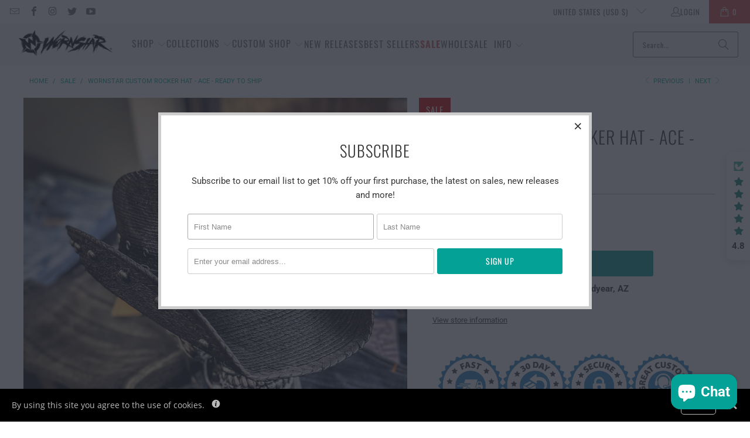

--- FILE ---
content_type: text/html; charset=utf-8
request_url: https://wornstar.com/collections/sale/products/wornstar-custom-rocker-hat-ace-ready-to-ship
body_size: 85728
content:
<!doctype html>
<html class="no-js no-touch" lang="en">
  <head>
    <meta name="google-site-verification" content="_bnIEdDwMKLVvzUtjovc2-gvQQqqlaaZTi2bUvPdAcI" />
    <script>
      window.Store = window.Store || {};
      window.Store.id = 3866829;
    </script>
    <meta charset="utf-8">
    <meta http-equiv="cleartype" content="on">
    <meta name="robots" content="index,follow">

    <!-- Mobile Specific Metas -->
    <meta name="HandheldFriendly" content="True">
    <meta name="MobileOptimized" content="320">
    <meta name="viewport" content="width=device-width,initial-scale=1">
    <meta name="theme-color" content="#ffffff">
    <!-- Google Tag Manager -->
    <script>(function(w,d,s,l,i){w[l]=w[l]||[];w[l].push({'gtm.start':
    new Date().getTime(),event:'gtm.js'});var f=d.getElementsByTagName(s)[0],
    j=d.createElement(s),dl=l!='dataLayer'?'&l='+l:'';j.async=true;j.src=
    'https://www.googletagmanager.com/gtm.js?id='+i+dl;f.parentNode.insertBefore(j,f);
    })(window,document,'script','dataLayer','GTM-MWN389H');</script>
    <!-- End Google Tag Manager -->
        <!-- Hotjar Tracking Code for https://wornstar.com/ -->
    <script>
        (function(h,o,t,j,a,r){
            h.hj=h.hj||function(){(h.hj.q=h.hj.q||[]).push(arguments)};
            h._hjSettings={hjid:3555098,hjsv:6};
            a=o.getElementsByTagName('head')[0];
            r=o.createElement('script');r.async=1;
            r.src=t+h._hjSettings.hjid+j+h._hjSettings.hjsv;
            a.appendChild(r);
        })(window,document,'https://static.hotjar.com/c/hotjar-','.js?sv=');
    </script>
    
    <title>
      Wornstar Custom Rocker Cowboy Hat - Ace
    </title>

    
      <meta
        name="description"
        content="Shop Now for the Ace Custom Rocker Hat. Handmade custom cowboy hat hand painted black with ace skull patch from the Wornstar Custom Shop."
      >
    

    <!-- Preconnect Domains -->
    <link rel="preconnect" href="https://fonts.shopifycdn.com">
    <link rel="preconnect" href="https://cdn.shopify.com">
    <link rel="preconnect" href="https://cdn.shopifycloud.com">
    <link rel="preconnect" href="https://monorail-edge.shopifysvc.com">
    <!-- fallback for browsers that don't support preconnect -->
    <link rel="dns-prefetch" href="https://fonts.shopifycdn.com" >
    <link rel="dns-prefetch" href="https://cdn.shopify.com" >
    <link rel="dns-prefetch" href="https://cdn.shopifycloud.com" >
    <link rel="dns-prefetch" href="https://monorail-edge.shopifysvc.com">
    <link rel="dns-prefetch" href="https://v.shopify.com">
    <link rel="dns-prefetch" href="https://www.youtube.com">
    <link rel="dns-prefetch" href="https://vimeo.com">

    <link href="//wornstar.com/cdn/shop/t/76/assets/jquery.min.js?v=147293088974801289311700381197" as="script" rel="preload">

    <!-- Stylesheet for Fancybox library -->
    <link rel="stylesheet" href="//wornstar.com/cdn/shop/t/76/assets/fancybox.css?v=19278034316635137701700381197" type="text/css" media="all" defer>

    <!-- Stylesheets for Turbo -->
    <link href="//wornstar.com/cdn/shop/t/76/assets/styles.css?v=139734693206749149281762483738" rel="stylesheet" type="text/css" media="all" />
    <link href="//wornstar.com/cdn/shop/t/76/assets/custom.css?v=79045584787030453671700381377" rel="stylesheet" type="text/css" media="all" />

    <script>
      window.lazySizesConfig = window.lazySizesConfig || {};
      lazySizesConfig.expand = 300;
      lazySizesConfig.loadHidden = false;
      /*! lazysizes - v5.2.2 - bgset plugin */
      !function(e,t){var a=function(){t(e.lazySizes),e.removeEventListener("lazyunveilread",a,!0)};t=t.bind(null,e,e.document),"object"==typeof module&&module.exports?t(require("lazysizes")):"function"==typeof define&&define.amd?define(["lazysizes"],t):e.lazySizes?a():e.addEventListener("lazyunveilread",a,!0)}(window,function(e,z,g){"use strict";var c,y,b,f,i,s,n,v,m;e.addEventListener&&(c=g.cfg,y=/\s+/g,b=/\s*\|\s+|\s+\|\s*/g,f=/^(.+?)(?:\s+\[\s*(.+?)\s*\])(?:\s+\[\s*(.+?)\s*\])?$/,i=/^\s*\(*\s*type\s*:\s*(.+?)\s*\)*\s*$/,s=/\(|\)|'/,n={contain:1,cover:1},v=function(e,t){var a;t&&((a=t.match(i))&&a[1]?e.setAttribute("type",a[1]):e.setAttribute("media",c.customMedia[t]||t))},m=function(e){var t,a,i,r;e.target._lazybgset&&(a=(t=e.target)._lazybgset,(i=t.currentSrc||t.src)&&((r=g.fire(a,"bgsetproxy",{src:i,useSrc:s.test(i)?JSON.stringify(i):i})).defaultPrevented||(a.style.backgroundImage="url("+r.detail.useSrc+")")),t._lazybgsetLoading&&(g.fire(a,"_lazyloaded",{},!1,!0),delete t._lazybgsetLoading))},addEventListener("lazybeforeunveil",function(e){var t,a,i,r,s,n,l,d,o,u;!e.defaultPrevented&&(t=e.target.getAttribute("data-bgset"))&&(o=e.target,(u=z.createElement("img")).alt="",u._lazybgsetLoading=!0,e.detail.firesLoad=!0,a=t,i=o,r=u,s=z.createElement("picture"),n=i.getAttribute(c.sizesAttr),l=i.getAttribute("data-ratio"),d=i.getAttribute("data-optimumx"),i._lazybgset&&i._lazybgset.parentNode==i&&i.removeChild(i._lazybgset),Object.defineProperty(r,"_lazybgset",{value:i,writable:!0}),Object.defineProperty(i,"_lazybgset",{value:s,writable:!0}),a=a.replace(y," ").split(b),s.style.display="none",r.className=c.lazyClass,1!=a.length||n||(n="auto"),a.forEach(function(e){var t,a=z.createElement("source");n&&"auto"!=n&&a.setAttribute("sizes",n),(t=e.match(f))?(a.setAttribute(c.srcsetAttr,t[1]),v(a,t[2]),v(a,t[3])):a.setAttribute(c.srcsetAttr,e),s.appendChild(a)}),n&&(r.setAttribute(c.sizesAttr,n),i.removeAttribute(c.sizesAttr),i.removeAttribute("sizes")),d&&r.setAttribute("data-optimumx",d),l&&r.setAttribute("data-ratio",l),s.appendChild(r),i.appendChild(s),setTimeout(function(){g.loader.unveil(u),g.rAF(function(){g.fire(u,"_lazyloaded",{},!0,!0),u.complete&&m({target:u})})}))}),z.addEventListener("load",m,!0),e.addEventListener("lazybeforesizes",function(e){var t,a,i,r;e.detail.instance==g&&e.target._lazybgset&&e.detail.dataAttr&&(t=e.target._lazybgset,i=t,r=(getComputedStyle(i)||{getPropertyValue:function(){}}).getPropertyValue("background-size"),!n[r]&&n[i.style.backgroundSize]&&(r=i.style.backgroundSize),n[a=r]&&(e.target._lazysizesParentFit=a,g.rAF(function(){e.target.setAttribute("data-parent-fit",a),e.target._lazysizesParentFit&&delete e.target._lazysizesParentFit})))},!0),z.documentElement.addEventListener("lazybeforesizes",function(e){var t,a;!e.defaultPrevented&&e.target._lazybgset&&e.detail.instance==g&&(e.detail.width=(t=e.target._lazybgset,a=g.gW(t,t.parentNode),(!t._lazysizesWidth||a>t._lazysizesWidth)&&(t._lazysizesWidth=a),t._lazysizesWidth))}))});
      /*! lazysizes - v5.2.2 */
      !function(e){var t=function(u,D,f){"use strict";var k,H;if(function(){var e;var t={lazyClass:"lazyload",loadedClass:"lazyloaded",loadingClass:"lazyloading",preloadClass:"lazypreload",errorClass:"lazyerror",autosizesClass:"lazyautosizes",srcAttr:"data-src",srcsetAttr:"data-srcset",sizesAttr:"data-sizes",minSize:40,customMedia:{},init:true,expFactor:1.5,hFac:.8,loadMode:2,loadHidden:true,ricTimeout:0,throttleDelay:125};H=u.lazySizesConfig||u.lazysizesConfig||{};for(e in t){if(!(e in H)){H[e]=t[e]}}}(),!D||!D.getElementsByClassName){return{init:function(){},cfg:H,noSupport:true}}var O=D.documentElement,a=u.HTMLPictureElement,P="addEventListener",$="getAttribute",q=u[P].bind(u),I=u.setTimeout,U=u.requestAnimationFrame||I,l=u.requestIdleCallback,j=/^picture$/i,r=["load","error","lazyincluded","_lazyloaded"],i={},G=Array.prototype.forEach,J=function(e,t){if(!i[t]){i[t]=new RegExp("(\\s|^)"+t+"(\\s|$)")}return i[t].test(e[$]("class")||"")&&i[t]},K=function(e,t){if(!J(e,t)){e.setAttribute("class",(e[$]("class")||"").trim()+" "+t)}},Q=function(e,t){var i;if(i=J(e,t)){e.setAttribute("class",(e[$]("class")||"").replace(i," "))}},V=function(t,i,e){var a=e?P:"removeEventListener";if(e){V(t,i)}r.forEach(function(e){t[a](e,i)})},X=function(e,t,i,a,r){var n=D.createEvent("Event");if(!i){i={}}i.instance=k;n.initEvent(t,!a,!r);n.detail=i;e.dispatchEvent(n);return n},Y=function(e,t){var i;if(!a&&(i=u.picturefill||H.pf)){if(t&&t.src&&!e[$]("srcset")){e.setAttribute("srcset",t.src)}i({reevaluate:true,elements:[e]})}else if(t&&t.src){e.src=t.src}},Z=function(e,t){return(getComputedStyle(e,null)||{})[t]},s=function(e,t,i){i=i||e.offsetWidth;while(i<H.minSize&&t&&!e._lazysizesWidth){i=t.offsetWidth;t=t.parentNode}return i},ee=function(){var i,a;var t=[];var r=[];var n=t;var s=function(){var e=n;n=t.length?r:t;i=true;a=false;while(e.length){e.shift()()}i=false};var e=function(e,t){if(i&&!t){e.apply(this,arguments)}else{n.push(e);if(!a){a=true;(D.hidden?I:U)(s)}}};e._lsFlush=s;return e}(),te=function(i,e){return e?function(){ee(i)}:function(){var e=this;var t=arguments;ee(function(){i.apply(e,t)})}},ie=function(e){var i;var a=0;var r=H.throttleDelay;var n=H.ricTimeout;var t=function(){i=false;a=f.now();e()};var s=l&&n>49?function(){l(t,{timeout:n});if(n!==H.ricTimeout){n=H.ricTimeout}}:te(function(){I(t)},true);return function(e){var t;if(e=e===true){n=33}if(i){return}i=true;t=r-(f.now()-a);if(t<0){t=0}if(e||t<9){s()}else{I(s,t)}}},ae=function(e){var t,i;var a=99;var r=function(){t=null;e()};var n=function(){var e=f.now()-i;if(e<a){I(n,a-e)}else{(l||r)(r)}};return function(){i=f.now();if(!t){t=I(n,a)}}},e=function(){var v,m,c,h,e;var y,z,g,p,C,b,A;var n=/^img$/i;var d=/^iframe$/i;var E="onscroll"in u&&!/(gle|ing)bot/.test(navigator.userAgent);var _=0;var w=0;var N=0;var M=-1;var x=function(e){N--;if(!e||N<0||!e.target){N=0}};var W=function(e){if(A==null){A=Z(D.body,"visibility")=="hidden"}return A||!(Z(e.parentNode,"visibility")=="hidden"&&Z(e,"visibility")=="hidden")};var S=function(e,t){var i;var a=e;var r=W(e);g-=t;b+=t;p-=t;C+=t;while(r&&(a=a.offsetParent)&&a!=D.body&&a!=O){r=(Z(a,"opacity")||1)>0;if(r&&Z(a,"overflow")!="visible"){i=a.getBoundingClientRect();r=C>i.left&&p<i.right&&b>i.top-1&&g<i.bottom+1}}return r};var t=function(){var e,t,i,a,r,n,s,l,o,u,f,c;var d=k.elements;if((h=H.loadMode)&&N<8&&(e=d.length)){t=0;M++;for(;t<e;t++){if(!d[t]||d[t]._lazyRace){continue}if(!E||k.prematureUnveil&&k.prematureUnveil(d[t])){R(d[t]);continue}if(!(l=d[t][$]("data-expand"))||!(n=l*1)){n=w}if(!u){u=!H.expand||H.expand<1?O.clientHeight>500&&O.clientWidth>500?500:370:H.expand;k._defEx=u;f=u*H.expFactor;c=H.hFac;A=null;if(w<f&&N<1&&M>2&&h>2&&!D.hidden){w=f;M=0}else if(h>1&&M>1&&N<6){w=u}else{w=_}}if(o!==n){y=innerWidth+n*c;z=innerHeight+n;s=n*-1;o=n}i=d[t].getBoundingClientRect();if((b=i.bottom)>=s&&(g=i.top)<=z&&(C=i.right)>=s*c&&(p=i.left)<=y&&(b||C||p||g)&&(H.loadHidden||W(d[t]))&&(m&&N<3&&!l&&(h<3||M<4)||S(d[t],n))){R(d[t]);r=true;if(N>9){break}}else if(!r&&m&&!a&&N<4&&M<4&&h>2&&(v[0]||H.preloadAfterLoad)&&(v[0]||!l&&(b||C||p||g||d[t][$](H.sizesAttr)!="auto"))){a=v[0]||d[t]}}if(a&&!r){R(a)}}};var i=ie(t);var B=function(e){var t=e.target;if(t._lazyCache){delete t._lazyCache;return}x(e);K(t,H.loadedClass);Q(t,H.loadingClass);V(t,L);X(t,"lazyloaded")};var a=te(B);var L=function(e){a({target:e.target})};var T=function(t,i){try{t.contentWindow.location.replace(i)}catch(e){t.src=i}};var F=function(e){var t;var i=e[$](H.srcsetAttr);if(t=H.customMedia[e[$]("data-media")||e[$]("media")]){e.setAttribute("media",t)}if(i){e.setAttribute("srcset",i)}};var s=te(function(t,e,i,a,r){var n,s,l,o,u,f;if(!(u=X(t,"lazybeforeunveil",e)).defaultPrevented){if(a){if(i){K(t,H.autosizesClass)}else{t.setAttribute("sizes",a)}}s=t[$](H.srcsetAttr);n=t[$](H.srcAttr);if(r){l=t.parentNode;o=l&&j.test(l.nodeName||"")}f=e.firesLoad||"src"in t&&(s||n||o);u={target:t};K(t,H.loadingClass);if(f){clearTimeout(c);c=I(x,2500);V(t,L,true)}if(o){G.call(l.getElementsByTagName("source"),F)}if(s){t.setAttribute("srcset",s)}else if(n&&!o){if(d.test(t.nodeName)){T(t,n)}else{t.src=n}}if(r&&(s||o)){Y(t,{src:n})}}if(t._lazyRace){delete t._lazyRace}Q(t,H.lazyClass);ee(function(){var e=t.complete&&t.naturalWidth>1;if(!f||e){if(e){K(t,"ls-is-cached")}B(u);t._lazyCache=true;I(function(){if("_lazyCache"in t){delete t._lazyCache}},9)}if(t.loading=="lazy"){N--}},true)});var R=function(e){if(e._lazyRace){return}var t;var i=n.test(e.nodeName);var a=i&&(e[$](H.sizesAttr)||e[$]("sizes"));var r=a=="auto";if((r||!m)&&i&&(e[$]("src")||e.srcset)&&!e.complete&&!J(e,H.errorClass)&&J(e,H.lazyClass)){return}t=X(e,"lazyunveilread").detail;if(r){re.updateElem(e,true,e.offsetWidth)}e._lazyRace=true;N++;s(e,t,r,a,i)};var r=ae(function(){H.loadMode=3;i()});var l=function(){if(H.loadMode==3){H.loadMode=2}r()};var o=function(){if(m){return}if(f.now()-e<999){I(o,999);return}m=true;H.loadMode=3;i();q("scroll",l,true)};return{_:function(){e=f.now();k.elements=D.getElementsByClassName(H.lazyClass);v=D.getElementsByClassName(H.lazyClass+" "+H.preloadClass);q("scroll",i,true);q("resize",i,true);q("pageshow",function(e){if(e.persisted){var t=D.querySelectorAll("."+H.loadingClass);if(t.length&&t.forEach){U(function(){t.forEach(function(e){if(e.complete){R(e)}})})}}});if(u.MutationObserver){new MutationObserver(i).observe(O,{childList:true,subtree:true,attributes:true})}else{O[P]("DOMNodeInserted",i,true);O[P]("DOMAttrModified",i,true);setInterval(i,999)}q("hashchange",i,true);["focus","mouseover","click","load","transitionend","animationend"].forEach(function(e){D[P](e,i,true)});if(/d$|^c/.test(D.readyState)){o()}else{q("load",o);D[P]("DOMContentLoaded",i);I(o,2e4)}if(k.elements.length){t();ee._lsFlush()}else{i()}},checkElems:i,unveil:R,_aLSL:l}}(),re=function(){var i;var n=te(function(e,t,i,a){var r,n,s;e._lazysizesWidth=a;a+="px";e.setAttribute("sizes",a);if(j.test(t.nodeName||"")){r=t.getElementsByTagName("source");for(n=0,s=r.length;n<s;n++){r[n].setAttribute("sizes",a)}}if(!i.detail.dataAttr){Y(e,i.detail)}});var a=function(e,t,i){var a;var r=e.parentNode;if(r){i=s(e,r,i);a=X(e,"lazybeforesizes",{width:i,dataAttr:!!t});if(!a.defaultPrevented){i=a.detail.width;if(i&&i!==e._lazysizesWidth){n(e,r,a,i)}}}};var e=function(){var e;var t=i.length;if(t){e=0;for(;e<t;e++){a(i[e])}}};var t=ae(e);return{_:function(){i=D.getElementsByClassName(H.autosizesClass);q("resize",t)},checkElems:t,updateElem:a}}(),t=function(){if(!t.i&&D.getElementsByClassName){t.i=true;re._();e._()}};return I(function(){H.init&&t()}),k={cfg:H,autoSizer:re,loader:e,init:t,uP:Y,aC:K,rC:Q,hC:J,fire:X,gW:s,rAF:ee}}(e,e.document,Date);e.lazySizes=t,"object"==typeof module&&module.exports&&(module.exports=t)}("undefined"!=typeof window?window:{});
    </script>

    <!-- Icons -->
    
      <link rel="shortcut icon" type="image/x-icon" href="//wornstar.com/cdn/shop/files/WSFavIcon_20954ead-dce7-4036-97c0-d24be2643ac1_180x180.jpg?v=1738681249">
      <link rel="apple-touch-icon" href="//wornstar.com/cdn/shop/files/WSFavIcon_20954ead-dce7-4036-97c0-d24be2643ac1_180x180.jpg?v=1738681249">
      <link rel="apple-touch-icon" sizes="57x57" href="//wornstar.com/cdn/shop/files/WSFavIcon_20954ead-dce7-4036-97c0-d24be2643ac1_57x57.jpg?v=1738681249">
      <link rel="apple-touch-icon" sizes="60x60" href="//wornstar.com/cdn/shop/files/WSFavIcon_20954ead-dce7-4036-97c0-d24be2643ac1_60x60.jpg?v=1738681249">
      <link rel="apple-touch-icon" sizes="72x72" href="//wornstar.com/cdn/shop/files/WSFavIcon_20954ead-dce7-4036-97c0-d24be2643ac1_72x72.jpg?v=1738681249">
      <link rel="apple-touch-icon" sizes="76x76" href="//wornstar.com/cdn/shop/files/WSFavIcon_20954ead-dce7-4036-97c0-d24be2643ac1_76x76.jpg?v=1738681249">
      <link rel="apple-touch-icon" sizes="114x114" href="//wornstar.com/cdn/shop/files/WSFavIcon_20954ead-dce7-4036-97c0-d24be2643ac1_114x114.jpg?v=1738681249">
      <link rel="apple-touch-icon" sizes="180x180" href="//wornstar.com/cdn/shop/files/WSFavIcon_20954ead-dce7-4036-97c0-d24be2643ac1_180x180.jpg?v=1738681249">
      <link rel="apple-touch-icon" sizes="228x228" href="//wornstar.com/cdn/shop/files/WSFavIcon_20954ead-dce7-4036-97c0-d24be2643ac1_228x228.jpg?v=1738681249">
    
    <link rel="canonical" href="https://wornstar.com/products/wornstar-custom-rocker-hat-ace-ready-to-ship">

    

    

    
      <script src="//wornstar.com/cdn/shop/t/76/assets/currencies.js?v=1648699478663843391700381197" defer></script>
    

    
    <script>
      window.PXUTheme = window.PXUTheme || {};
      window.PXUTheme.version = '9.2.0';
      window.PXUTheme.name = 'Turbo';
    </script>
    

    
<template id="price-ui"><span class="price " data-price></span><span class="compare-at-price" data-compare-at-price></span><span class="unit-pricing" data-unit-pricing></span></template>
    <template id="price-ui-badge"><div class="price-ui-badge__sticker price-ui-badge__sticker--">
    <span class="price-ui-badge__sticker-text" data-badge></span>
  </div></template>

    <template id="price-ui__price"><span class="money" data-price></span></template>
    <template id="price-ui__price-range"><span class="price-min" data-price-min><span class="money" data-price></span></span> - <span class="price-max" data-price-max><span class="money" data-price></span></span></template>
    <template id="price-ui__unit-pricing"><span class="unit-quantity" data-unit-quantity></span> | <span class="unit-price" data-unit-price><span class="money" data-price></span></span> / <span class="unit-measurement" data-unit-measurement></span></template>
    <template id="price-ui-badge__percent-savings-range">Save up to <span data-price-percent></span>%</template>
    <template id="price-ui-badge__percent-savings">Save <span data-price-percent></span>%</template>
    <template id="price-ui-badge__price-savings-range">Save up to <span class="money" data-price></span></template>
    <template id="price-ui-badge__price-savings">Save <span class="money" data-price></span></template>
    <template id="price-ui-badge__on-sale">Sale</template>
    <template id="price-ui-badge__sold-out">Sold out</template>
    <template id="price-ui-badge__in-stock">In stock</template>
    

    <script>
      
window.PXUTheme = window.PXUTheme || {};


window.PXUTheme.theme_settings = {};
window.PXUTheme.currency = {};
window.PXUTheme.routes = window.PXUTheme.routes || {};


window.PXUTheme.theme_settings.display_tos_checkbox = true;
window.PXUTheme.theme_settings.go_to_checkout = false;
window.PXUTheme.theme_settings.cart_action = "redirect_cart";
window.PXUTheme.theme_settings.cart_shipping_calculator = false;


window.PXUTheme.theme_settings.collection_swatches = false;
window.PXUTheme.theme_settings.collection_secondary_image = true;


window.PXUTheme.currency.show_multiple_currencies = false;
window.PXUTheme.currency.shop_currency = "USD";
window.PXUTheme.currency.default_currency = "USD";
window.PXUTheme.currency.display_format = "money_format";
window.PXUTheme.currency.money_format = "${{amount}}";
window.PXUTheme.currency.money_format_no_currency = "${{amount}}";
window.PXUTheme.currency.money_format_currency = "${{amount}} USD";
window.PXUTheme.currency.native_multi_currency = true;
window.PXUTheme.currency.iso_code = "USD";
window.PXUTheme.currency.symbol = "$";


window.PXUTheme.theme_settings.display_inventory_left = false;
window.PXUTheme.theme_settings.inventory_threshold = 10;
window.PXUTheme.theme_settings.limit_quantity = false;


window.PXUTheme.theme_settings.menu_position = null;


window.PXUTheme.theme_settings.newsletter_popup = true;
window.PXUTheme.theme_settings.newsletter_popup_days = "90";
window.PXUTheme.theme_settings.newsletter_popup_mobile = false;
window.PXUTheme.theme_settings.newsletter_popup_seconds = 6;


window.PXUTheme.theme_settings.pagination_type = "infinite_scroll";


window.PXUTheme.theme_settings.enable_shopify_collection_badges = false;
window.PXUTheme.theme_settings.quick_shop_thumbnail_position = "bottom-thumbnails";
window.PXUTheme.theme_settings.product_form_style = "radio";
window.PXUTheme.theme_settings.sale_banner_enabled = true;
window.PXUTheme.theme_settings.display_savings = true;
window.PXUTheme.theme_settings.display_sold_out_price = false;
window.PXUTheme.theme_settings.free_text = "Free";
window.PXUTheme.theme_settings.video_looping = false;
window.PXUTheme.theme_settings.quick_shop_style = "popup";
window.PXUTheme.theme_settings.hover_enabled = false;


window.PXUTheme.routes.cart_url = "/cart";
window.PXUTheme.routes.cart_update_url = "/cart/update";
window.PXUTheme.routes.root_url = "/";
window.PXUTheme.routes.search_url = "/search";
window.PXUTheme.routes.all_products_collection_url = "/collections/all";
window.PXUTheme.routes.product_recommendations_url = "/recommendations/products";
window.PXUTheme.routes.predictive_search_url = "/search/suggest";


window.PXUTheme.theme_settings.image_loading_style = "fade-in";


window.PXUTheme.theme_settings.enable_autocomplete = true;


window.PXUTheme.theme_settings.page_dots_enabled = false;
window.PXUTheme.theme_settings.slideshow_arrow_size = "regular";


window.PXUTheme.theme_settings.quick_shop_enabled = false;


window.PXUTheme.translation = {};


window.PXUTheme.translation.agree_to_terms_warning = "You must agree with the terms and conditions to checkout.";
window.PXUTheme.translation.one_item_left = "item left";
window.PXUTheme.translation.items_left_text = "items left";
window.PXUTheme.translation.cart_savings_text = "Total Savings";
window.PXUTheme.translation.cart_discount_text = "Discount";
window.PXUTheme.translation.cart_subtotal_text = "Subtotal";
window.PXUTheme.translation.cart_remove_text = "Remove";
window.PXUTheme.translation.cart_free_text = "Free";


window.PXUTheme.translation.newsletter_success_text = "Thank you for joining our mailing list!";


window.PXUTheme.translation.notify_email = "Enter your email address...";
window.PXUTheme.translation.notify_email_value = "Translation missing: en.contact.fields.email";
window.PXUTheme.translation.notify_email_send = "Send";
window.PXUTheme.translation.notify_message_first = "Please notify me when ";
window.PXUTheme.translation.notify_message_last = " becomes available - ";
window.PXUTheme.translation.notify_success_text = "Thanks! We will notify you when this product becomes available!";


window.PXUTheme.translation.add_to_cart = "Add to Cart";
window.PXUTheme.translation.coming_soon_text = "Coming Soon";
window.PXUTheme.translation.sold_out_text = "Sold Out";
window.PXUTheme.translation.sale_text = "Sale";
window.PXUTheme.translation.savings_text = "You Save";
window.PXUTheme.translation.from_text = "from";
window.PXUTheme.translation.new_text = "New";
window.PXUTheme.translation.pre_order_text = "Pre-Order";
window.PXUTheme.translation.unavailable_text = "Unavailable";


window.PXUTheme.translation.all_results = "View all results";
window.PXUTheme.translation.no_results = "Sorry, no results!";


window.PXUTheme.media_queries = {};
window.PXUTheme.media_queries.small = window.matchMedia( "(max-width: 480px)" );
window.PXUTheme.media_queries.medium = window.matchMedia( "(max-width: 798px)" );
window.PXUTheme.media_queries.large = window.matchMedia( "(min-width: 799px)" );
window.PXUTheme.media_queries.larger = window.matchMedia( "(min-width: 960px)" );
window.PXUTheme.media_queries.xlarge = window.matchMedia( "(min-width: 1200px)" );
window.PXUTheme.media_queries.ie10 = window.matchMedia( "all and (-ms-high-contrast: none), (-ms-high-contrast: active)" );
window.PXUTheme.media_queries.tablet = window.matchMedia( "only screen and (min-width: 799px) and (max-width: 1024px)" );
window.PXUTheme.media_queries.mobile_and_tablet = window.matchMedia( "(max-width: 1024px)" );
    </script>

    

    
      <script src="//wornstar.com/cdn/shop/t/76/assets/instantclick.min.js?v=20092422000980684151700381197" data-no-instant defer></script>

      <script data-no-instant>
        window.addEventListener('DOMContentLoaded', function() {

          function inIframe() {
            try {
              return window.self !== window.top;
            } catch (e) {
              return true;
            }
          }

          if (!inIframe()){
            InstantClick.on('change', function() {

              $('head script[src*="shopify"]').each(function() {
                var script = document.createElement('script');
                script.type = 'text/javascript';
                script.src = $(this).attr('src');

                $('body').append(script);
              });

              $('body').removeClass('fancybox-active');
              $.fancybox.destroy();

              InstantClick.init();

            });
          }
        });
      </script>
    

    <script>
      
    </script>

    <script>window.performance && window.performance.mark && window.performance.mark('shopify.content_for_header.start');</script><meta name="google-site-verification" content="fsKXiFfQKWnAZbZAMOQOa00ZlER6CA9aaC0ExZN1VaU">
<meta name="google-site-verification" content="4BahswrLY8rsCkyPzdbV2IhNIx7kmpTrzCjSvgGNa20">
<meta id="shopify-digital-wallet" name="shopify-digital-wallet" content="/3866829/digital_wallets/dialog">
<meta name="shopify-checkout-api-token" content="c8500268af92eb082eb3907460acd708">
<meta id="in-context-paypal-metadata" data-shop-id="3866829" data-venmo-supported="true" data-environment="production" data-locale="en_US" data-paypal-v4="true" data-currency="USD">
<link rel="alternate" type="application/json+oembed" href="https://wornstar.com/products/wornstar-custom-rocker-hat-ace-ready-to-ship.oembed">
<script async="async" src="/checkouts/internal/preloads.js?locale=en-US"></script>
<link rel="preconnect" href="https://shop.app" crossorigin="anonymous">
<script async="async" src="https://shop.app/checkouts/internal/preloads.js?locale=en-US&shop_id=3866829" crossorigin="anonymous"></script>
<script id="apple-pay-shop-capabilities" type="application/json">{"shopId":3866829,"countryCode":"US","currencyCode":"USD","merchantCapabilities":["supports3DS"],"merchantId":"gid:\/\/shopify\/Shop\/3866829","merchantName":"Wornstar","requiredBillingContactFields":["postalAddress","email","phone"],"requiredShippingContactFields":["postalAddress","email","phone"],"shippingType":"shipping","supportedNetworks":["visa","masterCard","amex","discover","elo","jcb"],"total":{"type":"pending","label":"Wornstar","amount":"1.00"},"shopifyPaymentsEnabled":true,"supportsSubscriptions":true}</script>
<script id="shopify-features" type="application/json">{"accessToken":"c8500268af92eb082eb3907460acd708","betas":["rich-media-storefront-analytics"],"domain":"wornstar.com","predictiveSearch":true,"shopId":3866829,"locale":"en"}</script>
<script>var Shopify = Shopify || {};
Shopify.shop = "wornstar.myshopify.com";
Shopify.locale = "en";
Shopify.currency = {"active":"USD","rate":"1.0"};
Shopify.country = "US";
Shopify.theme = {"name":"Wornstar_Turbo-9.2.0 - 112023 - Hopatoo","id":162928001306,"schema_name":"Turbo","schema_version":"9.2.0","theme_store_id":null,"role":"main"};
Shopify.theme.handle = "null";
Shopify.theme.style = {"id":null,"handle":null};
Shopify.cdnHost = "wornstar.com/cdn";
Shopify.routes = Shopify.routes || {};
Shopify.routes.root = "/";</script>
<script type="module">!function(o){(o.Shopify=o.Shopify||{}).modules=!0}(window);</script>
<script>!function(o){function n(){var o=[];function n(){o.push(Array.prototype.slice.apply(arguments))}return n.q=o,n}var t=o.Shopify=o.Shopify||{};t.loadFeatures=n(),t.autoloadFeatures=n()}(window);</script>
<script>
  window.ShopifyPay = window.ShopifyPay || {};
  window.ShopifyPay.apiHost = "shop.app\/pay";
  window.ShopifyPay.redirectState = null;
</script>
<script id="shop-js-analytics" type="application/json">{"pageType":"product"}</script>
<script defer="defer" async type="module" src="//wornstar.com/cdn/shopifycloud/shop-js/modules/v2/client.init-shop-cart-sync_BN7fPSNr.en.esm.js"></script>
<script defer="defer" async type="module" src="//wornstar.com/cdn/shopifycloud/shop-js/modules/v2/chunk.common_Cbph3Kss.esm.js"></script>
<script defer="defer" async type="module" src="//wornstar.com/cdn/shopifycloud/shop-js/modules/v2/chunk.modal_DKumMAJ1.esm.js"></script>
<script type="module">
  await import("//wornstar.com/cdn/shopifycloud/shop-js/modules/v2/client.init-shop-cart-sync_BN7fPSNr.en.esm.js");
await import("//wornstar.com/cdn/shopifycloud/shop-js/modules/v2/chunk.common_Cbph3Kss.esm.js");
await import("//wornstar.com/cdn/shopifycloud/shop-js/modules/v2/chunk.modal_DKumMAJ1.esm.js");

  window.Shopify.SignInWithShop?.initShopCartSync?.({"fedCMEnabled":true,"windoidEnabled":true});

</script>
<script defer="defer" async type="module" src="//wornstar.com/cdn/shopifycloud/shop-js/modules/v2/client.payment-terms_BxzfvcZJ.en.esm.js"></script>
<script defer="defer" async type="module" src="//wornstar.com/cdn/shopifycloud/shop-js/modules/v2/chunk.common_Cbph3Kss.esm.js"></script>
<script defer="defer" async type="module" src="//wornstar.com/cdn/shopifycloud/shop-js/modules/v2/chunk.modal_DKumMAJ1.esm.js"></script>
<script type="module">
  await import("//wornstar.com/cdn/shopifycloud/shop-js/modules/v2/client.payment-terms_BxzfvcZJ.en.esm.js");
await import("//wornstar.com/cdn/shopifycloud/shop-js/modules/v2/chunk.common_Cbph3Kss.esm.js");
await import("//wornstar.com/cdn/shopifycloud/shop-js/modules/v2/chunk.modal_DKumMAJ1.esm.js");

  
</script>
<script>
  window.Shopify = window.Shopify || {};
  if (!window.Shopify.featureAssets) window.Shopify.featureAssets = {};
  window.Shopify.featureAssets['shop-js'] = {"shop-cart-sync":["modules/v2/client.shop-cart-sync_CJVUk8Jm.en.esm.js","modules/v2/chunk.common_Cbph3Kss.esm.js","modules/v2/chunk.modal_DKumMAJ1.esm.js"],"init-fed-cm":["modules/v2/client.init-fed-cm_7Fvt41F4.en.esm.js","modules/v2/chunk.common_Cbph3Kss.esm.js","modules/v2/chunk.modal_DKumMAJ1.esm.js"],"init-shop-email-lookup-coordinator":["modules/v2/client.init-shop-email-lookup-coordinator_Cc088_bR.en.esm.js","modules/v2/chunk.common_Cbph3Kss.esm.js","modules/v2/chunk.modal_DKumMAJ1.esm.js"],"init-windoid":["modules/v2/client.init-windoid_hPopwJRj.en.esm.js","modules/v2/chunk.common_Cbph3Kss.esm.js","modules/v2/chunk.modal_DKumMAJ1.esm.js"],"shop-button":["modules/v2/client.shop-button_B0jaPSNF.en.esm.js","modules/v2/chunk.common_Cbph3Kss.esm.js","modules/v2/chunk.modal_DKumMAJ1.esm.js"],"shop-cash-offers":["modules/v2/client.shop-cash-offers_DPIskqss.en.esm.js","modules/v2/chunk.common_Cbph3Kss.esm.js","modules/v2/chunk.modal_DKumMAJ1.esm.js"],"shop-toast-manager":["modules/v2/client.shop-toast-manager_CK7RT69O.en.esm.js","modules/v2/chunk.common_Cbph3Kss.esm.js","modules/v2/chunk.modal_DKumMAJ1.esm.js"],"init-shop-cart-sync":["modules/v2/client.init-shop-cart-sync_BN7fPSNr.en.esm.js","modules/v2/chunk.common_Cbph3Kss.esm.js","modules/v2/chunk.modal_DKumMAJ1.esm.js"],"init-customer-accounts-sign-up":["modules/v2/client.init-customer-accounts-sign-up_CfPf4CXf.en.esm.js","modules/v2/client.shop-login-button_DeIztwXF.en.esm.js","modules/v2/chunk.common_Cbph3Kss.esm.js","modules/v2/chunk.modal_DKumMAJ1.esm.js"],"pay-button":["modules/v2/client.pay-button_CgIwFSYN.en.esm.js","modules/v2/chunk.common_Cbph3Kss.esm.js","modules/v2/chunk.modal_DKumMAJ1.esm.js"],"init-customer-accounts":["modules/v2/client.init-customer-accounts_DQ3x16JI.en.esm.js","modules/v2/client.shop-login-button_DeIztwXF.en.esm.js","modules/v2/chunk.common_Cbph3Kss.esm.js","modules/v2/chunk.modal_DKumMAJ1.esm.js"],"avatar":["modules/v2/client.avatar_BTnouDA3.en.esm.js"],"init-shop-for-new-customer-accounts":["modules/v2/client.init-shop-for-new-customer-accounts_CsZy_esa.en.esm.js","modules/v2/client.shop-login-button_DeIztwXF.en.esm.js","modules/v2/chunk.common_Cbph3Kss.esm.js","modules/v2/chunk.modal_DKumMAJ1.esm.js"],"shop-follow-button":["modules/v2/client.shop-follow-button_BRMJjgGd.en.esm.js","modules/v2/chunk.common_Cbph3Kss.esm.js","modules/v2/chunk.modal_DKumMAJ1.esm.js"],"checkout-modal":["modules/v2/client.checkout-modal_B9Drz_yf.en.esm.js","modules/v2/chunk.common_Cbph3Kss.esm.js","modules/v2/chunk.modal_DKumMAJ1.esm.js"],"shop-login-button":["modules/v2/client.shop-login-button_DeIztwXF.en.esm.js","modules/v2/chunk.common_Cbph3Kss.esm.js","modules/v2/chunk.modal_DKumMAJ1.esm.js"],"lead-capture":["modules/v2/client.lead-capture_DXYzFM3R.en.esm.js","modules/v2/chunk.common_Cbph3Kss.esm.js","modules/v2/chunk.modal_DKumMAJ1.esm.js"],"shop-login":["modules/v2/client.shop-login_CA5pJqmO.en.esm.js","modules/v2/chunk.common_Cbph3Kss.esm.js","modules/v2/chunk.modal_DKumMAJ1.esm.js"],"payment-terms":["modules/v2/client.payment-terms_BxzfvcZJ.en.esm.js","modules/v2/chunk.common_Cbph3Kss.esm.js","modules/v2/chunk.modal_DKumMAJ1.esm.js"]};
</script>
<script>(function() {
  var isLoaded = false;
  function asyncLoad() {
    if (isLoaded) return;
    isLoaded = true;
    var urls = ["\/\/static.zotabox.com\/4\/2\/424793457c06dd92ae168ebe1f249d53\/widgets.js?shop=wornstar.myshopify.com","https:\/\/cdn.shopify.com\/s\/files\/1\/0386\/6829\/t\/31\/assets\/zendesk-embeddable.js?3492\u0026shop=wornstar.myshopify.com","https:\/\/files-shpf.mageworx.com\/productoptions\/source.js?mw_productoptions_t=1768446640\u0026shop=wornstar.myshopify.com","https:\/\/shopify.covet.pics\/covet-pics-widget-inject.js?shop=wornstar.myshopify.com","https:\/\/www.pxucdn.com\/apps\/uso.js?shop=wornstar.myshopify.com","https:\/\/static.affiliatly.com\/shopify\/v3\/shopify.js?affiliatly_code=AF-1018429\u0026shop=wornstar.myshopify.com","https:\/\/smarteucookiebanner.upsell-apps.com\/script_tag.js?shop=wornstar.myshopify.com","https:\/\/static.klaviyo.com\/onsite\/js\/klaviyo.js?company_id=NzTbtS\u0026shop=wornstar.myshopify.com","https:\/\/static.klaviyo.com\/onsite\/js\/klaviyo.js?company_id=NzTbtS\u0026shop=wornstar.myshopify.com","https:\/\/shopify-widget.route.com\/shopify.widget.js?shop=wornstar.myshopify.com","https:\/\/shopify-extension.getredo.com\/main.js?widget_id=r0xj9e0cttvgvvb\u0026shop=wornstar.myshopify.com","https:\/\/cdn.jsdelivr.net\/gh\/zahidsattarahmed\/storeview@latest\/newtrackingscript.js?shop=wornstar.myshopify.com"];
    for (var i = 0; i < urls.length; i++) {
      var s = document.createElement('script');
      s.type = 'text/javascript';
      s.async = true;
      s.src = urls[i];
      var x = document.getElementsByTagName('script')[0];
      x.parentNode.insertBefore(s, x);
    }
  };
  if(window.attachEvent) {
    window.attachEvent('onload', asyncLoad);
  } else {
    window.addEventListener('load', asyncLoad, false);
  }
})();</script>
<script id="__st">var __st={"a":3866829,"offset":-25200,"reqid":"f094ecd9-03d4-44ef-89cd-a26d5ed9ef93-1769761882","pageurl":"wornstar.com\/collections\/sale\/products\/wornstar-custom-rocker-hat-ace-ready-to-ship","u":"031f8c68796f","p":"product","rtyp":"product","rid":9889757856026};</script>
<script>window.ShopifyPaypalV4VisibilityTracking = true;</script>
<script id="captcha-bootstrap">!function(){'use strict';const t='contact',e='account',n='new_comment',o=[[t,t],['blogs',n],['comments',n],[t,'customer']],c=[[e,'customer_login'],[e,'guest_login'],[e,'recover_customer_password'],[e,'create_customer']],r=t=>t.map((([t,e])=>`form[action*='/${t}']:not([data-nocaptcha='true']) input[name='form_type'][value='${e}']`)).join(','),a=t=>()=>t?[...document.querySelectorAll(t)].map((t=>t.form)):[];function s(){const t=[...o],e=r(t);return a(e)}const i='password',u='form_key',d=['recaptcha-v3-token','g-recaptcha-response','h-captcha-response',i],f=()=>{try{return window.sessionStorage}catch{return}},m='__shopify_v',_=t=>t.elements[u];function p(t,e,n=!1){try{const o=window.sessionStorage,c=JSON.parse(o.getItem(e)),{data:r}=function(t){const{data:e,action:n}=t;return t[m]||n?{data:e,action:n}:{data:t,action:n}}(c);for(const[e,n]of Object.entries(r))t.elements[e]&&(t.elements[e].value=n);n&&o.removeItem(e)}catch(o){console.error('form repopulation failed',{error:o})}}const l='form_type',E='cptcha';function T(t){t.dataset[E]=!0}const w=window,h=w.document,L='Shopify',v='ce_forms',y='captcha';let A=!1;((t,e)=>{const n=(g='f06e6c50-85a8-45c8-87d0-21a2b65856fe',I='https://cdn.shopify.com/shopifycloud/storefront-forms-hcaptcha/ce_storefront_forms_captcha_hcaptcha.v1.5.2.iife.js',D={infoText:'Protected by hCaptcha',privacyText:'Privacy',termsText:'Terms'},(t,e,n)=>{const o=w[L][v],c=o.bindForm;if(c)return c(t,g,e,D).then(n);var r;o.q.push([[t,g,e,D],n]),r=I,A||(h.body.append(Object.assign(h.createElement('script'),{id:'captcha-provider',async:!0,src:r})),A=!0)});var g,I,D;w[L]=w[L]||{},w[L][v]=w[L][v]||{},w[L][v].q=[],w[L][y]=w[L][y]||{},w[L][y].protect=function(t,e){n(t,void 0,e),T(t)},Object.freeze(w[L][y]),function(t,e,n,w,h,L){const[v,y,A,g]=function(t,e,n){const i=e?o:[],u=t?c:[],d=[...i,...u],f=r(d),m=r(i),_=r(d.filter((([t,e])=>n.includes(e))));return[a(f),a(m),a(_),s()]}(w,h,L),I=t=>{const e=t.target;return e instanceof HTMLFormElement?e:e&&e.form},D=t=>v().includes(t);t.addEventListener('submit',(t=>{const e=I(t);if(!e)return;const n=D(e)&&!e.dataset.hcaptchaBound&&!e.dataset.recaptchaBound,o=_(e),c=g().includes(e)&&(!o||!o.value);(n||c)&&t.preventDefault(),c&&!n&&(function(t){try{if(!f())return;!function(t){const e=f();if(!e)return;const n=_(t);if(!n)return;const o=n.value;o&&e.removeItem(o)}(t);const e=Array.from(Array(32),(()=>Math.random().toString(36)[2])).join('');!function(t,e){_(t)||t.append(Object.assign(document.createElement('input'),{type:'hidden',name:u})),t.elements[u].value=e}(t,e),function(t,e){const n=f();if(!n)return;const o=[...t.querySelectorAll(`input[type='${i}']`)].map((({name:t})=>t)),c=[...d,...o],r={};for(const[a,s]of new FormData(t).entries())c.includes(a)||(r[a]=s);n.setItem(e,JSON.stringify({[m]:1,action:t.action,data:r}))}(t,e)}catch(e){console.error('failed to persist form',e)}}(e),e.submit())}));const S=(t,e)=>{t&&!t.dataset[E]&&(n(t,e.some((e=>e===t))),T(t))};for(const o of['focusin','change'])t.addEventListener(o,(t=>{const e=I(t);D(e)&&S(e,y())}));const B=e.get('form_key'),M=e.get(l),P=B&&M;t.addEventListener('DOMContentLoaded',(()=>{const t=y();if(P)for(const e of t)e.elements[l].value===M&&p(e,B);[...new Set([...A(),...v().filter((t=>'true'===t.dataset.shopifyCaptcha))])].forEach((e=>S(e,t)))}))}(h,new URLSearchParams(w.location.search),n,t,e,['guest_login'])})(!0,!0)}();</script>
<script integrity="sha256-4kQ18oKyAcykRKYeNunJcIwy7WH5gtpwJnB7kiuLZ1E=" data-source-attribution="shopify.loadfeatures" defer="defer" src="//wornstar.com/cdn/shopifycloud/storefront/assets/storefront/load_feature-a0a9edcb.js" crossorigin="anonymous"></script>
<script crossorigin="anonymous" defer="defer" src="//wornstar.com/cdn/shopifycloud/storefront/assets/shopify_pay/storefront-65b4c6d7.js?v=20250812"></script>
<script data-source-attribution="shopify.dynamic_checkout.dynamic.init">var Shopify=Shopify||{};Shopify.PaymentButton=Shopify.PaymentButton||{isStorefrontPortableWallets:!0,init:function(){window.Shopify.PaymentButton.init=function(){};var t=document.createElement("script");t.src="https://wornstar.com/cdn/shopifycloud/portable-wallets/latest/portable-wallets.en.js",t.type="module",document.head.appendChild(t)}};
</script>
<script data-source-attribution="shopify.dynamic_checkout.buyer_consent">
  function portableWalletsHideBuyerConsent(e){var t=document.getElementById("shopify-buyer-consent"),n=document.getElementById("shopify-subscription-policy-button");t&&n&&(t.classList.add("hidden"),t.setAttribute("aria-hidden","true"),n.removeEventListener("click",e))}function portableWalletsShowBuyerConsent(e){var t=document.getElementById("shopify-buyer-consent"),n=document.getElementById("shopify-subscription-policy-button");t&&n&&(t.classList.remove("hidden"),t.removeAttribute("aria-hidden"),n.addEventListener("click",e))}window.Shopify?.PaymentButton&&(window.Shopify.PaymentButton.hideBuyerConsent=portableWalletsHideBuyerConsent,window.Shopify.PaymentButton.showBuyerConsent=portableWalletsShowBuyerConsent);
</script>
<script data-source-attribution="shopify.dynamic_checkout.cart.bootstrap">document.addEventListener("DOMContentLoaded",(function(){function t(){return document.querySelector("shopify-accelerated-checkout-cart, shopify-accelerated-checkout")}if(t())Shopify.PaymentButton.init();else{new MutationObserver((function(e,n){t()&&(Shopify.PaymentButton.init(),n.disconnect())})).observe(document.body,{childList:!0,subtree:!0})}}));
</script>
<link id="shopify-accelerated-checkout-styles" rel="stylesheet" media="screen" href="https://wornstar.com/cdn/shopifycloud/portable-wallets/latest/accelerated-checkout-backwards-compat.css" crossorigin="anonymous">
<style id="shopify-accelerated-checkout-cart">
        #shopify-buyer-consent {
  margin-top: 1em;
  display: inline-block;
  width: 100%;
}

#shopify-buyer-consent.hidden {
  display: none;
}

#shopify-subscription-policy-button {
  background: none;
  border: none;
  padding: 0;
  text-decoration: underline;
  font-size: inherit;
  cursor: pointer;
}

#shopify-subscription-policy-button::before {
  box-shadow: none;
}

      </style>

<script>window.performance && window.performance.mark && window.performance.mark('shopify.content_for_header.end');</script>

    

<meta name="author" content="Wornstar">
<meta property="og:url" content="https://wornstar.com/products/wornstar-custom-rocker-hat-ace-ready-to-ship">
<meta property="og:site_name" content="Wornstar">




  <meta property="og:type" content="product">
  <meta property="og:title" content="Wornstar Custom Rocker Hat - Ace - Ready to Ship">
  
    
      <meta property="og:image" content="https://wornstar.com/cdn/shop/files/custom-chop-shop-wornstar-custom-rocker-hat-ace-42105464750362_600x.jpg?v=1768515797">
      <meta property="og:image:secure_url" content="https://wornstar.com/cdn/shop/files/custom-chop-shop-wornstar-custom-rocker-hat-ace-42105464750362_600x.jpg?v=1768515797">
      
      <meta property="og:image:width" content="1200">
      <meta property="og:image:height" content="1200">
    
      <meta property="og:image" content="https://wornstar.com/cdn/shop/files/custom-chop-shop-wornstar-custom-rocker-hat-ace-49473052967194_600x.jpg?v=1768515797">
      <meta property="og:image:secure_url" content="https://wornstar.com/cdn/shop/files/custom-chop-shop-wornstar-custom-rocker-hat-ace-49473052967194_600x.jpg?v=1768515797">
      
      <meta property="og:image:width" content="2048">
      <meta property="og:image:height" content="2048">
    
      <meta property="og:image" content="https://wornstar.com/cdn/shop/files/custom-chop-shop-wornstar-custom-rocker-hat-ace-42105464717594_600x.jpg?v=1768515797">
      <meta property="og:image:secure_url" content="https://wornstar.com/cdn/shop/files/custom-chop-shop-wornstar-custom-rocker-hat-ace-42105464717594_600x.jpg?v=1768515797">
      
      <meta property="og:image:width" content="1200">
      <meta property="og:image:height" content="1200">
    
      <meta property="og:image" content="https://wornstar.com/cdn/shop/files/custom-chop-shop-wornstar-custom-rocker-hat-ace-42105464684826_600x.jpg?v=1768515797">
      <meta property="og:image:secure_url" content="https://wornstar.com/cdn/shop/files/custom-chop-shop-wornstar-custom-rocker-hat-ace-42105464684826_600x.jpg?v=1768515797">
      
      <meta property="og:image:width" content="1200">
      <meta property="og:image:height" content="1200">
    
      <meta property="og:image" content="https://wornstar.com/cdn/shop/files/custom-chop-shop-wornstar-custom-rocker-hat-ace-42105464783130_600x.jpg?v=1751369817">
      <meta property="og:image:secure_url" content="https://wornstar.com/cdn/shop/files/custom-chop-shop-wornstar-custom-rocker-hat-ace-42105464783130_600x.jpg?v=1751369817">
      
      <meta property="og:image:width" content="1200">
      <meta property="og:image:height" content="1200">
    
      <meta property="og:image" content="https://wornstar.com/cdn/shop/files/custom-chop-shop-wornstar-custom-rocker-hat-ace-42105464815898_600x.jpg?v=1751369817">
      <meta property="og:image:secure_url" content="https://wornstar.com/cdn/shop/files/custom-chop-shop-wornstar-custom-rocker-hat-ace-42105464815898_600x.jpg?v=1751369817">
      
      <meta property="og:image:width" content="1200">
      <meta property="og:image:height" content="1200">
    
  
  <meta property="product:price:amount" content="325.00">
  <meta property="product:price:currency" content="USD">



  <meta property="og:description" content="Shop Now for the Ace Custom Rocker Hat. Handmade custom cowboy hat hand painted black with ace skull patch from the Wornstar Custom Shop.">




  <meta name="twitter:site" content="@wornstar">

<meta name="twitter:card" content="summary">

  <meta name="twitter:title" content="Wornstar Custom Rocker Hat - Ace - Ready to Ship">
  <meta name="twitter:description" content="
• Wornstar Custom Handmade, Stage Wear Collection• Designed, made, and sold exclusively by Wornstar Clothing• Ready to ship• Ace skull patch on the front• Handmade leather hatband• Hand painted• Each individually made for a unique look on each one• High-quality braided and stitched construction• 100% Palm leaf straw• Metal Wornstar logo badge• Inner stretch headband• Wired brim to shape hat• One size fits most (up to 23-1/2&quot;)">
  <meta name="twitter:image" content="https://wornstar.com/cdn/shop/files/custom-chop-shop-wornstar-custom-rocker-hat-ace-42105464750362_240x.jpg?v=1768515797">
  <meta name="twitter:image:width" content="240">
  <meta name="twitter:image:height" content="240">
  <meta name="twitter:image:alt" content="Custom Chop Shop Accessory Wornstar Custom Rocker Hat - Ace">



    <link rel="prev" href="/collections/sale/products/wornstar-custom-bracelet-them-bones-red-ready-to-ship">
    <link rel="next" href="/collections/sale/products/wornstar-custom-leather-bracelet-star-bolt-ready-to-ship">

    <link href="//wornstar.com/cdn/shop/t/76/assets/scm-product-label.css?v=55193274163799553441700381197" rel="stylesheet" type="text/css" media="all" />
<link href="//wornstar.com/cdn/shop/t/76/assets/sma-deco-label.css?v=85732384806220303371700381197" rel="stylesheet" type="text/css" media="all" />

<script>
    if ((typeof SECOMAPP) == 'undefined') {
        var SECOMAPP = {};
    }

    if ((typeof SECOMAPP.pl) == 'undefined') {
        SECOMAPP.pl = {};
    }

    
    SECOMAPP.pl.piRegex='.image__container .lazyloaded';
    

    
    SECOMAPP.pl.lpPath='.image__container';
    

    
    

    
    SECOMAPP.pl.lpsPath='.product_image .image-element__wrap';
    

    
    SECOMAPP.pl.pisRegex='.product_image a';
    
</script>


    <script>
        SECOMAPP.page = 'product';
        SECOMAPP.pl.product = {
            id: 9889757856026,
        published_at: "2026-01-15 15:23:22 -0700",
            price: 32500, 
        compare_at_price: 35000,  
        tags: ["Cowboy Hat","Cowboy Hats","Custom","Custom Gallery","Custom Hat","Handmade","Hat","rts","Sale","Wornstar","Wornstar Custom"], 
        variants: [  {
            id: 50635777704218,
            price: 32500 ,
            compare_at_price: 35000  ,
            inventory_quantity: 2  ,
            inventory_management: 'shopify'  ,
            weight: 5897  ,
            sku: 'WSCH-339'  } 
            
        ],
            collections: [  267131977779,  167732969523,  503392895258,  86558965811,  261062787123,  458769662234,  168042299443,  38893682739,  57755041843,  160240324,  458671915290,  478089969946,  263439908915,  452485382426,  469390721306,  ]
        };
    </script>


    <script src="//wornstar.com/cdn/shop/t/76/assets/scm-product-label.js?v=169858512852110678851700381197" async></script>

    <!--Product-Label script. Don't modify or delete-->
    <script>
      ;(function() {
          const checkDone = setInterval(function(){
              if (document.readyState === "complete") {
                  clearInterval(checkDone)
                  setTimeout(function(){
                      if (typeof SECOMAPP !== "undefined" && typeof SECOMAPP.pl !== "undefined") {
                          SECOMAPP.pl.labelCollections(true);
                      }
                  },1000);
              }
          }, 1500);
          let pushState = history.pushState;
          let replaceState = history.replaceState;
          history.pushState = function() {
              pushState.apply(history, arguments);
              window.dispatchEvent(new Event('pushstate'));
              window.dispatchEvent(new Event('locationchange'));
          };
          history.replaceState = function() {
              replaceState.apply(history, arguments);
              window.dispatchEvent(new Event('replacestate'));
              window.dispatchEvent(new Event('locationchange'));
          };
          window.addEventListener('popstate', function() {
              window.dispatchEvent(new Event('locationchange'))
          });
      })();
      window.addEventListener('locationchange', function(){
          setTimeout(function(){
              if (typeof SECOMAPP !== "undefined" && typeof SECOMAPP.pl !== "undefined") {
                  SECOMAPP.pl.labelCollections(true);
                  var queryString = window.location.search;
                  var urlParams = new URLSearchParams(queryString);
                  var variant = urlParams.get('variant');
                  SECOMAPP.pl.showLabel(variant );
              }
          },1000);
      })
    </script>
    
    <!--Product-Label script. Don't modify or delete-->
  <!-- BEGIN app block: shopify://apps/hulk-form-builder/blocks/app-embed/b6b8dd14-356b-4725-a4ed-77232212b3c3 --><!-- BEGIN app snippet: hulkapps-formbuilder-theme-ext --><script type="text/javascript">
  
  if (typeof window.formbuilder_customer != "object") {
        window.formbuilder_customer = {}
  }

  window.hulkFormBuilder = {
    form_data: {},
    shop_data: {"shop_VpsJhhdJH7KWwR9nVPFfnw":{"shop_uuid":"VpsJhhdJH7KWwR9nVPFfnw","shop_timezone":"America\/Phoenix","shop_id":1376,"shop_is_after_submit_enabled":true,"shop_shopify_plan":"Advanced","shop_shopify_domain":"wornstar.myshopify.com","shop_created_at":"2017-10-12T14:23:07.780Z","is_skip_metafield":false,"shop_deleted":false,"shop_disabled":false}},
    settings_data: {"shop_settings":{"shop_customise_msgs":[],"default_customise_msgs":{"is_required":"is required","thank_you":"Thank you! The form was submitted successfully.","processing":"Processing...","valid_data":"Please provide valid data","valid_email":"Provide valid email format","valid_tags":"HTML Tags are not allowed","valid_phone":"Provide valid phone number","valid_captcha":"Please provide valid captcha response","valid_url":"Provide valid URL","only_number_alloud":"Provide valid number in","number_less":"must be less than","number_more":"must be more than","image_must_less":"Image must be less than 20MB","image_number":"Images allowed","image_extension":"Invalid extension! Please provide image file","error_image_upload":"Error in image upload. Please try again.","error_file_upload":"Error in file upload. Please try again.","your_response":"Your response","error_form_submit":"Error occur.Please try again after sometime.","email_submitted":"Form with this email is already submitted","invalid_email_by_zerobounce":"The email address you entered appears to be invalid. Please check it and try again.","download_file":"Download file","card_details_invalid":"Your card details are invalid","card_details":"Card details","please_enter_card_details":"Please enter card details","card_number":"Card number","exp_mm":"Exp MM","exp_yy":"Exp YY","crd_cvc":"CVV","payment_value":"Payment amount","please_enter_payment_amount":"Please enter payment amount","address1":"Address line 1","address2":"Address line 2","city":"City","province":"Province","zipcode":"Zip code","country":"Country","blocked_domain":"This form does not accept addresses from","file_must_less":"File must be less than 20MB","file_extension":"Invalid extension! Please provide file","only_file_number_alloud":"files allowed","previous":"Previous","next":"Next","must_have_a_input":"Please enter at least one field.","please_enter_required_data":"Please enter required data","atleast_one_special_char":"Include at least one special character","atleast_one_lowercase_char":"Include at least one lowercase character","atleast_one_uppercase_char":"Include at least one uppercase character","atleast_one_number":"Include at least one number","must_have_8_chars":"Must have 8 characters long","be_between_8_and_12_chars":"Be between 8 and 12 characters long","please_select":"Please Select","phone_submitted":"Form with this phone number is already submitted","user_res_parse_error":"Error while submitting the form","valid_same_values":"values must be same","product_choice_clear_selection":"Clear Selection","picture_choice_clear_selection":"Clear Selection","remove_all_for_file_image_upload":"Remove All","invalid_file_type_for_image_upload":"You can't upload files of this type.","invalid_file_type_for_signature_upload":"You can't upload files of this type.","max_files_exceeded_for_file_upload":"You can not upload any more files.","max_files_exceeded_for_image_upload":"You can not upload any more files.","file_already_exist":"File already uploaded","max_limit_exceed":"You have added the maximum number of text fields.","cancel_upload_for_file_upload":"Cancel upload","cancel_upload_for_image_upload":"Cancel upload","cancel_upload_for_signature_upload":"Cancel upload"},"shop_blocked_domains":[]}},
    features_data: {"shop_plan_features":{"shop_plan_features":["unlimited-forms","full-design-customization","export-form-submissions","multiple-recipients-for-form-submissions","multiple-admin-notifications","enable-captcha","unlimited-file-uploads","save-submitted-form-data","set-auto-response-message","conditional-logic","form-banner","save-as-draft-facility","include-user-response-in-admin-email","disable-form-submission","mail-platform-integration","stripe-payment-integration","pre-built-templates","create-customer-account-on-shopify","google-analytics-3-by-tracking-id","facebook-pixel-id","bing-uet-pixel-id","advanced-js","advanced-css","api-available","customize-form-message","hidden-field","restrict-from-submissions-per-one-user","utm-tracking","ratings","privacy-notices","heading","paragraph","shopify-flow-trigger","domain-setup","block-domain","address","html-code","form-schedule","after-submit-script","customize-form-scrolling","on-form-submission-record-the-referrer-url","password","duplicate-the-forms","include-user-response-in-auto-responder-email","elements-add-ons","admin-and-auto-responder-email-with-tokens","email-export","premium-support","google-analytics-4-by-measurement-id","google-ads-for-tracking-conversion","validation-field","file-upload","load_form_as_popup","advanced_conditional_logic"]}},
    shop: null,
    shop_id: null,
    plan_features: null,
    validateDoubleQuotes: false,
    assets: {
      extraFunctions: "https://cdn.shopify.com/extensions/019bb5ee-ec40-7527-955d-c1b8751eb060/form-builder-by-hulkapps-50/assets/extra-functions.js",
      extraStyles: "https://cdn.shopify.com/extensions/019bb5ee-ec40-7527-955d-c1b8751eb060/form-builder-by-hulkapps-50/assets/extra-styles.css",
      bootstrapStyles: "https://cdn.shopify.com/extensions/019bb5ee-ec40-7527-955d-c1b8751eb060/form-builder-by-hulkapps-50/assets/theme-app-extension-bootstrap.css"
    },
    translations: {
      htmlTagNotAllowed: "HTML Tags are not allowed",
      sqlQueryNotAllowed: "SQL Queries are not allowed",
      doubleQuoteNotAllowed: "Double quotes are not allowed",
      vorwerkHttpWwwNotAllowed: "The words \u0026#39;http\u0026#39; and \u0026#39;www\u0026#39; are not allowed. Please remove them and try again.",
      maxTextFieldsReached: "You have added the maximum number of text fields.",
      avoidNegativeWords: "Avoid negative words: Don\u0026#39;t use negative words in your contact message.",
      customDesignOnly: "This form is for custom designs requests. For general inquiries please contact our team at info@stagheaddesigns.com",
      zerobounceApiErrorMsg: "We couldn\u0026#39;t verify your email due to a technical issue. Please try again later.",
    }

  }

  

  window.FbThemeAppExtSettingsHash = {}
  
</script><!-- END app snippet --><!-- END app block --><!-- BEGIN app block: shopify://apps/klaviyo-email-marketing-sms/blocks/klaviyo-onsite-embed/2632fe16-c075-4321-a88b-50b567f42507 -->












  <script async src="https://static.klaviyo.com/onsite/js/NzTbtS/klaviyo.js?company_id=NzTbtS"></script>
  <script>!function(){if(!window.klaviyo){window._klOnsite=window._klOnsite||[];try{window.klaviyo=new Proxy({},{get:function(n,i){return"push"===i?function(){var n;(n=window._klOnsite).push.apply(n,arguments)}:function(){for(var n=arguments.length,o=new Array(n),w=0;w<n;w++)o[w]=arguments[w];var t="function"==typeof o[o.length-1]?o.pop():void 0,e=new Promise((function(n){window._klOnsite.push([i].concat(o,[function(i){t&&t(i),n(i)}]))}));return e}}})}catch(n){window.klaviyo=window.klaviyo||[],window.klaviyo.push=function(){var n;(n=window._klOnsite).push.apply(n,arguments)}}}}();</script>

  
    <script id="viewed_product">
      if (item == null) {
        var _learnq = _learnq || [];

        var MetafieldReviews = null
        var MetafieldYotpoRating = null
        var MetafieldYotpoCount = null
        var MetafieldLooxRating = null
        var MetafieldLooxCount = null
        var okendoProduct = null
        var okendoProductReviewCount = null
        var okendoProductReviewAverageValue = null
        try {
          // The following fields are used for Customer Hub recently viewed in order to add reviews.
          // This information is not part of __kla_viewed. Instead, it is part of __kla_viewed_reviewed_items
          MetafieldReviews = {};
          MetafieldYotpoRating = null
          MetafieldYotpoCount = null
          MetafieldLooxRating = null
          MetafieldLooxCount = null

          okendoProduct = null
          // If the okendo metafield is not legacy, it will error, which then requires the new json formatted data
          if (okendoProduct && 'error' in okendoProduct) {
            okendoProduct = null
          }
          okendoProductReviewCount = okendoProduct ? okendoProduct.reviewCount : null
          okendoProductReviewAverageValue = okendoProduct ? okendoProduct.reviewAverageValue : null
        } catch (error) {
          console.error('Error in Klaviyo onsite reviews tracking:', error);
        }

        var item = {
          Name: "Wornstar Custom Rocker Hat - Ace - Ready to Ship",
          ProductID: 9889757856026,
          Categories: ["all","All Products","All Wornstar","Custom Chop Shop Accessories","Custom Chop Shop Clothing","Custom Gallery","Custom Shop","Custom Stage Wear","Ready To Ship Custom Wear","RTS","Sale","Sale - Custom Shop","Sale-Accessories","Sale-Custom","Top Sellers"],
          ImageURL: "https://wornstar.com/cdn/shop/files/custom-chop-shop-wornstar-custom-rocker-hat-ace-42105464750362_grande.jpg?v=1768515797",
          URL: "https://wornstar.com/products/wornstar-custom-rocker-hat-ace-ready-to-ship",
          Brand: "Custom Chop Shop",
          Price: "$325.00",
          Value: "325.00",
          CompareAtPrice: "$350.00"
        };
        _learnq.push(['track', 'Viewed Product', item]);
        _learnq.push(['trackViewedItem', {
          Title: item.Name,
          ItemId: item.ProductID,
          Categories: item.Categories,
          ImageUrl: item.ImageURL,
          Url: item.URL,
          Metadata: {
            Brand: item.Brand,
            Price: item.Price,
            Value: item.Value,
            CompareAtPrice: item.CompareAtPrice
          },
          metafields:{
            reviews: MetafieldReviews,
            yotpo:{
              rating: MetafieldYotpoRating,
              count: MetafieldYotpoCount,
            },
            loox:{
              rating: MetafieldLooxRating,
              count: MetafieldLooxCount,
            },
            okendo: {
              rating: okendoProductReviewAverageValue,
              count: okendoProductReviewCount,
            }
          }
        }]);
      }
    </script>
  




  <script>
    window.klaviyoReviewsProductDesignMode = false
  </script>







<!-- END app block --><!-- BEGIN app block: shopify://apps/seo-manager-venntov/blocks/seomanager/c54c366f-d4bb-4d52-8d2f-dd61ce8e7e12 --><!-- BEGIN app snippet: SEOManager4 -->
<meta name='seomanager' content='4.0.5' /> 


<script>
	function sm_htmldecode(str) {
		var txt = document.createElement('textarea');
		txt.innerHTML = str;
		return txt.value;
	}

	var venntov_title = sm_htmldecode("Wornstar Custom Rocker Cowboy Hat - Ace");
	var venntov_description = sm_htmldecode("Shop Now for the Ace Custom Rocker Hat. Handmade custom cowboy hat hand painted black with ace skull patch from the Wornstar Custom Shop.");
	
	if (venntov_title != '') {
		document.title = venntov_title;	
	}
	else {
		document.title = "Wornstar Custom Rocker Cowboy Hat - Ace";	
	}

	if (document.querySelector('meta[name="description"]') == null) {
		var venntov_desc = document.createElement('meta');
		venntov_desc.name = "description";
		venntov_desc.content = venntov_description;
		var venntov_head = document.head;
		venntov_head.appendChild(venntov_desc);
	} else {
		document.querySelector('meta[name="description"]').setAttribute("content", venntov_description);
	}
</script>

<script>
	var venntov_robotVals = "index, follow, max-image-preview:large, max-snippet:-1, max-video-preview:-1";
	if (venntov_robotVals !== "") {
		document.querySelectorAll("[name='robots']").forEach(e => e.remove());
		var venntov_robotMeta = document.createElement('meta');
		venntov_robotMeta.name = "robots";
		venntov_robotMeta.content = venntov_robotVals;
		var venntov_head = document.head;
		venntov_head.appendChild(venntov_robotMeta);
	}
</script>

<script>
	var venntov_googleVals = "";
	if (venntov_googleVals !== "") {
		document.querySelectorAll("[name='google']").forEach(e => e.remove());
		var venntov_googleMeta = document.createElement('meta');
		venntov_googleMeta.name = "google";
		venntov_googleMeta.content = venntov_googleVals;
		var venntov_head = document.head;
		venntov_head.appendChild(venntov_googleMeta);
	}
	</script>
	<!-- JSON-LD support -->
			<script type="application/ld+json">
			{
				"@context": "https://schema.org",
				"@id": "https://wornstar.com/products/wornstar-custom-rocker-hat-ace-ready-to-ship",
				"@type": "Product","sku": "WSCH-339","mpn": "WSCH-339","brand": {
					"@type": "Brand",
					"name": "Custom Chop Shop"
				},
				"description": "\n• Wornstar Custom Handmade, Stage Wear Collection• Designed, made, and sold exclusively by Wornstar Clothing• Ready to ship• Ace skull patch on the front• Handmade leather hatband• Hand painted• Each individually made for a unique look on each one• High-quality braided and stitched construction• 100% Palm leaf straw• Metal Wornstar logo badge• Inner stretch headband• Wired brim to shape hat• One size fits most (up to 23-1\/2\")",
				"url": "https://wornstar.com/products/wornstar-custom-rocker-hat-ace-ready-to-ship",
				"name": "Wornstar Custom Rocker Hat - Ace - Ready to Ship","image": "https://wornstar.com/cdn/shop/files/custom-chop-shop-wornstar-custom-rocker-hat-ace-42105464750362.jpg?v=1768515797&width=1024","offers": [{
							"@type": "Offer",
							"availability": "https://schema.org/InStock",
							"itemCondition": "https://schema.org/NewCondition",
							"priceCurrency": "USD",
							"price": "325.00",
							"priceValidUntil": "2027-01-30",
							"url": "https://wornstar.com/products/wornstar-custom-rocker-hat-ace-ready-to-ship?variant=50635777704218",
							"checkoutPageURLTemplate": "https://wornstar.com/cart/add?id=50635777704218&quantity=1",
								"image": "https://wornstar.com/cdn/shop/files/custom-chop-shop-wornstar-custom-rocker-hat-ace-42105464750362.jpg?v=1768515797&width=1024",
							"mpn": "WSCH-339",
								"sku": "WSCH-339",
							"seller": {
								"@type": "Organization",
								"name": "Wornstar"
							}
						}]}
			</script>
<script type="application/ld+json">
				{
					"@context": "http://schema.org",
					"@type": "BreadcrumbList",
					"name": "Breadcrumbs",
					"itemListElement": [{
								"@type": "ListItem",
								"position": 1,
								"name": "Sale",
								"item": "https://wornstar.com/collections/sale"
							},{
							"@type": "ListItem",
							"position": 2,
							"name": "Wornstar Custom Rocker Hat - Ace - Ready to Ship",
							"item": "https://wornstar.com/collections/sale/products/wornstar-custom-rocker-hat-ace-ready-to-ship"
						}]
				}
				</script>
<!-- 524F4D20383A3331 --><!-- END app snippet -->

<!-- END app block --><!-- BEGIN app block: shopify://apps/judge-me-reviews/blocks/judgeme_core/61ccd3b1-a9f2-4160-9fe9-4fec8413e5d8 --><!-- Start of Judge.me Core -->






<link rel="dns-prefetch" href="https://cdnwidget.judge.me">
<link rel="dns-prefetch" href="https://cdn.judge.me">
<link rel="dns-prefetch" href="https://cdn1.judge.me">
<link rel="dns-prefetch" href="https://api.judge.me">

<script data-cfasync='false' class='jdgm-settings-script'>window.jdgmSettings={"pagination":5,"disable_web_reviews":false,"badge_no_review_text":"No reviews","badge_n_reviews_text":"{{ n }} review/reviews","hide_badge_preview_if_no_reviews":true,"badge_hide_text":false,"enforce_center_preview_badge":false,"widget_title":"Customer Reviews","widget_open_form_text":"Write a review","widget_close_form_text":"Cancel review","widget_refresh_page_text":"Refresh page","widget_summary_text":"Based on {{ number_of_reviews }} review/reviews","widget_no_review_text":"Be the first to write a review","widget_name_field_text":"Display name","widget_verified_name_field_text":"Verified Name (public)","widget_name_placeholder_text":"Display name","widget_required_field_error_text":"This field is required.","widget_email_field_text":"Email address","widget_verified_email_field_text":"Verified Email (private, can not be edited)","widget_email_placeholder_text":"Your email address","widget_email_field_error_text":"Please enter a valid email address.","widget_rating_field_text":"Rating","widget_review_title_field_text":"Review Title","widget_review_title_placeholder_text":"Give your review a title","widget_review_body_field_text":"Review content","widget_review_body_placeholder_text":"Start writing here...","widget_pictures_field_text":"Picture/Video (optional)","widget_submit_review_text":"Submit Review","widget_submit_verified_review_text":"Submit Verified Review","widget_submit_success_msg_with_auto_publish":"Thank you! Please refresh the page in a few moments to see your review. You can remove or edit your review by logging into \u003ca href='https://judge.me/login' target='_blank' rel='nofollow noopener'\u003eJudge.me\u003c/a\u003e","widget_submit_success_msg_no_auto_publish":"Thank you! Your review will be published as soon as it is approved by the shop admin. You can remove or edit your review by logging into \u003ca href='https://judge.me/login' target='_blank' rel='nofollow noopener'\u003eJudge.me\u003c/a\u003e","widget_show_default_reviews_out_of_total_text":"Showing {{ n_reviews_shown }} out of {{ n_reviews }} reviews.","widget_show_all_link_text":"Show all","widget_show_less_link_text":"Show less","widget_author_said_text":"{{ reviewer_name }} said:","widget_days_text":"{{ n }} days ago","widget_weeks_text":"{{ n }} week/weeks ago","widget_months_text":"{{ n }} month/months ago","widget_years_text":"{{ n }} year/years ago","widget_yesterday_text":"Yesterday","widget_today_text":"Today","widget_replied_text":"\u003e\u003e {{ shop_name }} replied:","widget_read_more_text":"Read more","widget_reviewer_name_as_initial":"","widget_rating_filter_color":"#fbcd0a","widget_rating_filter_see_all_text":"See all reviews","widget_sorting_most_recent_text":"Most Recent","widget_sorting_highest_rating_text":"Highest Rating","widget_sorting_lowest_rating_text":"Lowest Rating","widget_sorting_with_pictures_text":"Only Pictures","widget_sorting_most_helpful_text":"Most Helpful","widget_open_question_form_text":"Ask a question","widget_reviews_subtab_text":"Reviews","widget_questions_subtab_text":"Questions","widget_question_label_text":"Question","widget_answer_label_text":"Answer","widget_question_placeholder_text":"Write your question here","widget_submit_question_text":"Submit Question","widget_question_submit_success_text":"Thank you for your question! We will notify you once it gets answered.","verified_badge_text":"Verified","verified_badge_bg_color":"","verified_badge_text_color":"","verified_badge_placement":"left-of-reviewer-name","widget_review_max_height":5,"widget_hide_border":false,"widget_social_share":false,"widget_thumb":false,"widget_review_location_show":false,"widget_location_format":"","all_reviews_include_out_of_store_products":true,"all_reviews_out_of_store_text":"(sold out)","all_reviews_pagination":100,"all_reviews_product_name_prefix_text":"about","enable_review_pictures":true,"enable_question_anwser":false,"widget_theme":"align","review_date_format":"mm/dd/yy","default_sort_method":"highest-rating","widget_product_reviews_subtab_text":"Product Reviews","widget_shop_reviews_subtab_text":"Shop Reviews","widget_other_products_reviews_text":"Reviews for other products","widget_store_reviews_subtab_text":"Store reviews","widget_no_store_reviews_text":"This store hasn't received any reviews yet","widget_web_restriction_product_reviews_text":"This product hasn't received any reviews yet","widget_no_items_text":"No items found","widget_show_more_text":"Show more","widget_write_a_store_review_text":"Write a Store Review","widget_other_languages_heading":"Reviews in Other Languages","widget_translate_review_text":"Translate review to {{ language }}","widget_translating_review_text":"Translating...","widget_show_original_translation_text":"Show original ({{ language }})","widget_translate_review_failed_text":"Review couldn't be translated.","widget_translate_review_retry_text":"Retry","widget_translate_review_try_again_later_text":"Try again later","show_product_url_for_grouped_product":false,"widget_sorting_pictures_first_text":"Pictures First","show_pictures_on_all_rev_page_mobile":true,"show_pictures_on_all_rev_page_desktop":true,"floating_tab_hide_mobile_install_preference":false,"floating_tab_button_name":"★ Reviews","floating_tab_title":"Let customers speak for us","floating_tab_button_color":"","floating_tab_button_background_color":"#FFFFFF","floating_tab_url":"","floating_tab_url_enabled":false,"floating_tab_tab_style":"stars","all_reviews_text_badge_text":"Customers rate us {{ shop.metafields.judgeme.all_reviews_rating | round: 1 }}/5 based on {{ shop.metafields.judgeme.all_reviews_count }} reviews.","all_reviews_text_badge_text_branded_style":"{{ shop.metafields.judgeme.all_reviews_rating | round: 1 }} out of 5 stars based on {{ shop.metafields.judgeme.all_reviews_count }} reviews","is_all_reviews_text_badge_a_link":true,"show_stars_for_all_reviews_text_badge":false,"all_reviews_text_badge_url":"/pages/customer-reviews","all_reviews_text_style":"branded","all_reviews_text_color_style":"judgeme_brand_color","all_reviews_text_color":"#108474","all_reviews_text_show_jm_brand":true,"featured_carousel_show_header":true,"featured_carousel_title":"Let customers speak for us","testimonials_carousel_title":"Customers are saying","videos_carousel_title":"Real customer stories","cards_carousel_title":"Customers are saying","featured_carousel_count_text":"from {{ n }} reviews","featured_carousel_add_link_to_all_reviews_page":false,"featured_carousel_url":"","featured_carousel_show_images":true,"featured_carousel_autoslide_interval":5,"featured_carousel_arrows_on_the_sides":false,"featured_carousel_height":250,"featured_carousel_width":80,"featured_carousel_image_size":0,"featured_carousel_image_height":250,"featured_carousel_arrow_color":"#eeeeee","verified_count_badge_style":"branded","verified_count_badge_orientation":"horizontal","verified_count_badge_color_style":"judgeme_brand_color","verified_count_badge_color":"#108474","is_verified_count_badge_a_link":false,"verified_count_badge_url":"","verified_count_badge_show_jm_brand":true,"widget_rating_preset_default":5,"widget_first_sub_tab":"shop-reviews","widget_show_histogram":true,"widget_histogram_use_custom_color":false,"widget_pagination_use_custom_color":false,"widget_star_use_custom_color":false,"widget_verified_badge_use_custom_color":false,"widget_write_review_use_custom_color":false,"picture_reminder_submit_button":"Upload Pictures","enable_review_videos":false,"mute_video_by_default":false,"widget_sorting_videos_first_text":"Videos First","widget_review_pending_text":"Pending","featured_carousel_items_for_large_screen":3,"social_share_options_order":"Facebook,Twitter","remove_microdata_snippet":true,"disable_json_ld":false,"enable_json_ld_products":false,"preview_badge_show_question_text":true,"preview_badge_no_question_text":"No questions","preview_badge_n_question_text":"{{ number_of_questions }} question/questions","qa_badge_show_icon":false,"qa_badge_position":"same-row","remove_judgeme_branding":true,"widget_add_search_bar":false,"widget_search_bar_placeholder":"Search","widget_sorting_verified_only_text":"Verified only","featured_carousel_theme":"default","featured_carousel_show_rating":true,"featured_carousel_show_title":true,"featured_carousel_show_body":true,"featured_carousel_show_date":false,"featured_carousel_show_reviewer":true,"featured_carousel_show_product":false,"featured_carousel_header_background_color":"#108474","featured_carousel_header_text_color":"#ffffff","featured_carousel_name_product_separator":"reviewed","featured_carousel_full_star_background":"#108474","featured_carousel_empty_star_background":"#dadada","featured_carousel_vertical_theme_background":"#f9fafb","featured_carousel_verified_badge_enable":true,"featured_carousel_verified_badge_color":"#108474","featured_carousel_border_style":"round","featured_carousel_review_line_length_limit":3,"featured_carousel_more_reviews_button_text":"Read more reviews","featured_carousel_view_product_button_text":"View product","all_reviews_page_load_reviews_on":"scroll","all_reviews_page_load_more_text":"Load More Reviews","disable_fb_tab_reviews":false,"enable_ajax_cdn_cache":false,"widget_advanced_speed_features":5,"widget_public_name_text":"displayed publicly like","default_reviewer_name":"John Smith","default_reviewer_name_has_non_latin":true,"widget_reviewer_anonymous":"Anonymous","medals_widget_title":"Judge.me Review Medals","medals_widget_background_color":"#f9fafb","medals_widget_position":"footer_all_pages","medals_widget_border_color":"#f9fafb","medals_widget_verified_text_position":"left","medals_widget_use_monochromatic_version":false,"medals_widget_elements_color":"#108474","show_reviewer_avatar":true,"widget_invalid_yt_video_url_error_text":"Not a YouTube video URL","widget_max_length_field_error_text":"Please enter no more than {0} characters.","widget_show_country_flag":false,"widget_show_collected_via_shop_app":true,"widget_verified_by_shop_badge_style":"light","widget_verified_by_shop_text":"Verified by Shop","widget_show_photo_gallery":true,"widget_load_with_code_splitting":true,"widget_ugc_install_preference":false,"widget_ugc_title":"Made by us, Shared by you","widget_ugc_subtitle":"Tag us to see your picture featured in our page","widget_ugc_arrows_color":"#ffffff","widget_ugc_primary_button_text":"Buy Now","widget_ugc_primary_button_background_color":"#108474","widget_ugc_primary_button_text_color":"#ffffff","widget_ugc_primary_button_border_width":"0","widget_ugc_primary_button_border_style":"none","widget_ugc_primary_button_border_color":"#108474","widget_ugc_primary_button_border_radius":"25","widget_ugc_secondary_button_text":"Load More","widget_ugc_secondary_button_background_color":"#ffffff","widget_ugc_secondary_button_text_color":"#108474","widget_ugc_secondary_button_border_width":"2","widget_ugc_secondary_button_border_style":"solid","widget_ugc_secondary_button_border_color":"#108474","widget_ugc_secondary_button_border_radius":"25","widget_ugc_reviews_button_text":"View Reviews","widget_ugc_reviews_button_background_color":"#ffffff","widget_ugc_reviews_button_text_color":"#108474","widget_ugc_reviews_button_border_width":"2","widget_ugc_reviews_button_border_style":"solid","widget_ugc_reviews_button_border_color":"#108474","widget_ugc_reviews_button_border_radius":"25","widget_ugc_reviews_button_link_to":"judgeme-reviews-page","widget_ugc_show_post_date":true,"widget_ugc_max_width":"800","widget_rating_metafield_value_type":true,"widget_primary_color":"#108474","widget_enable_secondary_color":false,"widget_secondary_color":"#edf5f5","widget_summary_average_rating_text":"{{ average_rating }} out of 5","widget_media_grid_title":"Customer photos \u0026 videos","widget_media_grid_see_more_text":"See more","widget_round_style":false,"widget_show_product_medals":true,"widget_verified_by_judgeme_text":"Verified by Judge.me","widget_show_store_medals":true,"widget_verified_by_judgeme_text_in_store_medals":"Verified by Judge.me","widget_media_field_exceed_quantity_message":"Sorry, we can only accept {{ max_media }} for one review.","widget_media_field_exceed_limit_message":"{{ file_name }} is too large, please select a {{ media_type }} less than {{ size_limit }}MB.","widget_review_submitted_text":"Review Submitted!","widget_question_submitted_text":"Question Submitted!","widget_close_form_text_question":"Cancel","widget_write_your_answer_here_text":"Write your answer here","widget_enabled_branded_link":true,"widget_show_collected_by_judgeme":true,"widget_reviewer_name_color":"","widget_write_review_text_color":"","widget_write_review_bg_color":"","widget_collected_by_judgeme_text":"collected by Judge.me","widget_pagination_type":"load_more","widget_load_more_text":"Load More","widget_load_more_color":"#108474","widget_full_review_text":"Full Review","widget_read_more_reviews_text":"Read More Reviews","widget_read_questions_text":"Read Questions","widget_questions_and_answers_text":"Questions \u0026 Answers","widget_verified_by_text":"Verified by","widget_verified_text":"Verified","widget_number_of_reviews_text":"{{ number_of_reviews }} reviews","widget_back_button_text":"Back","widget_next_button_text":"Next","widget_custom_forms_filter_button":"Filters","custom_forms_style":"horizontal","widget_show_review_information":false,"how_reviews_are_collected":"How reviews are collected?","widget_show_review_keywords":false,"widget_gdpr_statement":"How we use your data: We'll only contact you about the review you left, and only if necessary. By submitting your review, you agree to Judge.me's \u003ca href='https://judge.me/terms' target='_blank' rel='nofollow noopener'\u003eterms\u003c/a\u003e, \u003ca href='https://judge.me/privacy' target='_blank' rel='nofollow noopener'\u003eprivacy\u003c/a\u003e and \u003ca href='https://judge.me/content-policy' target='_blank' rel='nofollow noopener'\u003econtent\u003c/a\u003e policies.","widget_multilingual_sorting_enabled":false,"widget_translate_review_content_enabled":false,"widget_translate_review_content_method":"manual","popup_widget_review_selection":"automatically","popup_widget_round_border_style":true,"popup_widget_show_title":true,"popup_widget_show_body":true,"popup_widget_show_reviewer":false,"popup_widget_show_product":true,"popup_widget_show_pictures":true,"popup_widget_use_review_picture":true,"popup_widget_show_on_home_page":true,"popup_widget_show_on_product_page":false,"popup_widget_show_on_collection_page":false,"popup_widget_show_on_cart_page":true,"popup_widget_position":"bottom_left","popup_widget_first_review_delay":5,"popup_widget_duration":3,"popup_widget_interval":7,"popup_widget_review_count":5,"popup_widget_hide_on_mobile":true,"review_snippet_widget_round_border_style":true,"review_snippet_widget_card_color":"#FFFFFF","review_snippet_widget_slider_arrows_background_color":"#FFFFFF","review_snippet_widget_slider_arrows_color":"#000000","review_snippet_widget_star_color":"#108474","show_product_variant":false,"all_reviews_product_variant_label_text":"Variant: ","widget_show_verified_branding":false,"widget_ai_summary_title":"Customers say","widget_ai_summary_disclaimer":"AI-powered review summary based on recent customer reviews","widget_show_ai_summary":false,"widget_show_ai_summary_bg":false,"widget_show_review_title_input":true,"redirect_reviewers_invited_via_email":"external_form","request_store_review_after_product_review":true,"request_review_other_products_in_order":true,"review_form_color_scheme":"default","review_form_corner_style":"square","review_form_star_color":{},"review_form_text_color":"#333333","review_form_background_color":"#ffffff","review_form_field_background_color":"#fafafa","review_form_button_color":{},"review_form_button_text_color":"#ffffff","review_form_modal_overlay_color":"#000000","review_content_screen_title_text":"How would you rate this product?","review_content_introduction_text":"We would love it if you would share a bit about your experience.","store_review_form_title_text":"How would you rate this store?","store_review_form_introduction_text":"We would love it if you would share a bit about your experience.","show_review_guidance_text":true,"one_star_review_guidance_text":"Poor","five_star_review_guidance_text":"Great","customer_information_screen_title_text":"About you","customer_information_introduction_text":"Please tell us more about you.","custom_questions_screen_title_text":"Your experience in more detail","custom_questions_introduction_text":"Here are a few questions to help us understand more about your experience.","review_submitted_screen_title_text":"Thanks for your review!","review_submitted_screen_thank_you_text":"We are processing it and it will appear on the store soon.","review_submitted_screen_email_verification_text":"Please confirm your email by clicking the link we just sent you. This helps us keep reviews authentic.","review_submitted_request_store_review_text":"Would you like to share your experience of shopping with us?","review_submitted_review_other_products_text":"Would you like to review these products?","store_review_screen_title_text":"Would you like to share your experience of shopping with us?","store_review_introduction_text":"We value your feedback and use it to improve. Please share any thoughts or suggestions you have.","reviewer_media_screen_title_picture_text":"Share a picture","reviewer_media_introduction_picture_text":"Upload a photo to support your review.","reviewer_media_screen_title_video_text":"Share a video","reviewer_media_introduction_video_text":"Upload a video to support your review.","reviewer_media_screen_title_picture_or_video_text":"Share a picture or video","reviewer_media_introduction_picture_or_video_text":"Upload a photo or video to support your review.","reviewer_media_youtube_url_text":"Paste your Youtube URL here","advanced_settings_next_step_button_text":"Next","advanced_settings_close_review_button_text":"Close","modal_write_review_flow":false,"write_review_flow_required_text":"Required","write_review_flow_privacy_message_text":"We respect your privacy.","write_review_flow_anonymous_text":"Post review as anonymous","write_review_flow_visibility_text":"This won't be visible to other customers.","write_review_flow_multiple_selection_help_text":"Select as many as you like","write_review_flow_single_selection_help_text":"Select one option","write_review_flow_required_field_error_text":"This field is required","write_review_flow_invalid_email_error_text":"Please enter a valid email address","write_review_flow_max_length_error_text":"Max. {{ max_length }} characters.","write_review_flow_media_upload_text":"\u003cb\u003eClick to upload\u003c/b\u003e or drag and drop","write_review_flow_gdpr_statement":"We'll only contact you about your review if necessary. By submitting your review, you agree to our \u003ca href='https://judge.me/terms' target='_blank' rel='nofollow noopener'\u003eterms and conditions\u003c/a\u003e and \u003ca href='https://judge.me/privacy' target='_blank' rel='nofollow noopener'\u003eprivacy policy\u003c/a\u003e.","rating_only_reviews_enabled":false,"show_negative_reviews_help_screen":false,"new_review_flow_help_screen_rating_threshold":3,"negative_review_resolution_screen_title_text":"Tell us more","negative_review_resolution_text":"Your experience matters to us. If there were issues with your purchase, we're here to help. Feel free to reach out to us, we'd love the opportunity to make things right.","negative_review_resolution_button_text":"Contact us","negative_review_resolution_proceed_with_review_text":"Leave a review","negative_review_resolution_subject":"Issue with purchase from {{ shop_name }}.{{ order_name }}","preview_badge_collection_page_install_status":false,"widget_review_custom_css":"","preview_badge_custom_css":"","preview_badge_stars_count":"5-stars","featured_carousel_custom_css":"","floating_tab_custom_css":"","all_reviews_widget_custom_css":"","medals_widget_custom_css":"","verified_badge_custom_css":"","all_reviews_text_custom_css":"","transparency_badges_collected_via_store_invite":false,"transparency_badges_from_another_provider":false,"transparency_badges_collected_from_store_visitor":false,"transparency_badges_collected_by_verified_review_provider":false,"transparency_badges_earned_reward":false,"transparency_badges_collected_via_store_invite_text":"Review collected via store invitation","transparency_badges_from_another_provider_text":"Review collected from another provider","transparency_badges_collected_from_store_visitor_text":"Review collected from a store visitor","transparency_badges_written_in_google_text":"Review written in Google","transparency_badges_written_in_etsy_text":"Review written in Etsy","transparency_badges_written_in_shop_app_text":"Review written in Shop App","transparency_badges_earned_reward_text":"Review earned a reward for future purchase","product_review_widget_per_page":10,"widget_store_review_label_text":"Review about the store","checkout_comment_extension_title_on_product_page":"Customer Comments","checkout_comment_extension_num_latest_comment_show":5,"checkout_comment_extension_format":"name_and_timestamp","checkout_comment_customer_name":"last_initial","checkout_comment_comment_notification":true,"preview_badge_collection_page_install_preference":false,"preview_badge_home_page_install_preference":false,"preview_badge_product_page_install_preference":false,"review_widget_install_preference":"","review_carousel_install_preference":false,"floating_reviews_tab_install_preference":"none","verified_reviews_count_badge_install_preference":false,"all_reviews_text_install_preference":false,"review_widget_best_location":false,"judgeme_medals_install_preference":false,"review_widget_revamp_enabled":false,"review_widget_qna_enabled":false,"review_widget_header_theme":"minimal","review_widget_widget_title_enabled":true,"review_widget_header_text_size":"medium","review_widget_header_text_weight":"regular","review_widget_average_rating_style":"compact","review_widget_bar_chart_enabled":true,"review_widget_bar_chart_type":"numbers","review_widget_bar_chart_style":"standard","review_widget_expanded_media_gallery_enabled":false,"review_widget_reviews_section_theme":"standard","review_widget_image_style":"thumbnails","review_widget_review_image_ratio":"square","review_widget_stars_size":"medium","review_widget_verified_badge":"standard_text","review_widget_review_title_text_size":"medium","review_widget_review_text_size":"medium","review_widget_review_text_length":"medium","review_widget_number_of_columns_desktop":3,"review_widget_carousel_transition_speed":5,"review_widget_custom_questions_answers_display":"always","review_widget_button_text_color":"#FFFFFF","review_widget_text_color":"#000000","review_widget_lighter_text_color":"#7B7B7B","review_widget_corner_styling":"soft","review_widget_review_word_singular":"review","review_widget_review_word_plural":"reviews","review_widget_voting_label":"Helpful?","review_widget_shop_reply_label":"Reply from {{ shop_name }}:","review_widget_filters_title":"Filters","qna_widget_question_word_singular":"Question","qna_widget_question_word_plural":"Questions","qna_widget_answer_reply_label":"Answer from {{ answerer_name }}:","qna_content_screen_title_text":"Ask a question about this product","qna_widget_question_required_field_error_text":"Please enter your question.","qna_widget_flow_gdpr_statement":"We'll only contact you about your question if necessary. By submitting your question, you agree to our \u003ca href='https://judge.me/terms' target='_blank' rel='nofollow noopener'\u003eterms and conditions\u003c/a\u003e and \u003ca href='https://judge.me/privacy' target='_blank' rel='nofollow noopener'\u003eprivacy policy\u003c/a\u003e.","qna_widget_question_submitted_text":"Thanks for your question!","qna_widget_close_form_text_question":"Close","qna_widget_question_submit_success_text":"We’ll notify you by email when your question is answered.","all_reviews_widget_v2025_enabled":false,"all_reviews_widget_v2025_header_theme":"default","all_reviews_widget_v2025_widget_title_enabled":true,"all_reviews_widget_v2025_header_text_size":"medium","all_reviews_widget_v2025_header_text_weight":"regular","all_reviews_widget_v2025_average_rating_style":"compact","all_reviews_widget_v2025_bar_chart_enabled":true,"all_reviews_widget_v2025_bar_chart_type":"numbers","all_reviews_widget_v2025_bar_chart_style":"standard","all_reviews_widget_v2025_expanded_media_gallery_enabled":false,"all_reviews_widget_v2025_show_store_medals":true,"all_reviews_widget_v2025_show_photo_gallery":true,"all_reviews_widget_v2025_show_review_keywords":false,"all_reviews_widget_v2025_show_ai_summary":false,"all_reviews_widget_v2025_show_ai_summary_bg":false,"all_reviews_widget_v2025_add_search_bar":false,"all_reviews_widget_v2025_default_sort_method":"most-recent","all_reviews_widget_v2025_reviews_per_page":10,"all_reviews_widget_v2025_reviews_section_theme":"default","all_reviews_widget_v2025_image_style":"thumbnails","all_reviews_widget_v2025_review_image_ratio":"square","all_reviews_widget_v2025_stars_size":"medium","all_reviews_widget_v2025_verified_badge":"bold_badge","all_reviews_widget_v2025_review_title_text_size":"medium","all_reviews_widget_v2025_review_text_size":"medium","all_reviews_widget_v2025_review_text_length":"medium","all_reviews_widget_v2025_number_of_columns_desktop":3,"all_reviews_widget_v2025_carousel_transition_speed":5,"all_reviews_widget_v2025_custom_questions_answers_display":"always","all_reviews_widget_v2025_show_product_variant":false,"all_reviews_widget_v2025_show_reviewer_avatar":true,"all_reviews_widget_v2025_reviewer_name_as_initial":"","all_reviews_widget_v2025_review_location_show":false,"all_reviews_widget_v2025_location_format":"","all_reviews_widget_v2025_show_country_flag":false,"all_reviews_widget_v2025_verified_by_shop_badge_style":"light","all_reviews_widget_v2025_social_share":false,"all_reviews_widget_v2025_social_share_options_order":"Facebook,Twitter,LinkedIn,Pinterest","all_reviews_widget_v2025_pagination_type":"standard","all_reviews_widget_v2025_button_text_color":"#FFFFFF","all_reviews_widget_v2025_text_color":"#000000","all_reviews_widget_v2025_lighter_text_color":"#7B7B7B","all_reviews_widget_v2025_corner_styling":"soft","all_reviews_widget_v2025_title":"Customer reviews","all_reviews_widget_v2025_ai_summary_title":"Customers say about this store","all_reviews_widget_v2025_no_review_text":"Be the first to write a review","platform":"shopify","branding_url":"https://app.judge.me/reviews/stores/wornstar.com","branding_text":"Powered by Judge.me","locale":"en","reply_name":"Wornstar","widget_version":"3.0","footer":true,"autopublish":true,"review_dates":true,"enable_custom_form":false,"shop_use_review_site":true,"shop_locale":"en","enable_multi_locales_translations":true,"show_review_title_input":true,"review_verification_email_status":"always","can_be_branded":true,"reply_name_text":"Wornstar"};</script> <style class='jdgm-settings-style'>.jdgm-xx{left:0}:root{--jdgm-primary-color: #108474;--jdgm-secondary-color: rgba(16,132,116,0.1);--jdgm-star-color: #108474;--jdgm-write-review-text-color: white;--jdgm-write-review-bg-color: #108474;--jdgm-paginate-color: #108474;--jdgm-border-radius: 0;--jdgm-reviewer-name-color: #108474}.jdgm-histogram__bar-content{background-color:#108474}.jdgm-rev[data-verified-buyer=true] .jdgm-rev__icon.jdgm-rev__icon:after,.jdgm-rev__buyer-badge.jdgm-rev__buyer-badge{color:white;background-color:#108474}.jdgm-review-widget--small .jdgm-gallery.jdgm-gallery .jdgm-gallery__thumbnail-link:nth-child(8) .jdgm-gallery__thumbnail-wrapper.jdgm-gallery__thumbnail-wrapper:before{content:"See more"}@media only screen and (min-width: 768px){.jdgm-gallery.jdgm-gallery .jdgm-gallery__thumbnail-link:nth-child(8) .jdgm-gallery__thumbnail-wrapper.jdgm-gallery__thumbnail-wrapper:before{content:"See more"}}.jdgm-prev-badge[data-average-rating='0.00']{display:none !important}.jdgm-author-all-initials{display:none !important}.jdgm-author-last-initial{display:none !important}.jdgm-rev-widg__title{visibility:hidden}.jdgm-rev-widg__summary-text{visibility:hidden}.jdgm-prev-badge__text{visibility:hidden}.jdgm-rev__prod-link-prefix:before{content:'about'}.jdgm-rev__variant-label:before{content:'Variant: '}.jdgm-rev__out-of-store-text:before{content:'(sold out)'}.jdgm-all-reviews-page__wrapper .jdgm-rev__content{min-height:120px}.jdgm-preview-badge[data-template="product"]{display:none !important}.jdgm-preview-badge[data-template="collection"]{display:none !important}.jdgm-preview-badge[data-template="index"]{display:none !important}.jdgm-review-widget[data-from-snippet="true"]{display:none !important}.jdgm-verified-count-badget[data-from-snippet="true"]{display:none !important}.jdgm-carousel-wrapper[data-from-snippet="true"]{display:none !important}.jdgm-all-reviews-text[data-from-snippet="true"]{display:none !important}.jdgm-medals-section[data-from-snippet="true"]{display:none !important}.jdgm-ugc-media-wrapper[data-from-snippet="true"]{display:none !important}.jdgm-revs-tab-btn,.jdgm-revs-tab-btn:not([disabled]):hover,.jdgm-revs-tab-btn:focus{background-color:#FFFFFF}.jdgm-rev__transparency-badge[data-badge-type="review_collected_via_store_invitation"]{display:none !important}.jdgm-rev__transparency-badge[data-badge-type="review_collected_from_another_provider"]{display:none !important}.jdgm-rev__transparency-badge[data-badge-type="review_collected_from_store_visitor"]{display:none !important}.jdgm-rev__transparency-badge[data-badge-type="review_written_in_etsy"]{display:none !important}.jdgm-rev__transparency-badge[data-badge-type="review_written_in_google_business"]{display:none !important}.jdgm-rev__transparency-badge[data-badge-type="review_written_in_shop_app"]{display:none !important}.jdgm-rev__transparency-badge[data-badge-type="review_earned_for_future_purchase"]{display:none !important}.jdgm-review-snippet-widget .jdgm-rev-snippet-widget__cards-container .jdgm-rev-snippet-card{border-radius:8px;background:#fff}.jdgm-review-snippet-widget .jdgm-rev-snippet-widget__cards-container .jdgm-rev-snippet-card__rev-rating .jdgm-star{color:#108474}.jdgm-review-snippet-widget .jdgm-rev-snippet-widget__prev-btn,.jdgm-review-snippet-widget .jdgm-rev-snippet-widget__next-btn{border-radius:50%;background:#fff}.jdgm-review-snippet-widget .jdgm-rev-snippet-widget__prev-btn>svg,.jdgm-review-snippet-widget .jdgm-rev-snippet-widget__next-btn>svg{fill:#000}.jdgm-full-rev-modal.rev-snippet-widget .jm-mfp-container .jm-mfp-content,.jdgm-full-rev-modal.rev-snippet-widget .jm-mfp-container .jdgm-full-rev__icon,.jdgm-full-rev-modal.rev-snippet-widget .jm-mfp-container .jdgm-full-rev__pic-img,.jdgm-full-rev-modal.rev-snippet-widget .jm-mfp-container .jdgm-full-rev__reply{border-radius:8px}.jdgm-full-rev-modal.rev-snippet-widget .jm-mfp-container .jdgm-full-rev[data-verified-buyer="true"] .jdgm-full-rev__icon::after{border-radius:8px}.jdgm-full-rev-modal.rev-snippet-widget .jm-mfp-container .jdgm-full-rev .jdgm-rev__buyer-badge{border-radius:calc( 8px / 2 )}.jdgm-full-rev-modal.rev-snippet-widget .jm-mfp-container .jdgm-full-rev .jdgm-full-rev__replier::before{content:'Wornstar'}.jdgm-full-rev-modal.rev-snippet-widget .jm-mfp-container .jdgm-full-rev .jdgm-full-rev__product-button{border-radius:calc( 8px * 6 )}
</style> <style class='jdgm-settings-style'></style> <link id="judgeme_widget_align_css" rel="stylesheet" type="text/css" media="nope!" onload="this.media='all'" href="https://cdnwidget.judge.me/widget_v3/theme/align.css">

  
  
  
  <style class='jdgm-miracle-styles'>
  @-webkit-keyframes jdgm-spin{0%{-webkit-transform:rotate(0deg);-ms-transform:rotate(0deg);transform:rotate(0deg)}100%{-webkit-transform:rotate(359deg);-ms-transform:rotate(359deg);transform:rotate(359deg)}}@keyframes jdgm-spin{0%{-webkit-transform:rotate(0deg);-ms-transform:rotate(0deg);transform:rotate(0deg)}100%{-webkit-transform:rotate(359deg);-ms-transform:rotate(359deg);transform:rotate(359deg)}}@font-face{font-family:'JudgemeStar';src:url("[data-uri]") format("woff");font-weight:normal;font-style:normal}.jdgm-star{font-family:'JudgemeStar';display:inline !important;text-decoration:none !important;padding:0 4px 0 0 !important;margin:0 !important;font-weight:bold;opacity:1;-webkit-font-smoothing:antialiased;-moz-osx-font-smoothing:grayscale}.jdgm-star:hover{opacity:1}.jdgm-star:last-of-type{padding:0 !important}.jdgm-star.jdgm--on:before{content:"\e000"}.jdgm-star.jdgm--off:before{content:"\e001"}.jdgm-star.jdgm--half:before{content:"\e002"}.jdgm-widget *{margin:0;line-height:1.4;-webkit-box-sizing:border-box;-moz-box-sizing:border-box;box-sizing:border-box;-webkit-overflow-scrolling:touch}.jdgm-hidden{display:none !important;visibility:hidden !important}.jdgm-temp-hidden{display:none}.jdgm-spinner{width:40px;height:40px;margin:auto;border-radius:50%;border-top:2px solid #eee;border-right:2px solid #eee;border-bottom:2px solid #eee;border-left:2px solid #ccc;-webkit-animation:jdgm-spin 0.8s infinite linear;animation:jdgm-spin 0.8s infinite linear}.jdgm-prev-badge{display:block !important}

</style>


  
  
   


<script data-cfasync='false' class='jdgm-script'>
!function(e){window.jdgm=window.jdgm||{},jdgm.CDN_HOST="https://cdnwidget.judge.me/",jdgm.CDN_HOST_ALT="https://cdn2.judge.me/cdn/widget_frontend/",jdgm.API_HOST="https://api.judge.me/",jdgm.CDN_BASE_URL="https://cdn.shopify.com/extensions/019c0abf-5f74-78ae-8f4c-7d58d04bc050/judgeme-extensions-326/assets/",
jdgm.docReady=function(d){(e.attachEvent?"complete"===e.readyState:"loading"!==e.readyState)?
setTimeout(d,0):e.addEventListener("DOMContentLoaded",d)},jdgm.loadCSS=function(d,t,o,a){
!o&&jdgm.loadCSS.requestedUrls.indexOf(d)>=0||(jdgm.loadCSS.requestedUrls.push(d),
(a=e.createElement("link")).rel="stylesheet",a.class="jdgm-stylesheet",a.media="nope!",
a.href=d,a.onload=function(){this.media="all",t&&setTimeout(t)},e.body.appendChild(a))},
jdgm.loadCSS.requestedUrls=[],jdgm.loadJS=function(e,d){var t=new XMLHttpRequest;
t.onreadystatechange=function(){4===t.readyState&&(Function(t.response)(),d&&d(t.response))},
t.open("GET",e),t.onerror=function(){if(e.indexOf(jdgm.CDN_HOST)===0&&jdgm.CDN_HOST_ALT!==jdgm.CDN_HOST){var f=e.replace(jdgm.CDN_HOST,jdgm.CDN_HOST_ALT);jdgm.loadJS(f,d)}},t.send()},jdgm.docReady((function(){(window.jdgmLoadCSS||e.querySelectorAll(
".jdgm-widget, .jdgm-all-reviews-page").length>0)&&(jdgmSettings.widget_load_with_code_splitting?
parseFloat(jdgmSettings.widget_version)>=3?jdgm.loadCSS(jdgm.CDN_HOST+"widget_v3/base.css"):
jdgm.loadCSS(jdgm.CDN_HOST+"widget/base.css"):jdgm.loadCSS(jdgm.CDN_HOST+"shopify_v2.css"),
jdgm.loadJS(jdgm.CDN_HOST+"loa"+"der.js"))}))}(document);
</script>
<noscript><link rel="stylesheet" type="text/css" media="all" href="https://cdnwidget.judge.me/shopify_v2.css"></noscript>

<!-- BEGIN app snippet: theme_fix_tags --><script>
  (function() {
    var jdgmThemeFixes = null;
    if (!jdgmThemeFixes) return;
    var thisThemeFix = jdgmThemeFixes[Shopify.theme.id];
    if (!thisThemeFix) return;

    if (thisThemeFix.html) {
      document.addEventListener("DOMContentLoaded", function() {
        var htmlDiv = document.createElement('div');
        htmlDiv.classList.add('jdgm-theme-fix-html');
        htmlDiv.innerHTML = thisThemeFix.html;
        document.body.append(htmlDiv);
      });
    };

    if (thisThemeFix.css) {
      var styleTag = document.createElement('style');
      styleTag.classList.add('jdgm-theme-fix-style');
      styleTag.innerHTML = thisThemeFix.css;
      document.head.append(styleTag);
    };

    if (thisThemeFix.js) {
      var scriptTag = document.createElement('script');
      scriptTag.classList.add('jdgm-theme-fix-script');
      scriptTag.innerHTML = thisThemeFix.js;
      document.head.append(scriptTag);
    };
  })();
</script>
<!-- END app snippet -->
<!-- End of Judge.me Core -->



<!-- END app block --><!-- BEGIN app block: shopify://apps/redo/blocks/redo_app_embed/c613644b-6df4-4d11-b336-43a5c06745a1 --><!-- BEGIN app snippet: env -->

<script>
  if (typeof process === "undefined") {
    process = {};
  }
  process.env ??= {};
  process.env.AMPLITUDE_API_KEY = "b5eacb35b49c693d959231826b35f7ca";
  process.env.IPIFY_API_KEY = "at_S8q5xe1hwi5jKf6CSb4V661KXTKK2";
  process.env.REDO_API_URL = "https://shopify-cdn.getredo.com";
  process.env.REDO_CHAT_WIDGET_URL = "https://chat-widget.getredo.com";
  process.env.REDO_SHOPIFY_SERVER_URL = "https://shopify-server.getredo.com";

  if (typeof redoStorefront === "undefined") {
    redoStorefront = {};
  }
  redoStorefront.env ??= {};
  redoStorefront.env.AMPLITUDE_API_KEY = "b5eacb35b49c693d959231826b35f7ca";
  redoStorefront.env.IPIFY_API_KEY = "at_S8q5xe1hwi5jKf6CSb4V661KXTKK2";
  redoStorefront.env.REDO_API_URL = "https://shopify-cdn.getredo.com";
  redoStorefront.env.REDO_CHAT_WIDGET_URL = "https://chat-widget.getredo.com";
  redoStorefront.env.REDO_SHOPIFY_SERVER_URL = "https://shopify-server.getredo.com";
</script>
<!-- END app snippet -->
<script>
  const parts = navigator.userAgent.split(" ").map(part => btoa(part)).join("").replace(/=/g, "").toLowerCase();
  if (!parts.includes("2hyb21lluxpz2h0ag91c2") && !parts.includes("w90bwzwcg93zxikdiwmjipk")) {
    const script = document.createElement("script");
    script.async = true;
    script.src = "https://cdn.shopify.com/extensions/019c0d84-cce2-74af-b65a-309da8a644ec/redo-v1.142773/assets/main.js";
    document.head.appendChild(script);
  }
</script>

<!-- END app block --><!-- BEGIN app block: shopify://apps/bm-country-blocker-ip-blocker/blocks/boostmark-blocker/bf9db4b9-be4b-45e1-8127-bbcc07d93e7e -->

  <script src="https://cdn.shopify.com/extensions/019b300f-1323-7b7a-bda2-a589132c3189/boostymark-regionblock-71/assets/blocker.js?v=4&shop=wornstar.myshopify.com" async></script>
  <script src="https://cdn.shopify.com/extensions/019b300f-1323-7b7a-bda2-a589132c3189/boostymark-regionblock-71/assets/jk4ukh.js?c=6&shop=wornstar.myshopify.com" async></script>

  
    <script async>
      function _0x3f8f(_0x223ce8,_0x21bbeb){var _0x6fb9ec=_0x6fb9();return _0x3f8f=function(_0x3f8f82,_0x5dbe6e){_0x3f8f82=_0x3f8f82-0x191;var _0x51bf69=_0x6fb9ec[_0x3f8f82];return _0x51bf69;},_0x3f8f(_0x223ce8,_0x21bbeb);}(function(_0x4724fe,_0xeb51bb){var _0x47dea2=_0x3f8f,_0x141c8b=_0x4724fe();while(!![]){try{var _0x4a9abe=parseInt(_0x47dea2(0x1af))/0x1*(-parseInt(_0x47dea2(0x1aa))/0x2)+-parseInt(_0x47dea2(0x1a7))/0x3*(parseInt(_0x47dea2(0x192))/0x4)+parseInt(_0x47dea2(0x1a3))/0x5*(parseInt(_0x47dea2(0x1a6))/0x6)+-parseInt(_0x47dea2(0x19d))/0x7*(-parseInt(_0x47dea2(0x191))/0x8)+-parseInt(_0x47dea2(0x1a4))/0x9*(parseInt(_0x47dea2(0x196))/0xa)+-parseInt(_0x47dea2(0x1a0))/0xb+parseInt(_0x47dea2(0x198))/0xc;if(_0x4a9abe===_0xeb51bb)break;else _0x141c8b['push'](_0x141c8b['shift']());}catch(_0x5bdae7){_0x141c8b['push'](_0x141c8b['shift']());}}}(_0x6fb9,0x2b917),function e(){var _0x379294=_0x3f8f;window[_0x379294(0x19f)]=![];var _0x59af3b=new MutationObserver(function(_0x10185c){var _0x39bea0=_0x379294;_0x10185c[_0x39bea0(0x19b)](function(_0x486a2e){var _0x1ea3a0=_0x39bea0;_0x486a2e['addedNodes'][_0x1ea3a0(0x19b)](function(_0x1880c1){var _0x37d441=_0x1ea3a0;if(_0x1880c1[_0x37d441(0x193)]===_0x37d441(0x19c)&&window[_0x37d441(0x19f)]==![]){var _0x64f391=_0x1880c1['textContent']||_0x1880c1[_0x37d441(0x19e)];_0x64f391[_0x37d441(0x1ad)](_0x37d441(0x1ab))&&(window[_0x37d441(0x19f)]=!![],window['_bm_blocked_script']=_0x64f391,_0x1880c1[_0x37d441(0x194)][_0x37d441(0x1a2)](_0x1880c1),_0x59af3b[_0x37d441(0x195)]());}});});});_0x59af3b[_0x379294(0x1a9)](document[_0x379294(0x1a5)],{'childList':!![],'subtree':!![]}),setTimeout(()=>{var _0x43bd71=_0x379294;if(!window[_0x43bd71(0x1ae)]&&window['_bm_blocked']){var _0x4f89e0=document[_0x43bd71(0x1a8)](_0x43bd71(0x19a));_0x4f89e0[_0x43bd71(0x1ac)]=_0x43bd71(0x197),_0x4f89e0[_0x43bd71(0x1a1)]=window['_bm_blocked_script'],document[_0x43bd71(0x199)]['appendChild'](_0x4f89e0);}},0x2ee0);}());function _0x6fb9(){var _0x432d5b=['head','script','forEach','SCRIPT','7fPmGqS','src','_bm_blocked','1276902CZtaAd','textContent','removeChild','5xRSprd','513qTrjgw','documentElement','1459980yoQzSv','6QRCLrj','createElement','observe','33750bDyRAA','var\x20customDocumentWrite\x20=\x20function(content)','className','includes','bmExtension','11ecERGS','2776368sDqaNF','444776RGnQWH','nodeName','parentNode','disconnect','25720cFqzCY','analytics','3105336gpytKO'];_0x6fb9=function(){return _0x432d5b;};return _0x6fb9();}
    </script>
  

  

  
    <script async>
      !function(){var t;new MutationObserver(function(t,e){if(document.body&&(e.disconnect(),!window.bmExtension)){let i=document.createElement('div');i.id='bm-preload-mask',i.style.cssText='position: fixed !important; top: 0 !important; left: 0 !important; width: 100% !important; height: 100% !important; background-color: white !important; z-index: 2147483647 !important; display: block !important;',document.body.appendChild(i),setTimeout(function(){i.parentNode&&i.parentNode.removeChild(i);},1e4);}}).observe(document.documentElement,{childList:!0,subtree:!0});}();
    </script>
  

  

  













<!-- END app block --><script src="https://cdn.shopify.com/extensions/019bb5ee-ec40-7527-955d-c1b8751eb060/form-builder-by-hulkapps-50/assets/form-builder-script.js" type="text/javascript" defer="defer"></script>
<script src="https://cdn.shopify.com/extensions/019c0abf-5f74-78ae-8f4c-7d58d04bc050/judgeme-extensions-326/assets/loader.js" type="text/javascript" defer="defer"></script>
<script src="https://cdn.shopify.com/extensions/e8878072-2f6b-4e89-8082-94b04320908d/inbox-1254/assets/inbox-chat-loader.js" type="text/javascript" defer="defer"></script>
<link href="https://monorail-edge.shopifysvc.com" rel="dns-prefetch">
<script>(function(){if ("sendBeacon" in navigator && "performance" in window) {try {var session_token_from_headers = performance.getEntriesByType('navigation')[0].serverTiming.find(x => x.name == '_s').description;} catch {var session_token_from_headers = undefined;}var session_cookie_matches = document.cookie.match(/_shopify_s=([^;]*)/);var session_token_from_cookie = session_cookie_matches && session_cookie_matches.length === 2 ? session_cookie_matches[1] : "";var session_token = session_token_from_headers || session_token_from_cookie || "";function handle_abandonment_event(e) {var entries = performance.getEntries().filter(function(entry) {return /monorail-edge.shopifysvc.com/.test(entry.name);});if (!window.abandonment_tracked && entries.length === 0) {window.abandonment_tracked = true;var currentMs = Date.now();var navigation_start = performance.timing.navigationStart;var payload = {shop_id: 3866829,url: window.location.href,navigation_start,duration: currentMs - navigation_start,session_token,page_type: "product"};window.navigator.sendBeacon("https://monorail-edge.shopifysvc.com/v1/produce", JSON.stringify({schema_id: "online_store_buyer_site_abandonment/1.1",payload: payload,metadata: {event_created_at_ms: currentMs,event_sent_at_ms: currentMs}}));}}window.addEventListener('pagehide', handle_abandonment_event);}}());</script>
<script id="web-pixels-manager-setup">(function e(e,d,r,n,o){if(void 0===o&&(o={}),!Boolean(null===(a=null===(i=window.Shopify)||void 0===i?void 0:i.analytics)||void 0===a?void 0:a.replayQueue)){var i,a;window.Shopify=window.Shopify||{};var t=window.Shopify;t.analytics=t.analytics||{};var s=t.analytics;s.replayQueue=[],s.publish=function(e,d,r){return s.replayQueue.push([e,d,r]),!0};try{self.performance.mark("wpm:start")}catch(e){}var l=function(){var e={modern:/Edge?\/(1{2}[4-9]|1[2-9]\d|[2-9]\d{2}|\d{4,})\.\d+(\.\d+|)|Firefox\/(1{2}[4-9]|1[2-9]\d|[2-9]\d{2}|\d{4,})\.\d+(\.\d+|)|Chrom(ium|e)\/(9{2}|\d{3,})\.\d+(\.\d+|)|(Maci|X1{2}).+ Version\/(15\.\d+|(1[6-9]|[2-9]\d|\d{3,})\.\d+)([,.]\d+|)( \(\w+\)|)( Mobile\/\w+|) Safari\/|Chrome.+OPR\/(9{2}|\d{3,})\.\d+\.\d+|(CPU[ +]OS|iPhone[ +]OS|CPU[ +]iPhone|CPU IPhone OS|CPU iPad OS)[ +]+(15[._]\d+|(1[6-9]|[2-9]\d|\d{3,})[._]\d+)([._]\d+|)|Android:?[ /-](13[3-9]|1[4-9]\d|[2-9]\d{2}|\d{4,})(\.\d+|)(\.\d+|)|Android.+Firefox\/(13[5-9]|1[4-9]\d|[2-9]\d{2}|\d{4,})\.\d+(\.\d+|)|Android.+Chrom(ium|e)\/(13[3-9]|1[4-9]\d|[2-9]\d{2}|\d{4,})\.\d+(\.\d+|)|SamsungBrowser\/([2-9]\d|\d{3,})\.\d+/,legacy:/Edge?\/(1[6-9]|[2-9]\d|\d{3,})\.\d+(\.\d+|)|Firefox\/(5[4-9]|[6-9]\d|\d{3,})\.\d+(\.\d+|)|Chrom(ium|e)\/(5[1-9]|[6-9]\d|\d{3,})\.\d+(\.\d+|)([\d.]+$|.*Safari\/(?![\d.]+ Edge\/[\d.]+$))|(Maci|X1{2}).+ Version\/(10\.\d+|(1[1-9]|[2-9]\d|\d{3,})\.\d+)([,.]\d+|)( \(\w+\)|)( Mobile\/\w+|) Safari\/|Chrome.+OPR\/(3[89]|[4-9]\d|\d{3,})\.\d+\.\d+|(CPU[ +]OS|iPhone[ +]OS|CPU[ +]iPhone|CPU IPhone OS|CPU iPad OS)[ +]+(10[._]\d+|(1[1-9]|[2-9]\d|\d{3,})[._]\d+)([._]\d+|)|Android:?[ /-](13[3-9]|1[4-9]\d|[2-9]\d{2}|\d{4,})(\.\d+|)(\.\d+|)|Mobile Safari.+OPR\/([89]\d|\d{3,})\.\d+\.\d+|Android.+Firefox\/(13[5-9]|1[4-9]\d|[2-9]\d{2}|\d{4,})\.\d+(\.\d+|)|Android.+Chrom(ium|e)\/(13[3-9]|1[4-9]\d|[2-9]\d{2}|\d{4,})\.\d+(\.\d+|)|Android.+(UC? ?Browser|UCWEB|U3)[ /]?(15\.([5-9]|\d{2,})|(1[6-9]|[2-9]\d|\d{3,})\.\d+)\.\d+|SamsungBrowser\/(5\.\d+|([6-9]|\d{2,})\.\d+)|Android.+MQ{2}Browser\/(14(\.(9|\d{2,})|)|(1[5-9]|[2-9]\d|\d{3,})(\.\d+|))(\.\d+|)|K[Aa][Ii]OS\/(3\.\d+|([4-9]|\d{2,})\.\d+)(\.\d+|)/},d=e.modern,r=e.legacy,n=navigator.userAgent;return n.match(d)?"modern":n.match(r)?"legacy":"unknown"}(),u="modern"===l?"modern":"legacy",c=(null!=n?n:{modern:"",legacy:""})[u],f=function(e){return[e.baseUrl,"/wpm","/b",e.hashVersion,"modern"===e.buildTarget?"m":"l",".js"].join("")}({baseUrl:d,hashVersion:r,buildTarget:u}),m=function(e){var d=e.version,r=e.bundleTarget,n=e.surface,o=e.pageUrl,i=e.monorailEndpoint;return{emit:function(e){var a=e.status,t=e.errorMsg,s=(new Date).getTime(),l=JSON.stringify({metadata:{event_sent_at_ms:s},events:[{schema_id:"web_pixels_manager_load/3.1",payload:{version:d,bundle_target:r,page_url:o,status:a,surface:n,error_msg:t},metadata:{event_created_at_ms:s}}]});if(!i)return console&&console.warn&&console.warn("[Web Pixels Manager] No Monorail endpoint provided, skipping logging."),!1;try{return self.navigator.sendBeacon.bind(self.navigator)(i,l)}catch(e){}var u=new XMLHttpRequest;try{return u.open("POST",i,!0),u.setRequestHeader("Content-Type","text/plain"),u.send(l),!0}catch(e){return console&&console.warn&&console.warn("[Web Pixels Manager] Got an unhandled error while logging to Monorail."),!1}}}}({version:r,bundleTarget:l,surface:e.surface,pageUrl:self.location.href,monorailEndpoint:e.monorailEndpoint});try{o.browserTarget=l,function(e){var d=e.src,r=e.async,n=void 0===r||r,o=e.onload,i=e.onerror,a=e.sri,t=e.scriptDataAttributes,s=void 0===t?{}:t,l=document.createElement("script"),u=document.querySelector("head"),c=document.querySelector("body");if(l.async=n,l.src=d,a&&(l.integrity=a,l.crossOrigin="anonymous"),s)for(var f in s)if(Object.prototype.hasOwnProperty.call(s,f))try{l.dataset[f]=s[f]}catch(e){}if(o&&l.addEventListener("load",o),i&&l.addEventListener("error",i),u)u.appendChild(l);else{if(!c)throw new Error("Did not find a head or body element to append the script");c.appendChild(l)}}({src:f,async:!0,onload:function(){if(!function(){var e,d;return Boolean(null===(d=null===(e=window.Shopify)||void 0===e?void 0:e.analytics)||void 0===d?void 0:d.initialized)}()){var d=window.webPixelsManager.init(e)||void 0;if(d){var r=window.Shopify.analytics;r.replayQueue.forEach((function(e){var r=e[0],n=e[1],o=e[2];d.publishCustomEvent(r,n,o)})),r.replayQueue=[],r.publish=d.publishCustomEvent,r.visitor=d.visitor,r.initialized=!0}}},onerror:function(){return m.emit({status:"failed",errorMsg:"".concat(f," has failed to load")})},sri:function(e){var d=/^sha384-[A-Za-z0-9+/=]+$/;return"string"==typeof e&&d.test(e)}(c)?c:"",scriptDataAttributes:o}),m.emit({status:"loading"})}catch(e){m.emit({status:"failed",errorMsg:(null==e?void 0:e.message)||"Unknown error"})}}})({shopId: 3866829,storefrontBaseUrl: "https://wornstar.com",extensionsBaseUrl: "https://extensions.shopifycdn.com/cdn/shopifycloud/web-pixels-manager",monorailEndpoint: "https://monorail-edge.shopifysvc.com/unstable/produce_batch",surface: "storefront-renderer",enabledBetaFlags: ["2dca8a86"],webPixelsConfigList: [{"id":"1909293338","configuration":"{\"accountID\":\"NzTbtS\",\"webPixelConfig\":\"eyJlbmFibGVBZGRlZFRvQ2FydEV2ZW50cyI6IHRydWV9\"}","eventPayloadVersion":"v1","runtimeContext":"STRICT","scriptVersion":"524f6c1ee37bacdca7657a665bdca589","type":"APP","apiClientId":123074,"privacyPurposes":["ANALYTICS","MARKETING"],"dataSharingAdjustments":{"protectedCustomerApprovalScopes":["read_customer_address","read_customer_email","read_customer_name","read_customer_personal_data","read_customer_phone"]}},{"id":"1899659546","configuration":"{\"widgetId\":\"r0xj9e0cttvgvvb\",\"baseRequestUrl\":\"https:\\\/\\\/shopify-server.getredo.com\\\/widgets\",\"splitEnabled\":\"false\",\"customerAccountsEnabled\":\"true\",\"conciergeSplitEnabled\":\"false\",\"marketingEnabled\":\"false\",\"expandedWarrantyEnabled\":\"false\",\"storefrontSalesAIEnabled\":\"false\",\"conversionEnabled\":\"false\"}","eventPayloadVersion":"v1","runtimeContext":"STRICT","scriptVersion":"e718e653983918a06ec4f4d49f6685f2","type":"APP","apiClientId":3426665,"privacyPurposes":["ANALYTICS","MARKETING"],"capabilities":["advanced_dom_events"],"dataSharingAdjustments":{"protectedCustomerApprovalScopes":["read_customer_address","read_customer_email","read_customer_name","read_customer_personal_data","read_customer_phone"]}},{"id":"1482195226","configuration":"{\"webPixelName\":\"Judge.me\"}","eventPayloadVersion":"v1","runtimeContext":"STRICT","scriptVersion":"34ad157958823915625854214640f0bf","type":"APP","apiClientId":683015,"privacyPurposes":["ANALYTICS"],"dataSharingAdjustments":{"protectedCustomerApprovalScopes":["read_customer_email","read_customer_name","read_customer_personal_data","read_customer_phone"]}},{"id":"1202946330","configuration":"{\"pixelCode\":\"CD8MFRJC77U0N3GBUETG\"}","eventPayloadVersion":"v1","runtimeContext":"STRICT","scriptVersion":"22e92c2ad45662f435e4801458fb78cc","type":"APP","apiClientId":4383523,"privacyPurposes":["ANALYTICS","MARKETING","SALE_OF_DATA"],"dataSharingAdjustments":{"protectedCustomerApprovalScopes":["read_customer_address","read_customer_email","read_customer_name","read_customer_personal_data","read_customer_phone"]}},{"id":"867696922","configuration":"{\"config\":\"{\\\"pixel_id\\\":\\\"G-BLT5TH3KXN\\\",\\\"target_country\\\":\\\"US\\\",\\\"gtag_events\\\":[{\\\"type\\\":\\\"begin_checkout\\\",\\\"action_label\\\":[\\\"G-BLT5TH3KXN\\\",\\\"AW-1046100912\\\/rSiACMepxocBELD36PID\\\"]},{\\\"type\\\":\\\"search\\\",\\\"action_label\\\":[\\\"G-BLT5TH3KXN\\\",\\\"AW-1046100912\\\/MgRmCMqpxocBELD36PID\\\"]},{\\\"type\\\":\\\"view_item\\\",\\\"action_label\\\":[\\\"G-BLT5TH3KXN\\\",\\\"AW-1046100912\\\/kXeNCMGpxocBELD36PID\\\",\\\"MC-JBWK8MXWK1\\\"]},{\\\"type\\\":\\\"purchase\\\",\\\"action_label\\\":[\\\"G-BLT5TH3KXN\\\",\\\"AW-1046100912\\\/h5UQCL6pxocBELD36PID\\\",\\\"MC-JBWK8MXWK1\\\"]},{\\\"type\\\":\\\"page_view\\\",\\\"action_label\\\":[\\\"G-BLT5TH3KXN\\\",\\\"AW-1046100912\\\/wgxQCLupxocBELD36PID\\\",\\\"MC-JBWK8MXWK1\\\"]},{\\\"type\\\":\\\"add_payment_info\\\",\\\"action_label\\\":[\\\"G-BLT5TH3KXN\\\",\\\"AW-1046100912\\\/jR4GCM2pxocBELD36PID\\\"]},{\\\"type\\\":\\\"add_to_cart\\\",\\\"action_label\\\":[\\\"G-BLT5TH3KXN\\\",\\\"AW-1046100912\\\/o5TtCMSpxocBELD36PID\\\"]}],\\\"enable_monitoring_mode\\\":false}\"}","eventPayloadVersion":"v1","runtimeContext":"OPEN","scriptVersion":"b2a88bafab3e21179ed38636efcd8a93","type":"APP","apiClientId":1780363,"privacyPurposes":[],"dataSharingAdjustments":{"protectedCustomerApprovalScopes":["read_customer_address","read_customer_email","read_customer_name","read_customer_personal_data","read_customer_phone"]}},{"id":"340033818","configuration":"{\"pixel_id\":\"497531970452027\",\"pixel_type\":\"facebook_pixel\",\"metaapp_system_user_token\":\"-\"}","eventPayloadVersion":"v1","runtimeContext":"OPEN","scriptVersion":"ca16bc87fe92b6042fbaa3acc2fbdaa6","type":"APP","apiClientId":2329312,"privacyPurposes":["ANALYTICS","MARKETING","SALE_OF_DATA"],"dataSharingAdjustments":{"protectedCustomerApprovalScopes":["read_customer_address","read_customer_email","read_customer_name","read_customer_personal_data","read_customer_phone"]}},{"id":"34275610","configuration":"{\"myshopifyDomain\":\"wornstar.myshopify.com\"}","eventPayloadVersion":"v1","runtimeContext":"STRICT","scriptVersion":"23b97d18e2aa74363140dc29c9284e87","type":"APP","apiClientId":2775569,"privacyPurposes":["ANALYTICS","MARKETING","SALE_OF_DATA"],"dataSharingAdjustments":{"protectedCustomerApprovalScopes":["read_customer_address","read_customer_email","read_customer_name","read_customer_phone","read_customer_personal_data"]}},{"id":"124748058","eventPayloadVersion":"1","runtimeContext":"LAX","scriptVersion":"1","type":"CUSTOM","privacyPurposes":["ANALYTICS","MARKETING","SALE_OF_DATA"],"name":"StoreYa Google Ads"},{"id":"shopify-app-pixel","configuration":"{}","eventPayloadVersion":"v1","runtimeContext":"STRICT","scriptVersion":"0450","apiClientId":"shopify-pixel","type":"APP","privacyPurposes":["ANALYTICS","MARKETING"]},{"id":"shopify-custom-pixel","eventPayloadVersion":"v1","runtimeContext":"LAX","scriptVersion":"0450","apiClientId":"shopify-pixel","type":"CUSTOM","privacyPurposes":["ANALYTICS","MARKETING"]}],isMerchantRequest: false,initData: {"shop":{"name":"Wornstar","paymentSettings":{"currencyCode":"USD"},"myshopifyDomain":"wornstar.myshopify.com","countryCode":"US","storefrontUrl":"https:\/\/wornstar.com"},"customer":null,"cart":null,"checkout":null,"productVariants":[{"price":{"amount":325.0,"currencyCode":"USD"},"product":{"title":"Wornstar Custom Rocker Hat - Ace - Ready to Ship","vendor":"Custom Chop Shop","id":"9889757856026","untranslatedTitle":"Wornstar Custom Rocker Hat - Ace - Ready to Ship","url":"\/products\/wornstar-custom-rocker-hat-ace-ready-to-ship","type":"Accessory"},"id":"50635777704218","image":{"src":"\/\/wornstar.com\/cdn\/shop\/files\/custom-chop-shop-wornstar-custom-rocker-hat-ace-42105464750362.jpg?v=1768515797"},"sku":"WSCH-339","title":"Default Title","untranslatedTitle":"Default Title"}],"purchasingCompany":null},},"https://wornstar.com/cdn","1d2a099fw23dfb22ep557258f5m7a2edbae",{"modern":"","legacy":""},{"shopId":"3866829","storefrontBaseUrl":"https:\/\/wornstar.com","extensionBaseUrl":"https:\/\/extensions.shopifycdn.com\/cdn\/shopifycloud\/web-pixels-manager","surface":"storefront-renderer","enabledBetaFlags":"[\"2dca8a86\"]","isMerchantRequest":"false","hashVersion":"1d2a099fw23dfb22ep557258f5m7a2edbae","publish":"custom","events":"[[\"page_viewed\",{}],[\"product_viewed\",{\"productVariant\":{\"price\":{\"amount\":325.0,\"currencyCode\":\"USD\"},\"product\":{\"title\":\"Wornstar Custom Rocker Hat - Ace - Ready to Ship\",\"vendor\":\"Custom Chop Shop\",\"id\":\"9889757856026\",\"untranslatedTitle\":\"Wornstar Custom Rocker Hat - Ace - Ready to Ship\",\"url\":\"\/products\/wornstar-custom-rocker-hat-ace-ready-to-ship\",\"type\":\"Accessory\"},\"id\":\"50635777704218\",\"image\":{\"src\":\"\/\/wornstar.com\/cdn\/shop\/files\/custom-chop-shop-wornstar-custom-rocker-hat-ace-42105464750362.jpg?v=1768515797\"},\"sku\":\"WSCH-339\",\"title\":\"Default Title\",\"untranslatedTitle\":\"Default Title\"}}]]"});</script><script>
  window.ShopifyAnalytics = window.ShopifyAnalytics || {};
  window.ShopifyAnalytics.meta = window.ShopifyAnalytics.meta || {};
  window.ShopifyAnalytics.meta.currency = 'USD';
  var meta = {"product":{"id":9889757856026,"gid":"gid:\/\/shopify\/Product\/9889757856026","vendor":"Custom Chop Shop","type":"Accessory","handle":"wornstar-custom-rocker-hat-ace-ready-to-ship","variants":[{"id":50635777704218,"price":32500,"name":"Wornstar Custom Rocker Hat - Ace - Ready to Ship","public_title":null,"sku":"WSCH-339"}],"remote":false},"page":{"pageType":"product","resourceType":"product","resourceId":9889757856026,"requestId":"f094ecd9-03d4-44ef-89cd-a26d5ed9ef93-1769761882"}};
  for (var attr in meta) {
    window.ShopifyAnalytics.meta[attr] = meta[attr];
  }
</script>
<script class="analytics">
  (function () {
    var customDocumentWrite = function(content) {
      var jquery = null;

      if (window.jQuery) {
        jquery = window.jQuery;
      } else if (window.Checkout && window.Checkout.$) {
        jquery = window.Checkout.$;
      }

      if (jquery) {
        jquery('body').append(content);
      }
    };

    var hasLoggedConversion = function(token) {
      if (token) {
        return document.cookie.indexOf('loggedConversion=' + token) !== -1;
      }
      return false;
    }

    var setCookieIfConversion = function(token) {
      if (token) {
        var twoMonthsFromNow = new Date(Date.now());
        twoMonthsFromNow.setMonth(twoMonthsFromNow.getMonth() + 2);

        document.cookie = 'loggedConversion=' + token + '; expires=' + twoMonthsFromNow;
      }
    }

    var trekkie = window.ShopifyAnalytics.lib = window.trekkie = window.trekkie || [];
    if (trekkie.integrations) {
      return;
    }
    trekkie.methods = [
      'identify',
      'page',
      'ready',
      'track',
      'trackForm',
      'trackLink'
    ];
    trekkie.factory = function(method) {
      return function() {
        var args = Array.prototype.slice.call(arguments);
        args.unshift(method);
        trekkie.push(args);
        return trekkie;
      };
    };
    for (var i = 0; i < trekkie.methods.length; i++) {
      var key = trekkie.methods[i];
      trekkie[key] = trekkie.factory(key);
    }
    trekkie.load = function(config) {
      trekkie.config = config || {};
      trekkie.config.initialDocumentCookie = document.cookie;
      var first = document.getElementsByTagName('script')[0];
      var script = document.createElement('script');
      script.type = 'text/javascript';
      script.onerror = function(e) {
        var scriptFallback = document.createElement('script');
        scriptFallback.type = 'text/javascript';
        scriptFallback.onerror = function(error) {
                var Monorail = {
      produce: function produce(monorailDomain, schemaId, payload) {
        var currentMs = new Date().getTime();
        var event = {
          schema_id: schemaId,
          payload: payload,
          metadata: {
            event_created_at_ms: currentMs,
            event_sent_at_ms: currentMs
          }
        };
        return Monorail.sendRequest("https://" + monorailDomain + "/v1/produce", JSON.stringify(event));
      },
      sendRequest: function sendRequest(endpointUrl, payload) {
        // Try the sendBeacon API
        if (window && window.navigator && typeof window.navigator.sendBeacon === 'function' && typeof window.Blob === 'function' && !Monorail.isIos12()) {
          var blobData = new window.Blob([payload], {
            type: 'text/plain'
          });

          if (window.navigator.sendBeacon(endpointUrl, blobData)) {
            return true;
          } // sendBeacon was not successful

        } // XHR beacon

        var xhr = new XMLHttpRequest();

        try {
          xhr.open('POST', endpointUrl);
          xhr.setRequestHeader('Content-Type', 'text/plain');
          xhr.send(payload);
        } catch (e) {
          console.log(e);
        }

        return false;
      },
      isIos12: function isIos12() {
        return window.navigator.userAgent.lastIndexOf('iPhone; CPU iPhone OS 12_') !== -1 || window.navigator.userAgent.lastIndexOf('iPad; CPU OS 12_') !== -1;
      }
    };
    Monorail.produce('monorail-edge.shopifysvc.com',
      'trekkie_storefront_load_errors/1.1',
      {shop_id: 3866829,
      theme_id: 162928001306,
      app_name: "storefront",
      context_url: window.location.href,
      source_url: "//wornstar.com/cdn/s/trekkie.storefront.c59ea00e0474b293ae6629561379568a2d7c4bba.min.js"});

        };
        scriptFallback.async = true;
        scriptFallback.src = '//wornstar.com/cdn/s/trekkie.storefront.c59ea00e0474b293ae6629561379568a2d7c4bba.min.js';
        first.parentNode.insertBefore(scriptFallback, first);
      };
      script.async = true;
      script.src = '//wornstar.com/cdn/s/trekkie.storefront.c59ea00e0474b293ae6629561379568a2d7c4bba.min.js';
      first.parentNode.insertBefore(script, first);
    };
    trekkie.load(
      {"Trekkie":{"appName":"storefront","development":false,"defaultAttributes":{"shopId":3866829,"isMerchantRequest":null,"themeId":162928001306,"themeCityHash":"14251348914075713031","contentLanguage":"en","currency":"USD","eventMetadataId":"9fe4c1e1-fb63-4b4d-b3f1-22c89bf69f8f"},"isServerSideCookieWritingEnabled":true,"monorailRegion":"shop_domain","enabledBetaFlags":["65f19447","b5387b81"]},"Session Attribution":{},"S2S":{"facebookCapiEnabled":true,"source":"trekkie-storefront-renderer","apiClientId":580111}}
    );

    var loaded = false;
    trekkie.ready(function() {
      if (loaded) return;
      loaded = true;

      window.ShopifyAnalytics.lib = window.trekkie;

      var originalDocumentWrite = document.write;
      document.write = customDocumentWrite;
      try { window.ShopifyAnalytics.merchantGoogleAnalytics.call(this); } catch(error) {};
      document.write = originalDocumentWrite;

      window.ShopifyAnalytics.lib.page(null,{"pageType":"product","resourceType":"product","resourceId":9889757856026,"requestId":"f094ecd9-03d4-44ef-89cd-a26d5ed9ef93-1769761882","shopifyEmitted":true});

      var match = window.location.pathname.match(/checkouts\/(.+)\/(thank_you|post_purchase)/)
      var token = match? match[1]: undefined;
      if (!hasLoggedConversion(token)) {
        setCookieIfConversion(token);
        window.ShopifyAnalytics.lib.track("Viewed Product",{"currency":"USD","variantId":50635777704218,"productId":9889757856026,"productGid":"gid:\/\/shopify\/Product\/9889757856026","name":"Wornstar Custom Rocker Hat - Ace - Ready to Ship","price":"325.00","sku":"WSCH-339","brand":"Custom Chop Shop","variant":null,"category":"Accessory","nonInteraction":true,"remote":false},undefined,undefined,{"shopifyEmitted":true});
      window.ShopifyAnalytics.lib.track("monorail:\/\/trekkie_storefront_viewed_product\/1.1",{"currency":"USD","variantId":50635777704218,"productId":9889757856026,"productGid":"gid:\/\/shopify\/Product\/9889757856026","name":"Wornstar Custom Rocker Hat - Ace - Ready to Ship","price":"325.00","sku":"WSCH-339","brand":"Custom Chop Shop","variant":null,"category":"Accessory","nonInteraction":true,"remote":false,"referer":"https:\/\/wornstar.com\/collections\/sale\/products\/wornstar-custom-rocker-hat-ace-ready-to-ship"});
      }
    });


        var eventsListenerScript = document.createElement('script');
        eventsListenerScript.async = true;
        eventsListenerScript.src = "//wornstar.com/cdn/shopifycloud/storefront/assets/shop_events_listener-3da45d37.js";
        document.getElementsByTagName('head')[0].appendChild(eventsListenerScript);

})();</script>
  <script>
  if (!window.ga || (window.ga && typeof window.ga !== 'function')) {
    window.ga = function ga() {
      (window.ga.q = window.ga.q || []).push(arguments);
      if (window.Shopify && window.Shopify.analytics && typeof window.Shopify.analytics.publish === 'function') {
        window.Shopify.analytics.publish("ga_stub_called", {}, {sendTo: "google_osp_migration"});
      }
      console.error("Shopify's Google Analytics stub called with:", Array.from(arguments), "\nSee https://help.shopify.com/manual/promoting-marketing/pixels/pixel-migration#google for more information.");
    };
    if (window.Shopify && window.Shopify.analytics && typeof window.Shopify.analytics.publish === 'function') {
      window.Shopify.analytics.publish("ga_stub_initialized", {}, {sendTo: "google_osp_migration"});
    }
  }
</script>
<script
  defer
  src="https://wornstar.com/cdn/shopifycloud/perf-kit/shopify-perf-kit-3.1.0.min.js"
  data-application="storefront-renderer"
  data-shop-id="3866829"
  data-render-region="gcp-us-central1"
  data-page-type="product"
  data-theme-instance-id="162928001306"
  data-theme-name="Turbo"
  data-theme-version="9.2.0"
  data-monorail-region="shop_domain"
  data-resource-timing-sampling-rate="10"
  data-shs="true"
  data-shs-beacon="true"
  data-shs-export-with-fetch="true"
  data-shs-logs-sample-rate="1"
  data-shs-beacon-endpoint="https://wornstar.com/api/collect"
></script>
</head>

  

  <noscript>
    <style>
      .product_section .product_form,
      .product_gallery {
        opacity: 1;
      }

      .multi_select,
      form .select {
        display: block !important;
      }

      .image-element__wrap {
        display: none;
      }
    </style>
  </noscript>

  <body
    class="product"
    data-money-format="${{amount}}"
    data-shop-currency="USD"
    data-shop-url="https://wornstar.com"
  >
    <!-- Google Tag Manager (noscript) -->
    <noscript>
      <iframe src="https://www.googletagmanager.com/ns.html?id=GTM-MWN389H" height="0" width="0" style="display:none;visibility:hidden" ></iframe>
    </noscript>
    <!-- End Google Tag Manager (noscript) -->

    <script>
      document.documentElement.className=document.documentElement.className.replace(/\bno-js\b/,'js');
      if(window.Shopify&&window.Shopify.designMode)document.documentElement.className+=' in-theme-editor';
      if(('ontouchstart' in window)||window.DocumentTouch&&document instanceof DocumentTouch)document.documentElement.className=document.documentElement.className.replace(/\bno-touch\b/,'has-touch');
    </script>

    
    <svg
      class="icon-star-reference"
      aria-hidden="true"
      focusable="false"
      role="presentation"
      xmlns="http://www.w3.org/2000/svg"
      width="20"
      height="20"
      viewBox="3 3 17 17"
      fill="none"
    >
      <symbol id="icon-star">
        <rect class="icon-star-background" width="20" height="20" fill="currentColor"/>
        <path d="M10 3L12.163 7.60778L17 8.35121L13.5 11.9359L14.326 17L10 14.6078L5.674 17L6.5 11.9359L3 8.35121L7.837 7.60778L10 3Z" stroke="currentColor" stroke-width="2" stroke-linecap="round" stroke-linejoin="round" fill="none"/>
      </symbol>
      <clipPath id="icon-star-clip">
        <path d="M10 3L12.163 7.60778L17 8.35121L13.5 11.9359L14.326 17L10 14.6078L5.674 17L6.5 11.9359L3 8.35121L7.837 7.60778L10 3Z" stroke="currentColor" stroke-width="2" stroke-linecap="round" stroke-linejoin="round"/>
      </clipPath>
    </svg>
    

    <!-- BEGIN sections: header-group -->
<div id="shopify-section-sections--21586163171610__header" class="shopify-section shopify-section-group-header-group shopify-section--header"><script
  type="application/json"
  data-section-type="header"
  data-section-id="sections--21586163171610__header"
>
</script>



<script type="application/ld+json">
  {
    "@context": "http://schema.org",
    "@type": "Organization",
    "name": "Wornstar",
    
      
      "logo": "https://wornstar.com/cdn/shop/files/WSLogoK3_400x.png?v=1738620979",
    
    "sameAs": [
      "",
      "",
      "",
      "",
      "https://facebook.com/wornstar",
      "",
      "",
      "https://instagram.com/wornstarclothing",
      "",
      "",
      "",
      "",
      "",
      "",
      "",
      "",
      "",
      "",
      "",
      "",
      "",
      "https://twitter.com/wornstar",
      "",
      "",
      "https://www.youtube.com/WornstarClothing"
    ],
    "url": "https://wornstar.com"
  }
</script>




<header id="header" class="mobile_nav-fixed--true">
  

  <div class="top-bar">
    <details data-mobile-menu>
      <summary class="mobile_nav dropdown_link" data-mobile-menu-trigger>
        <div data-mobile-menu-icon>
          <span></span>
          <span></span>
          <span></span>
          <span></span>
        </div>

        <span class="mobile-menu-title">Menu</span>
      </summary>
      <div class="mobile-menu-container dropdown" data-nav>
        <ul class="menu" id="mobile_menu">
          
  <template data-nav-parent-template>
    <li class="sublink">
      <a href="#" data-no-instant class="parent-link--true"><div class="mobile-menu-item-title" data-nav-title></div><span class="right icon-down-arrow"></span></a>
      <ul class="mobile-mega-menu" data-meganav-target-container>
      </ul>
    </li>
  </template>
  
    
      <li data-mobile-dropdown-rel="shop" data-meganav-mobile-target="shop">
        
          <a data-nav-title data-no-instant href="#" class="parent-link--false">
            Shop
          </a>
        
      </li>
    
  
    
      <li data-mobile-dropdown-rel="collections" data-meganav-mobile-target="collections">
        
          <a data-nav-title data-no-instant href="#" class="parent-link--false">
            Collections
          </a>
        
      </li>
    
  
    
      <li data-mobile-dropdown-rel="custom-shop" data-meganav-mobile-target="custom-shop">
        
          <a data-nav-title data-no-instant href="#" class="parent-link--false">
            Custom Shop
          </a>
        
      </li>
    
  
    
      <li data-mobile-dropdown-rel="new-releases" data-meganav-mobile-target="new-releases">
        
          <a data-nav-title data-no-instant href="/collections/new" class="parent-link--true">
            New Releases
          </a>
        
      </li>
    
  
    
      <li data-mobile-dropdown-rel="best-sellers" data-meganav-mobile-target="best-sellers">
        
          <a data-nav-title data-no-instant href="https://wornstar.com/collections/all?sort_by=best-selling" class="parent-link--true">
            Best Sellers
          </a>
        
      </li>
    
  
    
      <li data-mobile-dropdown-rel="sale" class="sublink" data-meganav-mobile-target="sale">
        
          <a data-no-instant href="/collections/sale" class="parent-link--true">
            <div class="mobile-menu-item-title" data-nav-title>Sale</div>
            <span class="right icon-down-arrow"></span>
          </a>
        
        <ul>
          
            
              <li class="sublink">
                
                  <a data-no-instant href="/collections/sale" class="parent-link--true">
                    Sale <span class="right icon-down-arrow"></span>
                  </a>
                
                <ul>
                  
                    <li><a href="/collections/sale">Sale</a></li>
                  
                    <li><a href="/collections/clearance">Clearance</a></li>
                  
                </ul>
              </li>
            
          
            
              <li><a href="/collections/clearance">Clearance</a></li>
            
          
        </ul>
      </li>
    
  
    
      <li data-mobile-dropdown-rel="wholesale" data-meganav-mobile-target="wholesale">
        
          <a data-nav-title data-no-instant href="/pages/wholesale-retail" class="parent-link--true">
            Wholesale
          </a>
        
      </li>
    
  


          
  <template data-nav-parent-template>
    <li class="sublink">
      <a href="#" data-no-instant class="parent-link--true"><div class="mobile-menu-item-title" data-nav-title></div><span class="right icon-down-arrow"></span></a>
      <ul class="mobile-mega-menu" data-meganav-target-container>
      </ul>
    </li>
  </template>
  
    
      <li data-mobile-dropdown-rel="info" class="sublink" data-meganav-mobile-target="info">
        
          <a data-no-instant href="#" class="parent-link--false">
            <div class="mobile-menu-item-title" data-nav-title>Info</div>
            <span class="right icon-down-arrow"></span>
          </a>
        
        <ul>
          
            
              <li><a href="/pages/size-chart-all">Size Chart</a></li>
            
          
            
              <li><a href="/pages/terms">Terms</a></li>
            
          
            
              <li><a href="/pages/jobs-pre0423">Jobs</a></li>
            
          
            
              <li><a href="/pages/faqs">FAQs</a></li>
            
          
            
              <li><a href="/pages/our-story">Our Story</a></li>
            
          
        </ul>
      </li>
    
  


          
  



          

          
            
              <li data-no-instant>
                <a href="/account/login" id="customer_login_link">Login</a>
              </li>
            
          

          
            
<li
    data-mobile-dropdown-rel="catalog-no-link"
    class="sublink"
  >
  <a
    data-mobile-dropdown-rel="catalog-no-link"
    class="parent-link--false"
  >
  United States (USD $)<span class="right icon-down-arrow"></span>
  </a>

    <ul
      class="
        mobile-menu__disclosure
        disclosure-text-style-uppercase
      "
    ><form method="post" action="/localization" id="localization_form" accept-charset="UTF-8" class="selectors-form disclosure__mobile-menu" enctype="multipart/form-data"><input type="hidden" name="form_type" value="localization" /><input type="hidden" name="utf8" value="✓" /><input type="hidden" name="_method" value="put" /><input type="hidden" name="return_to" value="/collections/sale/products/wornstar-custom-rocker-hat-ace-ready-to-ship" /><input
          type="hidden"
          name="country_code"
          id="CountrySelector"
          value="US"
          data-disclosure-input
        />

        
          <li
            class="
              disclosure-list__item
              
            "
          >
            <button
              type="submit"
              class="disclosure__button"
              name="country_code"
              value="AL"
            >
              Albania (ALL L)
            </button>
          </li>
          <li
            class="
              disclosure-list__item
              
            "
          >
            <button
              type="submit"
              class="disclosure__button"
              name="country_code"
              value="AD"
            >
              Andorra (EUR €)
            </button>
          </li>
          <li
            class="
              disclosure-list__item
              
            "
          >
            <button
              type="submit"
              class="disclosure__button"
              name="country_code"
              value="AR"
            >
              Argentina (USD $)
            </button>
          </li>
          <li
            class="
              disclosure-list__item
              
            "
          >
            <button
              type="submit"
              class="disclosure__button"
              name="country_code"
              value="AU"
            >
              Australia (AUD $)
            </button>
          </li>
          <li
            class="
              disclosure-list__item
              
            "
          >
            <button
              type="submit"
              class="disclosure__button"
              name="country_code"
              value="AT"
            >
              Austria (EUR €)
            </button>
          </li>
          <li
            class="
              disclosure-list__item
              
            "
          >
            <button
              type="submit"
              class="disclosure__button"
              name="country_code"
              value="BS"
            >
              Bahamas (BSD $)
            </button>
          </li>
          <li
            class="
              disclosure-list__item
              
            "
          >
            <button
              type="submit"
              class="disclosure__button"
              name="country_code"
              value="BE"
            >
              Belgium (EUR €)
            </button>
          </li>
          <li
            class="
              disclosure-list__item
              
            "
          >
            <button
              type="submit"
              class="disclosure__button"
              name="country_code"
              value="BZ"
            >
              Belize (BZD $)
            </button>
          </li>
          <li
            class="
              disclosure-list__item
              
            "
          >
            <button
              type="submit"
              class="disclosure__button"
              name="country_code"
              value="BR"
            >
              Brazil (USD $)
            </button>
          </li>
          <li
            class="
              disclosure-list__item
              
            "
          >
            <button
              type="submit"
              class="disclosure__button"
              name="country_code"
              value="BG"
            >
              Bulgaria (EUR €)
            </button>
          </li>
          <li
            class="
              disclosure-list__item
              
            "
          >
            <button
              type="submit"
              class="disclosure__button"
              name="country_code"
              value="CA"
            >
              Canada (CAD $)
            </button>
          </li>
          <li
            class="
              disclosure-list__item
              
            "
          >
            <button
              type="submit"
              class="disclosure__button"
              name="country_code"
              value="KY"
            >
              Cayman Islands (KYD $)
            </button>
          </li>
          <li
            class="
              disclosure-list__item
              
            "
          >
            <button
              type="submit"
              class="disclosure__button"
              name="country_code"
              value="CL"
            >
              Chile (USD $)
            </button>
          </li>
          <li
            class="
              disclosure-list__item
              
            "
          >
            <button
              type="submit"
              class="disclosure__button"
              name="country_code"
              value="CK"
            >
              Cook Islands (NZD $)
            </button>
          </li>
          <li
            class="
              disclosure-list__item
              
            "
          >
            <button
              type="submit"
              class="disclosure__button"
              name="country_code"
              value="CR"
            >
              Costa Rica (CRC ₡)
            </button>
          </li>
          <li
            class="
              disclosure-list__item
              
            "
          >
            <button
              type="submit"
              class="disclosure__button"
              name="country_code"
              value="HR"
            >
              Croatia (EUR €)
            </button>
          </li>
          <li
            class="
              disclosure-list__item
              
            "
          >
            <button
              type="submit"
              class="disclosure__button"
              name="country_code"
              value="CZ"
            >
              Czechia (CZK Kč)
            </button>
          </li>
          <li
            class="
              disclosure-list__item
              
            "
          >
            <button
              type="submit"
              class="disclosure__button"
              name="country_code"
              value="DK"
            >
              Denmark (DKK kr.)
            </button>
          </li>
          <li
            class="
              disclosure-list__item
              
            "
          >
            <button
              type="submit"
              class="disclosure__button"
              name="country_code"
              value="EE"
            >
              Estonia (EUR €)
            </button>
          </li>
          <li
            class="
              disclosure-list__item
              
            "
          >
            <button
              type="submit"
              class="disclosure__button"
              name="country_code"
              value="FI"
            >
              Finland (EUR €)
            </button>
          </li>
          <li
            class="
              disclosure-list__item
              
            "
          >
            <button
              type="submit"
              class="disclosure__button"
              name="country_code"
              value="FR"
            >
              France (EUR €)
            </button>
          </li>
          <li
            class="
              disclosure-list__item
              
            "
          >
            <button
              type="submit"
              class="disclosure__button"
              name="country_code"
              value="DE"
            >
              Germany (EUR €)
            </button>
          </li>
          <li
            class="
              disclosure-list__item
              
            "
          >
            <button
              type="submit"
              class="disclosure__button"
              name="country_code"
              value="GI"
            >
              Gibraltar (GBP £)
            </button>
          </li>
          <li
            class="
              disclosure-list__item
              
            "
          >
            <button
              type="submit"
              class="disclosure__button"
              name="country_code"
              value="GR"
            >
              Greece (EUR €)
            </button>
          </li>
          <li
            class="
              disclosure-list__item
              
            "
          >
            <button
              type="submit"
              class="disclosure__button"
              name="country_code"
              value="GL"
            >
              Greenland (DKK kr.)
            </button>
          </li>
          <li
            class="
              disclosure-list__item
              
            "
          >
            <button
              type="submit"
              class="disclosure__button"
              name="country_code"
              value="HN"
            >
              Honduras (HNL L)
            </button>
          </li>
          <li
            class="
              disclosure-list__item
              
            "
          >
            <button
              type="submit"
              class="disclosure__button"
              name="country_code"
              value="HK"
            >
              Hong Kong SAR (HKD $)
            </button>
          </li>
          <li
            class="
              disclosure-list__item
              
            "
          >
            <button
              type="submit"
              class="disclosure__button"
              name="country_code"
              value="HU"
            >
              Hungary (HUF Ft)
            </button>
          </li>
          <li
            class="
              disclosure-list__item
              
            "
          >
            <button
              type="submit"
              class="disclosure__button"
              name="country_code"
              value="IS"
            >
              Iceland (ISK kr)
            </button>
          </li>
          <li
            class="
              disclosure-list__item
              
            "
          >
            <button
              type="submit"
              class="disclosure__button"
              name="country_code"
              value="IE"
            >
              Ireland (EUR €)
            </button>
          </li>
          <li
            class="
              disclosure-list__item
              
            "
          >
            <button
              type="submit"
              class="disclosure__button"
              name="country_code"
              value="IT"
            >
              Italy (EUR €)
            </button>
          </li>
          <li
            class="
              disclosure-list__item
              
            "
          >
            <button
              type="submit"
              class="disclosure__button"
              name="country_code"
              value="JM"
            >
              Jamaica (JMD $)
            </button>
          </li>
          <li
            class="
              disclosure-list__item
              
            "
          >
            <button
              type="submit"
              class="disclosure__button"
              name="country_code"
              value="JP"
            >
              Japan (JPY ¥)
            </button>
          </li>
          <li
            class="
              disclosure-list__item
              
            "
          >
            <button
              type="submit"
              class="disclosure__button"
              name="country_code"
              value="KZ"
            >
              Kazakhstan (KZT ₸)
            </button>
          </li>
          <li
            class="
              disclosure-list__item
              
            "
          >
            <button
              type="submit"
              class="disclosure__button"
              name="country_code"
              value="LV"
            >
              Latvia (EUR €)
            </button>
          </li>
          <li
            class="
              disclosure-list__item
              
            "
          >
            <button
              type="submit"
              class="disclosure__button"
              name="country_code"
              value="LT"
            >
              Lithuania (EUR €)
            </button>
          </li>
          <li
            class="
              disclosure-list__item
              
            "
          >
            <button
              type="submit"
              class="disclosure__button"
              name="country_code"
              value="LU"
            >
              Luxembourg (EUR €)
            </button>
          </li>
          <li
            class="
              disclosure-list__item
              
            "
          >
            <button
              type="submit"
              class="disclosure__button"
              name="country_code"
              value="MT"
            >
              Malta (EUR €)
            </button>
          </li>
          <li
            class="
              disclosure-list__item
              
            "
          >
            <button
              type="submit"
              class="disclosure__button"
              name="country_code"
              value="MU"
            >
              Mauritius (MUR ₨)
            </button>
          </li>
          <li
            class="
              disclosure-list__item
              
            "
          >
            <button
              type="submit"
              class="disclosure__button"
              name="country_code"
              value="MX"
            >
              Mexico (USD $)
            </button>
          </li>
          <li
            class="
              disclosure-list__item
              
            "
          >
            <button
              type="submit"
              class="disclosure__button"
              name="country_code"
              value="NL"
            >
              Netherlands (EUR €)
            </button>
          </li>
          <li
            class="
              disclosure-list__item
              
            "
          >
            <button
              type="submit"
              class="disclosure__button"
              name="country_code"
              value="NZ"
            >
              New Zealand (NZD $)
            </button>
          </li>
          <li
            class="
              disclosure-list__item
              
            "
          >
            <button
              type="submit"
              class="disclosure__button"
              name="country_code"
              value="MK"
            >
              North Macedonia (MKD ден)
            </button>
          </li>
          <li
            class="
              disclosure-list__item
              
            "
          >
            <button
              type="submit"
              class="disclosure__button"
              name="country_code"
              value="NO"
            >
              Norway (USD $)
            </button>
          </li>
          <li
            class="
              disclosure-list__item
              
            "
          >
            <button
              type="submit"
              class="disclosure__button"
              name="country_code"
              value="PE"
            >
              Peru (PEN S/)
            </button>
          </li>
          <li
            class="
              disclosure-list__item
              
            "
          >
            <button
              type="submit"
              class="disclosure__button"
              name="country_code"
              value="PL"
            >
              Poland (PLN zł)
            </button>
          </li>
          <li
            class="
              disclosure-list__item
              
            "
          >
            <button
              type="submit"
              class="disclosure__button"
              name="country_code"
              value="PT"
            >
              Portugal (EUR €)
            </button>
          </li>
          <li
            class="
              disclosure-list__item
              
            "
          >
            <button
              type="submit"
              class="disclosure__button"
              name="country_code"
              value="QA"
            >
              Qatar (QAR ر.ق)
            </button>
          </li>
          <li
            class="
              disclosure-list__item
              
            "
          >
            <button
              type="submit"
              class="disclosure__button"
              name="country_code"
              value="RO"
            >
              Romania (RON Lei)
            </button>
          </li>
          <li
            class="
              disclosure-list__item
              
            "
          >
            <button
              type="submit"
              class="disclosure__button"
              name="country_code"
              value="RS"
            >
              Serbia (RSD РСД)
            </button>
          </li>
          <li
            class="
              disclosure-list__item
              
            "
          >
            <button
              type="submit"
              class="disclosure__button"
              name="country_code"
              value="SG"
            >
              Singapore (SGD $)
            </button>
          </li>
          <li
            class="
              disclosure-list__item
              
            "
          >
            <button
              type="submit"
              class="disclosure__button"
              name="country_code"
              value="SK"
            >
              Slovakia (EUR €)
            </button>
          </li>
          <li
            class="
              disclosure-list__item
              
            "
          >
            <button
              type="submit"
              class="disclosure__button"
              name="country_code"
              value="SI"
            >
              Slovenia (EUR €)
            </button>
          </li>
          <li
            class="
              disclosure-list__item
              
            "
          >
            <button
              type="submit"
              class="disclosure__button"
              name="country_code"
              value="ES"
            >
              Spain (EUR €)
            </button>
          </li>
          <li
            class="
              disclosure-list__item
              
            "
          >
            <button
              type="submit"
              class="disclosure__button"
              name="country_code"
              value="SE"
            >
              Sweden (SEK kr)
            </button>
          </li>
          <li
            class="
              disclosure-list__item
              
            "
          >
            <button
              type="submit"
              class="disclosure__button"
              name="country_code"
              value="CH"
            >
              Switzerland (CHF CHF)
            </button>
          </li>
          <li
            class="
              disclosure-list__item
              
            "
          >
            <button
              type="submit"
              class="disclosure__button"
              name="country_code"
              value="TW"
            >
              Taiwan (TWD $)
            </button>
          </li>
          <li
            class="
              disclosure-list__item
              
            "
          >
            <button
              type="submit"
              class="disclosure__button"
              name="country_code"
              value="TR"
            >
              Türkiye (USD $)
            </button>
          </li>
          <li
            class="
              disclosure-list__item
              
            "
          >
            <button
              type="submit"
              class="disclosure__button"
              name="country_code"
              value="UM"
            >
              U.S. Outlying Islands (USD $)
            </button>
          </li>
          <li
            class="
              disclosure-list__item
              
            "
          >
            <button
              type="submit"
              class="disclosure__button"
              name="country_code"
              value="GB"
            >
              United Kingdom (GBP £)
            </button>
          </li>
          <li
            class="
              disclosure-list__item
              disclosure-list__item--current
            "
          >
            <button
              type="submit"
              class="disclosure__button"
              name="country_code"
              value="US"
            >
              United States (USD $)
            </button>
          </li>
          <li
            class="
              disclosure-list__item
              
            "
          >
            <button
              type="submit"
              class="disclosure__button"
              name="country_code"
              value="VN"
            >
              Vietnam (VND ₫)
            </button>
          </li></form></ul>
  </li>
          
        </ul>
      </div>
    </details>

    <a href="/" title="Wornstar" class="mobile_logo logo">
      
        <img
          src="//wornstar.com/cdn/shop/files/WSLogoK3_410x.png?v=1738620979"
          alt="Wornstar"
          class="lazyload"
          style="object-fit: cover; object-position: 50.0% 50.0%;"
        >
      
    </a>

    <div class="top-bar--right">
      
        <a href="/search" class="icon-search dropdown_link" title="Search" data-dropdown-rel="search"></a>
      

      
        <div class="cart-container">
          <a href="/cart" class="icon-bag mini_cart dropdown_link" title="Cart" data-no-instant> <span class="cart_count">0</span></a>
        </div>
      
    </div>
  </div>
</header>





<header
  class="
    secondary_logo--true
    search-enabled--true
  "
  data-desktop-header
  data-header-feature-image="true"
>
  <div
    class="
      header
      header-fixed--true
      header-background--solid
    "
      data-header-is-absolute=""
  >
    

    <div class="top-bar">
      
        <ul class="social_icons">
  

  

  

   

  
    <li><a href="mailto:customerservice@wornstar.com" title="Email Wornstar" class="icon-email"></a></li>
  

  
    <li><a href="https://facebook.com/wornstar" title="Wornstar on Facebook" rel="me" target="_blank" class="icon-facebook"></a></li>
  

  

  

  
    <li><a href="https://instagram.com/wornstarclothing" title="Wornstar on Instagram" rel="me" target="_blank" class="icon-instagram"></a></li>
  

  

  

  

  

  

  

  

  

  

  

  

  

  

  
    <li><a href="https://twitter.com/wornstar" title="Wornstar on Twitter" rel="me" target="_blank" class="icon-twitter"></a></li>
  

  

  

  
    <li><a href="https://www.youtube.com/WornstarClothing" title="Wornstar on YouTube" rel="me" target="_blank" class="icon-youtube"></a></li>
  
</ul>

      

      <ul class="top-bar__menu menu">
        

        
      </ul>

      <div class="top-bar--right-menu">
        <ul class="top-bar__menu">
          
            <li class="localization-wrap">
              
<form method="post" action="/localization" id="header__selector-form" accept-charset="UTF-8" class="selectors-form" enctype="multipart/form-data"><input type="hidden" name="form_type" value="localization" /><input type="hidden" name="utf8" value="✓" /><input type="hidden" name="_method" value="put" /><input type="hidden" name="return_to" value="/collections/sale/products/wornstar-custom-rocker-hat-ace-ready-to-ship" /><div
  class="
    localization
    header-menu__disclosure
  "
>
  <div class="selectors-form__wrap"><div
        class="
          selectors-form__item
          selectors-form__currency
        "
      >
        <h2
          class="hidden"
          id="currency-heading"
        >
          Currency
        </h2>

        <input
          type="hidden"
          name="country_code"
          id="CountrySelector"
          value="US"
          data-disclosure-input
        />

        <div
          class="
            disclosure
            disclosure--country
            disclosure-text-style-uppercase
          "
          data-disclosure
          data-disclosure-country
        >
          <button
            type="button"
            class="
              disclosure__toggle
              disclosure__toggle--country
            "
            aria-expanded="false"
            aria-controls="country-list"
            aria-describedby="country-heading"
            data-disclosure-toggle
          >
            United States (USD $) <span class="icon-down-arrow"></span>
          </button>
          <div class="disclosure__list-wrap">
            <ul
              id="currency-list"
              class="disclosure-list"
              data-disclosure-list
            >
              
                <li
                  class="
                    disclosure-list__item
                    
                  "
                >
                  <button
                    type="submit"
                    class="disclosure__button"
                    name="country_code"
                    value="AL"
                  >
                  Albania (ALL L)
                  </button>
                </li>
                <li
                  class="
                    disclosure-list__item
                    
                  "
                >
                  <button
                    type="submit"
                    class="disclosure__button"
                    name="country_code"
                    value="AD"
                  >
                  Andorra (EUR €)
                  </button>
                </li>
                <li
                  class="
                    disclosure-list__item
                    
                  "
                >
                  <button
                    type="submit"
                    class="disclosure__button"
                    name="country_code"
                    value="AR"
                  >
                  Argentina (USD $)
                  </button>
                </li>
                <li
                  class="
                    disclosure-list__item
                    
                  "
                >
                  <button
                    type="submit"
                    class="disclosure__button"
                    name="country_code"
                    value="AU"
                  >
                  Australia (AUD $)
                  </button>
                </li>
                <li
                  class="
                    disclosure-list__item
                    
                  "
                >
                  <button
                    type="submit"
                    class="disclosure__button"
                    name="country_code"
                    value="AT"
                  >
                  Austria (EUR €)
                  </button>
                </li>
                <li
                  class="
                    disclosure-list__item
                    
                  "
                >
                  <button
                    type="submit"
                    class="disclosure__button"
                    name="country_code"
                    value="BS"
                  >
                  Bahamas (BSD $)
                  </button>
                </li>
                <li
                  class="
                    disclosure-list__item
                    
                  "
                >
                  <button
                    type="submit"
                    class="disclosure__button"
                    name="country_code"
                    value="BE"
                  >
                  Belgium (EUR €)
                  </button>
                </li>
                <li
                  class="
                    disclosure-list__item
                    
                  "
                >
                  <button
                    type="submit"
                    class="disclosure__button"
                    name="country_code"
                    value="BZ"
                  >
                  Belize (BZD $)
                  </button>
                </li>
                <li
                  class="
                    disclosure-list__item
                    
                  "
                >
                  <button
                    type="submit"
                    class="disclosure__button"
                    name="country_code"
                    value="BR"
                  >
                  Brazil (USD $)
                  </button>
                </li>
                <li
                  class="
                    disclosure-list__item
                    
                  "
                >
                  <button
                    type="submit"
                    class="disclosure__button"
                    name="country_code"
                    value="BG"
                  >
                  Bulgaria (EUR €)
                  </button>
                </li>
                <li
                  class="
                    disclosure-list__item
                    
                  "
                >
                  <button
                    type="submit"
                    class="disclosure__button"
                    name="country_code"
                    value="CA"
                  >
                  Canada (CAD $)
                  </button>
                </li>
                <li
                  class="
                    disclosure-list__item
                    
                  "
                >
                  <button
                    type="submit"
                    class="disclosure__button"
                    name="country_code"
                    value="KY"
                  >
                  Cayman Islands (KYD $)
                  </button>
                </li>
                <li
                  class="
                    disclosure-list__item
                    
                  "
                >
                  <button
                    type="submit"
                    class="disclosure__button"
                    name="country_code"
                    value="CL"
                  >
                  Chile (USD $)
                  </button>
                </li>
                <li
                  class="
                    disclosure-list__item
                    
                  "
                >
                  <button
                    type="submit"
                    class="disclosure__button"
                    name="country_code"
                    value="CK"
                  >
                  Cook Islands (NZD $)
                  </button>
                </li>
                <li
                  class="
                    disclosure-list__item
                    
                  "
                >
                  <button
                    type="submit"
                    class="disclosure__button"
                    name="country_code"
                    value="CR"
                  >
                  Costa Rica (CRC ₡)
                  </button>
                </li>
                <li
                  class="
                    disclosure-list__item
                    
                  "
                >
                  <button
                    type="submit"
                    class="disclosure__button"
                    name="country_code"
                    value="HR"
                  >
                  Croatia (EUR €)
                  </button>
                </li>
                <li
                  class="
                    disclosure-list__item
                    
                  "
                >
                  <button
                    type="submit"
                    class="disclosure__button"
                    name="country_code"
                    value="CZ"
                  >
                  Czechia (CZK Kč)
                  </button>
                </li>
                <li
                  class="
                    disclosure-list__item
                    
                  "
                >
                  <button
                    type="submit"
                    class="disclosure__button"
                    name="country_code"
                    value="DK"
                  >
                  Denmark (DKK kr.)
                  </button>
                </li>
                <li
                  class="
                    disclosure-list__item
                    
                  "
                >
                  <button
                    type="submit"
                    class="disclosure__button"
                    name="country_code"
                    value="EE"
                  >
                  Estonia (EUR €)
                  </button>
                </li>
                <li
                  class="
                    disclosure-list__item
                    
                  "
                >
                  <button
                    type="submit"
                    class="disclosure__button"
                    name="country_code"
                    value="FI"
                  >
                  Finland (EUR €)
                  </button>
                </li>
                <li
                  class="
                    disclosure-list__item
                    
                  "
                >
                  <button
                    type="submit"
                    class="disclosure__button"
                    name="country_code"
                    value="FR"
                  >
                  France (EUR €)
                  </button>
                </li>
                <li
                  class="
                    disclosure-list__item
                    
                  "
                >
                  <button
                    type="submit"
                    class="disclosure__button"
                    name="country_code"
                    value="DE"
                  >
                  Germany (EUR €)
                  </button>
                </li>
                <li
                  class="
                    disclosure-list__item
                    
                  "
                >
                  <button
                    type="submit"
                    class="disclosure__button"
                    name="country_code"
                    value="GI"
                  >
                  Gibraltar (GBP £)
                  </button>
                </li>
                <li
                  class="
                    disclosure-list__item
                    
                  "
                >
                  <button
                    type="submit"
                    class="disclosure__button"
                    name="country_code"
                    value="GR"
                  >
                  Greece (EUR €)
                  </button>
                </li>
                <li
                  class="
                    disclosure-list__item
                    
                  "
                >
                  <button
                    type="submit"
                    class="disclosure__button"
                    name="country_code"
                    value="GL"
                  >
                  Greenland (DKK kr.)
                  </button>
                </li>
                <li
                  class="
                    disclosure-list__item
                    
                  "
                >
                  <button
                    type="submit"
                    class="disclosure__button"
                    name="country_code"
                    value="HN"
                  >
                  Honduras (HNL L)
                  </button>
                </li>
                <li
                  class="
                    disclosure-list__item
                    
                  "
                >
                  <button
                    type="submit"
                    class="disclosure__button"
                    name="country_code"
                    value="HK"
                  >
                  Hong Kong SAR (HKD $)
                  </button>
                </li>
                <li
                  class="
                    disclosure-list__item
                    
                  "
                >
                  <button
                    type="submit"
                    class="disclosure__button"
                    name="country_code"
                    value="HU"
                  >
                  Hungary (HUF Ft)
                  </button>
                </li>
                <li
                  class="
                    disclosure-list__item
                    
                  "
                >
                  <button
                    type="submit"
                    class="disclosure__button"
                    name="country_code"
                    value="IS"
                  >
                  Iceland (ISK kr)
                  </button>
                </li>
                <li
                  class="
                    disclosure-list__item
                    
                  "
                >
                  <button
                    type="submit"
                    class="disclosure__button"
                    name="country_code"
                    value="IE"
                  >
                  Ireland (EUR €)
                  </button>
                </li>
                <li
                  class="
                    disclosure-list__item
                    
                  "
                >
                  <button
                    type="submit"
                    class="disclosure__button"
                    name="country_code"
                    value="IT"
                  >
                  Italy (EUR €)
                  </button>
                </li>
                <li
                  class="
                    disclosure-list__item
                    
                  "
                >
                  <button
                    type="submit"
                    class="disclosure__button"
                    name="country_code"
                    value="JM"
                  >
                  Jamaica (JMD $)
                  </button>
                </li>
                <li
                  class="
                    disclosure-list__item
                    
                  "
                >
                  <button
                    type="submit"
                    class="disclosure__button"
                    name="country_code"
                    value="JP"
                  >
                  Japan (JPY ¥)
                  </button>
                </li>
                <li
                  class="
                    disclosure-list__item
                    
                  "
                >
                  <button
                    type="submit"
                    class="disclosure__button"
                    name="country_code"
                    value="KZ"
                  >
                  Kazakhstan (KZT ₸)
                  </button>
                </li>
                <li
                  class="
                    disclosure-list__item
                    
                  "
                >
                  <button
                    type="submit"
                    class="disclosure__button"
                    name="country_code"
                    value="LV"
                  >
                  Latvia (EUR €)
                  </button>
                </li>
                <li
                  class="
                    disclosure-list__item
                    
                  "
                >
                  <button
                    type="submit"
                    class="disclosure__button"
                    name="country_code"
                    value="LT"
                  >
                  Lithuania (EUR €)
                  </button>
                </li>
                <li
                  class="
                    disclosure-list__item
                    
                  "
                >
                  <button
                    type="submit"
                    class="disclosure__button"
                    name="country_code"
                    value="LU"
                  >
                  Luxembourg (EUR €)
                  </button>
                </li>
                <li
                  class="
                    disclosure-list__item
                    
                  "
                >
                  <button
                    type="submit"
                    class="disclosure__button"
                    name="country_code"
                    value="MT"
                  >
                  Malta (EUR €)
                  </button>
                </li>
                <li
                  class="
                    disclosure-list__item
                    
                  "
                >
                  <button
                    type="submit"
                    class="disclosure__button"
                    name="country_code"
                    value="MU"
                  >
                  Mauritius (MUR ₨)
                  </button>
                </li>
                <li
                  class="
                    disclosure-list__item
                    
                  "
                >
                  <button
                    type="submit"
                    class="disclosure__button"
                    name="country_code"
                    value="MX"
                  >
                  Mexico (USD $)
                  </button>
                </li>
                <li
                  class="
                    disclosure-list__item
                    
                  "
                >
                  <button
                    type="submit"
                    class="disclosure__button"
                    name="country_code"
                    value="NL"
                  >
                  Netherlands (EUR €)
                  </button>
                </li>
                <li
                  class="
                    disclosure-list__item
                    
                  "
                >
                  <button
                    type="submit"
                    class="disclosure__button"
                    name="country_code"
                    value="NZ"
                  >
                  New Zealand (NZD $)
                  </button>
                </li>
                <li
                  class="
                    disclosure-list__item
                    
                  "
                >
                  <button
                    type="submit"
                    class="disclosure__button"
                    name="country_code"
                    value="MK"
                  >
                  North Macedonia (MKD ден)
                  </button>
                </li>
                <li
                  class="
                    disclosure-list__item
                    
                  "
                >
                  <button
                    type="submit"
                    class="disclosure__button"
                    name="country_code"
                    value="NO"
                  >
                  Norway (USD $)
                  </button>
                </li>
                <li
                  class="
                    disclosure-list__item
                    
                  "
                >
                  <button
                    type="submit"
                    class="disclosure__button"
                    name="country_code"
                    value="PE"
                  >
                  Peru (PEN S/)
                  </button>
                </li>
                <li
                  class="
                    disclosure-list__item
                    
                  "
                >
                  <button
                    type="submit"
                    class="disclosure__button"
                    name="country_code"
                    value="PL"
                  >
                  Poland (PLN zł)
                  </button>
                </li>
                <li
                  class="
                    disclosure-list__item
                    
                  "
                >
                  <button
                    type="submit"
                    class="disclosure__button"
                    name="country_code"
                    value="PT"
                  >
                  Portugal (EUR €)
                  </button>
                </li>
                <li
                  class="
                    disclosure-list__item
                    
                  "
                >
                  <button
                    type="submit"
                    class="disclosure__button"
                    name="country_code"
                    value="QA"
                  >
                  Qatar (QAR ر.ق)
                  </button>
                </li>
                <li
                  class="
                    disclosure-list__item
                    
                  "
                >
                  <button
                    type="submit"
                    class="disclosure__button"
                    name="country_code"
                    value="RO"
                  >
                  Romania (RON Lei)
                  </button>
                </li>
                <li
                  class="
                    disclosure-list__item
                    
                  "
                >
                  <button
                    type="submit"
                    class="disclosure__button"
                    name="country_code"
                    value="RS"
                  >
                  Serbia (RSD РСД)
                  </button>
                </li>
                <li
                  class="
                    disclosure-list__item
                    
                  "
                >
                  <button
                    type="submit"
                    class="disclosure__button"
                    name="country_code"
                    value="SG"
                  >
                  Singapore (SGD $)
                  </button>
                </li>
                <li
                  class="
                    disclosure-list__item
                    
                  "
                >
                  <button
                    type="submit"
                    class="disclosure__button"
                    name="country_code"
                    value="SK"
                  >
                  Slovakia (EUR €)
                  </button>
                </li>
                <li
                  class="
                    disclosure-list__item
                    
                  "
                >
                  <button
                    type="submit"
                    class="disclosure__button"
                    name="country_code"
                    value="SI"
                  >
                  Slovenia (EUR €)
                  </button>
                </li>
                <li
                  class="
                    disclosure-list__item
                    
                  "
                >
                  <button
                    type="submit"
                    class="disclosure__button"
                    name="country_code"
                    value="ES"
                  >
                  Spain (EUR €)
                  </button>
                </li>
                <li
                  class="
                    disclosure-list__item
                    
                  "
                >
                  <button
                    type="submit"
                    class="disclosure__button"
                    name="country_code"
                    value="SE"
                  >
                  Sweden (SEK kr)
                  </button>
                </li>
                <li
                  class="
                    disclosure-list__item
                    
                  "
                >
                  <button
                    type="submit"
                    class="disclosure__button"
                    name="country_code"
                    value="CH"
                  >
                  Switzerland (CHF CHF)
                  </button>
                </li>
                <li
                  class="
                    disclosure-list__item
                    
                  "
                >
                  <button
                    type="submit"
                    class="disclosure__button"
                    name="country_code"
                    value="TW"
                  >
                  Taiwan (TWD $)
                  </button>
                </li>
                <li
                  class="
                    disclosure-list__item
                    
                  "
                >
                  <button
                    type="submit"
                    class="disclosure__button"
                    name="country_code"
                    value="TR"
                  >
                  Türkiye (USD $)
                  </button>
                </li>
                <li
                  class="
                    disclosure-list__item
                    
                  "
                >
                  <button
                    type="submit"
                    class="disclosure__button"
                    name="country_code"
                    value="UM"
                  >
                  U.S. Outlying Islands (USD $)
                  </button>
                </li>
                <li
                  class="
                    disclosure-list__item
                    
                  "
                >
                  <button
                    type="submit"
                    class="disclosure__button"
                    name="country_code"
                    value="GB"
                  >
                  United Kingdom (GBP £)
                  </button>
                </li>
                <li
                  class="
                    disclosure-list__item
                    disclosure-list__item--current
                  "
                >
                  <button
                    type="submit"
                    class="disclosure__button"
                    name="country_code"
                    value="US"
                  >
                  United States (USD $)
                  </button>
                </li>
                <li
                  class="
                    disclosure-list__item
                    
                  "
                >
                  <button
                    type="submit"
                    class="disclosure__button"
                    name="country_code"
                    value="VN"
                  >
                  Vietnam (VND ₫)
                  </button>
                </li></ul>
          </div>
        </div>
      </div></div>
</div></form>
            </li>
          

          
            <li>
              <a
                href="/account"
                class="
                  top-bar__login-link
                  icon-user
                "
                title="My Account "
              >
                Login
              </a>
            </li>
          
        </ul>

        
          <div class="cart-container">
            <a href="/cart" class="icon-bag mini_cart dropdown_link" data-no-instant>
              <span class="cart_count">0</span>
            </a>

            
              <div class="tos_warning cart_content animated fadeIn">
                <div class="js-empty-cart__message ">
                  <p class="empty_cart">Your Cart is Empty</p>
                </div>

                <form action="/cart"
                      method="post"
                      class="hidden"
                      data-total-discount="0"
                      data-money-format="${{amount}}"
                      data-shop-currency="USD"
                      data-shop-name="Wornstar"
                      data-cart-form="mini-cart">
                  <a class="cart_content__continue-shopping secondary_button">
                    Continue Shopping
                  </a>

                  <ul class="cart_items js-cart_items">
                  </ul>

                  <ul>
                    <li class="cart_discounts js-cart_discounts sale">
                      
                    </li>

                    <li class="cart_subtotal js-cart_subtotal">
                      <span class="right">
                        <span class="money">
                          


  $0.00


                        </span>
                      </span>

                      <span>Subtotal</span>
                    </li>

                    <li class="cart_savings sale js-cart_savings">
                      
                    </li>

                    <li><p class="cart-message meta">Taxes and <a href="/policies/shipping-policy">shipping</a> calculated at checkout
</p>
                    </li>

                    <li>
                      

                      

                      

                      
                        <button type="submit" class="global-button global-button--primary add_to_cart" data-minicart-checkout-button>Go to cart </button>
                      
                    </li>
                  </ul>
                </form>
              </div>
            
          </div>
        
      </div>
    </div>

    <div class="main-nav__wrapper">
      <div class="main-nav menu-position--inline logo-alignment--center logo-position--left search-enabled--true" >
        

        
        

        

        

        

        
          
            
          <div class="header__logo logo--image">
            <a href="/" title="Wornstar">
              
                <img
                  src="//wornstar.com/cdn/shop/files/WSLogoK3_410x.png?v=1738620979"
                  class="secondary_logo"
                  alt="Wornstar"
                  style="object-fit: cover; object-position: 50.0% 50.0%;"
                >
              

              
                <img
                  src="//wornstar.com/cdn/shop/files/WSLogoK3_410x.png?v=1738620979"
                  class="primary_logo lazyload"
                  alt="Wornstar"
                  style="object-fit: cover; object-position: 50.0% 50.0%;"
                >
              
            </a>
          </div>
        

            <div class="nav nav--combined align_left">
              
          

<nav
  class="nav-desktop "
  data-nav
  data-nav-desktop
  aria-label="Translation missing: en.navigation.header.main_nav"
>
  <template data-nav-parent-template>
    <li
      class="
        nav-desktop__tier-1-item
        nav-desktop__tier-1-item--widemenu-parent
      "
      data-nav-desktop-parent
    >
      <details data-nav-desktop-details>
        <summary
          data-href
          class="
            nav-desktop__tier-1-link
            nav-desktop__tier-1-link--parent
          "
          data-nav-desktop-link
          aria-expanded="false"
          
          aria-controls="nav-tier-2-"
          role="button"
        >
          <span data-nav-title></span>
          <span class="icon-down-arrow"></span>
        </summary>
        <div
          class="
            nav-desktop__tier-2
            nav-desktop__tier-2--full-width-menu
          "
          tabindex="-1"
          data-nav-desktop-tier-2
          data-nav-desktop-submenu
          data-nav-desktop-full-width-menu
          data-meganav-target-container
          >
      </details>
    </li>
  </template>
  <ul
    class="nav-desktop__tier-1"
    data-nav-desktop-tier-1
  >
    
      
      

      <li
        class="
          nav-desktop__tier-1-item
          
        "
        
        data-meganav-desktop-target="shop"
      >
        
          <a href="#"
        
          class="
            nav-desktop__tier-1-link
            
            
          "
          data-nav-desktop-link
          
        >
          <span data-nav-title>Shop</span>
          
        
          </a>
        

        
      </li>
    
      
      

      <li
        class="
          nav-desktop__tier-1-item
          
        "
        
        data-meganav-desktop-target="collections"
      >
        
          <a href="#"
        
          class="
            nav-desktop__tier-1-link
            
            
          "
          data-nav-desktop-link
          
        >
          <span data-nav-title>Collections</span>
          
        
          </a>
        

        
      </li>
    
      
      

      <li
        class="
          nav-desktop__tier-1-item
          
        "
        
        data-meganav-desktop-target="custom-shop"
      >
        
          <a href="#"
        
          class="
            nav-desktop__tier-1-link
            
            
          "
          data-nav-desktop-link
          
        >
          <span data-nav-title>Custom Shop</span>
          
        
          </a>
        

        
      </li>
    
      
      

      <li
        class="
          nav-desktop__tier-1-item
          
        "
        
        data-meganav-desktop-target="new-releases"
      >
        
          <a href="/collections/new"
        
          class="
            nav-desktop__tier-1-link
            
            
          "
          data-nav-desktop-link
          
        >
          <span data-nav-title>New Releases</span>
          
        
          </a>
        

        
      </li>
    
      
      

      <li
        class="
          nav-desktop__tier-1-item
          
        "
        
        data-meganav-desktop-target="best-sellers"
      >
        
          <a href="https://wornstar.com/collections/all?sort_by=best-selling"
        
          class="
            nav-desktop__tier-1-link
            
            
          "
          data-nav-desktop-link
          
        >
          <span data-nav-title>Best Sellers</span>
          
        
          </a>
        

        
      </li>
    
      
      

      <li
        class="
          nav-desktop__tier-1-item
          
        "
        
        data-meganav-desktop-target="sale"
      >
        
          <a href="/collections/sale"
        
          class="
            nav-desktop__tier-1-link
            
            nav-desktop__tier-1-link--active
          "
          data-nav-desktop-link
          
        >
          <span data-nav-title>Sale</span>
          
        
          </a>
        

        
      </li>
    
      
      

      <li
        class="
          nav-desktop__tier-1-item
          
        "
        
        data-meganav-desktop-target="wholesale"
      >
        
          <a href="/pages/wholesale-retail"
        
          class="
            nav-desktop__tier-1-link
            
            
          "
          data-nav-desktop-link
          
        >
          <span data-nav-title>Wholesale</span>
          
        
          </a>
        

        
      </li>
    
  </ul>
</nav>

        
              
          

<nav
  class="nav-desktop "
  data-nav
  data-nav-desktop
  aria-label="Translation missing: en.navigation.header.main_nav"
>
  <template data-nav-parent-template>
    <li
      class="
        nav-desktop__tier-1-item
        nav-desktop__tier-1-item--widemenu-parent
      "
      data-nav-desktop-parent
    >
      <details data-nav-desktop-details>
        <summary
          data-href
          class="
            nav-desktop__tier-1-link
            nav-desktop__tier-1-link--parent
          "
          data-nav-desktop-link
          aria-expanded="false"
          
          aria-controls="nav-tier-2-"
          role="button"
        >
          <span data-nav-title></span>
          <span class="icon-down-arrow"></span>
        </summary>
        <div
          class="
            nav-desktop__tier-2
            nav-desktop__tier-2--full-width-menu
          "
          tabindex="-1"
          data-nav-desktop-tier-2
          data-nav-desktop-submenu
          data-nav-desktop-full-width-menu
          data-meganav-target-container
          >
      </details>
    </li>
  </template>
  <ul
    class="nav-desktop__tier-1"
    data-nav-desktop-tier-1
  >
    
      
      

      <li
        class="
          nav-desktop__tier-1-item
          
            
              nav-desktop__tier-1-item--widemenu-parent
            
          
        "
        data-nav-desktop-parent
        data-meganav-desktop-target="info"
      >
        
        <details data-nav-desktop-details>
          <summary data-href="#"
        
          class="
            nav-desktop__tier-1-link
            nav-desktop__tier-1-link--parent
            
          "
          data-nav-desktop-link
          
            aria-expanded="false"
            aria-controls="nav-tier-2-1"
            role="button"
          
        >
          <span data-nav-title>Info</span>
          <span class="icon-down-arrow"></span>
        
          </summary>
        

        
          
            <div
          
            id="nav-tier-2-1"
            class="
              nav-desktop__tier-2
              
                
                  nav-desktop__tier-2--full-width-menu
                
              
            "
            tabindex="-1"
            data-nav-desktop-tier-2
            data-nav-desktop-submenu
            data-nav-desktop-full-width-menu
          >
            
              

<ul class="widemenu">
  
    
      <li class="widemenu__item">
        <a href="/pages/size-chart-all" class="widemenu__item-heading widemenu__link">
          Size Chart
        </a>
      </li>
    
  
    
      <li class="widemenu__item">
        <a href="/pages/terms" class="widemenu__item-heading widemenu__link">
          Terms
        </a>
      </li>
    
  
    
      <li class="widemenu__item">
        <a href="/pages/jobs-pre0423" class="widemenu__item-heading widemenu__link">
          Jobs
        </a>
      </li>
    
  
    
      <li class="widemenu__item">
        <a href="/pages/faqs" class="widemenu__item-heading widemenu__link">
          FAQs
        </a>
      </li>
    
  
    
      <li class="widemenu__item">
        <a href="/pages/our-story" class="widemenu__item-heading widemenu__link">
          Our Story
        </a>
      </li>
    
  
</ul>

            
          
            </div>
          
        </details>
        
      </li>
    
  </ul>
</nav>

        
            </div>

            
          
            <div class="search-container">
              



<div class="search-form-container">
  <form
    class="
      search-form
      search-form--header
    "
    action="/search"
    data-autocomplete-true
  >
    <div class="search-form__input-wrapper">
      <input
        class="search-form__input"
        type="text"
        name="q"
        placeholder="Search..."
        aria-label="Search..."
        value=""
        autocorrect="off"
        autocomplete="off"
        autocapitalize="off"
        spellcheck="false"
        data-search-input
      >

      

      <button
        class="
          search-form__submit-button
          global-button
        "
        type="submit"
        aria-label="Search"
      >
        <span class="icon-search"></span>
      </button>
    </div>

    
      <div
        class="predictive-search"
        data-predictive-search
        data-loading="false"
      >

<svg
  class="loading-icon predictive-search__loading-state-spinner"
  width="24"
  height="24"
  viewBox="0 0 24 24"
  xmlns="http://www.w3.org/2000/svg"
  
>
  <path d="M12,1A11,11,0,1,0,23,12,11,11,0,0,0,12,1Zm0,19a8,8,0,1,1,8-8A8,8,0,0,1,12,20Z"/>
  <path d="M10.14,1.16a11,11,0,0,0-9,8.92A1.59,1.59,0,0,0,2.46,12,1.52,1.52,0,0,0,4.11,10.7a8,8,0,0,1,6.66-6.61A1.42,1.42,0,0,0,12,2.69h0A1.57,1.57,0,0,0,10.14,1.16Z"/>
</svg>
<div class="predictive-search__results" data-predictive-search-results></div>
      </div>
    
  </form>

  
</div>


              <div class="search-link">
                <a
                  class="
                    icon-search
                    dropdown_link
                  "
                  href="/search"
                  title="Search"
                  data-dropdown-rel="search"
                >
                </a>
              </div>
            </div>
          
        
          
        
      </div>
    </div>
  </div>
</header>


<script>
  (() => {
    const header = document.querySelector('[data-header-feature-image="true"]');
    if (header) {
      header.classList.add('feature_image');
    }

    const headerContent = document.querySelector('[data-header-is-absolute="true"]');
    if (header) {
      header.classList.add('is-absolute');
    }
  })();
</script>

<style>
  div.header__logo,
  div.header__logo img,
  div.header__logo span,
  .sticky_nav .menu-position--block .header__logo {
    max-width: 205px;
  }
</style>

</div><div id="shopify-section-sections--21586163171610__mega_menu_1" class="shopify-section shopify-section-group-header-group shopify-section--mega-menu">
<script
  type="application/json"
  data-section-type="mega-menu-1"
  data-section-id="sections--21586163171610__mega_menu_1"
>
</script>


  <details>
    <summary
      class="
        nav-desktop__tier-1-link
        nav-desktop__tier-1-link--parent
      "
    >
      <span>Shop</span>
      <span class="icon-down-arrow"></span>
    </summary>
    <div
      class="
        mega-menu
        menu
        dropdown_content
      "
      data-meganav-desktop
      data-meganav-handle="shop"
    >
      
        <div class="dropdown_column" >
          
            
            
              <div class="mega-menu__richtext">
                
              </div>
            

            
            

            
            
              <div class="dropdown_column__menu">
                <ul class="dropdown_title">
                  <li>
                    <a >SHOP ALL CATEGORIES</a>
                  </li>
                </ul>
                
                  <ul>
                    
                      <li>
                        <a href="/collections/mens-collection">Mens</a>
                      </li>
                    
                      <li>
                        <a href="/collections/womens-collection">Womens</a>
                      </li>
                    
                      <li>
                        <a href="/collections/accessories-collection">Accessories</a>
                      </li>
                    
                      <li>
                        <a href="/collections/custom-shop">Custom Shop</a>
                      </li>
                    
                      <li>
                        <a href="/collections/new">New Releases</a>
                      </li>
                    
                      <li>
                        <a href="https://wornstar.com/collections/all?sort_by=best-selling">Best Sellers</a>
                      </li>
                    
                      <li>
                        <a href="/collections/sale">Sale</a>
                      </li>
                    
                      <li>
                        <a href="/products/gift-card">Gift Cards</a>
                      </li>
                    
                  </ul>
                
              </div>
            

            
            

            
            

            
            

            
            

            
            
              <div class="mega-menu__richtext">
                
              </div>
            

          
        </div>
      
        <div class="dropdown_column" >
          
            
            
              <div class="mega-menu__richtext">
                
              </div>
            

            
            

            
            
              <div class="dropdown_column__menu">
                <ul class="dropdown_title">
                  <li>
                    <a >MENS</a>
                  </li>
                </ul>
                
                  <ul>
                    
                      <li>
                        <a href="/collections/mens-tees">Tees</a>
                      </li>
                    
                      <li>
                        <a href="/collections/mens-hoodies">Hoodies</a>
                      </li>
                    
                      <li>
                        <a href="/collections/mens-button-downs">Button-Downs</a>
                      </li>
                    
                      <li>
                        <a href="/collections/mens-jackets-and-vests">Jackets and Vests</a>
                      </li>
                    
                      <li>
                        <a href="/collections/jeans">Jeans</a>
                      </li>
                    
                      <li>
                        <a href="/collections/sale/mens">Sale</a>
                      </li>
                    
                      <li>
                        <a href="/collections/mens-collection">All</a>
                      </li>
                    
                  </ul>
                
              </div>
            

            
            

            
            

            
            

            
            

            
            
              <div class="mega-menu__richtext">
                
              </div>
            

          
        </div>
      
        <div class="dropdown_column" >
          
            
            
              <div class="mega-menu__richtext">
                
              </div>
            

            
            

            
            
              <div class="dropdown_column__menu">
                <ul class="dropdown_title">
                  <li>
                    <a >WOMENS</a>
                  </li>
                </ul>
                
                  <ul>
                    
                      <li>
                        <a href="/collections/tops-womens">Tops</a>
                      </li>
                    
                      <li>
                        <a href="/collections/womens-hoodies">Hoodies</a>
                      </li>
                    
                      <li>
                        <a href="/collections/bottoms-womens">Bottoms</a>
                      </li>
                    
                      <li>
                        <a href="/collections/womens-pants">Jeans</a>
                      </li>
                    
                      <li>
                        <a href="/collections/dresses">Dresses</a>
                      </li>
                    
                      <li>
                        <a href="/collections/sale/womens">Sale</a>
                      </li>
                    
                      <li>
                        <a href="/collections/womens-collection">All</a>
                      </li>
                    
                  </ul>
                
              </div>
            

            
            

            
            

            
            

            
            

            
            
              <div class="mega-menu__richtext">
                
              </div>
            

          
        </div>
      
        <div class="dropdown_column" >
          
            
            
              <div class="mega-menu__richtext">
                
              </div>
            

            
            

            
            
              <div class="dropdown_column__menu">
                <ul class="dropdown_title">
                  <li>
                    <a >ACCESSORIES</a>
                  </li>
                </ul>
                
                  <ul>
                    
                      <li>
                        <a href="/collections/hats">Hats</a>
                      </li>
                    
                      <li>
                        <a href="/collections/belts-and-belt-buckles">Belts & Belt Buckles</a>
                      </li>
                    
                      <li>
                        <a href="/collections/jewelry">Jewelry</a>
                      </li>
                    
                      <li>
                        <a href="/collections/sale/accessories">Sale</a>
                      </li>
                    
                      <li>
                        <a href="/collections/all-accessories">All</a>
                      </li>
                    
                  </ul>
                
              </div>
            

            
            

            
            

            
            

            
            

            
            
              <div class="mega-menu__richtext">
                
              </div>
            

          
        </div>
      
        <div class="dropdown_column" >
          
            
            
              <div class="mega-menu__richtext">
                
              </div>
            

            
            

            
            
              <div class="dropdown_column__menu">
                <ul class="dropdown_title">
                  <li>
                    <a >CUSTOM SHOP</a>
                  </li>
                </ul>
                
                  <ul>
                    
                      <li>
                        <a href="/collections/jeanius-bar">Jeanius Bar</a>
                      </li>
                    
                      <li>
                        <a href="/collections/custom-jeans">Custom Jeans</a>
                      </li>
                    
                      <li>
                        <a href="/collections/custom-jackets">Custom Jackets and Vests</a>
                      </li>
                    
                      <li>
                        <a href="/collections/custom-accessories">Custom Accessories</a>
                      </li>
                    
                      <li>
                        <a href="/collections/one-of-a-kind">One Of A Kind</a>
                      </li>
                    
                      <li>
                        <a href="/collections/ready-to-ship-custom-stage-wear">Ready To Ship</a>
                      </li>
                    
                      <li>
                        <a href="/collections/sale/custom">Sale</a>
                      </li>
                    
                      <li>
                        <a href="/collections/custom-shop">All</a>
                      </li>
                    
                  </ul>
                
              </div>
            

            
            

            
            

            
            

            
            

            
            
              <div class="mega-menu__richtext">
                
              </div>
            

          
        </div>
      
    </div>
  </details>
  <div class="mobile-meganav-source">
    <div
      data-meganav-mobile
      data-meganav-handle="shop"
    >
      
        
          
            <li class="mobile-mega-menu_block mega-menu__richtext">
              
            </li>
          

          

          
            <li class="mobile-mega-menu_block sublink">
              
                <a data-no-instant href="" class="parent-link--false">
                  SHOP ALL CATEGORIES <span class="right icon-down-arrow"></span>
                </a>
              
              <ul>
                
                  <li>
                    <a href="/collections/mens-collection">Mens</a>
                  </li>
                
                  <li>
                    <a href="/collections/womens-collection">Womens</a>
                  </li>
                
                  <li>
                    <a href="/collections/accessories-collection">Accessories</a>
                  </li>
                
                  <li>
                    <a href="/collections/custom-shop">Custom Shop</a>
                  </li>
                
                  <li>
                    <a href="/collections/new">New Releases</a>
                  </li>
                
                  <li>
                    <a href="https://wornstar.com/collections/all?sort_by=best-selling">Best Sellers</a>
                  </li>
                
                  <li>
                    <a href="/collections/sale">Sale</a>
                  </li>
                
                  <li>
                    <a href="/products/gift-card">Gift Cards</a>
                  </li>
                
              </ul>
            </li>
          

          

          

          

          

          
            <li class="mobile-mega-menu_block">
              
            </li>
          
        
      
        
          
            <li class="mobile-mega-menu_block mega-menu__richtext">
              
            </li>
          

          

          
            <li class="mobile-mega-menu_block sublink">
              
                <a data-no-instant href="" class="parent-link--false">
                  MENS <span class="right icon-down-arrow"></span>
                </a>
              
              <ul>
                
                  <li>
                    <a href="/collections/mens-tees">Tees</a>
                  </li>
                
                  <li>
                    <a href="/collections/mens-hoodies">Hoodies</a>
                  </li>
                
                  <li>
                    <a href="/collections/mens-button-downs">Button-Downs</a>
                  </li>
                
                  <li>
                    <a href="/collections/mens-jackets-and-vests">Jackets and Vests</a>
                  </li>
                
                  <li>
                    <a href="/collections/jeans">Jeans</a>
                  </li>
                
                  <li>
                    <a href="/collections/sale/mens">Sale</a>
                  </li>
                
                  <li>
                    <a href="/collections/mens-collection">All</a>
                  </li>
                
              </ul>
            </li>
          

          

          

          

          

          
            <li class="mobile-mega-menu_block">
              
            </li>
          
        
      
        
          
            <li class="mobile-mega-menu_block mega-menu__richtext">
              
            </li>
          

          

          
            <li class="mobile-mega-menu_block sublink">
              
                <a data-no-instant href="" class="parent-link--false">
                  WOMENS <span class="right icon-down-arrow"></span>
                </a>
              
              <ul>
                
                  <li>
                    <a href="/collections/tops-womens">Tops</a>
                  </li>
                
                  <li>
                    <a href="/collections/womens-hoodies">Hoodies</a>
                  </li>
                
                  <li>
                    <a href="/collections/bottoms-womens">Bottoms</a>
                  </li>
                
                  <li>
                    <a href="/collections/womens-pants">Jeans</a>
                  </li>
                
                  <li>
                    <a href="/collections/dresses">Dresses</a>
                  </li>
                
                  <li>
                    <a href="/collections/sale/womens">Sale</a>
                  </li>
                
                  <li>
                    <a href="/collections/womens-collection">All</a>
                  </li>
                
              </ul>
            </li>
          

          

          

          

          

          
            <li class="mobile-mega-menu_block">
              
            </li>
          
        
      
        
          
            <li class="mobile-mega-menu_block mega-menu__richtext">
              
            </li>
          

          

          
            <li class="mobile-mega-menu_block sublink">
              
                <a data-no-instant href="" class="parent-link--false">
                  ACCESSORIES <span class="right icon-down-arrow"></span>
                </a>
              
              <ul>
                
                  <li>
                    <a href="/collections/hats">Hats</a>
                  </li>
                
                  <li>
                    <a href="/collections/belts-and-belt-buckles">Belts & Belt Buckles</a>
                  </li>
                
                  <li>
                    <a href="/collections/jewelry">Jewelry</a>
                  </li>
                
                  <li>
                    <a href="/collections/sale/accessories">Sale</a>
                  </li>
                
                  <li>
                    <a href="/collections/all-accessories">All</a>
                  </li>
                
              </ul>
            </li>
          

          

          

          

          

          
            <li class="mobile-mega-menu_block">
              
            </li>
          
        
      
        
          
            <li class="mobile-mega-menu_block mega-menu__richtext">
              
            </li>
          

          

          
            <li class="mobile-mega-menu_block sublink">
              
                <a data-no-instant href="" class="parent-link--false">
                  CUSTOM SHOP <span class="right icon-down-arrow"></span>
                </a>
              
              <ul>
                
                  <li>
                    <a href="/collections/jeanius-bar">Jeanius Bar</a>
                  </li>
                
                  <li>
                    <a href="/collections/custom-jeans">Custom Jeans</a>
                  </li>
                
                  <li>
                    <a href="/collections/custom-jackets">Custom Jackets and Vests</a>
                  </li>
                
                  <li>
                    <a href="/collections/custom-accessories">Custom Accessories</a>
                  </li>
                
                  <li>
                    <a href="/collections/one-of-a-kind">One Of A Kind</a>
                  </li>
                
                  <li>
                    <a href="/collections/ready-to-ship-custom-stage-wear">Ready To Ship</a>
                  </li>
                
                  <li>
                    <a href="/collections/sale/custom">Sale</a>
                  </li>
                
                  <li>
                    <a href="/collections/custom-shop">All</a>
                  </li>
                
              </ul>
            </li>
          

          

          

          

          

          
            <li class="mobile-mega-menu_block">
              
            </li>
          
        
      
    </div>
  </div>



</div><div id="shopify-section-sections--21586163171610__4b3d9be0-ce9e-4b3d-a1b6-c3d13893a5a3" class="shopify-section shopify-section-group-header-group shopify-section--mega-menu">
<script
  type="application/json"
  data-section-type="mega-menu-2"
  data-section-id="sections--21586163171610__4b3d9be0-ce9e-4b3d-a1b6-c3d13893a5a3"
>
</script>


  <details>
    <summary
      class="
        nav-desktop__tier-1-link
        nav-desktop__tier-1-link--parent
      "
    >
      <span>Info</span>
      <span class="icon-down-arrow"></span>
    </summary>
    <div
      class="
        mega-menu
        menu
        dropdown_content
      "
      data-meganav-desktop
      data-meganav-handle="info"
    >
      
        <div class="dropdown_column" >
          
            
            
              <div class="mega-menu__richtext">
                
              </div>
            

            
            

            
            
              <div class="dropdown_column__menu">
                <ul class="dropdown_title">
                  <li>
                    <a >CUSTOMER SERVICE</a>
                  </li>
                </ul>
                
                  <ul>
                    
                      <li>
                        <a href="https://wornstar.com/account">My Account</a>
                      </li>
                    
                      <li>
                        <a href="/pages/size-chart-all">Sizing Chart</a>
                      </li>
                    
                      <li>
                        <a href="/pages/terms">Terms & Conditions</a>
                      </li>
                    
                      <li>
                        <a href="/pages/faqs">FAQs</a>
                      </li>
                    
                      <li>
                        <a href="/pages/return-policy">Return Policy</a>
                      </li>
                    
                      <li>
                        <a href="/pages/shipping-policy">Shipping Policy</a>
                      </li>
                    
                      <li>
                        <a href="/pages/contact-us">Contact Us</a>
                      </li>
                    
                  </ul>
                
              </div>
            

            
            

            
            

            
            

            
            

            
            
              <div class="mega-menu__richtext">
                
              </div>
            

          
        </div>
      
        <div class="dropdown_column" >
          
            
            
              <div class="mega-menu__richtext">
                
              </div>
            

            
            

            
            
              <div class="dropdown_column__menu">
                <ul class="dropdown_title">
                  <li>
                    <a >WORNSTAR CLOTHING</a>
                  </li>
                </ul>
                
                  <ul>
                    
                      <li>
                        <a href="/pages/our-story">Our Story</a>
                      </li>
                    
                      <li>
                        <a href="/pages/jobs">Jobs</a>
                      </li>
                    
                      <li>
                        <a href="/pages/live">Live</a>
                      </li>
                    
                      <li>
                        <a href="/blogs/backstage">Backstage Blog</a>
                      </li>
                    
                      <li>
                        <a href="/pages/locations">Locations</a>
                      </li>
                    
                      <li>
                        <a href="/pages/wholesale-retail">Wholesale / Retail</a>
                      </li>
                    
                      <li>
                        <a href="/pages/contact-us">Contact Us</a>
                      </li>
                    
                  </ul>
                
              </div>
            

            
            

            
            

            
            

            
            

            
            
              <div class="mega-menu__richtext">
                
              </div>
            

          
        </div>
      
        <div class="dropdown_column" >
          
            
            
              <div class="mega-menu__richtext">
                
              </div>
            

            
            

            
            
              <div class="dropdown_column__menu">
                <ul class="dropdown_title">
                  <li>
                    <a >LOCATIONS</a>
                  </li>
                </ul>
                
                  <ul>
                    
                      <li>
                        <a href="/pages/wornstar-store">Company Store</a>
                      </li>
                    
                      <li>
                        <a href="/pages/locations">Locations</a>
                      </li>
                    
                      <li>
                        <a href="/pages/wholesale-retail">Wholesale / Retail</a>
                      </li>
                    
                  </ul>
                
              </div>
            

            
            

            
            

            
            

            
            

            
            
              <div class="mega-menu__richtext">
                
              </div>
            

          
        </div>
      
        <div class="dropdown_column" >
          
            
            
              <div class="mega-menu__richtext">
                
              </div>
            

            
            

            
            
              <div class="dropdown_column__menu">
                <ul class="dropdown_title">
                  <li>
                    <a >WORNSTARS</a>
                  </li>
                </ul>
                
                  <ul>
                    
                      <li>
                        <a href="/pages/wornstarartists">Artists</a>
                      </li>
                    
                      <li>
                        <a href="/pages/wornstarbands">Bands</a>
                      </li>
                    
                      <li>
                        <a href="/pages/wornstarsirens">Sirens</a>
                      </li>
                    
                  </ul>
                
              </div>
            

            
            

            
            

            
            

            
            

            
            
              <div class="mega-menu__richtext">
                
              </div>
            

          
        </div>
      
        <div class="dropdown_column" >
          
            
            
              <div class="mega-menu__richtext">
                
              </div>
            

            
            

            
            
              <div class="dropdown_column__menu">
                <ul class="dropdown_title">
                  <li>
                    <a >GALLERY</a>
                  </li>
                </ul>
                
                  <ul>
                    
                      <li>
                        <a href="/pages/instagram">Shop Our <i class="fa fa-instagram" aria-hidden="true"></i> Instagram</a>
                      </li>
                    
                      <li>
                        <a href="/pages/chop-shop-gallery">Chop Shop Gallery</a>
                      </li>
                    
                  </ul>
                
              </div>
            

            
            

            
            

            
            

            
            

            
            
              <div class="mega-menu__richtext">
                
              </div>
            

          
        </div>
      
    </div>
  </details>
  <div class="mobile-meganav-source">
    <div
      data-meganav-mobile
      data-meganav-handle="info"
    >
      
        
          
            <li class="mobile-mega-menu_block mega-menu__richtext">
              
            </li>
          

          

          
            <li class="mobile-mega-menu_block sublink">
              
                <a data-no-instant href="" class="parent-link--false">
                  CUSTOMER SERVICE <span class="right icon-down-arrow"></span>
                </a>
              
              <ul>
                
                  <li>
                    <a href="https://wornstar.com/account">My Account</a>
                  </li>
                
                  <li>
                    <a href="/pages/size-chart-all">Sizing Chart</a>
                  </li>
                
                  <li>
                    <a href="/pages/terms">Terms & Conditions</a>
                  </li>
                
                  <li>
                    <a href="/pages/faqs">FAQs</a>
                  </li>
                
                  <li>
                    <a href="/pages/return-policy">Return Policy</a>
                  </li>
                
                  <li>
                    <a href="/pages/shipping-policy">Shipping Policy</a>
                  </li>
                
                  <li>
                    <a href="/pages/contact-us">Contact Us</a>
                  </li>
                
              </ul>
            </li>
          

          

          

          

          

          
            <li class="mobile-mega-menu_block">
              
            </li>
          
        
      
        
          
            <li class="mobile-mega-menu_block mega-menu__richtext">
              
            </li>
          

          

          
            <li class="mobile-mega-menu_block sublink">
              
                <a data-no-instant href="" class="parent-link--false">
                  WORNSTAR CLOTHING <span class="right icon-down-arrow"></span>
                </a>
              
              <ul>
                
                  <li>
                    <a href="/pages/our-story">Our Story</a>
                  </li>
                
                  <li>
                    <a href="/pages/jobs">Jobs</a>
                  </li>
                
                  <li>
                    <a href="/pages/live">Live</a>
                  </li>
                
                  <li>
                    <a href="/blogs/backstage">Backstage Blog</a>
                  </li>
                
                  <li>
                    <a href="/pages/locations">Locations</a>
                  </li>
                
                  <li>
                    <a href="/pages/wholesale-retail">Wholesale / Retail</a>
                  </li>
                
                  <li>
                    <a href="/pages/contact-us">Contact Us</a>
                  </li>
                
              </ul>
            </li>
          

          

          

          

          

          
            <li class="mobile-mega-menu_block">
              
            </li>
          
        
      
        
          
            <li class="mobile-mega-menu_block mega-menu__richtext">
              
            </li>
          

          

          
            <li class="mobile-mega-menu_block sublink">
              
                <a data-no-instant href="" class="parent-link--false">
                  LOCATIONS <span class="right icon-down-arrow"></span>
                </a>
              
              <ul>
                
                  <li>
                    <a href="/pages/wornstar-store">Company Store</a>
                  </li>
                
                  <li>
                    <a href="/pages/locations">Locations</a>
                  </li>
                
                  <li>
                    <a href="/pages/wholesale-retail">Wholesale / Retail</a>
                  </li>
                
              </ul>
            </li>
          

          

          

          

          

          
            <li class="mobile-mega-menu_block">
              
            </li>
          
        
      
        
          
            <li class="mobile-mega-menu_block mega-menu__richtext">
              
            </li>
          

          

          
            <li class="mobile-mega-menu_block sublink">
              
                <a data-no-instant href="" class="parent-link--false">
                  WORNSTARS <span class="right icon-down-arrow"></span>
                </a>
              
              <ul>
                
                  <li>
                    <a href="/pages/wornstarartists">Artists</a>
                  </li>
                
                  <li>
                    <a href="/pages/wornstarbands">Bands</a>
                  </li>
                
                  <li>
                    <a href="/pages/wornstarsirens">Sirens</a>
                  </li>
                
              </ul>
            </li>
          

          

          

          

          

          
            <li class="mobile-mega-menu_block">
              
            </li>
          
        
      
        
          
            <li class="mobile-mega-menu_block mega-menu__richtext">
              
            </li>
          

          

          
            <li class="mobile-mega-menu_block sublink">
              
                <a data-no-instant href="" class="parent-link--false">
                  GALLERY <span class="right icon-down-arrow"></span>
                </a>
              
              <ul>
                
                  <li>
                    <a href="/pages/instagram">Shop Our <i class="fa fa-instagram" aria-hidden="true"></i> Instagram</a>
                  </li>
                
                  <li>
                    <a href="/pages/chop-shop-gallery">Chop Shop Gallery</a>
                  </li>
                
              </ul>
            </li>
          

          

          

          

          

          
            <li class="mobile-mega-menu_block">
              
            </li>
          
        
      
    </div>
  </div>



</div><div id="shopify-section-sections--21586163171610__a5db38ab-1d84-4b88-a609-c52640fb5904" class="shopify-section shopify-section-group-header-group shopify-section--mega-menu">
<script
  type="application/json"
  data-section-type="mega-menu-3"
  data-section-id="sections--21586163171610__a5db38ab-1d84-4b88-a609-c52640fb5904"
>
</script>


  <details>
    <summary
      class="
        nav-desktop__tier-1-link
        nav-desktop__tier-1-link--parent
      "
    >
      <span>Collections</span>
      <span class="icon-down-arrow"></span>
    </summary>
    <div
      class="
        mega-menu
        menu
        dropdown_content
      "
      data-meganav-desktop
      data-meganav-handle="collections"
    >
      
        <div class="dropdown_column" >
          
            
            
              <div class="mega-menu__richtext">
                
              </div>
            

            
            
              <div class="mega-menu__image-caption-link">
                <a href="/collections/all-access">
                  
                    














  <div
    class="image-element__wrap"
    style="
      
      
      
        max-width: 880px;
      
    "
  ><img
        class="
          lazyload
          transition--fade-in
          
        "
        alt=""
        
        data-src="//wornstar.com/cdn/shop/files/MenuCollections-AllAccess-02a_1600x.jpg?v=1738619563"
        data-sizes="auto"
        data-aspectratio="880/600"
        data-srcset="//wornstar.com/cdn/shop/files/MenuCollections-AllAccess-02a_5000x.jpg?v=1738619563 5000w,
    //wornstar.com/cdn/shop/files/MenuCollections-AllAccess-02a_4500x.jpg?v=1738619563 4500w,
    //wornstar.com/cdn/shop/files/MenuCollections-AllAccess-02a_4000x.jpg?v=1738619563 4000w,
    //wornstar.com/cdn/shop/files/MenuCollections-AllAccess-02a_3500x.jpg?v=1738619563 3500w,
    //wornstar.com/cdn/shop/files/MenuCollections-AllAccess-02a_3000x.jpg?v=1738619563 3000w,
    //wornstar.com/cdn/shop/files/MenuCollections-AllAccess-02a_2500x.jpg?v=1738619563 2500w,
    //wornstar.com/cdn/shop/files/MenuCollections-AllAccess-02a_2000x.jpg?v=1738619563 2000w,
    //wornstar.com/cdn/shop/files/MenuCollections-AllAccess-02a_1800x.jpg?v=1738619563 1800w,
    //wornstar.com/cdn/shop/files/MenuCollections-AllAccess-02a_1600x.jpg?v=1738619563 1600w,
    //wornstar.com/cdn/shop/files/MenuCollections-AllAccess-02a_1400x.jpg?v=1738619563 1400w,
    //wornstar.com/cdn/shop/files/MenuCollections-AllAccess-02a_1200x.jpg?v=1738619563 1200w,
    //wornstar.com/cdn/shop/files/MenuCollections-AllAccess-02a_1000x.jpg?v=1738619563 1000w,
    //wornstar.com/cdn/shop/files/MenuCollections-AllAccess-02a_800x.jpg?v=1738619563 800w,
    //wornstar.com/cdn/shop/files/MenuCollections-AllAccess-02a_600x.jpg?v=1738619563 600w,
    //wornstar.com/cdn/shop/files/MenuCollections-AllAccess-02a_400x.jpg?v=1738619563 400w,
    //wornstar.com/cdn/shop/files/MenuCollections-AllAccess-02a_200x.jpg?v=1738619563 200w"
        style="object-fit:cover;object-position:50.0% 50.0%;"
        width="880"
        height="600"
        srcset="data:image/svg+xml;utf8,<svg%20xmlns='http://www.w3.org/2000/svg'%20width='880'%20height='600'></svg>"
      ></div>



<noscript>
  <img
    class="
      noscript
      
    "
    src="//wornstar.com/cdn/shop/files/MenuCollections-AllAccess-02a_2000x.jpg?v=1738619563"
    alt=""
    style="object-fit:cover;object-position:50.0% 50.0%;"
  >
</noscript>

                  
                  
                </a>
              </div>
            

            
            

            
            

            
            

            
            

            
            
              <div class="mega-menu__image-caption-link">
                <a href="/collections/essentials">
                  
                    














  <div
    class="image-element__wrap"
    style="
      
      
      
        max-width: 880px;
      
    "
  ><img
        class="
          lazyload
          transition--fade-in
          
        "
        alt=""
        
        data-src="//wornstar.com/cdn/shop/files/MenuCollections-Essentials-02a_6774acf6-e2a2-487e-ace3-ef9a2668937b_1600x.jpg?v=1738617633"
        data-sizes="auto"
        data-aspectratio="880/600"
        data-srcset="//wornstar.com/cdn/shop/files/MenuCollections-Essentials-02a_6774acf6-e2a2-487e-ace3-ef9a2668937b_5000x.jpg?v=1738617633 5000w,
    //wornstar.com/cdn/shop/files/MenuCollections-Essentials-02a_6774acf6-e2a2-487e-ace3-ef9a2668937b_4500x.jpg?v=1738617633 4500w,
    //wornstar.com/cdn/shop/files/MenuCollections-Essentials-02a_6774acf6-e2a2-487e-ace3-ef9a2668937b_4000x.jpg?v=1738617633 4000w,
    //wornstar.com/cdn/shop/files/MenuCollections-Essentials-02a_6774acf6-e2a2-487e-ace3-ef9a2668937b_3500x.jpg?v=1738617633 3500w,
    //wornstar.com/cdn/shop/files/MenuCollections-Essentials-02a_6774acf6-e2a2-487e-ace3-ef9a2668937b_3000x.jpg?v=1738617633 3000w,
    //wornstar.com/cdn/shop/files/MenuCollections-Essentials-02a_6774acf6-e2a2-487e-ace3-ef9a2668937b_2500x.jpg?v=1738617633 2500w,
    //wornstar.com/cdn/shop/files/MenuCollections-Essentials-02a_6774acf6-e2a2-487e-ace3-ef9a2668937b_2000x.jpg?v=1738617633 2000w,
    //wornstar.com/cdn/shop/files/MenuCollections-Essentials-02a_6774acf6-e2a2-487e-ace3-ef9a2668937b_1800x.jpg?v=1738617633 1800w,
    //wornstar.com/cdn/shop/files/MenuCollections-Essentials-02a_6774acf6-e2a2-487e-ace3-ef9a2668937b_1600x.jpg?v=1738617633 1600w,
    //wornstar.com/cdn/shop/files/MenuCollections-Essentials-02a_6774acf6-e2a2-487e-ace3-ef9a2668937b_1400x.jpg?v=1738617633 1400w,
    //wornstar.com/cdn/shop/files/MenuCollections-Essentials-02a_6774acf6-e2a2-487e-ace3-ef9a2668937b_1200x.jpg?v=1738617633 1200w,
    //wornstar.com/cdn/shop/files/MenuCollections-Essentials-02a_6774acf6-e2a2-487e-ace3-ef9a2668937b_1000x.jpg?v=1738617633 1000w,
    //wornstar.com/cdn/shop/files/MenuCollections-Essentials-02a_6774acf6-e2a2-487e-ace3-ef9a2668937b_800x.jpg?v=1738617633 800w,
    //wornstar.com/cdn/shop/files/MenuCollections-Essentials-02a_6774acf6-e2a2-487e-ace3-ef9a2668937b_600x.jpg?v=1738617633 600w,
    //wornstar.com/cdn/shop/files/MenuCollections-Essentials-02a_6774acf6-e2a2-487e-ace3-ef9a2668937b_400x.jpg?v=1738617633 400w,
    //wornstar.com/cdn/shop/files/MenuCollections-Essentials-02a_6774acf6-e2a2-487e-ace3-ef9a2668937b_200x.jpg?v=1738617633 200w"
        style="object-fit:cover;object-position:50.0% 50.0%;"
        width="880"
        height="600"
        srcset="data:image/svg+xml;utf8,<svg%20xmlns='http://www.w3.org/2000/svg'%20width='880'%20height='600'></svg>"
      ></div>



<noscript>
  <img
    class="
      noscript
      
    "
    src="//wornstar.com/cdn/shop/files/MenuCollections-Essentials-02a_6774acf6-e2a2-487e-ace3-ef9a2668937b_2000x.jpg?v=1738617633"
    alt=""
    style="object-fit:cover;object-position:50.0% 50.0%;"
  >
</noscript>

                  
                  
                </a>
              </div>
            

            
            
              <div class="mega-menu__richtext">
                
              </div>
            

          
        </div>
      
        <div class="dropdown_column" >
          
            
            
              <div class="mega-menu__richtext">
                
              </div>
            

            
            
              <div class="mega-menu__image-caption-link">
                <a href="/collections/artist-asylum">
                  
                    














  <div
    class="image-element__wrap"
    style="
      
      
      
        max-width: 880px;
      
    "
  ><img
        class="
          lazyload
          transition--fade-in
          
        "
        alt=""
        
        data-src="//wornstar.com/cdn/shop/files/MenuCollections-ArtistAsylum-02a_219b4be0-ff0e-42b8-afac-4de838b6475b_1600x.jpg?v=1738619864"
        data-sizes="auto"
        data-aspectratio="880/600"
        data-srcset="//wornstar.com/cdn/shop/files/MenuCollections-ArtistAsylum-02a_219b4be0-ff0e-42b8-afac-4de838b6475b_5000x.jpg?v=1738619864 5000w,
    //wornstar.com/cdn/shop/files/MenuCollections-ArtistAsylum-02a_219b4be0-ff0e-42b8-afac-4de838b6475b_4500x.jpg?v=1738619864 4500w,
    //wornstar.com/cdn/shop/files/MenuCollections-ArtistAsylum-02a_219b4be0-ff0e-42b8-afac-4de838b6475b_4000x.jpg?v=1738619864 4000w,
    //wornstar.com/cdn/shop/files/MenuCollections-ArtistAsylum-02a_219b4be0-ff0e-42b8-afac-4de838b6475b_3500x.jpg?v=1738619864 3500w,
    //wornstar.com/cdn/shop/files/MenuCollections-ArtistAsylum-02a_219b4be0-ff0e-42b8-afac-4de838b6475b_3000x.jpg?v=1738619864 3000w,
    //wornstar.com/cdn/shop/files/MenuCollections-ArtistAsylum-02a_219b4be0-ff0e-42b8-afac-4de838b6475b_2500x.jpg?v=1738619864 2500w,
    //wornstar.com/cdn/shop/files/MenuCollections-ArtistAsylum-02a_219b4be0-ff0e-42b8-afac-4de838b6475b_2000x.jpg?v=1738619864 2000w,
    //wornstar.com/cdn/shop/files/MenuCollections-ArtistAsylum-02a_219b4be0-ff0e-42b8-afac-4de838b6475b_1800x.jpg?v=1738619864 1800w,
    //wornstar.com/cdn/shop/files/MenuCollections-ArtistAsylum-02a_219b4be0-ff0e-42b8-afac-4de838b6475b_1600x.jpg?v=1738619864 1600w,
    //wornstar.com/cdn/shop/files/MenuCollections-ArtistAsylum-02a_219b4be0-ff0e-42b8-afac-4de838b6475b_1400x.jpg?v=1738619864 1400w,
    //wornstar.com/cdn/shop/files/MenuCollections-ArtistAsylum-02a_219b4be0-ff0e-42b8-afac-4de838b6475b_1200x.jpg?v=1738619864 1200w,
    //wornstar.com/cdn/shop/files/MenuCollections-ArtistAsylum-02a_219b4be0-ff0e-42b8-afac-4de838b6475b_1000x.jpg?v=1738619864 1000w,
    //wornstar.com/cdn/shop/files/MenuCollections-ArtistAsylum-02a_219b4be0-ff0e-42b8-afac-4de838b6475b_800x.jpg?v=1738619864 800w,
    //wornstar.com/cdn/shop/files/MenuCollections-ArtistAsylum-02a_219b4be0-ff0e-42b8-afac-4de838b6475b_600x.jpg?v=1738619864 600w,
    //wornstar.com/cdn/shop/files/MenuCollections-ArtistAsylum-02a_219b4be0-ff0e-42b8-afac-4de838b6475b_400x.jpg?v=1738619864 400w,
    //wornstar.com/cdn/shop/files/MenuCollections-ArtistAsylum-02a_219b4be0-ff0e-42b8-afac-4de838b6475b_200x.jpg?v=1738619864 200w"
        style="object-fit:cover;object-position:50.0% 50.0%;"
        width="880"
        height="600"
        srcset="data:image/svg+xml;utf8,<svg%20xmlns='http://www.w3.org/2000/svg'%20width='880'%20height='600'></svg>"
      ></div>



<noscript>
  <img
    class="
      noscript
      
    "
    src="//wornstar.com/cdn/shop/files/MenuCollections-ArtistAsylum-02a_219b4be0-ff0e-42b8-afac-4de838b6475b_2000x.jpg?v=1738619864"
    alt=""
    style="object-fit:cover;object-position:50.0% 50.0%;"
  >
</noscript>

                  
                  
                </a>
              </div>
            

            
            

            
            

            
            

            
            

            
            
              <div class="mega-menu__image-caption-link">
                <a href="/collections/sirens">
                  
                    














  <div
    class="image-element__wrap"
    style="
      
      
      
        max-width: 880px;
      
    "
  ><img
        class="
          lazyload
          transition--fade-in
          
        "
        alt=""
        
        data-src="//wornstar.com/cdn/shop/files/MenuCollections-Sirens-02a_b097b738-5665-4cbb-920a-8d70830eefe6_1600x.jpg?v=1738618497"
        data-sizes="auto"
        data-aspectratio="880/600"
        data-srcset="//wornstar.com/cdn/shop/files/MenuCollections-Sirens-02a_b097b738-5665-4cbb-920a-8d70830eefe6_5000x.jpg?v=1738618497 5000w,
    //wornstar.com/cdn/shop/files/MenuCollections-Sirens-02a_b097b738-5665-4cbb-920a-8d70830eefe6_4500x.jpg?v=1738618497 4500w,
    //wornstar.com/cdn/shop/files/MenuCollections-Sirens-02a_b097b738-5665-4cbb-920a-8d70830eefe6_4000x.jpg?v=1738618497 4000w,
    //wornstar.com/cdn/shop/files/MenuCollections-Sirens-02a_b097b738-5665-4cbb-920a-8d70830eefe6_3500x.jpg?v=1738618497 3500w,
    //wornstar.com/cdn/shop/files/MenuCollections-Sirens-02a_b097b738-5665-4cbb-920a-8d70830eefe6_3000x.jpg?v=1738618497 3000w,
    //wornstar.com/cdn/shop/files/MenuCollections-Sirens-02a_b097b738-5665-4cbb-920a-8d70830eefe6_2500x.jpg?v=1738618497 2500w,
    //wornstar.com/cdn/shop/files/MenuCollections-Sirens-02a_b097b738-5665-4cbb-920a-8d70830eefe6_2000x.jpg?v=1738618497 2000w,
    //wornstar.com/cdn/shop/files/MenuCollections-Sirens-02a_b097b738-5665-4cbb-920a-8d70830eefe6_1800x.jpg?v=1738618497 1800w,
    //wornstar.com/cdn/shop/files/MenuCollections-Sirens-02a_b097b738-5665-4cbb-920a-8d70830eefe6_1600x.jpg?v=1738618497 1600w,
    //wornstar.com/cdn/shop/files/MenuCollections-Sirens-02a_b097b738-5665-4cbb-920a-8d70830eefe6_1400x.jpg?v=1738618497 1400w,
    //wornstar.com/cdn/shop/files/MenuCollections-Sirens-02a_b097b738-5665-4cbb-920a-8d70830eefe6_1200x.jpg?v=1738618497 1200w,
    //wornstar.com/cdn/shop/files/MenuCollections-Sirens-02a_b097b738-5665-4cbb-920a-8d70830eefe6_1000x.jpg?v=1738618497 1000w,
    //wornstar.com/cdn/shop/files/MenuCollections-Sirens-02a_b097b738-5665-4cbb-920a-8d70830eefe6_800x.jpg?v=1738618497 800w,
    //wornstar.com/cdn/shop/files/MenuCollections-Sirens-02a_b097b738-5665-4cbb-920a-8d70830eefe6_600x.jpg?v=1738618497 600w,
    //wornstar.com/cdn/shop/files/MenuCollections-Sirens-02a_b097b738-5665-4cbb-920a-8d70830eefe6_400x.jpg?v=1738618497 400w,
    //wornstar.com/cdn/shop/files/MenuCollections-Sirens-02a_b097b738-5665-4cbb-920a-8d70830eefe6_200x.jpg?v=1738618497 200w"
        style="object-fit:cover;object-position:50.0% 50.0%;"
        width="880"
        height="600"
        srcset="data:image/svg+xml;utf8,<svg%20xmlns='http://www.w3.org/2000/svg'%20width='880'%20height='600'></svg>"
      ></div>



<noscript>
  <img
    class="
      noscript
      
    "
    src="//wornstar.com/cdn/shop/files/MenuCollections-Sirens-02a_b097b738-5665-4cbb-920a-8d70830eefe6_2000x.jpg?v=1738618497"
    alt=""
    style="object-fit:cover;object-position:50.0% 50.0%;"
  >
</noscript>

                  
                  
                </a>
              </div>
            

            
            
              <div class="mega-menu__richtext">
                
              </div>
            

          
        </div>
      
        <div class="dropdown_column" >
          
            
            
              <div class="mega-menu__richtext">
                
              </div>
            

            
            
              <div class="mega-menu__image-caption-link">
                <a href="/collections/rocknrolla">
                  
                    














  <div
    class="image-element__wrap"
    style="
      
      
      
        max-width: 880px;
      
    "
  ><img
        class="
          lazyload
          transition--fade-in
          
        "
        alt=""
        
        data-src="//wornstar.com/cdn/shop/files/MenuCollections-Rocknrolla-02a_5e75f307-9fbb-4727-bec4-15422d0818c7_1600x.jpg?v=1738619683"
        data-sizes="auto"
        data-aspectratio="880/600"
        data-srcset="//wornstar.com/cdn/shop/files/MenuCollections-Rocknrolla-02a_5e75f307-9fbb-4727-bec4-15422d0818c7_5000x.jpg?v=1738619683 5000w,
    //wornstar.com/cdn/shop/files/MenuCollections-Rocknrolla-02a_5e75f307-9fbb-4727-bec4-15422d0818c7_4500x.jpg?v=1738619683 4500w,
    //wornstar.com/cdn/shop/files/MenuCollections-Rocknrolla-02a_5e75f307-9fbb-4727-bec4-15422d0818c7_4000x.jpg?v=1738619683 4000w,
    //wornstar.com/cdn/shop/files/MenuCollections-Rocknrolla-02a_5e75f307-9fbb-4727-bec4-15422d0818c7_3500x.jpg?v=1738619683 3500w,
    //wornstar.com/cdn/shop/files/MenuCollections-Rocknrolla-02a_5e75f307-9fbb-4727-bec4-15422d0818c7_3000x.jpg?v=1738619683 3000w,
    //wornstar.com/cdn/shop/files/MenuCollections-Rocknrolla-02a_5e75f307-9fbb-4727-bec4-15422d0818c7_2500x.jpg?v=1738619683 2500w,
    //wornstar.com/cdn/shop/files/MenuCollections-Rocknrolla-02a_5e75f307-9fbb-4727-bec4-15422d0818c7_2000x.jpg?v=1738619683 2000w,
    //wornstar.com/cdn/shop/files/MenuCollections-Rocknrolla-02a_5e75f307-9fbb-4727-bec4-15422d0818c7_1800x.jpg?v=1738619683 1800w,
    //wornstar.com/cdn/shop/files/MenuCollections-Rocknrolla-02a_5e75f307-9fbb-4727-bec4-15422d0818c7_1600x.jpg?v=1738619683 1600w,
    //wornstar.com/cdn/shop/files/MenuCollections-Rocknrolla-02a_5e75f307-9fbb-4727-bec4-15422d0818c7_1400x.jpg?v=1738619683 1400w,
    //wornstar.com/cdn/shop/files/MenuCollections-Rocknrolla-02a_5e75f307-9fbb-4727-bec4-15422d0818c7_1200x.jpg?v=1738619683 1200w,
    //wornstar.com/cdn/shop/files/MenuCollections-Rocknrolla-02a_5e75f307-9fbb-4727-bec4-15422d0818c7_1000x.jpg?v=1738619683 1000w,
    //wornstar.com/cdn/shop/files/MenuCollections-Rocknrolla-02a_5e75f307-9fbb-4727-bec4-15422d0818c7_800x.jpg?v=1738619683 800w,
    //wornstar.com/cdn/shop/files/MenuCollections-Rocknrolla-02a_5e75f307-9fbb-4727-bec4-15422d0818c7_600x.jpg?v=1738619683 600w,
    //wornstar.com/cdn/shop/files/MenuCollections-Rocknrolla-02a_5e75f307-9fbb-4727-bec4-15422d0818c7_400x.jpg?v=1738619683 400w,
    //wornstar.com/cdn/shop/files/MenuCollections-Rocknrolla-02a_5e75f307-9fbb-4727-bec4-15422d0818c7_200x.jpg?v=1738619683 200w"
        style="object-fit:cover;object-position:50.0% 50.0%;"
        width="880"
        height="600"
        srcset="data:image/svg+xml;utf8,<svg%20xmlns='http://www.w3.org/2000/svg'%20width='880'%20height='600'></svg>"
      ></div>



<noscript>
  <img
    class="
      noscript
      
    "
    src="//wornstar.com/cdn/shop/files/MenuCollections-Rocknrolla-02a_5e75f307-9fbb-4727-bec4-15422d0818c7_2000x.jpg?v=1738619683"
    alt=""
    style="object-fit:cover;object-position:50.0% 50.0%;"
  >
</noscript>

                  
                  
                </a>
              </div>
            

            
            

            
            

            
            

            
            

            
            
              <div class="mega-menu__image-caption-link">
                <a href="/collections/accessories">
                  
                    














  <div
    class="image-element__wrap"
    style="
      
      
      
        max-width: 880px;
      
    "
  ><img
        class="
          lazyload
          transition--fade-in
          
        "
        alt=""
        
        data-src="//wornstar.com/cdn/shop/files/MenuCollections-Accessories-02a_1600x.jpg?v=1738620155"
        data-sizes="auto"
        data-aspectratio="880/600"
        data-srcset="//wornstar.com/cdn/shop/files/MenuCollections-Accessories-02a_5000x.jpg?v=1738620155 5000w,
    //wornstar.com/cdn/shop/files/MenuCollections-Accessories-02a_4500x.jpg?v=1738620155 4500w,
    //wornstar.com/cdn/shop/files/MenuCollections-Accessories-02a_4000x.jpg?v=1738620155 4000w,
    //wornstar.com/cdn/shop/files/MenuCollections-Accessories-02a_3500x.jpg?v=1738620155 3500w,
    //wornstar.com/cdn/shop/files/MenuCollections-Accessories-02a_3000x.jpg?v=1738620155 3000w,
    //wornstar.com/cdn/shop/files/MenuCollections-Accessories-02a_2500x.jpg?v=1738620155 2500w,
    //wornstar.com/cdn/shop/files/MenuCollections-Accessories-02a_2000x.jpg?v=1738620155 2000w,
    //wornstar.com/cdn/shop/files/MenuCollections-Accessories-02a_1800x.jpg?v=1738620155 1800w,
    //wornstar.com/cdn/shop/files/MenuCollections-Accessories-02a_1600x.jpg?v=1738620155 1600w,
    //wornstar.com/cdn/shop/files/MenuCollections-Accessories-02a_1400x.jpg?v=1738620155 1400w,
    //wornstar.com/cdn/shop/files/MenuCollections-Accessories-02a_1200x.jpg?v=1738620155 1200w,
    //wornstar.com/cdn/shop/files/MenuCollections-Accessories-02a_1000x.jpg?v=1738620155 1000w,
    //wornstar.com/cdn/shop/files/MenuCollections-Accessories-02a_800x.jpg?v=1738620155 800w,
    //wornstar.com/cdn/shop/files/MenuCollections-Accessories-02a_600x.jpg?v=1738620155 600w,
    //wornstar.com/cdn/shop/files/MenuCollections-Accessories-02a_400x.jpg?v=1738620155 400w,
    //wornstar.com/cdn/shop/files/MenuCollections-Accessories-02a_200x.jpg?v=1738620155 200w"
        style="object-fit:cover;object-position:50.0% 50.0%;"
        width="880"
        height="600"
        srcset="data:image/svg+xml;utf8,<svg%20xmlns='http://www.w3.org/2000/svg'%20width='880'%20height='600'></svg>"
      ></div>



<noscript>
  <img
    class="
      noscript
      
    "
    src="//wornstar.com/cdn/shop/files/MenuCollections-Accessories-02a_2000x.jpg?v=1738620155"
    alt=""
    style="object-fit:cover;object-position:50.0% 50.0%;"
  >
</noscript>

                  
                  
                </a>
              </div>
            

            
            
              <div class="mega-menu__richtext">
                
              </div>
            

          
        </div>
      
        <div class="dropdown_column" >
          
            
            
              <div class="mega-menu__richtext">
                
              </div>
            

            
            
              <div class="mega-menu__image-caption-link">
                <a href="/collections/custom-chop-shop-clothing">
                  
                    














  <div
    class="image-element__wrap"
    style="
      
      
      
        max-width: 880px;
      
    "
  ><img
        class="
          lazyload
          transition--fade-in
          
        "
        alt=""
        
        data-src="//wornstar.com/cdn/shop/files/MenuCollections-CustomChopShop_1600x.jpg?v=1738668651"
        data-sizes="auto"
        data-aspectratio="880/600"
        data-srcset="//wornstar.com/cdn/shop/files/MenuCollections-CustomChopShop_5000x.jpg?v=1738668651 5000w,
    //wornstar.com/cdn/shop/files/MenuCollections-CustomChopShop_4500x.jpg?v=1738668651 4500w,
    //wornstar.com/cdn/shop/files/MenuCollections-CustomChopShop_4000x.jpg?v=1738668651 4000w,
    //wornstar.com/cdn/shop/files/MenuCollections-CustomChopShop_3500x.jpg?v=1738668651 3500w,
    //wornstar.com/cdn/shop/files/MenuCollections-CustomChopShop_3000x.jpg?v=1738668651 3000w,
    //wornstar.com/cdn/shop/files/MenuCollections-CustomChopShop_2500x.jpg?v=1738668651 2500w,
    //wornstar.com/cdn/shop/files/MenuCollections-CustomChopShop_2000x.jpg?v=1738668651 2000w,
    //wornstar.com/cdn/shop/files/MenuCollections-CustomChopShop_1800x.jpg?v=1738668651 1800w,
    //wornstar.com/cdn/shop/files/MenuCollections-CustomChopShop_1600x.jpg?v=1738668651 1600w,
    //wornstar.com/cdn/shop/files/MenuCollections-CustomChopShop_1400x.jpg?v=1738668651 1400w,
    //wornstar.com/cdn/shop/files/MenuCollections-CustomChopShop_1200x.jpg?v=1738668651 1200w,
    //wornstar.com/cdn/shop/files/MenuCollections-CustomChopShop_1000x.jpg?v=1738668651 1000w,
    //wornstar.com/cdn/shop/files/MenuCollections-CustomChopShop_800x.jpg?v=1738668651 800w,
    //wornstar.com/cdn/shop/files/MenuCollections-CustomChopShop_600x.jpg?v=1738668651 600w,
    //wornstar.com/cdn/shop/files/MenuCollections-CustomChopShop_400x.jpg?v=1738668651 400w,
    //wornstar.com/cdn/shop/files/MenuCollections-CustomChopShop_200x.jpg?v=1738668651 200w"
        style="object-fit:cover;object-position:50.0% 50.0%;"
        width="880"
        height="600"
        srcset="data:image/svg+xml;utf8,<svg%20xmlns='http://www.w3.org/2000/svg'%20width='880'%20height='600'></svg>"
      ></div>



<noscript>
  <img
    class="
      noscript
      
    "
    src="//wornstar.com/cdn/shop/files/MenuCollections-CustomChopShop_2000x.jpg?v=1738668651"
    alt=""
    style="object-fit:cover;object-position:50.0% 50.0%;"
  >
</noscript>

                  
                  
                </a>
              </div>
            

            
            

            
            

            
            

            
            

            
            
              <div class="mega-menu__image-caption-link">
                <a href="/collections/hats">
                  
                    














  <div
    class="image-element__wrap"
    style="
      
      
      
        max-width: 880px;
      
    "
  ><img
        class="
          lazyload
          transition--fade-in
          
        "
        alt=""
        
        data-src="//wornstar.com/cdn/shop/files/MenuCollections-Hats-02a_1600x.jpg?v=1738619143"
        data-sizes="auto"
        data-aspectratio="880/600"
        data-srcset="//wornstar.com/cdn/shop/files/MenuCollections-Hats-02a_5000x.jpg?v=1738619143 5000w,
    //wornstar.com/cdn/shop/files/MenuCollections-Hats-02a_4500x.jpg?v=1738619143 4500w,
    //wornstar.com/cdn/shop/files/MenuCollections-Hats-02a_4000x.jpg?v=1738619143 4000w,
    //wornstar.com/cdn/shop/files/MenuCollections-Hats-02a_3500x.jpg?v=1738619143 3500w,
    //wornstar.com/cdn/shop/files/MenuCollections-Hats-02a_3000x.jpg?v=1738619143 3000w,
    //wornstar.com/cdn/shop/files/MenuCollections-Hats-02a_2500x.jpg?v=1738619143 2500w,
    //wornstar.com/cdn/shop/files/MenuCollections-Hats-02a_2000x.jpg?v=1738619143 2000w,
    //wornstar.com/cdn/shop/files/MenuCollections-Hats-02a_1800x.jpg?v=1738619143 1800w,
    //wornstar.com/cdn/shop/files/MenuCollections-Hats-02a_1600x.jpg?v=1738619143 1600w,
    //wornstar.com/cdn/shop/files/MenuCollections-Hats-02a_1400x.jpg?v=1738619143 1400w,
    //wornstar.com/cdn/shop/files/MenuCollections-Hats-02a_1200x.jpg?v=1738619143 1200w,
    //wornstar.com/cdn/shop/files/MenuCollections-Hats-02a_1000x.jpg?v=1738619143 1000w,
    //wornstar.com/cdn/shop/files/MenuCollections-Hats-02a_800x.jpg?v=1738619143 800w,
    //wornstar.com/cdn/shop/files/MenuCollections-Hats-02a_600x.jpg?v=1738619143 600w,
    //wornstar.com/cdn/shop/files/MenuCollections-Hats-02a_400x.jpg?v=1738619143 400w,
    //wornstar.com/cdn/shop/files/MenuCollections-Hats-02a_200x.jpg?v=1738619143 200w"
        style="object-fit:cover;object-position:50.0% 50.0%;"
        width="880"
        height="600"
        srcset="data:image/svg+xml;utf8,<svg%20xmlns='http://www.w3.org/2000/svg'%20width='880'%20height='600'></svg>"
      ></div>



<noscript>
  <img
    class="
      noscript
      
    "
    src="//wornstar.com/cdn/shop/files/MenuCollections-Hats-02a_2000x.jpg?v=1738619143"
    alt=""
    style="object-fit:cover;object-position:50.0% 50.0%;"
  >
</noscript>

                  
                  
                </a>
              </div>
            

            
            
              <div class="mega-menu__richtext">
                
              </div>
            

          
        </div>
      
    </div>
  </details>
  <div class="mobile-meganav-source">
    <div
      data-meganav-mobile
      data-meganav-handle="collections"
    >
      
        
          
            <li class="mobile-mega-menu_block mega-menu__richtext">
              
            </li>
          

          
            <li class="mobile-mega-menu_block">
              <a href="/collections/all-access" >
                
                  














  <div
    class="image-element__wrap"
    style="
      
      
      
        max-width: 880px;
      
    "
  ><img
        class="
          lazyload
          transition--fade-in
          
        "
        alt=""
        
        data-src="//wornstar.com/cdn/shop/files/MenuCollections-AllAccess-02a_1600x.jpg?v=1738619563"
        data-sizes="auto"
        data-aspectratio="880/600"
        data-srcset="//wornstar.com/cdn/shop/files/MenuCollections-AllAccess-02a_5000x.jpg?v=1738619563 5000w,
    //wornstar.com/cdn/shop/files/MenuCollections-AllAccess-02a_4500x.jpg?v=1738619563 4500w,
    //wornstar.com/cdn/shop/files/MenuCollections-AllAccess-02a_4000x.jpg?v=1738619563 4000w,
    //wornstar.com/cdn/shop/files/MenuCollections-AllAccess-02a_3500x.jpg?v=1738619563 3500w,
    //wornstar.com/cdn/shop/files/MenuCollections-AllAccess-02a_3000x.jpg?v=1738619563 3000w,
    //wornstar.com/cdn/shop/files/MenuCollections-AllAccess-02a_2500x.jpg?v=1738619563 2500w,
    //wornstar.com/cdn/shop/files/MenuCollections-AllAccess-02a_2000x.jpg?v=1738619563 2000w,
    //wornstar.com/cdn/shop/files/MenuCollections-AllAccess-02a_1800x.jpg?v=1738619563 1800w,
    //wornstar.com/cdn/shop/files/MenuCollections-AllAccess-02a_1600x.jpg?v=1738619563 1600w,
    //wornstar.com/cdn/shop/files/MenuCollections-AllAccess-02a_1400x.jpg?v=1738619563 1400w,
    //wornstar.com/cdn/shop/files/MenuCollections-AllAccess-02a_1200x.jpg?v=1738619563 1200w,
    //wornstar.com/cdn/shop/files/MenuCollections-AllAccess-02a_1000x.jpg?v=1738619563 1000w,
    //wornstar.com/cdn/shop/files/MenuCollections-AllAccess-02a_800x.jpg?v=1738619563 800w,
    //wornstar.com/cdn/shop/files/MenuCollections-AllAccess-02a_600x.jpg?v=1738619563 600w,
    //wornstar.com/cdn/shop/files/MenuCollections-AllAccess-02a_400x.jpg?v=1738619563 400w,
    //wornstar.com/cdn/shop/files/MenuCollections-AllAccess-02a_200x.jpg?v=1738619563 200w"
        style="object-fit:cover;object-position:50.0% 50.0%;"
        width="880"
        height="600"
        srcset="data:image/svg+xml;utf8,<svg%20xmlns='http://www.w3.org/2000/svg'%20width='880'%20height='600'></svg>"
      ></div>



<noscript>
  <img
    class="
      noscript
      
    "
    src="//wornstar.com/cdn/shop/files/MenuCollections-AllAccess-02a_2000x.jpg?v=1738619563"
    alt=""
    style="object-fit:cover;object-position:50.0% 50.0%;"
  >
</noscript>

                
                
              </a>
            </li>
          

          

          

          

          

          
            <li class="mobile-mega-menu_block">
              <a href="/collections/essentials">
                
                  














  <div
    class="image-element__wrap"
    style="
      
      
      
        max-width: 880px;
      
    "
  ><img
        class="
          lazyload
          transition--fade-in
          
        "
        alt=""
        
        data-src="//wornstar.com/cdn/shop/files/MenuCollections-Essentials-02a_6774acf6-e2a2-487e-ace3-ef9a2668937b_1600x.jpg?v=1738617633"
        data-sizes="auto"
        data-aspectratio="880/600"
        data-srcset="//wornstar.com/cdn/shop/files/MenuCollections-Essentials-02a_6774acf6-e2a2-487e-ace3-ef9a2668937b_5000x.jpg?v=1738617633 5000w,
    //wornstar.com/cdn/shop/files/MenuCollections-Essentials-02a_6774acf6-e2a2-487e-ace3-ef9a2668937b_4500x.jpg?v=1738617633 4500w,
    //wornstar.com/cdn/shop/files/MenuCollections-Essentials-02a_6774acf6-e2a2-487e-ace3-ef9a2668937b_4000x.jpg?v=1738617633 4000w,
    //wornstar.com/cdn/shop/files/MenuCollections-Essentials-02a_6774acf6-e2a2-487e-ace3-ef9a2668937b_3500x.jpg?v=1738617633 3500w,
    //wornstar.com/cdn/shop/files/MenuCollections-Essentials-02a_6774acf6-e2a2-487e-ace3-ef9a2668937b_3000x.jpg?v=1738617633 3000w,
    //wornstar.com/cdn/shop/files/MenuCollections-Essentials-02a_6774acf6-e2a2-487e-ace3-ef9a2668937b_2500x.jpg?v=1738617633 2500w,
    //wornstar.com/cdn/shop/files/MenuCollections-Essentials-02a_6774acf6-e2a2-487e-ace3-ef9a2668937b_2000x.jpg?v=1738617633 2000w,
    //wornstar.com/cdn/shop/files/MenuCollections-Essentials-02a_6774acf6-e2a2-487e-ace3-ef9a2668937b_1800x.jpg?v=1738617633 1800w,
    //wornstar.com/cdn/shop/files/MenuCollections-Essentials-02a_6774acf6-e2a2-487e-ace3-ef9a2668937b_1600x.jpg?v=1738617633 1600w,
    //wornstar.com/cdn/shop/files/MenuCollections-Essentials-02a_6774acf6-e2a2-487e-ace3-ef9a2668937b_1400x.jpg?v=1738617633 1400w,
    //wornstar.com/cdn/shop/files/MenuCollections-Essentials-02a_6774acf6-e2a2-487e-ace3-ef9a2668937b_1200x.jpg?v=1738617633 1200w,
    //wornstar.com/cdn/shop/files/MenuCollections-Essentials-02a_6774acf6-e2a2-487e-ace3-ef9a2668937b_1000x.jpg?v=1738617633 1000w,
    //wornstar.com/cdn/shop/files/MenuCollections-Essentials-02a_6774acf6-e2a2-487e-ace3-ef9a2668937b_800x.jpg?v=1738617633 800w,
    //wornstar.com/cdn/shop/files/MenuCollections-Essentials-02a_6774acf6-e2a2-487e-ace3-ef9a2668937b_600x.jpg?v=1738617633 600w,
    //wornstar.com/cdn/shop/files/MenuCollections-Essentials-02a_6774acf6-e2a2-487e-ace3-ef9a2668937b_400x.jpg?v=1738617633 400w,
    //wornstar.com/cdn/shop/files/MenuCollections-Essentials-02a_6774acf6-e2a2-487e-ace3-ef9a2668937b_200x.jpg?v=1738617633 200w"
        style="object-fit:cover;object-position:50.0% 50.0%;"
        width="880"
        height="600"
        srcset="data:image/svg+xml;utf8,<svg%20xmlns='http://www.w3.org/2000/svg'%20width='880'%20height='600'></svg>"
      ></div>



<noscript>
  <img
    class="
      noscript
      
    "
    src="//wornstar.com/cdn/shop/files/MenuCollections-Essentials-02a_6774acf6-e2a2-487e-ace3-ef9a2668937b_2000x.jpg?v=1738617633"
    alt=""
    style="object-fit:cover;object-position:50.0% 50.0%;"
  >
</noscript>

                
                
              </a>
            </li>
          

          
            <li class="mobile-mega-menu_block">
              
            </li>
          
        
      
        
          
            <li class="mobile-mega-menu_block mega-menu__richtext">
              
            </li>
          

          
            <li class="mobile-mega-menu_block">
              <a href="/collections/artist-asylum" >
                
                  














  <div
    class="image-element__wrap"
    style="
      
      
      
        max-width: 880px;
      
    "
  ><img
        class="
          lazyload
          transition--fade-in
          
        "
        alt=""
        
        data-src="//wornstar.com/cdn/shop/files/MenuCollections-ArtistAsylum-02a_219b4be0-ff0e-42b8-afac-4de838b6475b_1600x.jpg?v=1738619864"
        data-sizes="auto"
        data-aspectratio="880/600"
        data-srcset="//wornstar.com/cdn/shop/files/MenuCollections-ArtistAsylum-02a_219b4be0-ff0e-42b8-afac-4de838b6475b_5000x.jpg?v=1738619864 5000w,
    //wornstar.com/cdn/shop/files/MenuCollections-ArtistAsylum-02a_219b4be0-ff0e-42b8-afac-4de838b6475b_4500x.jpg?v=1738619864 4500w,
    //wornstar.com/cdn/shop/files/MenuCollections-ArtistAsylum-02a_219b4be0-ff0e-42b8-afac-4de838b6475b_4000x.jpg?v=1738619864 4000w,
    //wornstar.com/cdn/shop/files/MenuCollections-ArtistAsylum-02a_219b4be0-ff0e-42b8-afac-4de838b6475b_3500x.jpg?v=1738619864 3500w,
    //wornstar.com/cdn/shop/files/MenuCollections-ArtistAsylum-02a_219b4be0-ff0e-42b8-afac-4de838b6475b_3000x.jpg?v=1738619864 3000w,
    //wornstar.com/cdn/shop/files/MenuCollections-ArtistAsylum-02a_219b4be0-ff0e-42b8-afac-4de838b6475b_2500x.jpg?v=1738619864 2500w,
    //wornstar.com/cdn/shop/files/MenuCollections-ArtistAsylum-02a_219b4be0-ff0e-42b8-afac-4de838b6475b_2000x.jpg?v=1738619864 2000w,
    //wornstar.com/cdn/shop/files/MenuCollections-ArtistAsylum-02a_219b4be0-ff0e-42b8-afac-4de838b6475b_1800x.jpg?v=1738619864 1800w,
    //wornstar.com/cdn/shop/files/MenuCollections-ArtistAsylum-02a_219b4be0-ff0e-42b8-afac-4de838b6475b_1600x.jpg?v=1738619864 1600w,
    //wornstar.com/cdn/shop/files/MenuCollections-ArtistAsylum-02a_219b4be0-ff0e-42b8-afac-4de838b6475b_1400x.jpg?v=1738619864 1400w,
    //wornstar.com/cdn/shop/files/MenuCollections-ArtistAsylum-02a_219b4be0-ff0e-42b8-afac-4de838b6475b_1200x.jpg?v=1738619864 1200w,
    //wornstar.com/cdn/shop/files/MenuCollections-ArtistAsylum-02a_219b4be0-ff0e-42b8-afac-4de838b6475b_1000x.jpg?v=1738619864 1000w,
    //wornstar.com/cdn/shop/files/MenuCollections-ArtistAsylum-02a_219b4be0-ff0e-42b8-afac-4de838b6475b_800x.jpg?v=1738619864 800w,
    //wornstar.com/cdn/shop/files/MenuCollections-ArtistAsylum-02a_219b4be0-ff0e-42b8-afac-4de838b6475b_600x.jpg?v=1738619864 600w,
    //wornstar.com/cdn/shop/files/MenuCollections-ArtistAsylum-02a_219b4be0-ff0e-42b8-afac-4de838b6475b_400x.jpg?v=1738619864 400w,
    //wornstar.com/cdn/shop/files/MenuCollections-ArtistAsylum-02a_219b4be0-ff0e-42b8-afac-4de838b6475b_200x.jpg?v=1738619864 200w"
        style="object-fit:cover;object-position:50.0% 50.0%;"
        width="880"
        height="600"
        srcset="data:image/svg+xml;utf8,<svg%20xmlns='http://www.w3.org/2000/svg'%20width='880'%20height='600'></svg>"
      ></div>



<noscript>
  <img
    class="
      noscript
      
    "
    src="//wornstar.com/cdn/shop/files/MenuCollections-ArtistAsylum-02a_219b4be0-ff0e-42b8-afac-4de838b6475b_2000x.jpg?v=1738619864"
    alt=""
    style="object-fit:cover;object-position:50.0% 50.0%;"
  >
</noscript>

                
                
              </a>
            </li>
          

          

          

          

          

          
            <li class="mobile-mega-menu_block">
              <a href="/collections/sirens">
                
                  














  <div
    class="image-element__wrap"
    style="
      
      
      
        max-width: 880px;
      
    "
  ><img
        class="
          lazyload
          transition--fade-in
          
        "
        alt=""
        
        data-src="//wornstar.com/cdn/shop/files/MenuCollections-Sirens-02a_b097b738-5665-4cbb-920a-8d70830eefe6_1600x.jpg?v=1738618497"
        data-sizes="auto"
        data-aspectratio="880/600"
        data-srcset="//wornstar.com/cdn/shop/files/MenuCollections-Sirens-02a_b097b738-5665-4cbb-920a-8d70830eefe6_5000x.jpg?v=1738618497 5000w,
    //wornstar.com/cdn/shop/files/MenuCollections-Sirens-02a_b097b738-5665-4cbb-920a-8d70830eefe6_4500x.jpg?v=1738618497 4500w,
    //wornstar.com/cdn/shop/files/MenuCollections-Sirens-02a_b097b738-5665-4cbb-920a-8d70830eefe6_4000x.jpg?v=1738618497 4000w,
    //wornstar.com/cdn/shop/files/MenuCollections-Sirens-02a_b097b738-5665-4cbb-920a-8d70830eefe6_3500x.jpg?v=1738618497 3500w,
    //wornstar.com/cdn/shop/files/MenuCollections-Sirens-02a_b097b738-5665-4cbb-920a-8d70830eefe6_3000x.jpg?v=1738618497 3000w,
    //wornstar.com/cdn/shop/files/MenuCollections-Sirens-02a_b097b738-5665-4cbb-920a-8d70830eefe6_2500x.jpg?v=1738618497 2500w,
    //wornstar.com/cdn/shop/files/MenuCollections-Sirens-02a_b097b738-5665-4cbb-920a-8d70830eefe6_2000x.jpg?v=1738618497 2000w,
    //wornstar.com/cdn/shop/files/MenuCollections-Sirens-02a_b097b738-5665-4cbb-920a-8d70830eefe6_1800x.jpg?v=1738618497 1800w,
    //wornstar.com/cdn/shop/files/MenuCollections-Sirens-02a_b097b738-5665-4cbb-920a-8d70830eefe6_1600x.jpg?v=1738618497 1600w,
    //wornstar.com/cdn/shop/files/MenuCollections-Sirens-02a_b097b738-5665-4cbb-920a-8d70830eefe6_1400x.jpg?v=1738618497 1400w,
    //wornstar.com/cdn/shop/files/MenuCollections-Sirens-02a_b097b738-5665-4cbb-920a-8d70830eefe6_1200x.jpg?v=1738618497 1200w,
    //wornstar.com/cdn/shop/files/MenuCollections-Sirens-02a_b097b738-5665-4cbb-920a-8d70830eefe6_1000x.jpg?v=1738618497 1000w,
    //wornstar.com/cdn/shop/files/MenuCollections-Sirens-02a_b097b738-5665-4cbb-920a-8d70830eefe6_800x.jpg?v=1738618497 800w,
    //wornstar.com/cdn/shop/files/MenuCollections-Sirens-02a_b097b738-5665-4cbb-920a-8d70830eefe6_600x.jpg?v=1738618497 600w,
    //wornstar.com/cdn/shop/files/MenuCollections-Sirens-02a_b097b738-5665-4cbb-920a-8d70830eefe6_400x.jpg?v=1738618497 400w,
    //wornstar.com/cdn/shop/files/MenuCollections-Sirens-02a_b097b738-5665-4cbb-920a-8d70830eefe6_200x.jpg?v=1738618497 200w"
        style="object-fit:cover;object-position:50.0% 50.0%;"
        width="880"
        height="600"
        srcset="data:image/svg+xml;utf8,<svg%20xmlns='http://www.w3.org/2000/svg'%20width='880'%20height='600'></svg>"
      ></div>



<noscript>
  <img
    class="
      noscript
      
    "
    src="//wornstar.com/cdn/shop/files/MenuCollections-Sirens-02a_b097b738-5665-4cbb-920a-8d70830eefe6_2000x.jpg?v=1738618497"
    alt=""
    style="object-fit:cover;object-position:50.0% 50.0%;"
  >
</noscript>

                
                
              </a>
            </li>
          

          
            <li class="mobile-mega-menu_block">
              
            </li>
          
        
      
        
          
            <li class="mobile-mega-menu_block mega-menu__richtext">
              
            </li>
          

          
            <li class="mobile-mega-menu_block">
              <a href="/collections/rocknrolla" >
                
                  














  <div
    class="image-element__wrap"
    style="
      
      
      
        max-width: 880px;
      
    "
  ><img
        class="
          lazyload
          transition--fade-in
          
        "
        alt=""
        
        data-src="//wornstar.com/cdn/shop/files/MenuCollections-Rocknrolla-02a_5e75f307-9fbb-4727-bec4-15422d0818c7_1600x.jpg?v=1738619683"
        data-sizes="auto"
        data-aspectratio="880/600"
        data-srcset="//wornstar.com/cdn/shop/files/MenuCollections-Rocknrolla-02a_5e75f307-9fbb-4727-bec4-15422d0818c7_5000x.jpg?v=1738619683 5000w,
    //wornstar.com/cdn/shop/files/MenuCollections-Rocknrolla-02a_5e75f307-9fbb-4727-bec4-15422d0818c7_4500x.jpg?v=1738619683 4500w,
    //wornstar.com/cdn/shop/files/MenuCollections-Rocknrolla-02a_5e75f307-9fbb-4727-bec4-15422d0818c7_4000x.jpg?v=1738619683 4000w,
    //wornstar.com/cdn/shop/files/MenuCollections-Rocknrolla-02a_5e75f307-9fbb-4727-bec4-15422d0818c7_3500x.jpg?v=1738619683 3500w,
    //wornstar.com/cdn/shop/files/MenuCollections-Rocknrolla-02a_5e75f307-9fbb-4727-bec4-15422d0818c7_3000x.jpg?v=1738619683 3000w,
    //wornstar.com/cdn/shop/files/MenuCollections-Rocknrolla-02a_5e75f307-9fbb-4727-bec4-15422d0818c7_2500x.jpg?v=1738619683 2500w,
    //wornstar.com/cdn/shop/files/MenuCollections-Rocknrolla-02a_5e75f307-9fbb-4727-bec4-15422d0818c7_2000x.jpg?v=1738619683 2000w,
    //wornstar.com/cdn/shop/files/MenuCollections-Rocknrolla-02a_5e75f307-9fbb-4727-bec4-15422d0818c7_1800x.jpg?v=1738619683 1800w,
    //wornstar.com/cdn/shop/files/MenuCollections-Rocknrolla-02a_5e75f307-9fbb-4727-bec4-15422d0818c7_1600x.jpg?v=1738619683 1600w,
    //wornstar.com/cdn/shop/files/MenuCollections-Rocknrolla-02a_5e75f307-9fbb-4727-bec4-15422d0818c7_1400x.jpg?v=1738619683 1400w,
    //wornstar.com/cdn/shop/files/MenuCollections-Rocknrolla-02a_5e75f307-9fbb-4727-bec4-15422d0818c7_1200x.jpg?v=1738619683 1200w,
    //wornstar.com/cdn/shop/files/MenuCollections-Rocknrolla-02a_5e75f307-9fbb-4727-bec4-15422d0818c7_1000x.jpg?v=1738619683 1000w,
    //wornstar.com/cdn/shop/files/MenuCollections-Rocknrolla-02a_5e75f307-9fbb-4727-bec4-15422d0818c7_800x.jpg?v=1738619683 800w,
    //wornstar.com/cdn/shop/files/MenuCollections-Rocknrolla-02a_5e75f307-9fbb-4727-bec4-15422d0818c7_600x.jpg?v=1738619683 600w,
    //wornstar.com/cdn/shop/files/MenuCollections-Rocknrolla-02a_5e75f307-9fbb-4727-bec4-15422d0818c7_400x.jpg?v=1738619683 400w,
    //wornstar.com/cdn/shop/files/MenuCollections-Rocknrolla-02a_5e75f307-9fbb-4727-bec4-15422d0818c7_200x.jpg?v=1738619683 200w"
        style="object-fit:cover;object-position:50.0% 50.0%;"
        width="880"
        height="600"
        srcset="data:image/svg+xml;utf8,<svg%20xmlns='http://www.w3.org/2000/svg'%20width='880'%20height='600'></svg>"
      ></div>



<noscript>
  <img
    class="
      noscript
      
    "
    src="//wornstar.com/cdn/shop/files/MenuCollections-Rocknrolla-02a_5e75f307-9fbb-4727-bec4-15422d0818c7_2000x.jpg?v=1738619683"
    alt=""
    style="object-fit:cover;object-position:50.0% 50.0%;"
  >
</noscript>

                
                
              </a>
            </li>
          

          

          

          

          

          
            <li class="mobile-mega-menu_block">
              <a href="/collections/accessories">
                
                  














  <div
    class="image-element__wrap"
    style="
      
      
      
        max-width: 880px;
      
    "
  ><img
        class="
          lazyload
          transition--fade-in
          
        "
        alt=""
        
        data-src="//wornstar.com/cdn/shop/files/MenuCollections-Accessories-02a_1600x.jpg?v=1738620155"
        data-sizes="auto"
        data-aspectratio="880/600"
        data-srcset="//wornstar.com/cdn/shop/files/MenuCollections-Accessories-02a_5000x.jpg?v=1738620155 5000w,
    //wornstar.com/cdn/shop/files/MenuCollections-Accessories-02a_4500x.jpg?v=1738620155 4500w,
    //wornstar.com/cdn/shop/files/MenuCollections-Accessories-02a_4000x.jpg?v=1738620155 4000w,
    //wornstar.com/cdn/shop/files/MenuCollections-Accessories-02a_3500x.jpg?v=1738620155 3500w,
    //wornstar.com/cdn/shop/files/MenuCollections-Accessories-02a_3000x.jpg?v=1738620155 3000w,
    //wornstar.com/cdn/shop/files/MenuCollections-Accessories-02a_2500x.jpg?v=1738620155 2500w,
    //wornstar.com/cdn/shop/files/MenuCollections-Accessories-02a_2000x.jpg?v=1738620155 2000w,
    //wornstar.com/cdn/shop/files/MenuCollections-Accessories-02a_1800x.jpg?v=1738620155 1800w,
    //wornstar.com/cdn/shop/files/MenuCollections-Accessories-02a_1600x.jpg?v=1738620155 1600w,
    //wornstar.com/cdn/shop/files/MenuCollections-Accessories-02a_1400x.jpg?v=1738620155 1400w,
    //wornstar.com/cdn/shop/files/MenuCollections-Accessories-02a_1200x.jpg?v=1738620155 1200w,
    //wornstar.com/cdn/shop/files/MenuCollections-Accessories-02a_1000x.jpg?v=1738620155 1000w,
    //wornstar.com/cdn/shop/files/MenuCollections-Accessories-02a_800x.jpg?v=1738620155 800w,
    //wornstar.com/cdn/shop/files/MenuCollections-Accessories-02a_600x.jpg?v=1738620155 600w,
    //wornstar.com/cdn/shop/files/MenuCollections-Accessories-02a_400x.jpg?v=1738620155 400w,
    //wornstar.com/cdn/shop/files/MenuCollections-Accessories-02a_200x.jpg?v=1738620155 200w"
        style="object-fit:cover;object-position:50.0% 50.0%;"
        width="880"
        height="600"
        srcset="data:image/svg+xml;utf8,<svg%20xmlns='http://www.w3.org/2000/svg'%20width='880'%20height='600'></svg>"
      ></div>



<noscript>
  <img
    class="
      noscript
      
    "
    src="//wornstar.com/cdn/shop/files/MenuCollections-Accessories-02a_2000x.jpg?v=1738620155"
    alt=""
    style="object-fit:cover;object-position:50.0% 50.0%;"
  >
</noscript>

                
                
              </a>
            </li>
          

          
            <li class="mobile-mega-menu_block">
              
            </li>
          
        
      
        
          
            <li class="mobile-mega-menu_block mega-menu__richtext">
              
            </li>
          

          
            <li class="mobile-mega-menu_block">
              <a href="/collections/custom-chop-shop-clothing" >
                
                  














  <div
    class="image-element__wrap"
    style="
      
      
      
        max-width: 880px;
      
    "
  ><img
        class="
          lazyload
          transition--fade-in
          
        "
        alt=""
        
        data-src="//wornstar.com/cdn/shop/files/MenuCollections-CustomChopShop_1600x.jpg?v=1738668651"
        data-sizes="auto"
        data-aspectratio="880/600"
        data-srcset="//wornstar.com/cdn/shop/files/MenuCollections-CustomChopShop_5000x.jpg?v=1738668651 5000w,
    //wornstar.com/cdn/shop/files/MenuCollections-CustomChopShop_4500x.jpg?v=1738668651 4500w,
    //wornstar.com/cdn/shop/files/MenuCollections-CustomChopShop_4000x.jpg?v=1738668651 4000w,
    //wornstar.com/cdn/shop/files/MenuCollections-CustomChopShop_3500x.jpg?v=1738668651 3500w,
    //wornstar.com/cdn/shop/files/MenuCollections-CustomChopShop_3000x.jpg?v=1738668651 3000w,
    //wornstar.com/cdn/shop/files/MenuCollections-CustomChopShop_2500x.jpg?v=1738668651 2500w,
    //wornstar.com/cdn/shop/files/MenuCollections-CustomChopShop_2000x.jpg?v=1738668651 2000w,
    //wornstar.com/cdn/shop/files/MenuCollections-CustomChopShop_1800x.jpg?v=1738668651 1800w,
    //wornstar.com/cdn/shop/files/MenuCollections-CustomChopShop_1600x.jpg?v=1738668651 1600w,
    //wornstar.com/cdn/shop/files/MenuCollections-CustomChopShop_1400x.jpg?v=1738668651 1400w,
    //wornstar.com/cdn/shop/files/MenuCollections-CustomChopShop_1200x.jpg?v=1738668651 1200w,
    //wornstar.com/cdn/shop/files/MenuCollections-CustomChopShop_1000x.jpg?v=1738668651 1000w,
    //wornstar.com/cdn/shop/files/MenuCollections-CustomChopShop_800x.jpg?v=1738668651 800w,
    //wornstar.com/cdn/shop/files/MenuCollections-CustomChopShop_600x.jpg?v=1738668651 600w,
    //wornstar.com/cdn/shop/files/MenuCollections-CustomChopShop_400x.jpg?v=1738668651 400w,
    //wornstar.com/cdn/shop/files/MenuCollections-CustomChopShop_200x.jpg?v=1738668651 200w"
        style="object-fit:cover;object-position:50.0% 50.0%;"
        width="880"
        height="600"
        srcset="data:image/svg+xml;utf8,<svg%20xmlns='http://www.w3.org/2000/svg'%20width='880'%20height='600'></svg>"
      ></div>



<noscript>
  <img
    class="
      noscript
      
    "
    src="//wornstar.com/cdn/shop/files/MenuCollections-CustomChopShop_2000x.jpg?v=1738668651"
    alt=""
    style="object-fit:cover;object-position:50.0% 50.0%;"
  >
</noscript>

                
                
              </a>
            </li>
          

          

          

          

          

          
            <li class="mobile-mega-menu_block">
              <a href="/collections/hats">
                
                  














  <div
    class="image-element__wrap"
    style="
      
      
      
        max-width: 880px;
      
    "
  ><img
        class="
          lazyload
          transition--fade-in
          
        "
        alt=""
        
        data-src="//wornstar.com/cdn/shop/files/MenuCollections-Hats-02a_1600x.jpg?v=1738619143"
        data-sizes="auto"
        data-aspectratio="880/600"
        data-srcset="//wornstar.com/cdn/shop/files/MenuCollections-Hats-02a_5000x.jpg?v=1738619143 5000w,
    //wornstar.com/cdn/shop/files/MenuCollections-Hats-02a_4500x.jpg?v=1738619143 4500w,
    //wornstar.com/cdn/shop/files/MenuCollections-Hats-02a_4000x.jpg?v=1738619143 4000w,
    //wornstar.com/cdn/shop/files/MenuCollections-Hats-02a_3500x.jpg?v=1738619143 3500w,
    //wornstar.com/cdn/shop/files/MenuCollections-Hats-02a_3000x.jpg?v=1738619143 3000w,
    //wornstar.com/cdn/shop/files/MenuCollections-Hats-02a_2500x.jpg?v=1738619143 2500w,
    //wornstar.com/cdn/shop/files/MenuCollections-Hats-02a_2000x.jpg?v=1738619143 2000w,
    //wornstar.com/cdn/shop/files/MenuCollections-Hats-02a_1800x.jpg?v=1738619143 1800w,
    //wornstar.com/cdn/shop/files/MenuCollections-Hats-02a_1600x.jpg?v=1738619143 1600w,
    //wornstar.com/cdn/shop/files/MenuCollections-Hats-02a_1400x.jpg?v=1738619143 1400w,
    //wornstar.com/cdn/shop/files/MenuCollections-Hats-02a_1200x.jpg?v=1738619143 1200w,
    //wornstar.com/cdn/shop/files/MenuCollections-Hats-02a_1000x.jpg?v=1738619143 1000w,
    //wornstar.com/cdn/shop/files/MenuCollections-Hats-02a_800x.jpg?v=1738619143 800w,
    //wornstar.com/cdn/shop/files/MenuCollections-Hats-02a_600x.jpg?v=1738619143 600w,
    //wornstar.com/cdn/shop/files/MenuCollections-Hats-02a_400x.jpg?v=1738619143 400w,
    //wornstar.com/cdn/shop/files/MenuCollections-Hats-02a_200x.jpg?v=1738619143 200w"
        style="object-fit:cover;object-position:50.0% 50.0%;"
        width="880"
        height="600"
        srcset="data:image/svg+xml;utf8,<svg%20xmlns='http://www.w3.org/2000/svg'%20width='880'%20height='600'></svg>"
      ></div>



<noscript>
  <img
    class="
      noscript
      
    "
    src="//wornstar.com/cdn/shop/files/MenuCollections-Hats-02a_2000x.jpg?v=1738619143"
    alt=""
    style="object-fit:cover;object-position:50.0% 50.0%;"
  >
</noscript>

                
                
              </a>
            </li>
          

          
            <li class="mobile-mega-menu_block">
              
            </li>
          
        
      
    </div>
  </div>



</div><div id="shopify-section-sections--21586163171610__4acd6283-dc9f-4f10-9b27-559f3a4eba21" class="shopify-section shopify-section-group-header-group shopify-section--mega-menu">
<script
  type="application/json"
  data-section-type="mega-menu-4"
  data-section-id="sections--21586163171610__4acd6283-dc9f-4f10-9b27-559f3a4eba21"
>
</script>


  <details>
    <summary
      class="
        nav-desktop__tier-1-link
        nav-desktop__tier-1-link--parent
      "
    >
      <span>Custom Shop</span>
      <span class="icon-down-arrow"></span>
    </summary>
    <div
      class="
        mega-menu
        menu
        dropdown_content
      "
      data-meganav-desktop
      data-meganav-handle="custom-shop"
    >
      
        <div class="dropdown_column" >
          
            
            
              <div class="mega-menu__richtext">
                
              </div>
            

            
            

            
            
              <div class="dropdown_column__menu">
                <ul class="dropdown_title">
                  <li>
                    <a >CUSTOM SHOP</a>
                  </li>
                </ul>
                
                  <ul>
                    
                      <li>
                        <a href="/collections/jeanius-bar">Jeanius Bar</a>
                      </li>
                    
                      <li>
                        <a href="/collections/custom-jeans">Custom Jeans</a>
                      </li>
                    
                      <li>
                        <a href="/collections/custom-jackets">Custom Jackets and Vests</a>
                      </li>
                    
                      <li>
                        <a href="/collections/custom-accessories">Custom Accessories</a>
                      </li>
                    
                      <li>
                        <a href="/collections/one-of-a-kind">One Of A Kind</a>
                      </li>
                    
                      <li>
                        <a href="/collections/ready-to-ship-custom-stage-wear">Ready To Ship</a>
                      </li>
                    
                      <li>
                        <a href="/collections/sale/custom">Sale</a>
                      </li>
                    
                      <li>
                        <a href="/collections/custom-shop">All</a>
                      </li>
                    
                  </ul>
                
              </div>
            

            
            

            
            

            
            

            
            

            
            
              <div class="mega-menu__richtext">
                
              </div>
            

          
        </div>
      
    </div>
  </details>
  <div class="mobile-meganav-source">
    <div
      data-meganav-mobile
      data-meganav-handle="custom-shop"
    >
      
        
          
            <li class="mobile-mega-menu_block mega-menu__richtext">
              
            </li>
          

          

          
            <li class="mobile-mega-menu_block sublink">
              
                <a data-no-instant href="" class="parent-link--false">
                  CUSTOM SHOP <span class="right icon-down-arrow"></span>
                </a>
              
              <ul>
                
                  <li>
                    <a href="/collections/jeanius-bar">Jeanius Bar</a>
                  </li>
                
                  <li>
                    <a href="/collections/custom-jeans">Custom Jeans</a>
                  </li>
                
                  <li>
                    <a href="/collections/custom-jackets">Custom Jackets and Vests</a>
                  </li>
                
                  <li>
                    <a href="/collections/custom-accessories">Custom Accessories</a>
                  </li>
                
                  <li>
                    <a href="/collections/one-of-a-kind">One Of A Kind</a>
                  </li>
                
                  <li>
                    <a href="/collections/ready-to-ship-custom-stage-wear">Ready To Ship</a>
                  </li>
                
                  <li>
                    <a href="/collections/sale/custom">Sale</a>
                  </li>
                
                  <li>
                    <a href="/collections/custom-shop">All</a>
                  </li>
                
              </ul>
            </li>
          

          

          

          

          

          
            <li class="mobile-mega-menu_block">
              
            </li>
          
        
      
    </div>
  </div>



</div>
<!-- END sections: header-group -->

    <div style="--background-color: #ffffff">
      


    </div>

    <div class="section-wrapper">
      <div id="shopify-section-template--21586169987354__sidebar" class="shopify-section shopify-section--product-sidebar is-product-sidebar content"><script
  type="application/json"
  data-section-type="product-sidebar"
  data-section-id="template--21586169987354__sidebar"
>
</script>








</div><div id="shopify-section-template--21586169987354__main" class="shopify-section shopify-section--product-template is-product-main content"><script
  type="application/json"
  data-section-type="product-template"
  data-section-id="template--21586169987354__main"
>
</script>
<div class="section">
  <div class="container">
    
      <div class="breadcrumb-wrapper one-whole column">
        <div class="breadcrumb-collection breadcrumb-collection--product">
          
            <div class="nav_arrows breadcrumb_text">
              
                <a href="/collections/sale/products/wornstar-custom-bracelet-them-bones-red-ready-to-ship" title="Previous" class="breadcrumb_link"><span class="icon-left-arrow"> Previous</span></a>
              
              <span class="breadcrumb-divider"> | </span>

              
                <a href="/collections/sale/products/wornstar-custom-leather-bracelet-star-bolt-ready-to-ship" title="Next" class="breadcrumb_link">Next <span class="icon-right-arrow"></span></a>
              
            </div>
          

          <script type="application/ld+json">
  {
    "@context": "https://schema.org",
    "@type": "BreadcrumbList",
    "itemListElement": [
      {
        "@type": "ListItem",
        "position": 1,
        "item": {
          "@id": "https://wornstar.com",
          "name": "Home"
        }
      },
      {
        "@type": "ListItem",
        "position": 2,
        "item": {
          
            "@id": "/collections/sale",
            "name": "Sale"
          
        }
      },
      {
        "@type": "ListItem",
        "position": 3,
        "item": {
          "@id": "/products/wornstar-custom-rocker-hat-ace-ready-to-ship",
          "name": "Wornstar Custom Rocker Hat - Ace - Ready to Ship"
        }
      }
    ]
  }
</script>

<div class="breadcrumb_text">
  <a href="/" title="Wornstar" class="breadcrumb_link">
    <span>Home</span>
  </a>
  <span class="breadcrumb-divider">/</span>
  
    <a href="/collections/sale" title="Sale" class="breadcrumb_link">
      <span>Sale</span>
      </a>
  
  <span class="breadcrumb-divider">/</span>
  <a href="/products/wornstar-custom-rocker-hat-ace-ready-to-ship" class="breadcrumb_link">
    <span>Wornstar Custom Rocker Hat - Ace - Ready to Ship</span>
  </a>
</div>

        </div>
      </div>
    

    <section
      class="
        product-container
        is-flex
        is-flex-wrap
      "
    >
      




  


<script type="application/ld+json">
  {
    "@context": "http://schema.org/",
    "@type": "Product",
    "name": "Wornstar Custom Rocker Hat - Ace - Ready to Ship",
    "image": "https:\/\/wornstar.com\/cdn\/shop\/files\/custom-chop-shop-wornstar-custom-rocker-hat-ace-42105464750362_1024x1024.jpg?v=1768515797",
    
      "description": "\u003chr\u003e\n\u003cp\u003e\u003cstrong\u003e• Wornstar Custom Handmade, Stage Wear Collection\u003cbr data-mce-fragment=\"1\"\u003e• Designed, made, and sold exclusively by \u003ca href=\"http:\/\/www.wornstar.com\/custom\" title=\"Wornstar Clothing\" target=\"_blank\"\u003eWornstar Clothing\u003c\/a\u003e\u003cbr\u003e\u003cspan color=\"#ff2a00\" style=\"color: #ff2a00;\"\u003e• Ready to ship\u003c\/span\u003e\u003cbr\u003e• Ace skull patch on the front\u003cbr\u003e• Handmade leather hatband\u003cbr\u003e• Hand painted\u003cbr\u003e• Each individually made for a unique look on each one\u003cbr\u003e\u003c\/strong\u003e\u003cstrong\u003e• High-quality braided and stitched construction\u003cbr\u003e• 100% Palm leaf straw\u003cbr\u003e• Metal Wornstar logo badge\u003cbr\u003e• Inner stretch headband\u003cbr\u003e• Wired brim to shape hat\u003cbr\u003e• One size fits most (up to 23-1\/2\")\u003c\/strong\u003e\u003c\/p\u003e",
    
    
      "brand": {
        "@type": "Thing",
        "name": "Custom Chop Shop"
      },
    
    
      "sku": "WSCH-339",
    
    
    "offers": {
      "@type": "Offer",
      "priceCurrency": "USD",
      "price": 325.0,
      "availability": "http://schema.org/InStock",
      "url": "https://wornstar.com/products/wornstar-custom-rocker-hat-ace-ready-to-ship?variant=50635777704218",
      "seller": {
        "@type": "Organization",
        "name": "Wornstar"
      },
      "priceValidUntil": "\n  2027-01-28\n"
    }
  }
</script>



<div class="product-main product-9889757856026">
  <div
    class="
      product_section
      js-product-section
      js-product-section--product
      container
      is-flex
      is-flex-row
      
    "
    
      data-rv-handle="wornstar-custom-rocker-hat-ace-ready-to-ship"
    
  >

    <div
      class="
        product__images
        
          three-fifths
          columns
        
        medium-down--one-whole
      "
    >
      
        





<style data-shopify>
.shopify-model-viewer-ui model-viewer {
  --progress-bar-height: 2px;
  --progress-bar-color: #333333;
}
</style>

<div class="gallery-wrap
            gallery-arrows--false
            
            gallery-thumbnails--bottom">
  <div class="product_gallery
              js-product-gallery product-9889757856026-gallery
              transparentBackground--false
              slideshow-transition--slide
              popup-enabled--true
              show-gallery-arrows--false
               multi-image "
              data-thumbnails-enabled="true"
              data-gallery-arrows-enabled="false"
              data-slideshow-speed="6"
              data-thumbnails-position="bottom"
              data-thumbnails-slider-enabled="false"
              data-zoom="false"
              data-video-loop="false"
              data-product-id="9889757856026"
              data-product-lightbox="true"
              data-media-count="6"
              data-product-gallery>

    
      <div class="gallery-cell" data-product-id="9889757856026" data-media-type="image" data-thumb="" data-title="">
        

            
            
            
            
            
            
            
            
            
            

            

              
                <a  href="//wornstar.com/cdn/shop/files/custom-chop-shop-wornstar-custom-rocker-hat-ace-42105464750362_5000x.jpg?v=1768515797"
                    class="lightbox"
                    data-fancybox="9889757856026"
                    rel="product-lightbox"
                    tabindex="-1">
              
              <div class="image__container" style="max-width: 1200px">
                
<img src="//wornstar.com/cdn/shop/files/custom-chop-shop-wornstar-custom-rocker-hat-ace-42105464750362.jpg?v=1768515797&amp;width=1200" alt="Custom Chop Shop Accessory Wornstar Custom Rocker Hat - Ace" width="1200" height="1200" loading="eager" class="product-gallery__image" srcset="//wornstar.com/cdn/shop/files/custom-chop-shop-wornstar-custom-rocker-hat-ace-42105464750362_2000x.jpg?v=1768515797 2000w,
                    //wornstar.com/cdn/shop/files/custom-chop-shop-wornstar-custom-rocker-hat-ace-42105464750362_1200x.jpg?v=1768515797 1200w,
                    //wornstar.com/cdn/shop/files/custom-chop-shop-wornstar-custom-rocker-hat-ace-42105464750362_800x.jpg?v=1768515797 800w,
                    //wornstar.com/cdn/shop/files/custom-chop-shop-wornstar-custom-rocker-hat-ace-42105464750362_600x.jpg?v=1768515797 600w,
                    //wornstar.com/cdn/shop/files/custom-chop-shop-wornstar-custom-rocker-hat-ace-42105464750362_400x.jpg?v=1768515797 400w,
                    //wornstar.com/cdn/shop/files/custom-chop-shop-wornstar-custom-rocker-hat-ace-42105464750362_200x.jpg?v=1768515797 200w" data-image-id="34479645032730" data-index="0" data-zoom-src="//wornstar.com/cdn/shop/files/custom-chop-shop-wornstar-custom-rocker-hat-ace-42105464750362_5000x.jpg?v=1768515797">

              </div>
              
                </a>
              
            
          
      </div>
    
      <div class="gallery-cell" data-product-id="9889757856026" data-media-type="image" data-thumb="" data-title="Custom Chop Shop Accessory Wornstar Custom Rocker Hat - Ace">
        

            
            
            
            
            
            
            
            
            
            

            

              
                <a  href="//wornstar.com/cdn/shop/files/custom-chop-shop-wornstar-custom-rocker-hat-ace-49473052967194_5000x.jpg?v=1768515797"
                    class="lightbox"
                    data-fancybox="9889757856026"
                    rel="product-lightbox"
                    tabindex="-1">
              
              <div class="image__container" style="max-width: 2048px">
                
<img
                      data-zoom-src="//wornstar.com/cdn/shop/files/custom-chop-shop-wornstar-custom-rocker-hat-ace-49473052967194_5000x.jpg?v=1768515797"
                      alt="Custom Chop Shop Accessory Wornstar Custom Rocker Hat - Ace"
                      class="
                        product-gallery__image
                        lazyload
                        fade-in
                      "
                      data-image-id="41141461254426"
                      data-index="1"
                      data-sizes="100vw"
                      data-aspectratio="2048/2048"
                      data-src="//wornstar.com/cdn/shop/files/custom-chop-shop-wornstar-custom-rocker-hat-ace-49473052967194_1200x.jpg?v=1768515797"
                      data-srcset="//wornstar.com/cdn/shop/files/custom-chop-shop-wornstar-custom-rocker-hat-ace-49473052967194_2000x.jpg?v=1768515797 2000w,
                    //wornstar.com/cdn/shop/files/custom-chop-shop-wornstar-custom-rocker-hat-ace-49473052967194_1200x.jpg?v=1768515797 1200w,
                    //wornstar.com/cdn/shop/files/custom-chop-shop-wornstar-custom-rocker-hat-ace-49473052967194_800x.jpg?v=1768515797 800w,
                    //wornstar.com/cdn/shop/files/custom-chop-shop-wornstar-custom-rocker-hat-ace-49473052967194_600x.jpg?v=1768515797 600w,
                    //wornstar.com/cdn/shop/files/custom-chop-shop-wornstar-custom-rocker-hat-ace-49473052967194_400x.jpg?v=1768515797 400w,
                    //wornstar.com/cdn/shop/files/custom-chop-shop-wornstar-custom-rocker-hat-ace-49473052967194_200x.jpg?v=1768515797 200w"
                      height="2048"
                      width="2048"
                      srcset="data:image/svg+xml;utf8,<svg%20xmlns='http://www.w3.org/2000/svg'%20width='2048'%20height='2048'></svg>"
                    />
              </div>
              
                </a>
              
            
          
      </div>
    
      <div class="gallery-cell" data-product-id="9889757856026" data-media-type="image" data-thumb="" data-title="Custom Chop Shop Accessory Wornstar Custom Rocker Hat - Ace">
        

            
            
            
            
            
            
            
            
            
            

            

              
                <a  href="//wornstar.com/cdn/shop/files/custom-chop-shop-wornstar-custom-rocker-hat-ace-42105464717594_5000x.jpg?v=1768515797"
                    class="lightbox"
                    data-fancybox="9889757856026"
                    rel="product-lightbox"
                    tabindex="-1">
              
              <div class="image__container" style="max-width: 1200px">
                
<img
                      data-zoom-src="//wornstar.com/cdn/shop/files/custom-chop-shop-wornstar-custom-rocker-hat-ace-42105464717594_5000x.jpg?v=1768515797"
                      alt="Custom Chop Shop Accessory Wornstar Custom Rocker Hat - Ace"
                      class="
                        product-gallery__image
                        lazyload
                        fade-in
                      "
                      data-image-id="34479644475674"
                      data-index="2"
                      data-sizes="100vw"
                      data-aspectratio="1200/1200"
                      data-src="//wornstar.com/cdn/shop/files/custom-chop-shop-wornstar-custom-rocker-hat-ace-42105464717594_1200x.jpg?v=1768515797"
                      data-srcset="//wornstar.com/cdn/shop/files/custom-chop-shop-wornstar-custom-rocker-hat-ace-42105464717594_2000x.jpg?v=1768515797 2000w,
                    //wornstar.com/cdn/shop/files/custom-chop-shop-wornstar-custom-rocker-hat-ace-42105464717594_1200x.jpg?v=1768515797 1200w,
                    //wornstar.com/cdn/shop/files/custom-chop-shop-wornstar-custom-rocker-hat-ace-42105464717594_800x.jpg?v=1768515797 800w,
                    //wornstar.com/cdn/shop/files/custom-chop-shop-wornstar-custom-rocker-hat-ace-42105464717594_600x.jpg?v=1768515797 600w,
                    //wornstar.com/cdn/shop/files/custom-chop-shop-wornstar-custom-rocker-hat-ace-42105464717594_400x.jpg?v=1768515797 400w,
                    //wornstar.com/cdn/shop/files/custom-chop-shop-wornstar-custom-rocker-hat-ace-42105464717594_200x.jpg?v=1768515797 200w"
                      height="1200"
                      width="1200"
                      srcset="data:image/svg+xml;utf8,<svg%20xmlns='http://www.w3.org/2000/svg'%20width='1200'%20height='1200'></svg>"
                    />
              </div>
              
                </a>
              
            
          
      </div>
    
      <div class="gallery-cell" data-product-id="9889757856026" data-media-type="image" data-thumb="" data-title="Custom Chop Shop Accessory Wornstar Custom Rocker Hat - Ace">
        

            
            
            
            
            
            
            
            
            
            

            

              
                <a  href="//wornstar.com/cdn/shop/files/custom-chop-shop-wornstar-custom-rocker-hat-ace-42105464684826_5000x.jpg?v=1768515797"
                    class="lightbox"
                    data-fancybox="9889757856026"
                    rel="product-lightbox"
                    tabindex="-1">
              
              <div class="image__container" style="max-width: 1200px">
                
<img
                      data-zoom-src="//wornstar.com/cdn/shop/files/custom-chop-shop-wornstar-custom-rocker-hat-ace-42105464684826_5000x.jpg?v=1768515797"
                      alt="Custom Chop Shop Accessory Wornstar Custom Rocker Hat - Ace"
                      class="
                        product-gallery__image
                        lazyload
                        fade-in
                      "
                      data-image-id="34479644639514"
                      data-index="3"
                      data-sizes="100vw"
                      data-aspectratio="1200/1200"
                      data-src="//wornstar.com/cdn/shop/files/custom-chop-shop-wornstar-custom-rocker-hat-ace-42105464684826_1200x.jpg?v=1768515797"
                      data-srcset="//wornstar.com/cdn/shop/files/custom-chop-shop-wornstar-custom-rocker-hat-ace-42105464684826_2000x.jpg?v=1768515797 2000w,
                    //wornstar.com/cdn/shop/files/custom-chop-shop-wornstar-custom-rocker-hat-ace-42105464684826_1200x.jpg?v=1768515797 1200w,
                    //wornstar.com/cdn/shop/files/custom-chop-shop-wornstar-custom-rocker-hat-ace-42105464684826_800x.jpg?v=1768515797 800w,
                    //wornstar.com/cdn/shop/files/custom-chop-shop-wornstar-custom-rocker-hat-ace-42105464684826_600x.jpg?v=1768515797 600w,
                    //wornstar.com/cdn/shop/files/custom-chop-shop-wornstar-custom-rocker-hat-ace-42105464684826_400x.jpg?v=1768515797 400w,
                    //wornstar.com/cdn/shop/files/custom-chop-shop-wornstar-custom-rocker-hat-ace-42105464684826_200x.jpg?v=1768515797 200w"
                      height="1200"
                      width="1200"
                      srcset="data:image/svg+xml;utf8,<svg%20xmlns='http://www.w3.org/2000/svg'%20width='1200'%20height='1200'></svg>"
                    />
              </div>
              
                </a>
              
            
          
      </div>
    
      <div class="gallery-cell" data-product-id="9889757856026" data-media-type="image" data-thumb="" data-title="Custom Chop Shop Accessory Wornstar Custom Rocker Hat - Ace">
        

            
            
            
            
            
            
            
            
            
            

            

              
                <a  href="//wornstar.com/cdn/shop/files/custom-chop-shop-wornstar-custom-rocker-hat-ace-42105464783130_5000x.jpg?v=1751369817"
                    class="lightbox"
                    data-fancybox="9889757856026"
                    rel="product-lightbox"
                    tabindex="-1">
              
              <div class="image__container" style="max-width: 1200px">
                
<img
                      data-zoom-src="//wornstar.com/cdn/shop/files/custom-chop-shop-wornstar-custom-rocker-hat-ace-42105464783130_5000x.jpg?v=1751369817"
                      alt="Custom Chop Shop Accessory Wornstar Custom Rocker Hat - Ace"
                      class="
                        product-gallery__image
                        lazyload
                        fade-in
                      "
                      data-image-id="34479620981018"
                      data-index="4"
                      data-sizes="100vw"
                      data-aspectratio="1200/1200"
                      data-src="//wornstar.com/cdn/shop/files/custom-chop-shop-wornstar-custom-rocker-hat-ace-42105464783130_1200x.jpg?v=1751369817"
                      data-srcset="//wornstar.com/cdn/shop/files/custom-chop-shop-wornstar-custom-rocker-hat-ace-42105464783130_2000x.jpg?v=1751369817 2000w,
                    //wornstar.com/cdn/shop/files/custom-chop-shop-wornstar-custom-rocker-hat-ace-42105464783130_1200x.jpg?v=1751369817 1200w,
                    //wornstar.com/cdn/shop/files/custom-chop-shop-wornstar-custom-rocker-hat-ace-42105464783130_800x.jpg?v=1751369817 800w,
                    //wornstar.com/cdn/shop/files/custom-chop-shop-wornstar-custom-rocker-hat-ace-42105464783130_600x.jpg?v=1751369817 600w,
                    //wornstar.com/cdn/shop/files/custom-chop-shop-wornstar-custom-rocker-hat-ace-42105464783130_400x.jpg?v=1751369817 400w,
                    //wornstar.com/cdn/shop/files/custom-chop-shop-wornstar-custom-rocker-hat-ace-42105464783130_200x.jpg?v=1751369817 200w"
                      height="1200"
                      width="1200"
                      srcset="data:image/svg+xml;utf8,<svg%20xmlns='http://www.w3.org/2000/svg'%20width='1200'%20height='1200'></svg>"
                    />
              </div>
              
                </a>
              
            
          
      </div>
    
      <div class="gallery-cell" data-product-id="9889757856026" data-media-type="image" data-thumb="" data-title="Custom Chop Shop Accessory Wornstar Custom Rocker Hat - Ace">
        

            
            
            
            
            
            
            
            
            
            

            

              
                <a  href="//wornstar.com/cdn/shop/files/custom-chop-shop-wornstar-custom-rocker-hat-ace-42105464815898_5000x.jpg?v=1751369817"
                    class="lightbox"
                    data-fancybox="9889757856026"
                    rel="product-lightbox"
                    tabindex="-1">
              
              <div class="image__container" style="max-width: 1200px">
                
<img
                      data-zoom-src="//wornstar.com/cdn/shop/files/custom-chop-shop-wornstar-custom-rocker-hat-ace-42105464815898_5000x.jpg?v=1751369817"
                      alt="Custom Chop Shop Accessory Wornstar Custom Rocker Hat - Ace"
                      class="
                        product-gallery__image
                        lazyload
                        fade-in
                      "
                      data-image-id="34479621112090"
                      data-index="5"
                      data-sizes="100vw"
                      data-aspectratio="1200/1200"
                      data-src="//wornstar.com/cdn/shop/files/custom-chop-shop-wornstar-custom-rocker-hat-ace-42105464815898_1200x.jpg?v=1751369817"
                      data-srcset="//wornstar.com/cdn/shop/files/custom-chop-shop-wornstar-custom-rocker-hat-ace-42105464815898_2000x.jpg?v=1751369817 2000w,
                    //wornstar.com/cdn/shop/files/custom-chop-shop-wornstar-custom-rocker-hat-ace-42105464815898_1200x.jpg?v=1751369817 1200w,
                    //wornstar.com/cdn/shop/files/custom-chop-shop-wornstar-custom-rocker-hat-ace-42105464815898_800x.jpg?v=1751369817 800w,
                    //wornstar.com/cdn/shop/files/custom-chop-shop-wornstar-custom-rocker-hat-ace-42105464815898_600x.jpg?v=1751369817 600w,
                    //wornstar.com/cdn/shop/files/custom-chop-shop-wornstar-custom-rocker-hat-ace-42105464815898_400x.jpg?v=1751369817 400w,
                    //wornstar.com/cdn/shop/files/custom-chop-shop-wornstar-custom-rocker-hat-ace-42105464815898_200x.jpg?v=1751369817 200w"
                      height="1200"
                      width="1200"
                      srcset="data:image/svg+xml;utf8,<svg%20xmlns='http://www.w3.org/2000/svg'%20width='1200'%20height='1200'></svg>"
                    />
              </div>
              
                </a>
              
            
          
      </div>
    
  </div>

  
    
      <div class="
            product_gallery_nav
            
              product_gallery_nav--slider-enabled
            
            product-gallery__thumbnails
            product_gallery_nav--
            product-9889757856026-gallery-nav
          "
        >
      
        
          

          <div tabindex="0" class="gallery-cell product-gallery__thumbnail" data-title="Custom Chop Shop Accessory Wornstar Custom Rocker Hat - Ace">
            














  <div
    class="image-element__wrap"
    style="
      
      
      
        max-width: 1200px;
      
    "
  ><img
        class="
          lazyload
          transition--fade-in
          
        "
        alt="Custom Chop Shop Accessory Wornstar Custom Rocker Hat - Ace"
        
        data-src="//wornstar.com/cdn/shop/files/custom-chop-shop-wornstar-custom-rocker-hat-ace-42105464750362_1600x.jpg?v=1768515797"
        data-sizes="auto"
        data-aspectratio="1200/1200"
        data-srcset="//wornstar.com/cdn/shop/files/custom-chop-shop-wornstar-custom-rocker-hat-ace-42105464750362_5000x.jpg?v=1768515797 5000w,
    //wornstar.com/cdn/shop/files/custom-chop-shop-wornstar-custom-rocker-hat-ace-42105464750362_4500x.jpg?v=1768515797 4500w,
    //wornstar.com/cdn/shop/files/custom-chop-shop-wornstar-custom-rocker-hat-ace-42105464750362_4000x.jpg?v=1768515797 4000w,
    //wornstar.com/cdn/shop/files/custom-chop-shop-wornstar-custom-rocker-hat-ace-42105464750362_3500x.jpg?v=1768515797 3500w,
    //wornstar.com/cdn/shop/files/custom-chop-shop-wornstar-custom-rocker-hat-ace-42105464750362_3000x.jpg?v=1768515797 3000w,
    //wornstar.com/cdn/shop/files/custom-chop-shop-wornstar-custom-rocker-hat-ace-42105464750362_2500x.jpg?v=1768515797 2500w,
    //wornstar.com/cdn/shop/files/custom-chop-shop-wornstar-custom-rocker-hat-ace-42105464750362_2000x.jpg?v=1768515797 2000w,
    //wornstar.com/cdn/shop/files/custom-chop-shop-wornstar-custom-rocker-hat-ace-42105464750362_1800x.jpg?v=1768515797 1800w,
    //wornstar.com/cdn/shop/files/custom-chop-shop-wornstar-custom-rocker-hat-ace-42105464750362_1600x.jpg?v=1768515797 1600w,
    //wornstar.com/cdn/shop/files/custom-chop-shop-wornstar-custom-rocker-hat-ace-42105464750362_1400x.jpg?v=1768515797 1400w,
    //wornstar.com/cdn/shop/files/custom-chop-shop-wornstar-custom-rocker-hat-ace-42105464750362_1200x.jpg?v=1768515797 1200w,
    //wornstar.com/cdn/shop/files/custom-chop-shop-wornstar-custom-rocker-hat-ace-42105464750362_1000x.jpg?v=1768515797 1000w,
    //wornstar.com/cdn/shop/files/custom-chop-shop-wornstar-custom-rocker-hat-ace-42105464750362_800x.jpg?v=1768515797 800w,
    //wornstar.com/cdn/shop/files/custom-chop-shop-wornstar-custom-rocker-hat-ace-42105464750362_600x.jpg?v=1768515797 600w,
    //wornstar.com/cdn/shop/files/custom-chop-shop-wornstar-custom-rocker-hat-ace-42105464750362_400x.jpg?v=1768515797 400w,
    //wornstar.com/cdn/shop/files/custom-chop-shop-wornstar-custom-rocker-hat-ace-42105464750362_200x.jpg?v=1768515797 200w"
        style=""
        width="1200"
        height="1200"
        srcset="data:image/svg+xml;utf8,<svg%20xmlns='http://www.w3.org/2000/svg'%20width='1200'%20height='1200'></svg>"
      ></div>



<noscript>
  <img
    class="
      noscript
      
    "
    src="//wornstar.com/cdn/shop/files/custom-chop-shop-wornstar-custom-rocker-hat-ace-42105464750362_2000x.jpg?v=1768515797"
    alt="Custom Chop Shop Accessory Wornstar Custom Rocker Hat - Ace"
    style=""
  >
</noscript>

            
          </div>
        
          

          <div tabindex="0" class="gallery-cell product-gallery__thumbnail" data-title="Custom Chop Shop Accessory Wornstar Custom Rocker Hat - Ace">
            














  <div
    class="image-element__wrap"
    style="
      
      
      
        max-width: 2048px;
      
    "
  ><img
        class="
          lazyload
          transition--fade-in
          
        "
        alt="Custom Chop Shop Accessory Wornstar Custom Rocker Hat - Ace"
        
        data-src="//wornstar.com/cdn/shop/files/custom-chop-shop-wornstar-custom-rocker-hat-ace-49473052967194_1600x.jpg?v=1768515797"
        data-sizes="auto"
        data-aspectratio="2048/2048"
        data-srcset="//wornstar.com/cdn/shop/files/custom-chop-shop-wornstar-custom-rocker-hat-ace-49473052967194_5000x.jpg?v=1768515797 5000w,
    //wornstar.com/cdn/shop/files/custom-chop-shop-wornstar-custom-rocker-hat-ace-49473052967194_4500x.jpg?v=1768515797 4500w,
    //wornstar.com/cdn/shop/files/custom-chop-shop-wornstar-custom-rocker-hat-ace-49473052967194_4000x.jpg?v=1768515797 4000w,
    //wornstar.com/cdn/shop/files/custom-chop-shop-wornstar-custom-rocker-hat-ace-49473052967194_3500x.jpg?v=1768515797 3500w,
    //wornstar.com/cdn/shop/files/custom-chop-shop-wornstar-custom-rocker-hat-ace-49473052967194_3000x.jpg?v=1768515797 3000w,
    //wornstar.com/cdn/shop/files/custom-chop-shop-wornstar-custom-rocker-hat-ace-49473052967194_2500x.jpg?v=1768515797 2500w,
    //wornstar.com/cdn/shop/files/custom-chop-shop-wornstar-custom-rocker-hat-ace-49473052967194_2000x.jpg?v=1768515797 2000w,
    //wornstar.com/cdn/shop/files/custom-chop-shop-wornstar-custom-rocker-hat-ace-49473052967194_1800x.jpg?v=1768515797 1800w,
    //wornstar.com/cdn/shop/files/custom-chop-shop-wornstar-custom-rocker-hat-ace-49473052967194_1600x.jpg?v=1768515797 1600w,
    //wornstar.com/cdn/shop/files/custom-chop-shop-wornstar-custom-rocker-hat-ace-49473052967194_1400x.jpg?v=1768515797 1400w,
    //wornstar.com/cdn/shop/files/custom-chop-shop-wornstar-custom-rocker-hat-ace-49473052967194_1200x.jpg?v=1768515797 1200w,
    //wornstar.com/cdn/shop/files/custom-chop-shop-wornstar-custom-rocker-hat-ace-49473052967194_1000x.jpg?v=1768515797 1000w,
    //wornstar.com/cdn/shop/files/custom-chop-shop-wornstar-custom-rocker-hat-ace-49473052967194_800x.jpg?v=1768515797 800w,
    //wornstar.com/cdn/shop/files/custom-chop-shop-wornstar-custom-rocker-hat-ace-49473052967194_600x.jpg?v=1768515797 600w,
    //wornstar.com/cdn/shop/files/custom-chop-shop-wornstar-custom-rocker-hat-ace-49473052967194_400x.jpg?v=1768515797 400w,
    //wornstar.com/cdn/shop/files/custom-chop-shop-wornstar-custom-rocker-hat-ace-49473052967194_200x.jpg?v=1768515797 200w"
        style=""
        width="2048"
        height="2048"
        srcset="data:image/svg+xml;utf8,<svg%20xmlns='http://www.w3.org/2000/svg'%20width='2048'%20height='2048'></svg>"
      ></div>



<noscript>
  <img
    class="
      noscript
      
    "
    src="//wornstar.com/cdn/shop/files/custom-chop-shop-wornstar-custom-rocker-hat-ace-49473052967194_2000x.jpg?v=1768515797"
    alt="Custom Chop Shop Accessory Wornstar Custom Rocker Hat - Ace"
    style=""
  >
</noscript>

            
          </div>
        
          

          <div tabindex="0" class="gallery-cell product-gallery__thumbnail" data-title="Custom Chop Shop Accessory Wornstar Custom Rocker Hat - Ace">
            














  <div
    class="image-element__wrap"
    style="
      
      
      
        max-width: 1200px;
      
    "
  ><img
        class="
          lazyload
          transition--fade-in
          
        "
        alt="Custom Chop Shop Accessory Wornstar Custom Rocker Hat - Ace"
        
        data-src="//wornstar.com/cdn/shop/files/custom-chop-shop-wornstar-custom-rocker-hat-ace-42105464717594_1600x.jpg?v=1768515797"
        data-sizes="auto"
        data-aspectratio="1200/1200"
        data-srcset="//wornstar.com/cdn/shop/files/custom-chop-shop-wornstar-custom-rocker-hat-ace-42105464717594_5000x.jpg?v=1768515797 5000w,
    //wornstar.com/cdn/shop/files/custom-chop-shop-wornstar-custom-rocker-hat-ace-42105464717594_4500x.jpg?v=1768515797 4500w,
    //wornstar.com/cdn/shop/files/custom-chop-shop-wornstar-custom-rocker-hat-ace-42105464717594_4000x.jpg?v=1768515797 4000w,
    //wornstar.com/cdn/shop/files/custom-chop-shop-wornstar-custom-rocker-hat-ace-42105464717594_3500x.jpg?v=1768515797 3500w,
    //wornstar.com/cdn/shop/files/custom-chop-shop-wornstar-custom-rocker-hat-ace-42105464717594_3000x.jpg?v=1768515797 3000w,
    //wornstar.com/cdn/shop/files/custom-chop-shop-wornstar-custom-rocker-hat-ace-42105464717594_2500x.jpg?v=1768515797 2500w,
    //wornstar.com/cdn/shop/files/custom-chop-shop-wornstar-custom-rocker-hat-ace-42105464717594_2000x.jpg?v=1768515797 2000w,
    //wornstar.com/cdn/shop/files/custom-chop-shop-wornstar-custom-rocker-hat-ace-42105464717594_1800x.jpg?v=1768515797 1800w,
    //wornstar.com/cdn/shop/files/custom-chop-shop-wornstar-custom-rocker-hat-ace-42105464717594_1600x.jpg?v=1768515797 1600w,
    //wornstar.com/cdn/shop/files/custom-chop-shop-wornstar-custom-rocker-hat-ace-42105464717594_1400x.jpg?v=1768515797 1400w,
    //wornstar.com/cdn/shop/files/custom-chop-shop-wornstar-custom-rocker-hat-ace-42105464717594_1200x.jpg?v=1768515797 1200w,
    //wornstar.com/cdn/shop/files/custom-chop-shop-wornstar-custom-rocker-hat-ace-42105464717594_1000x.jpg?v=1768515797 1000w,
    //wornstar.com/cdn/shop/files/custom-chop-shop-wornstar-custom-rocker-hat-ace-42105464717594_800x.jpg?v=1768515797 800w,
    //wornstar.com/cdn/shop/files/custom-chop-shop-wornstar-custom-rocker-hat-ace-42105464717594_600x.jpg?v=1768515797 600w,
    //wornstar.com/cdn/shop/files/custom-chop-shop-wornstar-custom-rocker-hat-ace-42105464717594_400x.jpg?v=1768515797 400w,
    //wornstar.com/cdn/shop/files/custom-chop-shop-wornstar-custom-rocker-hat-ace-42105464717594_200x.jpg?v=1768515797 200w"
        style=""
        width="1200"
        height="1200"
        srcset="data:image/svg+xml;utf8,<svg%20xmlns='http://www.w3.org/2000/svg'%20width='1200'%20height='1200'></svg>"
      ></div>



<noscript>
  <img
    class="
      noscript
      
    "
    src="//wornstar.com/cdn/shop/files/custom-chop-shop-wornstar-custom-rocker-hat-ace-42105464717594_2000x.jpg?v=1768515797"
    alt="Custom Chop Shop Accessory Wornstar Custom Rocker Hat - Ace"
    style=""
  >
</noscript>

            
          </div>
        
          

          <div tabindex="0" class="gallery-cell product-gallery__thumbnail" data-title="Custom Chop Shop Accessory Wornstar Custom Rocker Hat - Ace">
            














  <div
    class="image-element__wrap"
    style="
      
      
      
        max-width: 1200px;
      
    "
  ><img
        class="
          lazyload
          transition--fade-in
          
        "
        alt="Custom Chop Shop Accessory Wornstar Custom Rocker Hat - Ace"
        
        data-src="//wornstar.com/cdn/shop/files/custom-chop-shop-wornstar-custom-rocker-hat-ace-42105464684826_1600x.jpg?v=1768515797"
        data-sizes="auto"
        data-aspectratio="1200/1200"
        data-srcset="//wornstar.com/cdn/shop/files/custom-chop-shop-wornstar-custom-rocker-hat-ace-42105464684826_5000x.jpg?v=1768515797 5000w,
    //wornstar.com/cdn/shop/files/custom-chop-shop-wornstar-custom-rocker-hat-ace-42105464684826_4500x.jpg?v=1768515797 4500w,
    //wornstar.com/cdn/shop/files/custom-chop-shop-wornstar-custom-rocker-hat-ace-42105464684826_4000x.jpg?v=1768515797 4000w,
    //wornstar.com/cdn/shop/files/custom-chop-shop-wornstar-custom-rocker-hat-ace-42105464684826_3500x.jpg?v=1768515797 3500w,
    //wornstar.com/cdn/shop/files/custom-chop-shop-wornstar-custom-rocker-hat-ace-42105464684826_3000x.jpg?v=1768515797 3000w,
    //wornstar.com/cdn/shop/files/custom-chop-shop-wornstar-custom-rocker-hat-ace-42105464684826_2500x.jpg?v=1768515797 2500w,
    //wornstar.com/cdn/shop/files/custom-chop-shop-wornstar-custom-rocker-hat-ace-42105464684826_2000x.jpg?v=1768515797 2000w,
    //wornstar.com/cdn/shop/files/custom-chop-shop-wornstar-custom-rocker-hat-ace-42105464684826_1800x.jpg?v=1768515797 1800w,
    //wornstar.com/cdn/shop/files/custom-chop-shop-wornstar-custom-rocker-hat-ace-42105464684826_1600x.jpg?v=1768515797 1600w,
    //wornstar.com/cdn/shop/files/custom-chop-shop-wornstar-custom-rocker-hat-ace-42105464684826_1400x.jpg?v=1768515797 1400w,
    //wornstar.com/cdn/shop/files/custom-chop-shop-wornstar-custom-rocker-hat-ace-42105464684826_1200x.jpg?v=1768515797 1200w,
    //wornstar.com/cdn/shop/files/custom-chop-shop-wornstar-custom-rocker-hat-ace-42105464684826_1000x.jpg?v=1768515797 1000w,
    //wornstar.com/cdn/shop/files/custom-chop-shop-wornstar-custom-rocker-hat-ace-42105464684826_800x.jpg?v=1768515797 800w,
    //wornstar.com/cdn/shop/files/custom-chop-shop-wornstar-custom-rocker-hat-ace-42105464684826_600x.jpg?v=1768515797 600w,
    //wornstar.com/cdn/shop/files/custom-chop-shop-wornstar-custom-rocker-hat-ace-42105464684826_400x.jpg?v=1768515797 400w,
    //wornstar.com/cdn/shop/files/custom-chop-shop-wornstar-custom-rocker-hat-ace-42105464684826_200x.jpg?v=1768515797 200w"
        style=""
        width="1200"
        height="1200"
        srcset="data:image/svg+xml;utf8,<svg%20xmlns='http://www.w3.org/2000/svg'%20width='1200'%20height='1200'></svg>"
      ></div>



<noscript>
  <img
    class="
      noscript
      
    "
    src="//wornstar.com/cdn/shop/files/custom-chop-shop-wornstar-custom-rocker-hat-ace-42105464684826_2000x.jpg?v=1768515797"
    alt="Custom Chop Shop Accessory Wornstar Custom Rocker Hat - Ace"
    style=""
  >
</noscript>

            
          </div>
        
          

          <div tabindex="0" class="gallery-cell product-gallery__thumbnail" data-title="Custom Chop Shop Accessory Wornstar Custom Rocker Hat - Ace">
            














  <div
    class="image-element__wrap"
    style="
      
      
      
        max-width: 1200px;
      
    "
  ><img
        class="
          lazyload
          transition--fade-in
          
        "
        alt="Custom Chop Shop Accessory Wornstar Custom Rocker Hat - Ace"
        
        data-src="//wornstar.com/cdn/shop/files/custom-chop-shop-wornstar-custom-rocker-hat-ace-42105464783130_1600x.jpg?v=1751369817"
        data-sizes="auto"
        data-aspectratio="1200/1200"
        data-srcset="//wornstar.com/cdn/shop/files/custom-chop-shop-wornstar-custom-rocker-hat-ace-42105464783130_5000x.jpg?v=1751369817 5000w,
    //wornstar.com/cdn/shop/files/custom-chop-shop-wornstar-custom-rocker-hat-ace-42105464783130_4500x.jpg?v=1751369817 4500w,
    //wornstar.com/cdn/shop/files/custom-chop-shop-wornstar-custom-rocker-hat-ace-42105464783130_4000x.jpg?v=1751369817 4000w,
    //wornstar.com/cdn/shop/files/custom-chop-shop-wornstar-custom-rocker-hat-ace-42105464783130_3500x.jpg?v=1751369817 3500w,
    //wornstar.com/cdn/shop/files/custom-chop-shop-wornstar-custom-rocker-hat-ace-42105464783130_3000x.jpg?v=1751369817 3000w,
    //wornstar.com/cdn/shop/files/custom-chop-shop-wornstar-custom-rocker-hat-ace-42105464783130_2500x.jpg?v=1751369817 2500w,
    //wornstar.com/cdn/shop/files/custom-chop-shop-wornstar-custom-rocker-hat-ace-42105464783130_2000x.jpg?v=1751369817 2000w,
    //wornstar.com/cdn/shop/files/custom-chop-shop-wornstar-custom-rocker-hat-ace-42105464783130_1800x.jpg?v=1751369817 1800w,
    //wornstar.com/cdn/shop/files/custom-chop-shop-wornstar-custom-rocker-hat-ace-42105464783130_1600x.jpg?v=1751369817 1600w,
    //wornstar.com/cdn/shop/files/custom-chop-shop-wornstar-custom-rocker-hat-ace-42105464783130_1400x.jpg?v=1751369817 1400w,
    //wornstar.com/cdn/shop/files/custom-chop-shop-wornstar-custom-rocker-hat-ace-42105464783130_1200x.jpg?v=1751369817 1200w,
    //wornstar.com/cdn/shop/files/custom-chop-shop-wornstar-custom-rocker-hat-ace-42105464783130_1000x.jpg?v=1751369817 1000w,
    //wornstar.com/cdn/shop/files/custom-chop-shop-wornstar-custom-rocker-hat-ace-42105464783130_800x.jpg?v=1751369817 800w,
    //wornstar.com/cdn/shop/files/custom-chop-shop-wornstar-custom-rocker-hat-ace-42105464783130_600x.jpg?v=1751369817 600w,
    //wornstar.com/cdn/shop/files/custom-chop-shop-wornstar-custom-rocker-hat-ace-42105464783130_400x.jpg?v=1751369817 400w,
    //wornstar.com/cdn/shop/files/custom-chop-shop-wornstar-custom-rocker-hat-ace-42105464783130_200x.jpg?v=1751369817 200w"
        style=""
        width="1200"
        height="1200"
        srcset="data:image/svg+xml;utf8,<svg%20xmlns='http://www.w3.org/2000/svg'%20width='1200'%20height='1200'></svg>"
      ></div>



<noscript>
  <img
    class="
      noscript
      
    "
    src="//wornstar.com/cdn/shop/files/custom-chop-shop-wornstar-custom-rocker-hat-ace-42105464783130_2000x.jpg?v=1751369817"
    alt="Custom Chop Shop Accessory Wornstar Custom Rocker Hat - Ace"
    style=""
  >
</noscript>

            
          </div>
        
          

          <div tabindex="0" class="gallery-cell product-gallery__thumbnail" data-title="Custom Chop Shop Accessory Wornstar Custom Rocker Hat - Ace">
            














  <div
    class="image-element__wrap"
    style="
      
      
      
        max-width: 1200px;
      
    "
  ><img
        class="
          lazyload
          transition--fade-in
          
        "
        alt="Custom Chop Shop Accessory Wornstar Custom Rocker Hat - Ace"
        
        data-src="//wornstar.com/cdn/shop/files/custom-chop-shop-wornstar-custom-rocker-hat-ace-42105464815898_1600x.jpg?v=1751369817"
        data-sizes="auto"
        data-aspectratio="1200/1200"
        data-srcset="//wornstar.com/cdn/shop/files/custom-chop-shop-wornstar-custom-rocker-hat-ace-42105464815898_5000x.jpg?v=1751369817 5000w,
    //wornstar.com/cdn/shop/files/custom-chop-shop-wornstar-custom-rocker-hat-ace-42105464815898_4500x.jpg?v=1751369817 4500w,
    //wornstar.com/cdn/shop/files/custom-chop-shop-wornstar-custom-rocker-hat-ace-42105464815898_4000x.jpg?v=1751369817 4000w,
    //wornstar.com/cdn/shop/files/custom-chop-shop-wornstar-custom-rocker-hat-ace-42105464815898_3500x.jpg?v=1751369817 3500w,
    //wornstar.com/cdn/shop/files/custom-chop-shop-wornstar-custom-rocker-hat-ace-42105464815898_3000x.jpg?v=1751369817 3000w,
    //wornstar.com/cdn/shop/files/custom-chop-shop-wornstar-custom-rocker-hat-ace-42105464815898_2500x.jpg?v=1751369817 2500w,
    //wornstar.com/cdn/shop/files/custom-chop-shop-wornstar-custom-rocker-hat-ace-42105464815898_2000x.jpg?v=1751369817 2000w,
    //wornstar.com/cdn/shop/files/custom-chop-shop-wornstar-custom-rocker-hat-ace-42105464815898_1800x.jpg?v=1751369817 1800w,
    //wornstar.com/cdn/shop/files/custom-chop-shop-wornstar-custom-rocker-hat-ace-42105464815898_1600x.jpg?v=1751369817 1600w,
    //wornstar.com/cdn/shop/files/custom-chop-shop-wornstar-custom-rocker-hat-ace-42105464815898_1400x.jpg?v=1751369817 1400w,
    //wornstar.com/cdn/shop/files/custom-chop-shop-wornstar-custom-rocker-hat-ace-42105464815898_1200x.jpg?v=1751369817 1200w,
    //wornstar.com/cdn/shop/files/custom-chop-shop-wornstar-custom-rocker-hat-ace-42105464815898_1000x.jpg?v=1751369817 1000w,
    //wornstar.com/cdn/shop/files/custom-chop-shop-wornstar-custom-rocker-hat-ace-42105464815898_800x.jpg?v=1751369817 800w,
    //wornstar.com/cdn/shop/files/custom-chop-shop-wornstar-custom-rocker-hat-ace-42105464815898_600x.jpg?v=1751369817 600w,
    //wornstar.com/cdn/shop/files/custom-chop-shop-wornstar-custom-rocker-hat-ace-42105464815898_400x.jpg?v=1751369817 400w,
    //wornstar.com/cdn/shop/files/custom-chop-shop-wornstar-custom-rocker-hat-ace-42105464815898_200x.jpg?v=1751369817 200w"
        style=""
        width="1200"
        height="1200"
        srcset="data:image/svg+xml;utf8,<svg%20xmlns='http://www.w3.org/2000/svg'%20width='1200'%20height='1200'></svg>"
      ></div>



<noscript>
  <img
    class="
      noscript
      
    "
    src="//wornstar.com/cdn/shop/files/custom-chop-shop-wornstar-custom-rocker-hat-ace-42105464815898_2000x.jpg?v=1751369817"
    alt="Custom Chop Shop Accessory Wornstar Custom Rocker Hat - Ace"
    style=""
  >
</noscript>

            
          </div>
        
      
      </div>
    
  
</div>

      
    </div>

    <div
      class="
        
          two-fifths
          columns
        
        medium-down--one-whole
        product__details
        product__details--product-page
      "
    >
      

      



  <div class="price-ui-badges price-ui-badges--square">
    
<div class="price-ui-badge price-ui-badge--loading" data-price-ui-badge>
      <noscript>
        <style>
          .price-ui-badge--loading {
            display: block !important;
            opacity: 1 !important;
          }
        </style>
      </noscript>
    
      <div class="price-ui-badge__sticker price-ui-badge__sticker--sale">
    <span class="price-ui-badge__sticker-text" data-badge>Sale</span>
  </div></div>
    


    
  </div>








      
        <div
          class="
            product-block
            product-block--title
            
              product-block--first
            
          "
          
        >
          
              
                <h1 class="product_name">Wornstar Custom Rocker Hat - Ace - Ready to Ship</h1>
              
            
        </div>
      
        <div
          class="
            product-block
            product-block--vendor
            
          "
          
        >
          
              <p class="vendor">
                <span class="vendor">
                  
                    <a href="/collections/sale?filter.p.vendor=Custom%20Chop%20Shop">
                      Custom Chop Shop
                    </a>
                  
                </span>
              </p>
              <div class="feature-divider"></div>
            
        </div>
      
        <div
          class="
            product-block
            product-block--@app
            
          "
          
        >
          
              <div id="shopify-block-AUzgwWS90Mmg3dXI2O__judge_me_reviews_preview_badge_FaaVMi" class="shopify-block shopify-app-block">
<div class='jdgm-widget jdgm-preview-badge'
    data-id='9889757856026'
    data-template='manual-installation'>
  <div style='display:none' class='jdgm-prev-badge' data-average-rating='0.00' data-number-of-reviews='0' data-number-of-questions='0'> <span class='jdgm-prev-badge__stars' data-score='0.00' tabindex='0' aria-label='0.00 stars' role='button'> <span class='jdgm-star jdgm--off'></span><span class='jdgm-star jdgm--off'></span><span class='jdgm-star jdgm--off'></span><span class='jdgm-star jdgm--off'></span><span class='jdgm-star jdgm--off'></span> </span> <span class='jdgm-prev-badge__text'> No reviews </span> </div>
</div>




</div>
            
        </div>
      
        <div
          class="
            product-block
            product-block--price
            
          "
          
        >
          
              
                
                  <div class="modal_price" data-display-savings="true">
                    
                    <div class="price-ui price-ui--loading" data-price-ui>
                      <noscript>
                        <style>
                          .price-ui--loading {
                            display: block !important;
                            opacity: 1 !important;
                          }
                        </style>
                      </noscript>
                      
                    
                      
                    
                      
<span class="price price--sale" data-price><span class="money" data-price>$325.00</span></span><span class="compare-at-price" data-compare-at-price><span class="money" data-price>$350.00</span></span></div>
                    

                    <form class="payment-terms-container" data-payment-terms-target style="display: none;"></form>
                  </div>
                
              
            
        </div>
      
        <div
          class="
            product-block
            product-block--popup
            
          "
          
        >
          
              
            
        </div>
      
        <div
          class="
            product-block
            product-block--form
            
          "
          
        >
          
              

                
                  

<div class="product-payment-terms"><form method="post" action="/cart/add" id="product-form-installment" accept-charset="UTF-8" class="installment caption-large" enctype="multipart/form-data"><input type="hidden" name="form_type" value="product" /><input type="hidden" name="utf8" value="✓" /><input type="hidden" name="id" value="50635777704218">
    <shopify-payment-terms variant-id="50635777704218" shopify-meta="{&quot;type&quot;:&quot;product&quot;,&quot;currency_code&quot;:&quot;USD&quot;,&quot;country_code&quot;:&quot;US&quot;,&quot;variants&quot;:[{&quot;id&quot;:50635777704218,&quot;price_per_term&quot;:&quot;$81.25&quot;,&quot;full_price&quot;:&quot;$325.00&quot;,&quot;eligible&quot;:true,&quot;available&quot;:true,&quot;number_of_payment_terms&quot;:4}],&quot;min_price&quot;:&quot;$35.00&quot;,&quot;max_price&quot;:&quot;$30,000.00&quot;,&quot;financing_plans&quot;:[{&quot;min_price&quot;:&quot;$35.00&quot;,&quot;max_price&quot;:&quot;$49.99&quot;,&quot;terms&quot;:[{&quot;apr&quot;:0,&quot;loan_type&quot;:&quot;split_pay&quot;,&quot;installments_count&quot;:2}]},{&quot;min_price&quot;:&quot;$50.00&quot;,&quot;max_price&quot;:&quot;$149.99&quot;,&quot;terms&quot;:[{&quot;apr&quot;:0,&quot;loan_type&quot;:&quot;split_pay&quot;,&quot;installments_count&quot;:4}]},{&quot;min_price&quot;:&quot;$150.00&quot;,&quot;max_price&quot;:&quot;$999.99&quot;,&quot;terms&quot;:[{&quot;apr&quot;:0,&quot;loan_type&quot;:&quot;split_pay&quot;,&quot;installments_count&quot;:4},{&quot;apr&quot;:15,&quot;loan_type&quot;:&quot;interest&quot;,&quot;installments_count&quot;:3},{&quot;apr&quot;:15,&quot;loan_type&quot;:&quot;interest&quot;,&quot;installments_count&quot;:6},{&quot;apr&quot;:15,&quot;loan_type&quot;:&quot;interest&quot;,&quot;installments_count&quot;:12}]},{&quot;min_price&quot;:&quot;$1,000.00&quot;,&quot;max_price&quot;:&quot;$30,000.00&quot;,&quot;terms&quot;:[{&quot;apr&quot;:15,&quot;loan_type&quot;:&quot;interest&quot;,&quot;installments_count&quot;:3},{&quot;apr&quot;:15,&quot;loan_type&quot;:&quot;interest&quot;,&quot;installments_count&quot;:6},{&quot;apr&quot;:15,&quot;loan_type&quot;:&quot;interest&quot;,&quot;installments_count&quot;:12}]}],&quot;installments_buyer_prequalification_enabled&quot;:true,&quot;seller_id&quot;:84444}" ux-mode="iframe" show-new-buyer-incentive="false"></shopify-payment-terms>
<input type="hidden" name="product-id" value="9889757856026" /><input type="hidden" name="section-id" value="template--21586169987354__main" /></form></div>

<div
  class="
    product_form
    init
    smart-payment-button--false
    recipient-form-true
    quantity-box-false
    
  "
  id="product-form-9889757856026"
  data-product-form
  data-money-format="${{amount}}"
  data-shop-currency="USD"
  data-options-size="1"
  data-select-id="product-select-9889757856026template--21586169987354__main"
  data-enable-state="true"
  data-product="{&quot;id&quot;:9889757856026,&quot;title&quot;:&quot;Wornstar Custom Rocker Hat - Ace - Ready to Ship&quot;,&quot;handle&quot;:&quot;wornstar-custom-rocker-hat-ace-ready-to-ship&quot;,&quot;description&quot;:&quot;\u003chr\u003e\n\u003cp\u003e\u003cstrong\u003e• Wornstar Custom Handmade, Stage Wear Collection\u003cbr data-mce-fragment=\&quot;1\&quot;\u003e• Designed, made, and sold exclusively by \u003ca href=\&quot;http:\/\/www.wornstar.com\/custom\&quot; title=\&quot;Wornstar Clothing\&quot; target=\&quot;_blank\&quot;\u003eWornstar Clothing\u003c\/a\u003e\u003cbr\u003e\u003cspan color=\&quot;#ff2a00\&quot; style=\&quot;color: #ff2a00;\&quot;\u003e• Ready to ship\u003c\/span\u003e\u003cbr\u003e• Ace skull patch on the front\u003cbr\u003e• Handmade leather hatband\u003cbr\u003e• Hand painted\u003cbr\u003e• Each individually made for a unique look on each one\u003cbr\u003e\u003c\/strong\u003e\u003cstrong\u003e• High-quality braided and stitched construction\u003cbr\u003e• 100% Palm leaf straw\u003cbr\u003e• Metal Wornstar logo badge\u003cbr\u003e• Inner stretch headband\u003cbr\u003e• Wired brim to shape hat\u003cbr\u003e• One size fits most (up to 23-1\/2\&quot;)\u003c\/strong\u003e\u003c\/p\u003e&quot;,&quot;published_at&quot;:&quot;2026-01-15T15:23:22-07:00&quot;,&quot;created_at&quot;:&quot;2025-05-16T09:14:31-07:00&quot;,&quot;vendor&quot;:&quot;Custom Chop Shop&quot;,&quot;type&quot;:&quot;Accessory&quot;,&quot;tags&quot;:[&quot;Cowboy Hat&quot;,&quot;Cowboy Hats&quot;,&quot;Custom&quot;,&quot;Custom Gallery&quot;,&quot;Custom Hat&quot;,&quot;Handmade&quot;,&quot;Hat&quot;,&quot;rts&quot;,&quot;Sale&quot;,&quot;Wornstar&quot;,&quot;Wornstar Custom&quot;],&quot;price&quot;:32500,&quot;price_min&quot;:32500,&quot;price_max&quot;:32500,&quot;available&quot;:true,&quot;price_varies&quot;:false,&quot;compare_at_price&quot;:35000,&quot;compare_at_price_min&quot;:35000,&quot;compare_at_price_max&quot;:35000,&quot;compare_at_price_varies&quot;:false,&quot;variants&quot;:[{&quot;id&quot;:50635777704218,&quot;title&quot;:&quot;Default Title&quot;,&quot;option1&quot;:&quot;Default Title&quot;,&quot;option2&quot;:null,&quot;option3&quot;:null,&quot;sku&quot;:&quot;WSCH-339&quot;,&quot;requires_shipping&quot;:true,&quot;taxable&quot;:true,&quot;featured_image&quot;:null,&quot;available&quot;:true,&quot;name&quot;:&quot;Wornstar Custom Rocker Hat - Ace - Ready to Ship&quot;,&quot;public_title&quot;:null,&quot;options&quot;:[&quot;Default Title&quot;],&quot;price&quot;:32500,&quot;weight&quot;:5897,&quot;compare_at_price&quot;:35000,&quot;inventory_quantity&quot;:2,&quot;inventory_management&quot;:&quot;shopify&quot;,&quot;inventory_policy&quot;:&quot;deny&quot;,&quot;barcode&quot;:null,&quot;requires_selling_plan&quot;:false,&quot;selling_plan_allocations&quot;:[]}],&quot;images&quot;:[&quot;\/\/wornstar.com\/cdn\/shop\/files\/custom-chop-shop-wornstar-custom-rocker-hat-ace-42105464750362.jpg?v=1768515797&quot;,&quot;\/\/wornstar.com\/cdn\/shop\/files\/custom-chop-shop-wornstar-custom-rocker-hat-ace-49473052967194.jpg?v=1768515797&quot;,&quot;\/\/wornstar.com\/cdn\/shop\/files\/custom-chop-shop-wornstar-custom-rocker-hat-ace-42105464717594.jpg?v=1768515797&quot;,&quot;\/\/wornstar.com\/cdn\/shop\/files\/custom-chop-shop-wornstar-custom-rocker-hat-ace-42105464684826.jpg?v=1768515797&quot;,&quot;\/\/wornstar.com\/cdn\/shop\/files\/custom-chop-shop-wornstar-custom-rocker-hat-ace-42105464783130.jpg?v=1751369817&quot;,&quot;\/\/wornstar.com\/cdn\/shop\/files\/custom-chop-shop-wornstar-custom-rocker-hat-ace-42105464815898.jpg?v=1751369817&quot;],&quot;featured_image&quot;:&quot;\/\/wornstar.com\/cdn\/shop\/files\/custom-chop-shop-wornstar-custom-rocker-hat-ace-42105464750362.jpg?v=1768515797&quot;,&quot;options&quot;:[&quot;Title&quot;],&quot;media&quot;:[{&quot;alt&quot;:&quot;Custom Chop Shop Accessory Wornstar Custom Rocker Hat - Ace&quot;,&quot;id&quot;:34479645032730,&quot;position&quot;:1,&quot;preview_image&quot;:{&quot;aspect_ratio&quot;:1.0,&quot;height&quot;:1200,&quot;width&quot;:1200,&quot;src&quot;:&quot;\/\/wornstar.com\/cdn\/shop\/files\/custom-chop-shop-wornstar-custom-rocker-hat-ace-42105464750362.jpg?v=1768515797&quot;},&quot;aspect_ratio&quot;:1.0,&quot;height&quot;:1200,&quot;media_type&quot;:&quot;image&quot;,&quot;src&quot;:&quot;\/\/wornstar.com\/cdn\/shop\/files\/custom-chop-shop-wornstar-custom-rocker-hat-ace-42105464750362.jpg?v=1768515797&quot;,&quot;width&quot;:1200},{&quot;alt&quot;:&quot;Custom Chop Shop Accessory Wornstar Custom Rocker Hat - Ace&quot;,&quot;id&quot;:41141461254426,&quot;position&quot;:2,&quot;preview_image&quot;:{&quot;aspect_ratio&quot;:1.0,&quot;height&quot;:2048,&quot;width&quot;:2048,&quot;src&quot;:&quot;\/\/wornstar.com\/cdn\/shop\/files\/custom-chop-shop-wornstar-custom-rocker-hat-ace-49473052967194.jpg?v=1768515797&quot;},&quot;aspect_ratio&quot;:1.0,&quot;height&quot;:2048,&quot;media_type&quot;:&quot;image&quot;,&quot;src&quot;:&quot;\/\/wornstar.com\/cdn\/shop\/files\/custom-chop-shop-wornstar-custom-rocker-hat-ace-49473052967194.jpg?v=1768515797&quot;,&quot;width&quot;:2048},{&quot;alt&quot;:&quot;Custom Chop Shop Accessory Wornstar Custom Rocker Hat - Ace&quot;,&quot;id&quot;:34479644475674,&quot;position&quot;:3,&quot;preview_image&quot;:{&quot;aspect_ratio&quot;:1.0,&quot;height&quot;:1200,&quot;width&quot;:1200,&quot;src&quot;:&quot;\/\/wornstar.com\/cdn\/shop\/files\/custom-chop-shop-wornstar-custom-rocker-hat-ace-42105464717594.jpg?v=1768515797&quot;},&quot;aspect_ratio&quot;:1.0,&quot;height&quot;:1200,&quot;media_type&quot;:&quot;image&quot;,&quot;src&quot;:&quot;\/\/wornstar.com\/cdn\/shop\/files\/custom-chop-shop-wornstar-custom-rocker-hat-ace-42105464717594.jpg?v=1768515797&quot;,&quot;width&quot;:1200},{&quot;alt&quot;:&quot;Custom Chop Shop Accessory Wornstar Custom Rocker Hat - Ace&quot;,&quot;id&quot;:34479644639514,&quot;position&quot;:4,&quot;preview_image&quot;:{&quot;aspect_ratio&quot;:1.0,&quot;height&quot;:1200,&quot;width&quot;:1200,&quot;src&quot;:&quot;\/\/wornstar.com\/cdn\/shop\/files\/custom-chop-shop-wornstar-custom-rocker-hat-ace-42105464684826.jpg?v=1768515797&quot;},&quot;aspect_ratio&quot;:1.0,&quot;height&quot;:1200,&quot;media_type&quot;:&quot;image&quot;,&quot;src&quot;:&quot;\/\/wornstar.com\/cdn\/shop\/files\/custom-chop-shop-wornstar-custom-rocker-hat-ace-42105464684826.jpg?v=1768515797&quot;,&quot;width&quot;:1200},{&quot;alt&quot;:&quot;Custom Chop Shop Accessory Wornstar Custom Rocker Hat - Ace&quot;,&quot;id&quot;:34479620981018,&quot;position&quot;:5,&quot;preview_image&quot;:{&quot;aspect_ratio&quot;:1.0,&quot;height&quot;:1200,&quot;width&quot;:1200,&quot;src&quot;:&quot;\/\/wornstar.com\/cdn\/shop\/files\/custom-chop-shop-wornstar-custom-rocker-hat-ace-42105464783130.jpg?v=1751369817&quot;},&quot;aspect_ratio&quot;:1.0,&quot;height&quot;:1200,&quot;media_type&quot;:&quot;image&quot;,&quot;src&quot;:&quot;\/\/wornstar.com\/cdn\/shop\/files\/custom-chop-shop-wornstar-custom-rocker-hat-ace-42105464783130.jpg?v=1751369817&quot;,&quot;width&quot;:1200},{&quot;alt&quot;:&quot;Custom Chop Shop Accessory Wornstar Custom Rocker Hat - Ace&quot;,&quot;id&quot;:34479621112090,&quot;position&quot;:6,&quot;preview_image&quot;:{&quot;aspect_ratio&quot;:1.0,&quot;height&quot;:1200,&quot;width&quot;:1200,&quot;src&quot;:&quot;\/\/wornstar.com\/cdn\/shop\/files\/custom-chop-shop-wornstar-custom-rocker-hat-ace-42105464815898.jpg?v=1751369817&quot;},&quot;aspect_ratio&quot;:1.0,&quot;height&quot;:1200,&quot;media_type&quot;:&quot;image&quot;,&quot;src&quot;:&quot;\/\/wornstar.com\/cdn\/shop\/files\/custom-chop-shop-wornstar-custom-rocker-hat-ace-42105464815898.jpg?v=1751369817&quot;,&quot;width&quot;:1200}],&quot;requires_selling_plan&quot;:false,&quot;selling_plan_groups&quot;:[],&quot;content&quot;:&quot;\u003chr\u003e\n\u003cp\u003e\u003cstrong\u003e• Wornstar Custom Handmade, Stage Wear Collection\u003cbr data-mce-fragment=\&quot;1\&quot;\u003e• Designed, made, and sold exclusively by \u003ca href=\&quot;http:\/\/www.wornstar.com\/custom\&quot; title=\&quot;Wornstar Clothing\&quot; target=\&quot;_blank\&quot;\u003eWornstar Clothing\u003c\/a\u003e\u003cbr\u003e\u003cspan color=\&quot;#ff2a00\&quot; style=\&quot;color: #ff2a00;\&quot;\u003e• Ready to ship\u003c\/span\u003e\u003cbr\u003e• Ace skull patch on the front\u003cbr\u003e• Handmade leather hatband\u003cbr\u003e• Hand painted\u003cbr\u003e• Each individually made for a unique look on each one\u003cbr\u003e\u003c\/strong\u003e\u003cstrong\u003e• High-quality braided and stitched construction\u003cbr\u003e• 100% Palm leaf straw\u003cbr\u003e• Metal Wornstar logo badge\u003cbr\u003e• Inner stretch headband\u003cbr\u003e• Wired brim to shape hat\u003cbr\u003e• One size fits most (up to 23-1\/2\&quot;)\u003c\/strong\u003e\u003c\/p\u003e&quot;}"
  data-product-title="Wornstar Custom Rocker Hat - Ace - Ready to Ship"
  
  data-product-id="9889757856026"
>
  <form method="post" action="/cart/add" id="product_form_9889757856026" accept-charset="UTF-8" class="shopify-product-form" enctype="multipart/form-data"><input type="hidden" name="form_type" value="product" /><input type="hidden" name="utf8" value="✓" />

  <div
    class="
      select
      default_select
    "
  >

    

    <select
      id="product-select-9889757856026template--21586169987354__main"
      name="id"
      class=""
      data-variants
    >
      
        <option selected="selected" value="50635777704218" data-featured-image="" data-image="//wornstar.com/cdn/shopifycloud/storefront/assets/no-image-2048-a2addb12_600x.gif" data-sku="WSCH-339">Default Title</option>
      
    </select>
  </div>

  

  
    
  

  <span class="mw-product-options"></span>

  <div class="purchase-details">
    
      
      
      
      


    

    

    

    <div class="purchase-details__buttons purchase-details__spb--false ">
      

      
      <button
        type="submit"
        name="add" id="money__pdp-money"
        class="
          add_to_cart
          global-button
          
            global-button--primary
          
          
          
        "
        data-label="Add to Cart"
      >
        
    <div class="loading-overlay__spinner mws_hide-btn">
      <div class="lds-ring"><div></div><div></div><div></div><div></div></div>
    </div>
    
        <span class="text">
          Add to Cart
        </span>
        <svg x="0px" y="0px" width="32px" height="32px" viewBox="0 0 32 32" class="checkmark">
          <path fill="none" stroke-width="2" stroke-linecap="square" stroke-miterlimit="10" d="M9,17l3.9,3.9c0.1,0.1,0.2,0.1,0.3,0L23,11"/>
        </svg>
      </button>
      
    </div>
  </div>
  <div id='aph_embed_wrapper_991931'></div>
<input type="hidden" name="product-id" value="9889757856026" /><input type="hidden" name="section-id" value="template--21586169987354__main" /></form>

  <div class="surface-pick-up surface-pick-up--loading" data-surface-pick-up></div>
  <div class="surface-pick-up__modal" data-surface-pick-up-modal></div>
</div>
                  

                
              
            
        </div>
      
        <div
          class="
            product-block
            product-block--custom-liquid
            
          "
          
        >
          
              <div id="shopify-section-template--19115281187098__bbfb79ea-0c76-4d4b-ac75-5a7c80464c4a" class="shopify-section shopify-section--logo-list"><script type="application/json" data-section-type="logo-list" data-section-id="template--19115281187098__bbfb79ea-0c76-4d4b-ac75-5a7c80464c4a">
</script>

<style data-shopify="">
  
#shopify-section-template--19115281187098__bbfb79ea-0c76-4d4b-ac75-5a7c80464c4a .ws-promises img { width: 100%;  }#shopify-section-template--19115281187098__bbfb79ea-0c76-4d4b-ac75-5a7c80464c4a 
.logo-list.logo-list--grid {flex-wrap: nowrap; padding: 10px 10px 0px 10px; }#shopify-section-template--19115281187098__bbfb79ea-0c76-4d4b-ac75-5a7c80464c4a 
.logo-list__item {width: 150px; }
</style>

<section class="section ws-promises"> <div class="container"> <div class="one-whole column"></div> <div class="one-whole column"> <div class="
          logo-list
          logo-list--grid
        "> <div class="logo-list__item"> <div class="image-element__wrap" style="
      
      
      
        max-width: 400px;
      
    "> <img class="transition--fade-in lazyautosizes ls-is-cached lazyloaded" alt="" data-src="//wornstar.com/cdn/shop/files/WS-Promises-FastShipping_1600x.jpg?v=1669566094" data-sizes="auto" data-aspectratio="400/400" data-srcset="//wornstar.com/cdn/shop/files/WS-Promises-FastShipping_5000x.jpg?v=1669566094 5000w,
    //wornstar.com/cdn/shop/files/WS-Promises-FastShipping_4500x.jpg?v=1669566094 4500w,
    //wornstar.com/cdn/shop/files/WS-Promises-FastShipping_4000x.jpg?v=1669566094 4000w,
    //wornstar.com/cdn/shop/files/WS-Promises-FastShipping_3500x.jpg?v=1669566094 3500w,
    //wornstar.com/cdn/shop/files/WS-Promises-FastShipping_3000x.jpg?v=1669566094 3000w,
    //wornstar.com/cdn/shop/files/WS-Promises-FastShipping_2500x.jpg?v=1669566094 2500w,
    //wornstar.com/cdn/shop/files/WS-Promises-FastShipping_2000x.jpg?v=1669566094 2000w,
    //wornstar.com/cdn/shop/files/WS-Promises-FastShipping_1800x.jpg?v=1669566094 1800w,
    //wornstar.com/cdn/shop/files/WS-Promises-FastShipping_1600x.jpg?v=1669566094 1600w,
    //wornstar.com/cdn/shop/files/WS-Promises-FastShipping_1400x.jpg?v=1669566094 1400w,
    //wornstar.com/cdn/shop/files/WS-Promises-FastShipping_1200x.jpg?v=1669566094 1200w,
    //wornstar.com/cdn/shop/files/WS-Promises-FastShipping_1000x.jpg?v=1669566094 1000w,
    //wornstar.com/cdn/shop/files/WS-Promises-FastShipping_800x.jpg?v=1669566094 800w,
    //wornstar.com/cdn/shop/files/WS-Promises-FastShipping_600x.jpg?v=1669566094 600w,
    //wornstar.com/cdn/shop/files/WS-Promises-FastShipping_400x.jpg?v=1669566094 400w,
    //wornstar.com/cdn/shop/files/WS-Promises-FastShipping_200x.jpg?v=1669566094 200w" style="object-fit:cover;object-position:50.0% 50.0%;" srcset="//wornstar.com/cdn/shop/files/WS-Promises-FastShipping_5000x.jpg?v=1669566094 5000w,
    //wornstar.com/cdn/shop/files/WS-Promises-FastShipping_4500x.jpg?v=1669566094 4500w,
    //wornstar.com/cdn/shop/files/WS-Promises-FastShipping_4000x.jpg?v=1669566094 4000w,
    //wornstar.com/cdn/shop/files/WS-Promises-FastShipping_3500x.jpg?v=1669566094 3500w,
    //wornstar.com/cdn/shop/files/WS-Promises-FastShipping_3000x.jpg?v=1669566094 3000w,
    //wornstar.com/cdn/shop/files/WS-Promises-FastShipping_2500x.jpg?v=1669566094 2500w,
    //wornstar.com/cdn/shop/files/WS-Promises-FastShipping_2000x.jpg?v=1669566094 2000w,
    //wornstar.com/cdn/shop/files/WS-Promises-FastShipping_1800x.jpg?v=1669566094 1800w,
    //wornstar.com/cdn/shop/files/WS-Promises-FastShipping_1600x.jpg?v=1669566094 1600w,
    //wornstar.com/cdn/shop/files/WS-Promises-FastShipping_1400x.jpg?v=1669566094 1400w,
    //wornstar.com/cdn/shop/files/WS-Promises-FastShipping_1200x.jpg?v=1669566094 1200w,
    //wornstar.com/cdn/shop/files/WS-Promises-FastShipping_1000x.jpg?v=1669566094 1000w,
    //wornstar.com/cdn/shop/files/WS-Promises-FastShipping_800x.jpg?v=1669566094 800w,
    //wornstar.com/cdn/shop/files/WS-Promises-FastShipping_600x.jpg?v=1669566094 600w,
    //wornstar.com/cdn/shop/files/WS-Promises-FastShipping_400x.jpg?v=1669566094 400w,
    //wornstar.com/cdn/shop/files/WS-Promises-FastShipping_200x.jpg?v=1669566094 200w" sizes="120px" src="//wornstar.com/cdn/shop/files/WS-Promises-FastShipping_1600x.jpg?v=1669566094" width="400" height="400"></div>



<noscript> <img
    class="
      noscript
      
    "
    src="//wornstar.com/cdn/shop/files/WS-Promises-FastShipping_2000x.jpg?v=1669566094"
    alt=""
    style="object-fit:cover;object-position:50.0% 50.0%;"
  >
</noscript></div> <div class="logo-list__item"> <a class="logo-list__item-link" href="/pages/return-policy"> <div class="image-element__wrap" style="
      
      
      
        max-width: 400px;
      
    "> <img class="transition--fade-in lazyautosizes ls-is-cached lazyloaded" alt="" data-src="//wornstar.com/cdn/shop/files/WS-Promises-30DayReturns_1600x.jpg?v=1669566115" data-sizes="auto" data-aspectratio="400/400" data-srcset="//wornstar.com/cdn/shop/files/WS-Promises-30DayReturns_5000x.jpg?v=1669566115 5000w,
    //wornstar.com/cdn/shop/files/WS-Promises-30DayReturns_4500x.jpg?v=1669566115 4500w,
    //wornstar.com/cdn/shop/files/WS-Promises-30DayReturns_4000x.jpg?v=1669566115 4000w,
    //wornstar.com/cdn/shop/files/WS-Promises-30DayReturns_3500x.jpg?v=1669566115 3500w,
    //wornstar.com/cdn/shop/files/WS-Promises-30DayReturns_3000x.jpg?v=1669566115 3000w,
    //wornstar.com/cdn/shop/files/WS-Promises-30DayReturns_2500x.jpg?v=1669566115 2500w,
    //wornstar.com/cdn/shop/files/WS-Promises-30DayReturns_2000x.jpg?v=1669566115 2000w,
    //wornstar.com/cdn/shop/files/WS-Promises-30DayReturns_1800x.jpg?v=1669566115 1800w,
    //wornstar.com/cdn/shop/files/WS-Promises-30DayReturns_1600x.jpg?v=1669566115 1600w,
    //wornstar.com/cdn/shop/files/WS-Promises-30DayReturns_1400x.jpg?v=1669566115 1400w,
    //wornstar.com/cdn/shop/files/WS-Promises-30DayReturns_1200x.jpg?v=1669566115 1200w,
    //wornstar.com/cdn/shop/files/WS-Promises-30DayReturns_1000x.jpg?v=1669566115 1000w,
    //wornstar.com/cdn/shop/files/WS-Promises-30DayReturns_800x.jpg?v=1669566115 800w,
    //wornstar.com/cdn/shop/files/WS-Promises-30DayReturns_600x.jpg?v=1669566115 600w,
    //wornstar.com/cdn/shop/files/WS-Promises-30DayReturns_400x.jpg?v=1669566115 400w,
    //wornstar.com/cdn/shop/files/WS-Promises-30DayReturns_200x.jpg?v=1669566115 200w" style="object-fit:cover;object-position:50.0% 50.0%;" srcset="//wornstar.com/cdn/shop/files/WS-Promises-30DayReturns_5000x.jpg?v=1669566115 5000w,
    //wornstar.com/cdn/shop/files/WS-Promises-30DayReturns_4500x.jpg?v=1669566115 4500w,
    //wornstar.com/cdn/shop/files/WS-Promises-30DayReturns_4000x.jpg?v=1669566115 4000w,
    //wornstar.com/cdn/shop/files/WS-Promises-30DayReturns_3500x.jpg?v=1669566115 3500w,
    //wornstar.com/cdn/shop/files/WS-Promises-30DayReturns_3000x.jpg?v=1669566115 3000w,
    //wornstar.com/cdn/shop/files/WS-Promises-30DayReturns_2500x.jpg?v=1669566115 2500w,
    //wornstar.com/cdn/shop/files/WS-Promises-30DayReturns_2000x.jpg?v=1669566115 2000w,
    //wornstar.com/cdn/shop/files/WS-Promises-30DayReturns_1800x.jpg?v=1669566115 1800w,
    //wornstar.com/cdn/shop/files/WS-Promises-30DayReturns_1600x.jpg?v=1669566115 1600w,
    //wornstar.com/cdn/shop/files/WS-Promises-30DayReturns_1400x.jpg?v=1669566115 1400w,
    //wornstar.com/cdn/shop/files/WS-Promises-30DayReturns_1200x.jpg?v=1669566115 1200w,
    //wornstar.com/cdn/shop/files/WS-Promises-30DayReturns_1000x.jpg?v=1669566115 1000w,
    //wornstar.com/cdn/shop/files/WS-Promises-30DayReturns_800x.jpg?v=1669566115 800w,
    //wornstar.com/cdn/shop/files/WS-Promises-30DayReturns_600x.jpg?v=1669566115 600w,
    //wornstar.com/cdn/shop/files/WS-Promises-30DayReturns_400x.jpg?v=1669566115 400w,
    //wornstar.com/cdn/shop/files/WS-Promises-30DayReturns_200x.jpg?v=1669566115 200w" sizes="120px" src="//wornstar.com/cdn/shop/files/WS-Promises-30DayReturns_1600x.jpg?v=1669566115" width="400" height="400"></div>



<noscript> <img
    class="
      noscript
      
    "
    src="//wornstar.com/cdn/shop/files/WS-Promises-30DayReturns_2000x.jpg?v=1669566115"
    alt=""
    style="object-fit:cover;object-position:50.0% 50.0%;"
  >
</noscript></a></div> <div class="logo-list__item"> <div class="image-element__wrap" style="
      
      
      
        max-width: 400px;
      
    "> <img class="transition--fade-in lazyautosizes ls-is-cached lazyloaded" alt="" data-src="//wornstar.com/cdn/shop/files/WS-Promises-SecureCheckout_1600x.jpg?v=1669566128" data-sizes="auto" data-aspectratio="400/400" data-srcset="//wornstar.com/cdn/shop/files/WS-Promises-SecureCheckout_5000x.jpg?v=1669566128 5000w,
    //wornstar.com/cdn/shop/files/WS-Promises-SecureCheckout_4500x.jpg?v=1669566128 4500w,
    //wornstar.com/cdn/shop/files/WS-Promises-SecureCheckout_4000x.jpg?v=1669566128 4000w,
    //wornstar.com/cdn/shop/files/WS-Promises-SecureCheckout_3500x.jpg?v=1669566128 3500w,
    //wornstar.com/cdn/shop/files/WS-Promises-SecureCheckout_3000x.jpg?v=1669566128 3000w,
    //wornstar.com/cdn/shop/files/WS-Promises-SecureCheckout_2500x.jpg?v=1669566128 2500w,
    //wornstar.com/cdn/shop/files/WS-Promises-SecureCheckout_2000x.jpg?v=1669566128 2000w,
    //wornstar.com/cdn/shop/files/WS-Promises-SecureCheckout_1800x.jpg?v=1669566128 1800w,
    //wornstar.com/cdn/shop/files/WS-Promises-SecureCheckout_1600x.jpg?v=1669566128 1600w,
    //wornstar.com/cdn/shop/files/WS-Promises-SecureCheckout_1400x.jpg?v=1669566128 1400w,
    //wornstar.com/cdn/shop/files/WS-Promises-SecureCheckout_1200x.jpg?v=1669566128 1200w,
    //wornstar.com/cdn/shop/files/WS-Promises-SecureCheckout_1000x.jpg?v=1669566128 1000w,
    //wornstar.com/cdn/shop/files/WS-Promises-SecureCheckout_800x.jpg?v=1669566128 800w,
    //wornstar.com/cdn/shop/files/WS-Promises-SecureCheckout_600x.jpg?v=1669566128 600w,
    //wornstar.com/cdn/shop/files/WS-Promises-SecureCheckout_400x.jpg?v=1669566128 400w,
    //wornstar.com/cdn/shop/files/WS-Promises-SecureCheckout_200x.jpg?v=1669566128 200w" style="object-fit:cover;object-position:50.0% 50.0%;" srcset="//wornstar.com/cdn/shop/files/WS-Promises-SecureCheckout_5000x.jpg?v=1669566128 5000w,
    //wornstar.com/cdn/shop/files/WS-Promises-SecureCheckout_4500x.jpg?v=1669566128 4500w,
    //wornstar.com/cdn/shop/files/WS-Promises-SecureCheckout_4000x.jpg?v=1669566128 4000w,
    //wornstar.com/cdn/shop/files/WS-Promises-SecureCheckout_3500x.jpg?v=1669566128 3500w,
    //wornstar.com/cdn/shop/files/WS-Promises-SecureCheckout_3000x.jpg?v=1669566128 3000w,
    //wornstar.com/cdn/shop/files/WS-Promises-SecureCheckout_2500x.jpg?v=1669566128 2500w,
    //wornstar.com/cdn/shop/files/WS-Promises-SecureCheckout_2000x.jpg?v=1669566128 2000w,
    //wornstar.com/cdn/shop/files/WS-Promises-SecureCheckout_1800x.jpg?v=1669566128 1800w,
    //wornstar.com/cdn/shop/files/WS-Promises-SecureCheckout_1600x.jpg?v=1669566128 1600w,
    //wornstar.com/cdn/shop/files/WS-Promises-SecureCheckout_1400x.jpg?v=1669566128 1400w,
    //wornstar.com/cdn/shop/files/WS-Promises-SecureCheckout_1200x.jpg?v=1669566128 1200w,
    //wornstar.com/cdn/shop/files/WS-Promises-SecureCheckout_1000x.jpg?v=1669566128 1000w,
    //wornstar.com/cdn/shop/files/WS-Promises-SecureCheckout_800x.jpg?v=1669566128 800w,
    //wornstar.com/cdn/shop/files/WS-Promises-SecureCheckout_600x.jpg?v=1669566128 600w,
    //wornstar.com/cdn/shop/files/WS-Promises-SecureCheckout_400x.jpg?v=1669566128 400w,
    //wornstar.com/cdn/shop/files/WS-Promises-SecureCheckout_200x.jpg?v=1669566128 200w" sizes="120px" src="//wornstar.com/cdn/shop/files/WS-Promises-SecureCheckout_1600x.jpg?v=1669566128" width="400" height="400"></div>



<noscript> <img
    class="
      noscript
      
    "
    src="//wornstar.com/cdn/shop/files/WS-Promises-SecureCheckout_2000x.jpg?v=1669566128"
    alt=""
    style="object-fit:cover;object-position:50.0% 50.0%;"
  >
</noscript></div> <div class="logo-list__item"> <a class="logo-list__item-link" href="mailto:customerservice@wornstar.com"> <div class="image-element__wrap" style="
      
      
      
        max-width: 400px;
      
    "> <img class="transition--fade-in lazyautosizes ls-is-cached lazyloaded" alt="" data-src="//wornstar.com/cdn/shop/files/WS-Promises-GreatCustomerService_1600x.jpg?v=1669566139" data-sizes="auto" data-aspectratio="400/400" data-srcset="//wornstar.com/cdn/shop/files/WS-Promises-GreatCustomerService_5000x.jpg?v=1669566139 5000w,
    //wornstar.com/cdn/shop/files/WS-Promises-GreatCustomerService_4500x.jpg?v=1669566139 4500w,
    //wornstar.com/cdn/shop/files/WS-Promises-GreatCustomerService_4000x.jpg?v=1669566139 4000w,
    //wornstar.com/cdn/shop/files/WS-Promises-GreatCustomerService_3500x.jpg?v=1669566139 3500w,
    //wornstar.com/cdn/shop/files/WS-Promises-GreatCustomerService_3000x.jpg?v=1669566139 3000w,
    //wornstar.com/cdn/shop/files/WS-Promises-GreatCustomerService_2500x.jpg?v=1669566139 2500w,
    //wornstar.com/cdn/shop/files/WS-Promises-GreatCustomerService_2000x.jpg?v=1669566139 2000w,
    //wornstar.com/cdn/shop/files/WS-Promises-GreatCustomerService_1800x.jpg?v=1669566139 1800w,
    //wornstar.com/cdn/shop/files/WS-Promises-GreatCustomerService_1600x.jpg?v=1669566139 1600w,
    //wornstar.com/cdn/shop/files/WS-Promises-GreatCustomerService_1400x.jpg?v=1669566139 1400w,
    //wornstar.com/cdn/shop/files/WS-Promises-GreatCustomerService_1200x.jpg?v=1669566139 1200w,
    //wornstar.com/cdn/shop/files/WS-Promises-GreatCustomerService_1000x.jpg?v=1669566139 1000w,
    //wornstar.com/cdn/shop/files/WS-Promises-GreatCustomerService_800x.jpg?v=1669566139 800w,
    //wornstar.com/cdn/shop/files/WS-Promises-GreatCustomerService_600x.jpg?v=1669566139 600w,
    //wornstar.com/cdn/shop/files/WS-Promises-GreatCustomerService_400x.jpg?v=1669566139 400w,
    //wornstar.com/cdn/shop/files/WS-Promises-GreatCustomerService_200x.jpg?v=1669566139 200w" style="object-fit:cover;object-position:50.0% 50.0%;" srcset="//wornstar.com/cdn/shop/files/WS-Promises-GreatCustomerService_5000x.jpg?v=1669566139 5000w,
    //wornstar.com/cdn/shop/files/WS-Promises-GreatCustomerService_4500x.jpg?v=1669566139 4500w,
    //wornstar.com/cdn/shop/files/WS-Promises-GreatCustomerService_4000x.jpg?v=1669566139 4000w,
    //wornstar.com/cdn/shop/files/WS-Promises-GreatCustomerService_3500x.jpg?v=1669566139 3500w,
    //wornstar.com/cdn/shop/files/WS-Promises-GreatCustomerService_3000x.jpg?v=1669566139 3000w,
    //wornstar.com/cdn/shop/files/WS-Promises-GreatCustomerService_2500x.jpg?v=1669566139 2500w,
    //wornstar.com/cdn/shop/files/WS-Promises-GreatCustomerService_2000x.jpg?v=1669566139 2000w,
    //wornstar.com/cdn/shop/files/WS-Promises-GreatCustomerService_1800x.jpg?v=1669566139 1800w,
    //wornstar.com/cdn/shop/files/WS-Promises-GreatCustomerService_1600x.jpg?v=1669566139 1600w,
    //wornstar.com/cdn/shop/files/WS-Promises-GreatCustomerService_1400x.jpg?v=1669566139 1400w,
    //wornstar.com/cdn/shop/files/WS-Promises-GreatCustomerService_1200x.jpg?v=1669566139 1200w,
    //wornstar.com/cdn/shop/files/WS-Promises-GreatCustomerService_1000x.jpg?v=1669566139 1000w,
    //wornstar.com/cdn/shop/files/WS-Promises-GreatCustomerService_800x.jpg?v=1669566139 800w,
    //wornstar.com/cdn/shop/files/WS-Promises-GreatCustomerService_600x.jpg?v=1669566139 600w,
    //wornstar.com/cdn/shop/files/WS-Promises-GreatCustomerService_400x.jpg?v=1669566139 400w,
    //wornstar.com/cdn/shop/files/WS-Promises-GreatCustomerService_200x.jpg?v=1669566139 200w" sizes="120px" src="//wornstar.com/cdn/shop/files/WS-Promises-GreatCustomerService_1600x.jpg?v=1669566139" width="400" height="400"></div>



<noscript> <img
    class="
      noscript
      
    "
    src="//wornstar.com/cdn/shop/files/WS-Promises-GreatCustomerService_2000x.jpg?v=1669566139"
    alt=""
    style="object-fit:cover;object-position:50.0% 50.0%;"
  >
</noscript></a></div></div></div></div>
</section>

</div>
            
        </div>
      
        <div
          class="
            product-block
            product-block--description
            
          "
          
        >
          
              <div class="description">
                
                  
                    
                      <div class="rte">
                        <hr>
<p><strong>• Wornstar Custom Handmade, Stage Wear Collection<br data-mce-fragment="1">• Designed, made, and sold exclusively by <a href="http://www.wornstar.com/custom" title="Wornstar Clothing" target="_blank">Wornstar Clothing</a><br><span color="#ff2a00" style="color: #ff2a00;">• Ready to ship</span><br>• Ace skull patch on the front<br>• Handmade leather hatband<br>• Hand painted<br>• Each individually made for a unique look on each one<br></strong><strong>• High-quality braided and stitched construction<br>• 100% Palm leaf straw<br>• Metal Wornstar logo badge<br>• Inner stretch headband<br>• Wired brim to shape hat<br>• One size fits most (up to 23-1/2")</strong></p>
                      </div>
                    
                  
                
              </div>
            
        </div>
      
        <div
          class="
            product-block
            product-block--share
            
          "
          
        >
          
              <div class="meta">
                




  
<div class="social_buttons">
  
  
  

  <div class="share-btn twitter"><!--Twitter-->
    <a target="_blank" class="icon-twitter-share" title="Share this on Twitter" href="https://twitter.com/intent/tweet?text=Wornstar%20Custom%20Rocker%20Hat%20...&url=https://wornstar.com/products/wornstar-custom-rocker-hat-ace-ready-to-ship&via=wornstar"></a>
  </div>

  <div class="share-btn facebook"><!--Facebook-->
    <a target="_blank" class="icon-facebook-share" title="Share this on Facebook" href="https://www.facebook.com/sharer/sharer.php?u=https://wornstar.com/products/wornstar-custom-rocker-hat-ace-ready-to-ship"></a>
  </div>

   <div class="share-btn pinterest"><!--Pinterest-->
    
    <a target="_blank" data-pin-do="skipLink" class="icon-pinterest-share" title="Share this on Pinterest" href="https://pinterest.com/pin/create/button/?url=https://wornstar.com/products/wornstar-custom-rocker-hat-ace-ready-to-ship&description=Wornstar%20Custom%20Rocker%20Hat%20...&media=https://wornstar.com/cdn/shop/files/custom-chop-shop-wornstar-custom-rocker-hat-ace-42105464750362_600x.jpg?v=1768515797"></a>
  
   </div>

   <div class="share-btn mail"><!--Email-->
     <a href="mailto:?subject=Thought you might like Wornstar%20Custom%20Rocker%20Hat%20...&amp;body=Hey, I was browsing Wornstar and found Wornstar%20Custom%20Rocker%20Hat%20.... I wanted to share it with you.%0D%0A%0D%0Ahttps://wornstar.com/products/wornstar-custom-rocker-hat-ace-ready-to-ship" class="icon-mail-share" title="Email this to a friend"></a>
   </div>
</div>




              </div>
            
        </div>
      
    </div>

    

    
  </div>
</div>




  
  
    <script>
      window.ShopifyXR=window.ShopifyXR||function(){(ShopifyXR.q=ShopifyXR.q||[]).push(arguments)}
        
        ShopifyXR('addModels', []);
    </script>
  

  <script defer src="https://cdn.shopify.com/shopifycloud/shopify-xr-js/assets/v1.0/shopify-xr.en.js"></script>
  <script defer src="https://cdn.shopify.com/shopifycloud/model-viewer-ui/assets/v1.0/model-viewer-ui.en.js"></script>

    </section>
  </div>
</div>

<style> #shopify-section-template--21586169987354__main a.product-popup__link {text-decoration: none;} #shopify-section-template--21586169987354__main a.product-popup__link:hover {color: #03857c;} #shopify-section-template--21586169987354__main .shopify-installments__content, #shopify-section-template--21586169987354__main shopify-payment-terms {font-size: 12px !important; line-height: 18px; margin-bottom: 18px;} #shopify-section-template--21586169987354__main .smart-payment-button--true .purchase-details {padding-bottom: 10px;} #shopify-section-template--21586169987354__main .swatch-element.color.swatch-element label {width: 54px; height: 54px; opacity: 1;} </style></div><div id="shopify-section-template--21586169987354__1b89fbed6cea048ad94c" class="shopify-section"><div class="product-app--container">
  <div class="container">
    <div class="one-whole column">
      
    </div>
  </div>
</div>


</div><div id="shopify-section-template--21586169987354__recommendations" class="shopify-section shopify-section--recommended-products"><script
  type="application/json"
  data-section-type="product-recommendations"
  data-section-id="template--21586169987354__recommendations"
>
</script>








</div><div id="shopify-section-template--21586169987354__1663289168e7953170" class="shopify-section shopify-section--recently-viewed-products"><script
  type="application/json"
  data-section-type="recently-viewed"
  data-section-id="template--21586169987354__1663289168e7953170"
>
</script>




<style data-shopify>
  

</style>

<div
  class="
    js-recently-viewed
    hidden
    recently-viewed__section
    
  "
  data-visible-products="4"
>
  <section class="section">
    <div class="container">
      <div class="one-whole column">
        
          <div class="recently-viewed-products__title">
            <h2 class="title center">Recently viewed products</h2>
            <div class="feature-divider"></div>
          </div>
        
      </div>

      <div class="one-whole column">
        <div
          class="
            rv-main
            js-rv-grid
            product-list
            product-list--collection
            is-flex
            is-flex-wrap
            equal-columns--outside-trim
          "
          data-products-per-slide="4"
          data-products-limit="4"
        >
          
            <div
              class="
                

  one-fourth


                column
                thumbnail
                thumbnail-hover-enabled--false
                
                  medium-down--one-half
                
                
                rv-box-element
                rv-box-0
                rv-element
              "
            >
              
            </div>
          
            <div
              class="
                

  one-fourth


                column
                thumbnail
                thumbnail-hover-enabled--false
                
                  medium-down--one-half
                
                
                rv-box-element
                rv-box-1
                rv-element
              "
            >
              
            </div>
          
            <div
              class="
                

  one-fourth


                column
                thumbnail
                thumbnail-hover-enabled--false
                
                  medium-down--one-half
                
                
                rv-box-element
                rv-box-2
                rv-element
              "
            >
              
            </div>
          
            <div
              class="
                

  one-fourth


                column
                thumbnail
                thumbnail-hover-enabled--false
                
                  medium-down--one-half
                
                
                rv-box-element
                rv-box-3
                rv-element
              "
            >
              
            </div>
          
        </div>
      </div>
    </div>
  </section>
</div>

</div><div id="shopify-section-template--21586169987354__1719712228bd321bf9" class="shopify-section"><div class="product-app--container">
  <div class="container">
    <div class="one-whole column">
      
        <div id="shopify-block-AN3A4Sko1SWVWVnJtc__judge_me_reviews_review_widget_YJ8FBY" class="shopify-block shopify-app-block">


<div style='clear:both'></div>
<div id='judgeme_product_reviews'
    class='jdgm-widget jdgm-review-widget'
    data-product-title='Wornstar Custom Rocker Hat - Ace - Ready to Ship'
    data-id='9889757856026'
    data-product-id='9889757856026'
    data-widget="review"
    data-shop-reviews="false"
    data-shop-reviews-count="577"
    data-empty-state="empty_widget"
    data-entry-point="review_widget.js"
    data-entry-key="review-widget/main.js"
    data-block-id="AN3A4Sko1SWVWVnJtc__judge_me_reviews_review_widget_YJ8FBY"
    
    style='max-width: 1200px; margin: 0 auto;'>

  
    
      <div class='jdgm-legacy-widget-content' style='display: none;'>
        <div class='jdgm-rev-widg' data-updated-at='2026-01-15T22:31:18Z' data-average-rating='0.00' data-number-of-reviews='0' data-number-of-questions='0' data-image-url='https://cdn.shopify.com/s/files/1/0386/6829/files/custom-chop-shop-wornstar-custom-rocker-hat-ace-42105464750362.jpg?v=1768515797'> <style class='jdgm-temp-hiding-style'>.jdgm-rev-widg{ display: none }</style> <div class='jdgm-rev-widg__header'> <h2 class='jdgm-rev-widg__title'>Customer Reviews</h2>  <div class='jdgm-rev-widg__summary'> <div class='jdgm-rev-widg__summary-stars' aria-label='Average rating is 0.00 stars' role='img'> <span class='jdgm-star jdgm--off'></span><span class='jdgm-star jdgm--off'></span><span class='jdgm-star jdgm--off'></span><span class='jdgm-star jdgm--off'></span><span class='jdgm-star jdgm--off'></span> </div> <div class='jdgm-rev-widg__summary-text'>Be the first to write a review</div> </div> <a style='display: none' href='#' class='jdgm-write-rev-link' role='button'>Write a review</a> <div class='jdgm-histogram jdgm-temp-hidden'>  <div class='jdgm-histogram__row' data-rating='5' data-frequency='0' data-percentage='0'>  <div class='jdgm-histogram__star' role='button' aria-label="0% (0) reviews with 5 star rating"  tabindex='0' ><span class='jdgm-star jdgm--on'></span><span class='jdgm-star jdgm--on'></span><span class='jdgm-star jdgm--on'></span><span class='jdgm-star jdgm--on'></span><span class='jdgm-star jdgm--on'></span></div> <div class='jdgm-histogram__bar'> <div class='jdgm-histogram__bar-content' style='width: 0%;'> </div> </div> <div class='jdgm-histogram__percentage'>0%</div> <div class='jdgm-histogram__frequency'>(0)</div> </div>  <div class='jdgm-histogram__row' data-rating='4' data-frequency='0' data-percentage='0'>  <div class='jdgm-histogram__star' role='button' aria-label="0% (0) reviews with 4 star rating"  tabindex='0' ><span class='jdgm-star jdgm--on'></span><span class='jdgm-star jdgm--on'></span><span class='jdgm-star jdgm--on'></span><span class='jdgm-star jdgm--on'></span><span class='jdgm-star jdgm--off'></span></div> <div class='jdgm-histogram__bar'> <div class='jdgm-histogram__bar-content' style='width: 0%;'> </div> </div> <div class='jdgm-histogram__percentage'>0%</div> <div class='jdgm-histogram__frequency'>(0)</div> </div>  <div class='jdgm-histogram__row' data-rating='3' data-frequency='0' data-percentage='0'>  <div class='jdgm-histogram__star' role='button' aria-label="0% (0) reviews with 3 star rating"  tabindex='0' ><span class='jdgm-star jdgm--on'></span><span class='jdgm-star jdgm--on'></span><span class='jdgm-star jdgm--on'></span><span class='jdgm-star jdgm--off'></span><span class='jdgm-star jdgm--off'></span></div> <div class='jdgm-histogram__bar'> <div class='jdgm-histogram__bar-content' style='width: 0%;'> </div> </div> <div class='jdgm-histogram__percentage'>0%</div> <div class='jdgm-histogram__frequency'>(0)</div> </div>  <div class='jdgm-histogram__row' data-rating='2' data-frequency='0' data-percentage='0'>  <div class='jdgm-histogram__star' role='button' aria-label="0% (0) reviews with 2 star rating"  tabindex='0' ><span class='jdgm-star jdgm--on'></span><span class='jdgm-star jdgm--on'></span><span class='jdgm-star jdgm--off'></span><span class='jdgm-star jdgm--off'></span><span class='jdgm-star jdgm--off'></span></div> <div class='jdgm-histogram__bar'> <div class='jdgm-histogram__bar-content' style='width: 0%;'> </div> </div> <div class='jdgm-histogram__percentage'>0%</div> <div class='jdgm-histogram__frequency'>(0)</div> </div>  <div class='jdgm-histogram__row' data-rating='1' data-frequency='0' data-percentage='0'>  <div class='jdgm-histogram__star' role='button' aria-label="0% (0) reviews with 1 star rating"  tabindex='0' ><span class='jdgm-star jdgm--on'></span><span class='jdgm-star jdgm--off'></span><span class='jdgm-star jdgm--off'></span><span class='jdgm-star jdgm--off'></span><span class='jdgm-star jdgm--off'></span></div> <div class='jdgm-histogram__bar'> <div class='jdgm-histogram__bar-content' style='width: 0%;'> </div> </div> <div class='jdgm-histogram__percentage'>0%</div> <div class='jdgm-histogram__frequency'>(0)</div> </div>  <div class='jdgm-histogram__row jdgm-histogram__clear-filter' data-rating=null tabindex='0'></div> </div>     <div class='jdgm-rev-widg__sort-wrapper'></div> </div> <div class='jdgm-rev-widg__body'>  <div class='jdgm-rev-widg__reviews'></div> <div class='jdgm-paginate' data-per-page='5' data-url='https://api.judge.me/reviews/reviews_for_widget' style="display: none;"></div>  </div> <div class='jdgm-rev-widg__paginate-spinner-wrapper'> <div class='jdgm-spinner'></div> </div> </div>
      </div>
    
  

  
</div>




</div>
      
    </div>
  </div>
</div>


</div>
    </div>

    
      <div id="shopify-section-newsletter" class="shopify-section shopify-section--newsletter"><script
  type="application/json"
  data-section-type="newsletter"
  data-section-id="newsletter"
>
</script>

<div class="section-wrapper--product is-width-wide">
  








<style data-shopify>
  


  #shopify-section-newsletter .newsletter_section {
    background-position: 50.0% 50.0%;
  }

  @media only screen and (max-width: 480px) {
    #shopify-section-newsletter .newsletter_section {
      background-position: ;
    }
  }
</style>

<section class="section  is-width-wide has-no-side-gutter">
  <div
    class="
      newsletter_section
      
        newsletter-both-names--true
      
      
        newsletter-bgr-true
      
      text-align--center
      lazyload
      fade-in
    "
    
      data-bg="//wornstar.com/cdn/shop/files/Home-Subscribe-0623_4e876fed-e011-4afa-8ea5-f65688fae5f5_1600x.jpg?v=1738616649"
      
      data-sizes="100vw"
    
  >
    <div class="container">
      <div class="offset-by-three five-eighths columns medium-down--one-whole is-hidden-offset-mobile-only section_form">
        
          <h2 class="title">Sign Up</h2>
        

        
          <div class="newsletter-text">
            <p>Sign up to our email list for 10% off your first purchase!</p>
          </div>
        

      <div class="newsletter">
        <span class="message"></span>

        
          <form action="https://manage.kmail-lists.com/subscriptions/subscribe?a=NzTbtS&g=Mq8AwA" method="post" name="mc-embedded-subscribe-form" id="contact_form" target="_blank">
            <div class="input-row">
              
                <input type="text" value="" class="firstName" name="FNAME" placeholder="First Name">
              

              
                <input type="text" value="" name="LNAME" placeholder="Last Name">
              
            </div>

            <div class="input-row">
              <input type="email" value="" name="EMAIL" class="contact_email" placeholder="Enter your email address...">
              <input type="submit" value="Sign Up" class="global-button global-button--primary newsletter-form__sign-up" name="subscribe" />
            </div>
          </form>
        
       </div>
      </div>
    </div>
  </div>
</section>

</div>

</div>
    

    <div class="site-overlay" data-site-overlay></div>

    <!-- BEGIN sections: footer-group -->
<div id="shopify-section-sections--21586163007770__footer" class="shopify-section shopify-section-group-footer-group shopify-section--footer"><script
  type="application/json"
  data-section-type="footer"
  data-section-id="sections--21586163007770__footer"
>
</script><footer class="footer">
  <section class="section">
    <div class="container footer-menu-wrap">
      
        <div class="one-fifth column medium-down--one-whole" >
          
            <div class="text-align--center">
              
                <img alt=""
                     class="footer-logo lazyload fade-in"
                     data-sizes="25vw"
                     style="object-fit: cover; object-position: 50.0% 50.0%; max-width:424px"
                     data-src="//wornstar.com/cdn/shop/files/WSLogoMark-424_f5762bea-3d87-4867-bbff-4c3a4381f575_2048x.png?v=1738680773"
                     data-srcset="//wornstar.com/cdn/shop/files/WSLogoMark-424_f5762bea-3d87-4867-bbff-4c3a4381f575_200x.png?v=1738680773 200w,
                                  //wornstar.com/cdn/shop/files/WSLogoMark-424_f5762bea-3d87-4867-bbff-4c3a4381f575_300x.png?v=1738680773 300w,
                                  //wornstar.com/cdn/shop/files/WSLogoMark-424_f5762bea-3d87-4867-bbff-4c3a4381f575_400x.png?v=1738680773 400w,
                                  //wornstar.com/cdn/shop/files/WSLogoMark-424_f5762bea-3d87-4867-bbff-4c3a4381f575_500x.png?v=1738680773 500w,
                                  //wornstar.com/cdn/shop/files/WSLogoMark-424_f5762bea-3d87-4867-bbff-4c3a4381f575_600x.png?v=1738680773 600w,
                                  //wornstar.com/cdn/shop/files/WSLogoMark-424_f5762bea-3d87-4867-bbff-4c3a4381f575_1000x.png?v=1738680773 1000w"
                />
              
            </div>
          

          
        </div>

        
      
        <div class="one-fifth column medium-down--one-whole" >
          
            <div class="footer_menu">
              
                <h6>WORNSTAR CLOTHING<span class="right icon-down-arrow"></span></h6>

                <div class="toggle_content">
                  <ul>
                    
                      <li>
                        <p>
                          <a href="/pages/our-story">Our Story</a>
                        </p>
                      </li>
                    
                      <li>
                        <p>
                          <a href="/pages/jobs">Jobs</a>
                        </p>
                      </li>
                    
                      <li>
                        <p>
                          <a href="/pages/live">Live</a>
                        </p>
                      </li>
                    
                      <li>
                        <p>
                          <a href="/blogs/backstage">Backstage Blog</a>
                        </p>
                      </li>
                    
                      <li>
                        <p>
                          <a href="/pages/locations">Locations</a>
                        </p>
                      </li>
                    
                      <li>
                        <p>
                          <a href="/pages/wholesale-retail">Wholesale / Retail</a>
                        </p>
                      </li>
                    
                      <li>
                        <p>
                          <a href="/pages/contact-us">Contact Us</a>
                        </p>
                      </li>
                    
                  </ul>
                </div>
              
            </div>
          

          
<div class="footer-social-icons ">
              <ul class="social_icons">
  

  

  

   

  
    <li><a href="mailto:customerservice@wornstar.com" title="Email Wornstar" class="icon-email"></a></li>
  

  
    <li><a href="https://facebook.com/wornstar" title="Wornstar on Facebook" rel="me" target="_blank" class="icon-facebook"></a></li>
  

  

  

  
    <li><a href="https://instagram.com/wornstarclothing" title="Wornstar on Instagram" rel="me" target="_blank" class="icon-instagram"></a></li>
  

  

  

  

  

  

  

  

  

  

  

  

  

  

  
    <li><a href="https://twitter.com/wornstar" title="Wornstar on Twitter" rel="me" target="_blank" class="icon-twitter"></a></li>
  

  

  

  
    <li><a href="https://www.youtube.com/WornstarClothing" title="Wornstar on YouTube" rel="me" target="_blank" class="icon-youtube"></a></li>
  
</ul>

            </div>
          
        </div>

        
      
        <div class="one-fifth column medium-down--one-whole" >
          
            <div class="footer_menu">
              
                <h6>CUSTOMER SERVICE<span class="right icon-down-arrow"></span></h6>

                <div class="toggle_content">
                  <ul>
                    
                      <li>
                        <p>
                          <a href="https://wornstar.com/account">My Account</a>
                        </p>
                      </li>
                    
                      <li>
                        <p>
                          <a href="/pages/size-chart-all">Sizing Chart</a>
                        </p>
                      </li>
                    
                      <li>
                        <p>
                          <a href="/pages/terms">Terms & Conditions</a>
                        </p>
                      </li>
                    
                      <li>
                        <p>
                          <a href="/pages/faqs">FAQs</a>
                        </p>
                      </li>
                    
                      <li>
                        <p>
                          <a href="/pages/return-policy">Return Policy</a>
                        </p>
                      </li>
                    
                      <li>
                        <p>
                          <a href="/pages/shipping-policy">Shipping Policy</a>
                        </p>
                      </li>
                    
                      <li>
                        <p>
                          <a href="/pages/contact-us">Contact Us</a>
                        </p>
                      </li>
                    
                  </ul>
                </div>
              
            </div>
          

          
        </div>

        
      
        <div class="one-fifth column medium-down--one-whole" >
          
            <div class="footer_content footer-text">
              
                <h6>Contact Us<span class="right icon-down-arrow"></span></h6>

                <div class="toggle_content rte">
                  <p><b>WORNSTAR CLOTHING</b> <br>540 North Bullard Avenue, Suite 24<br>Goodyear, AZ 85338, USA <br><span>Phone: 815-277-9676</span> <br><span> <a href="mailto:customerservice@wornstar.com">Email Us</a><br><br>Hours:<br>Monday-Friday - 10am - 4pm<br>All other hours - By appointment<br></span></p>
<hr>
<p><b>WHOLESALE DISTRIBUTION</b> <br><a href="/pages/wholesale-retail">Wholesale / Retail</a><br><a href="mailto:dealers@wornstar.com?subject=I%20want%20to%20be%20a%20Wornstar%20Dealer" title="sales inquiries">dealers@wornstar.com</a><br><br><b>CUSTOMER SERVICE</b> <br><a href="mailto:customerservice@wornstar.com">customerservice@wornstar.com</a></p>
                </div>
              
            </div>
          

          
        </div>

        
      
        <div class="one-fifth column medium-down--one-whole" >
          
            <div class="empty-column"></div>
          

          
        </div>

        
          <div class="footer-social-icons--mobile sixteen columns">
            <ul class="social_icons">
  

  

  

   

  
    <li><a href="mailto:customerservice@wornstar.com" title="Email Wornstar" class="icon-email"></a></li>
  

  
    <li><a href="https://facebook.com/wornstar" title="Wornstar on Facebook" rel="me" target="_blank" class="icon-facebook"></a></li>
  

  

  

  
    <li><a href="https://instagram.com/wornstarclothing" title="Wornstar on Instagram" rel="me" target="_blank" class="icon-instagram"></a></li>
  

  

  

  

  

  

  

  

  

  

  

  

  

  

  
    <li><a href="https://twitter.com/wornstar" title="Wornstar on Twitter" rel="me" target="_blank" class="icon-twitter"></a></li>
  

  

  

  
    <li><a href="https://www.youtube.com/WornstarClothing" title="Wornstar on YouTube" rel="me" target="_blank" class="icon-youtube"></a></li>
  
</ul>

          </div>
        
      

      <div class="one-whole column footer_credits">
        <div class="footer-credits__top"><div class="footer__follow-on-shop">
              <script defer="defer" async type="module" src="//wornstar.com/cdn/shopifycloud/shop-js/modules/v2/client.shop-follow-button_BRMJjgGd.en.esm.js"></script>
<script defer="defer" async type="module" src="//wornstar.com/cdn/shopifycloud/shop-js/modules/v2/chunk.common_Cbph3Kss.esm.js"></script>
<script defer="defer" async type="module" src="//wornstar.com/cdn/shopifycloud/shop-js/modules/v2/chunk.modal_DKumMAJ1.esm.js"></script>
<script type="module">
  await import("//wornstar.com/cdn/shopifycloud/shop-js/modules/v2/client.shop-follow-button_BRMJjgGd.en.esm.js");
await import("//wornstar.com/cdn/shopifycloud/shop-js/modules/v2/chunk.common_Cbph3Kss.esm.js");
await import("//wornstar.com/cdn/shopifycloud/shop-js/modules/v2/chunk.modal_DKumMAJ1.esm.js");

  
</script>

<shop-follow-button proxy="true"></shop-follow-button>

            </div>
            <div class="localization-wrap">
              
<form method="post" action="/localization" id="footer__selector-form" accept-charset="UTF-8" class="selectors-form" enctype="multipart/form-data"><input type="hidden" name="form_type" value="localization" /><input type="hidden" name="utf8" value="✓" /><input type="hidden" name="_method" value="put" /><input type="hidden" name="return_to" value="/collections/sale/products/wornstar-custom-rocker-hat-ace-ready-to-ship" /><div
  class="
    localization
    footer-menu__disclosure
  "
>
  <div class="selectors-form__wrap"><div
        class="
          selectors-form__item
          selectors-form__currency
        "
      >
        <h2
          class="hidden"
          id="currency-heading"
        >
          Currency
        </h2>

        <input
          type="hidden"
          name="country_code"
          id="CountrySelector"
          value="US"
          data-disclosure-input
        />

        <div
          class="
            disclosure
            disclosure--country
            disclosure-text-style-uppercase
          "
          data-disclosure
          data-disclosure-country
        >
          <button
            type="button"
            class="
              disclosure__toggle
              disclosure__toggle--country
            "
            aria-expanded="false"
            aria-controls="country-list"
            aria-describedby="country-heading"
            data-disclosure-toggle
          >
            United States (USD $) <span class="icon-down-arrow"></span>
          </button>
          <div class="disclosure__list-wrap">
            <ul
              id="currency-list"
              class="disclosure-list"
              data-disclosure-list
            >
              
                <li
                  class="
                    disclosure-list__item
                    
                  "
                >
                  <button
                    type="submit"
                    class="disclosure__button"
                    name="country_code"
                    value="AL"
                  >
                  Albania (ALL L)
                  </button>
                </li>
                <li
                  class="
                    disclosure-list__item
                    
                  "
                >
                  <button
                    type="submit"
                    class="disclosure__button"
                    name="country_code"
                    value="AD"
                  >
                  Andorra (EUR €)
                  </button>
                </li>
                <li
                  class="
                    disclosure-list__item
                    
                  "
                >
                  <button
                    type="submit"
                    class="disclosure__button"
                    name="country_code"
                    value="AR"
                  >
                  Argentina (USD $)
                  </button>
                </li>
                <li
                  class="
                    disclosure-list__item
                    
                  "
                >
                  <button
                    type="submit"
                    class="disclosure__button"
                    name="country_code"
                    value="AU"
                  >
                  Australia (AUD $)
                  </button>
                </li>
                <li
                  class="
                    disclosure-list__item
                    
                  "
                >
                  <button
                    type="submit"
                    class="disclosure__button"
                    name="country_code"
                    value="AT"
                  >
                  Austria (EUR €)
                  </button>
                </li>
                <li
                  class="
                    disclosure-list__item
                    
                  "
                >
                  <button
                    type="submit"
                    class="disclosure__button"
                    name="country_code"
                    value="BS"
                  >
                  Bahamas (BSD $)
                  </button>
                </li>
                <li
                  class="
                    disclosure-list__item
                    
                  "
                >
                  <button
                    type="submit"
                    class="disclosure__button"
                    name="country_code"
                    value="BE"
                  >
                  Belgium (EUR €)
                  </button>
                </li>
                <li
                  class="
                    disclosure-list__item
                    
                  "
                >
                  <button
                    type="submit"
                    class="disclosure__button"
                    name="country_code"
                    value="BZ"
                  >
                  Belize (BZD $)
                  </button>
                </li>
                <li
                  class="
                    disclosure-list__item
                    
                  "
                >
                  <button
                    type="submit"
                    class="disclosure__button"
                    name="country_code"
                    value="BR"
                  >
                  Brazil (USD $)
                  </button>
                </li>
                <li
                  class="
                    disclosure-list__item
                    
                  "
                >
                  <button
                    type="submit"
                    class="disclosure__button"
                    name="country_code"
                    value="BG"
                  >
                  Bulgaria (EUR €)
                  </button>
                </li>
                <li
                  class="
                    disclosure-list__item
                    
                  "
                >
                  <button
                    type="submit"
                    class="disclosure__button"
                    name="country_code"
                    value="CA"
                  >
                  Canada (CAD $)
                  </button>
                </li>
                <li
                  class="
                    disclosure-list__item
                    
                  "
                >
                  <button
                    type="submit"
                    class="disclosure__button"
                    name="country_code"
                    value="KY"
                  >
                  Cayman Islands (KYD $)
                  </button>
                </li>
                <li
                  class="
                    disclosure-list__item
                    
                  "
                >
                  <button
                    type="submit"
                    class="disclosure__button"
                    name="country_code"
                    value="CL"
                  >
                  Chile (USD $)
                  </button>
                </li>
                <li
                  class="
                    disclosure-list__item
                    
                  "
                >
                  <button
                    type="submit"
                    class="disclosure__button"
                    name="country_code"
                    value="CK"
                  >
                  Cook Islands (NZD $)
                  </button>
                </li>
                <li
                  class="
                    disclosure-list__item
                    
                  "
                >
                  <button
                    type="submit"
                    class="disclosure__button"
                    name="country_code"
                    value="CR"
                  >
                  Costa Rica (CRC ₡)
                  </button>
                </li>
                <li
                  class="
                    disclosure-list__item
                    
                  "
                >
                  <button
                    type="submit"
                    class="disclosure__button"
                    name="country_code"
                    value="HR"
                  >
                  Croatia (EUR €)
                  </button>
                </li>
                <li
                  class="
                    disclosure-list__item
                    
                  "
                >
                  <button
                    type="submit"
                    class="disclosure__button"
                    name="country_code"
                    value="CZ"
                  >
                  Czechia (CZK Kč)
                  </button>
                </li>
                <li
                  class="
                    disclosure-list__item
                    
                  "
                >
                  <button
                    type="submit"
                    class="disclosure__button"
                    name="country_code"
                    value="DK"
                  >
                  Denmark (DKK kr.)
                  </button>
                </li>
                <li
                  class="
                    disclosure-list__item
                    
                  "
                >
                  <button
                    type="submit"
                    class="disclosure__button"
                    name="country_code"
                    value="EE"
                  >
                  Estonia (EUR €)
                  </button>
                </li>
                <li
                  class="
                    disclosure-list__item
                    
                  "
                >
                  <button
                    type="submit"
                    class="disclosure__button"
                    name="country_code"
                    value="FI"
                  >
                  Finland (EUR €)
                  </button>
                </li>
                <li
                  class="
                    disclosure-list__item
                    
                  "
                >
                  <button
                    type="submit"
                    class="disclosure__button"
                    name="country_code"
                    value="FR"
                  >
                  France (EUR €)
                  </button>
                </li>
                <li
                  class="
                    disclosure-list__item
                    
                  "
                >
                  <button
                    type="submit"
                    class="disclosure__button"
                    name="country_code"
                    value="DE"
                  >
                  Germany (EUR €)
                  </button>
                </li>
                <li
                  class="
                    disclosure-list__item
                    
                  "
                >
                  <button
                    type="submit"
                    class="disclosure__button"
                    name="country_code"
                    value="GI"
                  >
                  Gibraltar (GBP £)
                  </button>
                </li>
                <li
                  class="
                    disclosure-list__item
                    
                  "
                >
                  <button
                    type="submit"
                    class="disclosure__button"
                    name="country_code"
                    value="GR"
                  >
                  Greece (EUR €)
                  </button>
                </li>
                <li
                  class="
                    disclosure-list__item
                    
                  "
                >
                  <button
                    type="submit"
                    class="disclosure__button"
                    name="country_code"
                    value="GL"
                  >
                  Greenland (DKK kr.)
                  </button>
                </li>
                <li
                  class="
                    disclosure-list__item
                    
                  "
                >
                  <button
                    type="submit"
                    class="disclosure__button"
                    name="country_code"
                    value="HN"
                  >
                  Honduras (HNL L)
                  </button>
                </li>
                <li
                  class="
                    disclosure-list__item
                    
                  "
                >
                  <button
                    type="submit"
                    class="disclosure__button"
                    name="country_code"
                    value="HK"
                  >
                  Hong Kong SAR (HKD $)
                  </button>
                </li>
                <li
                  class="
                    disclosure-list__item
                    
                  "
                >
                  <button
                    type="submit"
                    class="disclosure__button"
                    name="country_code"
                    value="HU"
                  >
                  Hungary (HUF Ft)
                  </button>
                </li>
                <li
                  class="
                    disclosure-list__item
                    
                  "
                >
                  <button
                    type="submit"
                    class="disclosure__button"
                    name="country_code"
                    value="IS"
                  >
                  Iceland (ISK kr)
                  </button>
                </li>
                <li
                  class="
                    disclosure-list__item
                    
                  "
                >
                  <button
                    type="submit"
                    class="disclosure__button"
                    name="country_code"
                    value="IE"
                  >
                  Ireland (EUR €)
                  </button>
                </li>
                <li
                  class="
                    disclosure-list__item
                    
                  "
                >
                  <button
                    type="submit"
                    class="disclosure__button"
                    name="country_code"
                    value="IT"
                  >
                  Italy (EUR €)
                  </button>
                </li>
                <li
                  class="
                    disclosure-list__item
                    
                  "
                >
                  <button
                    type="submit"
                    class="disclosure__button"
                    name="country_code"
                    value="JM"
                  >
                  Jamaica (JMD $)
                  </button>
                </li>
                <li
                  class="
                    disclosure-list__item
                    
                  "
                >
                  <button
                    type="submit"
                    class="disclosure__button"
                    name="country_code"
                    value="JP"
                  >
                  Japan (JPY ¥)
                  </button>
                </li>
                <li
                  class="
                    disclosure-list__item
                    
                  "
                >
                  <button
                    type="submit"
                    class="disclosure__button"
                    name="country_code"
                    value="KZ"
                  >
                  Kazakhstan (KZT ₸)
                  </button>
                </li>
                <li
                  class="
                    disclosure-list__item
                    
                  "
                >
                  <button
                    type="submit"
                    class="disclosure__button"
                    name="country_code"
                    value="LV"
                  >
                  Latvia (EUR €)
                  </button>
                </li>
                <li
                  class="
                    disclosure-list__item
                    
                  "
                >
                  <button
                    type="submit"
                    class="disclosure__button"
                    name="country_code"
                    value="LT"
                  >
                  Lithuania (EUR €)
                  </button>
                </li>
                <li
                  class="
                    disclosure-list__item
                    
                  "
                >
                  <button
                    type="submit"
                    class="disclosure__button"
                    name="country_code"
                    value="LU"
                  >
                  Luxembourg (EUR €)
                  </button>
                </li>
                <li
                  class="
                    disclosure-list__item
                    
                  "
                >
                  <button
                    type="submit"
                    class="disclosure__button"
                    name="country_code"
                    value="MT"
                  >
                  Malta (EUR €)
                  </button>
                </li>
                <li
                  class="
                    disclosure-list__item
                    
                  "
                >
                  <button
                    type="submit"
                    class="disclosure__button"
                    name="country_code"
                    value="MU"
                  >
                  Mauritius (MUR ₨)
                  </button>
                </li>
                <li
                  class="
                    disclosure-list__item
                    
                  "
                >
                  <button
                    type="submit"
                    class="disclosure__button"
                    name="country_code"
                    value="MX"
                  >
                  Mexico (USD $)
                  </button>
                </li>
                <li
                  class="
                    disclosure-list__item
                    
                  "
                >
                  <button
                    type="submit"
                    class="disclosure__button"
                    name="country_code"
                    value="NL"
                  >
                  Netherlands (EUR €)
                  </button>
                </li>
                <li
                  class="
                    disclosure-list__item
                    
                  "
                >
                  <button
                    type="submit"
                    class="disclosure__button"
                    name="country_code"
                    value="NZ"
                  >
                  New Zealand (NZD $)
                  </button>
                </li>
                <li
                  class="
                    disclosure-list__item
                    
                  "
                >
                  <button
                    type="submit"
                    class="disclosure__button"
                    name="country_code"
                    value="MK"
                  >
                  North Macedonia (MKD ден)
                  </button>
                </li>
                <li
                  class="
                    disclosure-list__item
                    
                  "
                >
                  <button
                    type="submit"
                    class="disclosure__button"
                    name="country_code"
                    value="NO"
                  >
                  Norway (USD $)
                  </button>
                </li>
                <li
                  class="
                    disclosure-list__item
                    
                  "
                >
                  <button
                    type="submit"
                    class="disclosure__button"
                    name="country_code"
                    value="PE"
                  >
                  Peru (PEN S/)
                  </button>
                </li>
                <li
                  class="
                    disclosure-list__item
                    
                  "
                >
                  <button
                    type="submit"
                    class="disclosure__button"
                    name="country_code"
                    value="PL"
                  >
                  Poland (PLN zł)
                  </button>
                </li>
                <li
                  class="
                    disclosure-list__item
                    
                  "
                >
                  <button
                    type="submit"
                    class="disclosure__button"
                    name="country_code"
                    value="PT"
                  >
                  Portugal (EUR €)
                  </button>
                </li>
                <li
                  class="
                    disclosure-list__item
                    
                  "
                >
                  <button
                    type="submit"
                    class="disclosure__button"
                    name="country_code"
                    value="QA"
                  >
                  Qatar (QAR ر.ق)
                  </button>
                </li>
                <li
                  class="
                    disclosure-list__item
                    
                  "
                >
                  <button
                    type="submit"
                    class="disclosure__button"
                    name="country_code"
                    value="RO"
                  >
                  Romania (RON Lei)
                  </button>
                </li>
                <li
                  class="
                    disclosure-list__item
                    
                  "
                >
                  <button
                    type="submit"
                    class="disclosure__button"
                    name="country_code"
                    value="RS"
                  >
                  Serbia (RSD РСД)
                  </button>
                </li>
                <li
                  class="
                    disclosure-list__item
                    
                  "
                >
                  <button
                    type="submit"
                    class="disclosure__button"
                    name="country_code"
                    value="SG"
                  >
                  Singapore (SGD $)
                  </button>
                </li>
                <li
                  class="
                    disclosure-list__item
                    
                  "
                >
                  <button
                    type="submit"
                    class="disclosure__button"
                    name="country_code"
                    value="SK"
                  >
                  Slovakia (EUR €)
                  </button>
                </li>
                <li
                  class="
                    disclosure-list__item
                    
                  "
                >
                  <button
                    type="submit"
                    class="disclosure__button"
                    name="country_code"
                    value="SI"
                  >
                  Slovenia (EUR €)
                  </button>
                </li>
                <li
                  class="
                    disclosure-list__item
                    
                  "
                >
                  <button
                    type="submit"
                    class="disclosure__button"
                    name="country_code"
                    value="ES"
                  >
                  Spain (EUR €)
                  </button>
                </li>
                <li
                  class="
                    disclosure-list__item
                    
                  "
                >
                  <button
                    type="submit"
                    class="disclosure__button"
                    name="country_code"
                    value="SE"
                  >
                  Sweden (SEK kr)
                  </button>
                </li>
                <li
                  class="
                    disclosure-list__item
                    
                  "
                >
                  <button
                    type="submit"
                    class="disclosure__button"
                    name="country_code"
                    value="CH"
                  >
                  Switzerland (CHF CHF)
                  </button>
                </li>
                <li
                  class="
                    disclosure-list__item
                    
                  "
                >
                  <button
                    type="submit"
                    class="disclosure__button"
                    name="country_code"
                    value="TW"
                  >
                  Taiwan (TWD $)
                  </button>
                </li>
                <li
                  class="
                    disclosure-list__item
                    
                  "
                >
                  <button
                    type="submit"
                    class="disclosure__button"
                    name="country_code"
                    value="TR"
                  >
                  Türkiye (USD $)
                  </button>
                </li>
                <li
                  class="
                    disclosure-list__item
                    
                  "
                >
                  <button
                    type="submit"
                    class="disclosure__button"
                    name="country_code"
                    value="UM"
                  >
                  U.S. Outlying Islands (USD $)
                  </button>
                </li>
                <li
                  class="
                    disclosure-list__item
                    
                  "
                >
                  <button
                    type="submit"
                    class="disclosure__button"
                    name="country_code"
                    value="GB"
                  >
                  United Kingdom (GBP £)
                  </button>
                </li>
                <li
                  class="
                    disclosure-list__item
                    disclosure-list__item--current
                  "
                >
                  <button
                    type="submit"
                    class="disclosure__button"
                    name="country_code"
                    value="US"
                  >
                  United States (USD $)
                  </button>
                </li>
                <li
                  class="
                    disclosure-list__item
                    
                  "
                >
                  <button
                    type="submit"
                    class="disclosure__button"
                    name="country_code"
                    value="VN"
                  >
                  Vietnam (VND ₫)
                  </button>
                </li></ul>
          </div>
        </div>
      </div></div>
</div></form>
            </div>
          
        </div>
        <div class="footer-credits__bottom">
          <p class="credits">
            &copy; 2026 <a href="/" title="">Wornstar</a>.

            
            
          </p>
          
            <div class="payment_methods">
              
                <svg class="payment-icon" xmlns="http://www.w3.org/2000/svg" role="img" viewBox="0 0 38 24" width="38" height="24" aria-labelledby="pi-amazon"><title id="pi-amazon">Amazon</title><path d="M35 0H3C1.3 0 0 1.3 0 3v18c0 1.7 1.4 3 3 3h32c1.7 0 3-1.3 3-3V3c0-1.7-1.4-3-3-3z" fill="#000" fill-rule="nonzero" opacity=".07"/><path d="M35 1c1.1 0 2 .9 2 2v18c0 1.1-.9 2-2 2H3c-1.1 0-2-.9-2-2V3c0-1.1.9-2 2-2h32" fill="#FFF" fill-rule="nonzero"/><path d="M25.26 16.23c-1.697 1.48-4.157 2.27-6.275 2.27-2.97 0-5.644-1.3-7.666-3.463-.16-.17-.018-.402.173-.27 2.183 1.504 4.882 2.408 7.67 2.408 1.88 0 3.95-.46 5.85-1.416.288-.145.53.222.248.47v.001zm.706-.957c-.216-.328-1.434-.155-1.98-.078-.167.024-.193-.148-.043-.27.97-.81 2.562-.576 2.748-.305.187.272-.047 2.16-.96 3.063-.14.138-.272.064-.21-.12.205-.604.664-1.96.446-2.29h-.001z" fill="#F90" fill-rule="nonzero"/><path d="M21.814 15.291c-.574-.498-.676-.73-.993-1.205-.947 1.012-1.618 1.315-2.85 1.315-1.453 0-2.587-.938-2.587-2.818 0-1.467.762-2.467 1.844-2.955.94-.433 2.25-.51 3.25-.628v-.235c0-.43.033-.94-.208-1.31-.212-.333-.616-.47-.97-.47-.66 0-1.25.353-1.392 1.085-.03.163-.144.323-.3.33l-1.677-.187c-.14-.033-.296-.153-.257-.38.386-2.125 2.223-2.766 3.867-2.766.84 0 1.94.234 2.604.9.842.82.762 1.918.762 3.11v2.818c0 .847.335 1.22.65 1.676.113.164.138.36-.003.482-.353.308-.98.88-1.326 1.2a.367.367 0 0 1-.414.038zm-1.659-2.533c.34-.626.323-1.214.323-1.918v-.392c-1.25 0-2.57.28-2.57 1.82 0 .782.386 1.31 1.05 1.31.487 0 .922-.312 1.197-.82z" fill="#221F1F"/></svg>

              
                <svg class="payment-icon" xmlns="http://www.w3.org/2000/svg" role="img" aria-labelledby="pi-american_express" viewBox="0 0 38 24" width="38" height="24"><title id="pi-american_express">American Express</title><path fill="#000" d="M35 0H3C1.3 0 0 1.3 0 3v18c0 1.7 1.4 3 3 3h32c1.7 0 3-1.3 3-3V3c0-1.7-1.4-3-3-3Z" opacity=".07"/><path fill="#006FCF" d="M35 1c1.1 0 2 .9 2 2v18c0 1.1-.9 2-2 2H3c-1.1 0-2-.9-2-2V3c0-1.1.9-2 2-2h32Z"/><path fill="#FFF" d="M22.012 19.936v-8.421L37 11.528v2.326l-1.732 1.852L37 17.573v2.375h-2.766l-1.47-1.622-1.46 1.628-9.292-.02Z"/><path fill="#006FCF" d="M23.013 19.012v-6.57h5.572v1.513h-3.768v1.028h3.678v1.488h-3.678v1.01h3.768v1.531h-5.572Z"/><path fill="#006FCF" d="m28.557 19.012 3.083-3.289-3.083-3.282h2.386l1.884 2.083 1.89-2.082H37v.051l-3.017 3.23L37 18.92v.093h-2.307l-1.917-2.103-1.898 2.104h-2.321Z"/><path fill="#FFF" d="M22.71 4.04h3.614l1.269 2.881V4.04h4.46l.77 2.159.771-2.159H37v8.421H19l3.71-8.421Z"/><path fill="#006FCF" d="m23.395 4.955-2.916 6.566h2l.55-1.315h2.98l.55 1.315h2.05l-2.904-6.566h-2.31Zm.25 3.777.875-2.09.873 2.09h-1.748Z"/><path fill="#006FCF" d="M28.581 11.52V4.953l2.811.01L32.84 9l1.456-4.046H37v6.565l-1.74.016v-4.51l-1.644 4.494h-1.59L30.35 7.01v4.51h-1.768Z"/></svg>

              
                <svg class="payment-icon" version="1.1" xmlns="http://www.w3.org/2000/svg" role="img" x="0" y="0" width="38" height="24" viewBox="0 0 165.521 105.965" xml:space="preserve" aria-labelledby="pi-apple_pay"><title id="pi-apple_pay">Apple Pay</title><path fill="#000" d="M150.698 0H14.823c-.566 0-1.133 0-1.698.003-.477.004-.953.009-1.43.022-1.039.028-2.087.09-3.113.274a10.51 10.51 0 0 0-2.958.975 9.932 9.932 0 0 0-4.35 4.35 10.463 10.463 0 0 0-.975 2.96C.113 9.611.052 10.658.024 11.696a70.22 70.22 0 0 0-.022 1.43C0 13.69 0 14.256 0 14.823v76.318c0 .567 0 1.132.002 1.699.003.476.009.953.022 1.43.028 1.036.09 2.084.275 3.11a10.46 10.46 0 0 0 .974 2.96 9.897 9.897 0 0 0 1.83 2.52 9.874 9.874 0 0 0 2.52 1.83c.947.483 1.917.79 2.96.977 1.025.183 2.073.245 3.112.273.477.011.953.017 1.43.02.565.004 1.132.004 1.698.004h135.875c.565 0 1.132 0 1.697-.004.476-.002.952-.009 1.431-.02 1.037-.028 2.085-.09 3.113-.273a10.478 10.478 0 0 0 2.958-.977 9.955 9.955 0 0 0 4.35-4.35c.483-.947.789-1.917.974-2.96.186-1.026.246-2.074.274-3.11.013-.477.02-.954.022-1.43.004-.567.004-1.132.004-1.699V14.824c0-.567 0-1.133-.004-1.699a63.067 63.067 0 0 0-.022-1.429c-.028-1.038-.088-2.085-.274-3.112a10.4 10.4 0 0 0-.974-2.96 9.94 9.94 0 0 0-4.35-4.35A10.52 10.52 0 0 0 156.939.3c-1.028-.185-2.076-.246-3.113-.274a71.417 71.417 0 0 0-1.431-.022C151.83 0 151.263 0 150.698 0z" /><path fill="#FFF" d="M150.698 3.532l1.672.003c.452.003.905.008 1.36.02.793.022 1.719.065 2.583.22.75.135 1.38.34 1.984.648a6.392 6.392 0 0 1 2.804 2.807c.306.6.51 1.226.645 1.983.154.854.197 1.783.218 2.58.013.45.019.9.02 1.36.005.557.005 1.113.005 1.671v76.318c0 .558 0 1.114-.004 1.682-.002.45-.008.9-.02 1.35-.022.796-.065 1.725-.221 2.589a6.855 6.855 0 0 1-.645 1.975 6.397 6.397 0 0 1-2.808 2.807c-.6.306-1.228.511-1.971.645-.881.157-1.847.2-2.574.22-.457.01-.912.017-1.379.019-.555.004-1.113.004-1.669.004H14.801c-.55 0-1.1 0-1.66-.004a74.993 74.993 0 0 1-1.35-.018c-.744-.02-1.71-.064-2.584-.22a6.938 6.938 0 0 1-1.986-.65 6.337 6.337 0 0 1-1.622-1.18 6.355 6.355 0 0 1-1.178-1.623 6.935 6.935 0 0 1-.646-1.985c-.156-.863-.2-1.788-.22-2.578a66.088 66.088 0 0 1-.02-1.355l-.003-1.327V14.474l.002-1.325a66.7 66.7 0 0 1 .02-1.357c.022-.792.065-1.717.222-2.587a6.924 6.924 0 0 1 .646-1.981c.304-.598.7-1.144 1.18-1.623a6.386 6.386 0 0 1 1.624-1.18 6.96 6.96 0 0 1 1.98-.646c.865-.155 1.792-.198 2.586-.22.452-.012.905-.017 1.354-.02l1.677-.003h135.875" /><g><g><path fill="#000" d="M43.508 35.77c1.404-1.755 2.356-4.112 2.105-6.52-2.054.102-4.56 1.355-6.012 3.112-1.303 1.504-2.456 3.959-2.156 6.266 2.306.2 4.61-1.152 6.063-2.858" /><path fill="#000" d="M45.587 39.079c-3.35-.2-6.196 1.9-7.795 1.9-1.6 0-4.049-1.8-6.698-1.751-3.447.05-6.645 2-8.395 5.1-3.598 6.2-.95 15.4 2.55 20.45 1.699 2.5 3.747 5.25 6.445 5.151 2.55-.1 3.549-1.65 6.647-1.65 3.097 0 3.997 1.65 6.696 1.6 2.798-.05 4.548-2.5 6.247-5 1.95-2.85 2.747-5.6 2.797-5.75-.05-.05-5.396-2.101-5.446-8.251-.05-5.15 4.198-7.6 4.398-7.751-2.399-3.548-6.147-3.948-7.447-4.048" /></g><g><path fill="#000" d="M78.973 32.11c7.278 0 12.347 5.017 12.347 12.321 0 7.33-5.173 12.373-12.529 12.373h-8.058V69.62h-5.822V32.11h14.062zm-8.24 19.807h6.68c5.07 0 7.954-2.729 7.954-7.46 0-4.73-2.885-7.434-7.928-7.434h-6.706v14.894z" /><path fill="#000" d="M92.764 61.847c0-4.809 3.665-7.564 10.423-7.98l7.252-.442v-2.08c0-3.04-2.001-4.704-5.562-4.704-2.938 0-5.07 1.507-5.51 3.82h-5.252c.157-4.86 4.731-8.395 10.918-8.395 6.654 0 10.995 3.483 10.995 8.89v18.663h-5.38v-4.497h-.13c-1.534 2.937-4.914 4.782-8.579 4.782-5.406 0-9.175-3.222-9.175-8.057zm17.675-2.417v-2.106l-6.472.416c-3.64.234-5.536 1.585-5.536 3.95 0 2.288 1.975 3.77 5.068 3.77 3.95 0 6.94-2.522 6.94-6.03z" /><path fill="#000" d="M120.975 79.652v-4.496c.364.051 1.247.103 1.715.103 2.573 0 4.029-1.09 4.913-3.899l.52-1.663-9.852-27.293h6.082l6.863 22.146h.13l6.862-22.146h5.927l-10.216 28.67c-2.34 6.577-5.017 8.735-10.683 8.735-.442 0-1.872-.052-2.261-.157z" /></g></g></svg>

              
                <svg class="payment-icon" viewBox="0 0 38 24" width="38" height="24" role="img" aria-labelledby="pi-discover" fill="none" xmlns="http://www.w3.org/2000/svg"><title id="pi-discover">Discover</title><path fill="#000" opacity=".07" d="M35 0H3C1.3 0 0 1.3 0 3v18c0 1.7 1.4 3 3 3h32c1.7 0 3-1.3 3-3V3c0-1.7-1.4-3-3-3z"/><path d="M35 1c1.1 0 2 .9 2 2v18c0 1.1-.9 2-2 2H3c-1.1 0-2-.9-2-2V3c0-1.1.9-2 2-2h32z" fill="#fff"/><path d="M3.57 7.16H2v5.5h1.57c.83 0 1.43-.2 1.96-.63.63-.52 1-1.3 1-2.11-.01-1.63-1.22-2.76-2.96-2.76zm1.26 4.14c-.34.3-.77.44-1.47.44h-.29V8.1h.29c.69 0 1.11.12 1.47.44.37.33.59.84.59 1.37 0 .53-.22 1.06-.59 1.39zm2.19-4.14h1.07v5.5H7.02v-5.5zm3.69 2.11c-.64-.24-.83-.4-.83-.69 0-.35.34-.61.8-.61.32 0 .59.13.86.45l.56-.73c-.46-.4-1.01-.61-1.62-.61-.97 0-1.72.68-1.72 1.58 0 .76.35 1.15 1.35 1.51.42.15.63.25.74.31.21.14.32.34.32.57 0 .45-.35.78-.83.78-.51 0-.92-.26-1.17-.73l-.69.67c.49.73 1.09 1.05 1.9 1.05 1.11 0 1.9-.74 1.9-1.81.02-.89-.35-1.29-1.57-1.74zm1.92.65c0 1.62 1.27 2.87 2.9 2.87.46 0 .86-.09 1.34-.32v-1.26c-.43.43-.81.6-1.29.6-1.08 0-1.85-.78-1.85-1.9 0-1.06.79-1.89 1.8-1.89.51 0 .9.18 1.34.62V7.38c-.47-.24-.86-.34-1.32-.34-1.61 0-2.92 1.28-2.92 2.88zm12.76.94l-1.47-3.7h-1.17l2.33 5.64h.58l2.37-5.64h-1.16l-1.48 3.7zm3.13 1.8h3.04v-.93h-1.97v-1.48h1.9v-.93h-1.9V8.1h1.97v-.94h-3.04v5.5zm7.29-3.87c0-1.03-.71-1.62-1.95-1.62h-1.59v5.5h1.07v-2.21h.14l1.48 2.21h1.32l-1.73-2.32c.81-.17 1.26-.72 1.26-1.56zm-2.16.91h-.31V8.03h.33c.67 0 1.03.28 1.03.82 0 .55-.36.85-1.05.85z" fill="#231F20"/><path d="M20.16 12.86a2.931 2.931 0 100-5.862 2.931 2.931 0 000 5.862z" fill="url(#pi-paint0_linear)"/><path opacity=".65" d="M20.16 12.86a2.931 2.931 0 100-5.862 2.931 2.931 0 000 5.862z" fill="url(#pi-paint1_linear)"/><path d="M36.57 7.506c0-.1-.07-.15-.18-.15h-.16v.48h.12v-.19l.14.19h.14l-.16-.2c.06-.01.1-.06.1-.13zm-.2.07h-.02v-.13h.02c.06 0 .09.02.09.06 0 .05-.03.07-.09.07z" fill="#231F20"/><path d="M36.41 7.176c-.23 0-.42.19-.42.42 0 .23.19.42.42.42.23 0 .42-.19.42-.42 0-.23-.19-.42-.42-.42zm0 .77c-.18 0-.34-.15-.34-.35 0-.19.15-.35.34-.35.18 0 .33.16.33.35 0 .19-.15.35-.33.35z" fill="#231F20"/><path d="M37 12.984S27.09 19.873 8.976 23h26.023a2 2 0 002-1.984l.024-3.02L37 12.985z" fill="#F48120"/><defs><linearGradient id="pi-paint0_linear" x1="21.657" y1="12.275" x2="19.632" y2="9.104" gradientUnits="userSpaceOnUse"><stop stop-color="#F89F20"/><stop offset=".25" stop-color="#F79A20"/><stop offset=".533" stop-color="#F68D20"/><stop offset=".62" stop-color="#F58720"/><stop offset=".723" stop-color="#F48120"/><stop offset="1" stop-color="#F37521"/></linearGradient><linearGradient id="pi-paint1_linear" x1="21.338" y1="12.232" x2="18.378" y2="6.446" gradientUnits="userSpaceOnUse"><stop stop-color="#F58720"/><stop offset=".359" stop-color="#E16F27"/><stop offset=".703" stop-color="#D4602C"/><stop offset=".982" stop-color="#D05B2E"/></linearGradient></defs></svg>
              
                <svg class="payment-icon" xmlns="http://www.w3.org/2000/svg" role="img" viewBox="0 0 38 24" width="38" height="24" aria-labelledby="pi-google_pay"><title id="pi-google_pay">Google Pay</title><path d="M35 0H3C1.3 0 0 1.3 0 3v18c0 1.7 1.4 3 3 3h32c1.7 0 3-1.3 3-3V3c0-1.7-1.4-3-3-3z" fill="#000" opacity=".07"/><path d="M35 1c1.1 0 2 .9 2 2v18c0 1.1-.9 2-2 2H3c-1.1 0-2-.9-2-2V3c0-1.1.9-2 2-2h32" fill="#FFF"/><path d="M18.093 11.976v3.2h-1.018v-7.9h2.691a2.447 2.447 0 0 1 1.747.692 2.28 2.28 0 0 1 .11 3.224l-.11.116c-.47.447-1.098.69-1.747.674l-1.673-.006zm0-3.732v2.788h1.698c.377.012.741-.135 1.005-.404a1.391 1.391 0 0 0-1.005-2.354l-1.698-.03zm6.484 1.348c.65-.03 1.286.188 1.778.613.445.43.682 1.03.65 1.649v3.334h-.969v-.766h-.049a1.93 1.93 0 0 1-1.673.931 2.17 2.17 0 0 1-1.496-.533 1.667 1.667 0 0 1-.613-1.324 1.606 1.606 0 0 1 .613-1.336 2.746 2.746 0 0 1 1.698-.515c.517-.02 1.03.093 1.49.331v-.208a1.134 1.134 0 0 0-.417-.901 1.416 1.416 0 0 0-.98-.368 1.545 1.545 0 0 0-1.319.717l-.895-.564a2.488 2.488 0 0 1 2.182-1.06zM23.29 13.52a.79.79 0 0 0 .337.662c.223.176.5.269.785.263.429-.001.84-.17 1.146-.472.305-.286.478-.685.478-1.103a2.047 2.047 0 0 0-1.324-.374 1.716 1.716 0 0 0-1.03.294.883.883 0 0 0-.392.73zm9.286-3.75l-3.39 7.79h-1.048l1.281-2.728-2.224-5.062h1.103l1.612 3.885 1.569-3.885h1.097z" fill="#5F6368"/><path d="M13.986 11.284c0-.308-.024-.616-.073-.92h-4.29v1.747h2.451a2.096 2.096 0 0 1-.9 1.373v1.134h1.464a4.433 4.433 0 0 0 1.348-3.334z" fill="#4285F4"/><path d="M9.629 15.721a4.352 4.352 0 0 0 3.01-1.097l-1.466-1.14a2.752 2.752 0 0 1-4.094-1.44H5.577v1.17a4.53 4.53 0 0 0 4.052 2.507z" fill="#34A853"/><path d="M7.079 12.05a2.709 2.709 0 0 1 0-1.735v-1.17H5.577a4.505 4.505 0 0 0 0 4.075l1.502-1.17z" fill="#FBBC04"/><path d="M9.629 8.44a2.452 2.452 0 0 1 1.74.68l1.3-1.293a4.37 4.37 0 0 0-3.065-1.183 4.53 4.53 0 0 0-4.027 2.5l1.502 1.171a2.715 2.715 0 0 1 2.55-1.875z" fill="#EA4335"/></svg>

              
                <svg class="payment-icon" viewBox="0 0 38 24" xmlns="http://www.w3.org/2000/svg" role="img" width="38" height="24" aria-labelledby="pi-master"><title id="pi-master">Mastercard</title><path opacity=".07" d="M35 0H3C1.3 0 0 1.3 0 3v18c0 1.7 1.4 3 3 3h32c1.7 0 3-1.3 3-3V3c0-1.7-1.4-3-3-3z"/><path fill="#fff" d="M35 1c1.1 0 2 .9 2 2v18c0 1.1-.9 2-2 2H3c-1.1 0-2-.9-2-2V3c0-1.1.9-2 2-2h32"/><circle fill="#EB001B" cx="15" cy="12" r="7"/><circle fill="#F79E1B" cx="23" cy="12" r="7"/><path fill="#FF5F00" d="M22 12c0-2.4-1.2-4.5-3-5.7-1.8 1.3-3 3.4-3 5.7s1.2 4.5 3 5.7c1.8-1.2 3-3.3 3-5.7z"/></svg>
              
                <svg class="payment-icon" viewBox="0 0 38 24" xmlns="http://www.w3.org/2000/svg" width="38" height="24" role="img" aria-labelledby="pi-paypal"><title id="pi-paypal">PayPal</title><path opacity=".07" d="M35 0H3C1.3 0 0 1.3 0 3v18c0 1.7 1.4 3 3 3h32c1.7 0 3-1.3 3-3V3c0-1.7-1.4-3-3-3z"/><path fill="#fff" d="M35 1c1.1 0 2 .9 2 2v18c0 1.1-.9 2-2 2H3c-1.1 0-2-.9-2-2V3c0-1.1.9-2 2-2h32"/><path fill="#003087" d="M23.9 8.3c.2-1 0-1.7-.6-2.3-.6-.7-1.7-1-3.1-1h-4.1c-.3 0-.5.2-.6.5L14 15.6c0 .2.1.4.3.4H17l.4-3.4 1.8-2.2 4.7-2.1z"/><path fill="#3086C8" d="M23.9 8.3l-.2.2c-.5 2.8-2.2 3.8-4.6 3.8H18c-.3 0-.5.2-.6.5l-.6 3.9-.2 1c0 .2.1.4.3.4H19c.3 0 .5-.2.5-.4v-.1l.4-2.4v-.1c0-.2.3-.4.5-.4h.3c2.1 0 3.7-.8 4.1-3.2.2-1 .1-1.8-.4-2.4-.1-.5-.3-.7-.5-.8z"/><path fill="#012169" d="M23.3 8.1c-.1-.1-.2-.1-.3-.1-.1 0-.2 0-.3-.1-.3-.1-.7-.1-1.1-.1h-3c-.1 0-.2 0-.2.1-.2.1-.3.2-.3.4l-.7 4.4v.1c0-.3.3-.5.6-.5h1.3c2.5 0 4.1-1 4.6-3.8v-.2c-.1-.1-.3-.2-.5-.2h-.1z"/></svg>
              
                <svg class="payment-icon" xmlns="http://www.w3.org/2000/svg" role="img" viewBox="0 0 38 24" width="38" height="24" aria-labelledby="pi-shopify_pay"><title id="pi-shopify_pay">Shop Pay</title><path opacity=".07" d="M35 0H3C1.3 0 0 1.3 0 3v18c0 1.7 1.4 3 3 3h32c1.7 0 3-1.3 3-3V3c0-1.7-1.4-3-3-3z" fill="#000"/><path d="M35.889 0C37.05 0 38 .982 38 2.182v19.636c0 1.2-.95 2.182-2.111 2.182H2.11C.95 24 0 23.018 0 21.818V2.182C0 .982.95 0 2.111 0H35.89z" fill="#5A31F4"/><path d="M9.35 11.368c-1.017-.223-1.47-.31-1.47-.705 0-.372.306-.558.92-.558.54 0 .934.238 1.225.704a.079.079 0 00.104.03l1.146-.584a.082.082 0 00.032-.114c-.475-.831-1.353-1.286-2.51-1.286-1.52 0-2.464.755-2.464 1.956 0 1.275 1.15 1.597 2.17 1.82 1.02.222 1.474.31 1.474.705 0 .396-.332.582-.993.582-.612 0-1.065-.282-1.34-.83a.08.08 0 00-.107-.035l-1.143.57a.083.083 0 00-.036.111c.454.92 1.384 1.437 2.627 1.437 1.583 0 2.539-.742 2.539-1.98s-1.155-1.598-2.173-1.82v-.003zM15.49 8.855c-.65 0-1.224.232-1.636.646a.04.04 0 01-.069-.03v-2.64a.08.08 0 00-.08-.081H12.27a.08.08 0 00-.08.082v8.194a.08.08 0 00.08.082h1.433a.08.08 0 00.081-.082v-3.594c0-.695.528-1.227 1.239-1.227.71 0 1.226.521 1.226 1.227v3.594a.08.08 0 00.081.082h1.433a.08.08 0 00.081-.082v-3.594c0-1.51-.981-2.577-2.355-2.577zM20.753 8.62c-.778 0-1.507.24-2.03.588a.082.082 0 00-.027.109l.632 1.088a.08.08 0 00.11.03 2.5 2.5 0 011.318-.366c1.25 0 2.17.891 2.17 2.068 0 1.003-.736 1.745-1.669 1.745-.76 0-1.288-.446-1.288-1.077 0-.361.152-.657.548-.866a.08.08 0 00.032-.113l-.596-1.018a.08.08 0 00-.098-.035c-.799.299-1.359 1.018-1.359 1.984 0 1.46 1.152 2.55 2.76 2.55 1.877 0 3.227-1.313 3.227-3.195 0-2.018-1.57-3.492-3.73-3.492zM28.675 8.843c-.724 0-1.373.27-1.845.746-.026.027-.069.007-.069-.029v-.572a.08.08 0 00-.08-.082h-1.397a.08.08 0 00-.08.082v8.182a.08.08 0 00.08.081h1.433a.08.08 0 00.081-.081v-2.683c0-.036.043-.054.069-.03a2.6 2.6 0 001.808.7c1.682 0 2.993-1.373 2.993-3.157s-1.313-3.157-2.993-3.157zm-.271 4.929c-.956 0-1.681-.768-1.681-1.783s.723-1.783 1.681-1.783c.958 0 1.68.755 1.68 1.783 0 1.027-.713 1.783-1.681 1.783h.001z" fill="#fff"/></svg>

              
                <svg class="payment-icon" viewBox="0 0 38 24" width="38" height="24" xmlns="http://www.w3.org/2000/svg" role="img" aria-labelledby="pi-venmo"><title id="pi-venmo">Venmo</title><g fill="none" fill-rule="evenodd"><rect fill-opacity=".07" fill="#000" width="38" height="24" rx="3"/><path fill="#3D95CE" d="M35 1c1.1 0 2 .9 2 2v18c0 1.1-.9 2-2 2H3c-1.1 0-2-.9-2-2V3c0-1.1.9-2 2-2h32"/><path d="M24.675 8.36c0 3.064-2.557 7.045-4.633 9.84h-4.74L13.4 6.57l4.151-.402 1.005 8.275c.94-1.566 2.099-4.025 2.099-5.702 0-.918-.154-1.543-.394-2.058l3.78-.783c.437.738.634 1.499.634 2.46z" fill="#FFF" fill-rule="nonzero"/></g></svg>

              
                <svg class="payment-icon" viewBox="0 0 38 24" xmlns="http://www.w3.org/2000/svg" role="img" width="38" height="24" aria-labelledby="pi-visa"><title id="pi-visa">Visa</title><path opacity=".07" d="M35 0H3C1.3 0 0 1.3 0 3v18c0 1.7 1.4 3 3 3h32c1.7 0 3-1.3 3-3V3c0-1.7-1.4-3-3-3z"/><path fill="#fff" d="M35 1c1.1 0 2 .9 2 2v18c0 1.1-.9 2-2 2H3c-1.1 0-2-.9-2-2V3c0-1.1.9-2 2-2h32"/><path d="M28.3 10.1H28c-.4 1-.7 1.5-1 3h1.9c-.3-1.5-.3-2.2-.6-3zm2.9 5.9h-1.7c-.1 0-.1 0-.2-.1l-.2-.9-.1-.2h-2.4c-.1 0-.2 0-.2.2l-.3.9c0 .1-.1.1-.1.1h-2.1l.2-.5L27 8.7c0-.5.3-.7.8-.7h1.5c.1 0 .2 0 .2.2l1.4 6.5c.1.4.2.7.2 1.1.1.1.1.1.1.2zm-13.4-.3l.4-1.8c.1 0 .2.1.2.1.7.3 1.4.5 2.1.4.2 0 .5-.1.7-.2.5-.2.5-.7.1-1.1-.2-.2-.5-.3-.8-.5-.4-.2-.8-.4-1.1-.7-1.2-1-.8-2.4-.1-3.1.6-.4.9-.8 1.7-.8 1.2 0 2.5 0 3.1.2h.1c-.1.6-.2 1.1-.4 1.7-.5-.2-1-.4-1.5-.4-.3 0-.6 0-.9.1-.2 0-.3.1-.4.2-.2.2-.2.5 0 .7l.5.4c.4.2.8.4 1.1.6.5.3 1 .8 1.1 1.4.2.9-.1 1.7-.9 2.3-.5.4-.7.6-1.4.6-1.4 0-2.5.1-3.4-.2-.1.2-.1.2-.2.1zm-3.5.3c.1-.7.1-.7.2-1 .5-2.2 1-4.5 1.4-6.7.1-.2.1-.3.3-.3H18c-.2 1.2-.4 2.1-.7 3.2-.3 1.5-.6 3-1 4.5 0 .2-.1.2-.3.2M5 8.2c0-.1.2-.2.3-.2h3.4c.5 0 .9.3 1 .8l.9 4.4c0 .1 0 .1.1.2 0-.1.1-.1.1-.1l2.1-5.1c-.1-.1 0-.2.1-.2h2.1c0 .1 0 .1-.1.2l-3.1 7.3c-.1.2-.1.3-.2.4-.1.1-.3 0-.5 0H9.7c-.1 0-.2 0-.2-.2L7.9 9.5c-.2-.2-.5-.5-.9-.6-.6-.3-1.7-.5-1.9-.5L5 8.2z" fill="#142688"/></svg>
              
            </div>
          
        </div>
      </div>
    </div>
  </section>
</footer>

</div>
<!-- END sections: footer-group -->

    

    
      <div class="js-sizechart-lightbox" id="size-chart9889757856026" style="display: none">
  <div class="size-chart-wrap">
      <h5 class="center">Size Charts</h5>
      <div class="feature_divider"></div>

      <p class="h2">Size Chart - Men's Tops</p>
<table class="szChtData" height="188" style="font-family: -apple-system, BlinkMacSystemFont, 'San Francisco', 'Segoe UI', Roboto, 'Helvetica Neue', sans-serif; font-size: 0.875rem; width: 90.9869%; height: 240px; margin-left: 0px; margin-right: auto;">
<thead>
<tr class="heading" style="height: 19.5996px;">
<th scope="col" style="width: 10.324%; height: 19.5996px; text-align: center;">Size</th>
<th scope="col" style="width: 27.5307%; height: 19.5996px; text-align: center;">T-Shirt &amp; Hoodie</th>
<th scope="col" style="width: 30.3647%; height: 19.5996px; text-align: center;">Button Down</th>
<th scope="col" style="width: 30.7696%; height: 19.5996px; text-align: center;">
<meta charset="utf-8">Vest &amp; Jacket</th>
</tr>
</thead>
<tbody>
<tr class="alt" style="height: 25.5566px;">
<td style="width: 10.324%; height: 25.5566px; text-align: center;">S</td>
<td style="width: 27.5307%; height: 25.5566px; text-align: center;">36-40" (91-102cm)</td>
<td style="width: 30.3647%; height: 25.5566px; text-align: center;">38-41" (97-104cm)</td>
<td style="width: 30.7696%; height: 25.5566px; text-align: center;">
<meta charset="utf-8">38-40" (97-102cm)</td>
</tr>
<tr style="height: 39.1992px; text-align: left;">
<td style="width: 10.324%; height: 39.1992px; text-align: center;">M</td>
<td style="width: 27.5307%; height: 39.1992px; text-align: center;">40-42" (102-107cm)</td>
<td style="width: 30.3647%; height: 39.1992px; text-align: center;">41-44" (104-112cm)</td>
<td style="width: 30.7696%; height: 39.1992px; text-align: center;">
<meta charset="utf-8">40-42" (102-107cm)</td>
</tr>
<tr class="alt" style="height: 25.5566px; text-align: left;">
<td style="width: 10.324%; height: 25.5566px; text-align: center;">L</td>
<td style="width: 27.5307%; height: 25.5566px; text-align: center;">42-44" (107-112cm)</td>
<td style="width: 30.3647%; height: 25.5566px; text-align: center;">44-47" (112-119cm)</td>
<td style="width: 30.7696%; height: 25.5566px; text-align: center;">
<meta charset="utf-8">42-44" (107-112cm)</td>
</tr>
<tr style="height: 25.5566px; text-align: left;">
<td style="width: 10.324%; height: 25.5566px; text-align: center;">XL</td>
<td style="width: 27.5307%; height: 25.5566px; text-align: center;">44-46" (112-117cm)</td>
<td style="width: 30.3647%; height: 25.5566px; text-align: center;">47-49" (119-124cm)</td>
<td style="width: 30.7696%; height: 25.5566px; text-align: center;">
<meta charset="utf-8">45-47" (114-119cm)</td>
</tr>
<tr class="alt" style="height: 25.5566px; text-align: left;">
<td style="width: 10.324%; height: 25.5566px; text-align: center;">2XL</td>
<td style="width: 27.5307%; height: 25.5566px; text-align: center;">46-48" (117-122cm)</td>
<td style="width: 30.3647%; height: 25.5566px; text-align: center;">49-51" (124-130cm)</td>
<td style="width: 30.7696%; height: 25.5566px; text-align: center;">
<meta charset="utf-8">48-50" (117-127cm)</td>
</tr>
<tr style="height: 39.1992px;">
<td style="width: 10.324%; height: 39.1992px; text-align: center;">3XL</td>
<td style="width: 27.5307%; height: 39.1992px; text-align: center;">48-50" (122-127cm)</td>
<td style="width: 30.3647%; height: 39.1992px; text-align: center;">51-54" (130-137cm)</td>
<td style="width: 30.7696%; height: 39.1992px; text-align: center;">
<meta charset="utf-8">50-52" (122-132cm)</td>
</tr>
</tbody>
</table>
<p style="text-align: left;"><br></p>
<table style="font-family: -apple-system, BlinkMacSystemFont, 'San Francisco', 'Segoe UI', Roboto, 'Helvetica Neue', sans-serif; font-size: 0.875rem; width: 88.3368%; height: 161.055px; margin-left: 0px; margin-right: auto;" class="szChtData" height="169">
<thead>
<tr class="heading" style="height: 19.5996px;">
<th scope="col" style="width: 10.3232%; height: 19.5996px; text-align: center;">Size</th>
<th scope="col" style="width: 28.2626%; height: 19.5996px; text-align: center;">Waistcoat Vest</th>
<th scope="col" style="width: 30.101%; height: 19.5996px; text-align: left;"></th>
<th scope="col" style="width: 30.101%; height: 19.5996px;"></th>
</tr>
</thead>
<tbody>
<tr class="alt" style="height: 38.9551px; text-align: left;">
<td style="width: 10.3232%; height: 38.9551px; text-align: center;">S</td>
<td style="width: 28.2626%; height: 38.9551px; text-align: center;">38" (96cm)</td>
<td style="width: 30.101%; height: 38.9551px;"></td>
<td style="width: 30.101%; height: 38.9551px;"></td>
</tr>
<tr style="height: 20.4883px; text-align: left;">
<td style="width: 10.3232%; height: 20.4883px; text-align: center;">M</td>
<td style="width: 28.2626%; height: 20.4883px; text-align: center;">40" (102cm)</td>
<td style="width: 30.101%; height: 20.4883px;"></td>
<td style="width: 30.101%; height: 20.4883px;"></td>
</tr>
<tr class="alt" style="height: 20.4883px; text-align: left;">
<td style="width: 10.3232%; height: 20.4883px; text-align: center;">L</td>
<td style="width: 28.2626%; height: 20.4883px; text-align: center;">42" (107cm)</td>
<td style="width: 30.101%; height: 20.4883px;"></td>
<td style="width: 30.101%; height: 20.4883px;"></td>
</tr>
<tr style="height: 20.4883px; text-align: left;">
<td style="width: 10.3232%; height: 20.4883px; text-align: center;">XL</td>
<td style="width: 28.2626%; height: 20.4883px; text-align: center;">44" (112cm)</td>
<td style="width: 30.101%; height: 20.4883px;"></td>
<td style="width: 30.101%; height: 20.4883px;"></td>
</tr>
<tr class="alt" style="height: 20.4883px; text-align: left;">
<td style="width: 10.3232%; height: 20.4883px; text-align: center;">2XL</td>
<td style="width: 28.2626%; height: 20.4883px; text-align: center;">46" (117cm)</td>
<td style="width: 30.101%; height: 20.4883px;"></td>
<td style="width: 30.101%; height: 20.4883px;"></td>
</tr>
<tr style="height: 20.5469px;">
<td style="width: 10.3232%; height: 20.5469px; text-align: center;"><br></td>
<td style="width: 28.2626%; height: 20.5469px; text-align: center;"><br></td>
<td style="width: 30.101%; height: 20.5469px; text-align: left;"></td>
<td style="width: 30.101%; height: 20.5469px; text-align: left;"></td>
</tr>
</tbody>
</table>
<hr>
<p class="h2">Size Chart - Women's Tops</p>
<table style="width: 88.1601%; height: 200px;" class="szChtData">
<thead>
<tr style="height: 19.5996px;" class="heading">
<th style="width: 9.87008%; height: 19.5996px; text-align: center;" scope="col">Size</th>
<th style="width: 43.5928%; height: 19.5996px; text-align: center;" scope="col">Tee &amp; Hoodie</th>
<th style="width: 45.8547%; height: 19.5996px; text-align: center;" scope="col">Unisex Tee &amp; Hoodie</th>
</tr>
</thead>
<tbody>
<tr style="height: 20.4688px; text-align: center;" class="alt">
<td style="width: 9.87008%; height: 20.4688px;">XS</td>
<td style="width: 43.5928%; height: 20.4688px;">29-31" (73-79cm)</td>
<td style="width: 45.8547%; height: 20.4688px;">32-36" (81-91cm)</td>
</tr>
<tr style="height: 20.4688px; text-align: center;" class="alt">
<td style="width: 9.87008%; height: 20.4688px;">S</td>
<td style="width: 43.5928%; height: 20.4688px;">31-33" (79-84cm)</td>
<td style="width: 45.8547%; height: 20.4688px;">36-40" (91-102cm)</td>
</tr>
<tr style="height: 20.4688px; text-align: center;">
<td style="width: 9.87008%; height: 20.4688px;">M</td>
<td style="width: 43.5928%; height: 20.4688px;">33-35" (84-89cm)</td>
<td style="width: 45.8547%; height: 20.4688px;">40-42" (102-107cm)</td>
</tr>
<tr style="height: 20.4688px; text-align: center;" class="alt">
<td style="width: 9.87008%; height: 20.4688px;">L</td>
<td style="width: 43.5928%; height: 20.4688px;">35-37" (89-94cm)</td>
<td style="width: 45.8547%; height: 20.4688px;">42-44" (107-112cm)</td>
</tr>
<tr style="height: 20.4688px; text-align: center;">
<td style="width: 9.87008%; height: 20.4688px;">XL</td>
<td style="width: 43.5928%; height: 20.4688px;">37-39" (94-99cm)</td>
<td style="width: 45.8547%; height: 20.4688px;">44-46" (112-117cm)</td>
</tr>
<tr style="height: 20.4688px; text-align: center;" class="alt">
<td style="width: 9.87008%; height: 20.4688px;">2XL</td>
<td style="width: 43.5928%; height: 20.4688px;">39-41" (99-104cm)</td>
<td style="width: 45.8547%; height: 20.4688px;">46-48" (117-122cm)</td>
</tr>
<tr style="height: 20.5176px;">
<td style="width: 9.87008%; height: 20.5176px; text-align: center;">3XL</td>
<td style="width: 43.5928%; height: 20.5176px; text-align: center;">41-43" (104-109cm)</td>
<td style="width: 45.8547%; height: 20.5176px; text-align: center;">48-50" (122-127cm)</td>
</tr>
</tbody>
</table>
<hr>
<p class="h2">Size Chart - Fearless Pants, Leggings &amp; Shorts</p>
<table class="szChtData">
<thead>
<tr class="heading">
<th scope="col">Size</th>
<th scope="col">XS</th>
<th scope="col">S</th>
<th scope="col">M</th>
<th scope="col">L</th>
<th scope="col">XL</th>
<th scope="col">2X</th>
<th scope="col">3X</th>
</tr>
</thead>
<tbody>
<tr>
<th scope="col">Waist</th>
<td style="text-align: center;">24"</td>
<td style="text-align: center;">26"</td>
<td style="text-align: center;">28"</td>
<td style="text-align: center;">30"</td>
<td style="text-align: center;">32"</td>
<td style="text-align: center;">34"</td>
<td style="text-align: center;">36"</td>
</tr>
<tr>
<th scope="col">Waist (Stretched)</th>
<td style="text-align: center;">32"</td>
<td style="text-align: center;">34"</td>
<td style="text-align: center;">36"</td>
<td style="text-align: center;">38"</td>
<td style="text-align: center;">40"</td>
<td style="text-align: center;">42"</td>
<td style="text-align: center;">44"</td>
</tr>
<tr>
<th scope="col">Front Rise</th>
<td style="text-align: center;">8 ¼"</td>
<td style="text-align: center;">8 ½"</td>
<td style="text-align: center;">8 ¾"</td>
<td style="text-align: center;">9"</td>
<td style="text-align: center;">9 ¼"</td>
<td style="text-align: center;">9 ½"</td>
<td style="text-align: center;">9 ¾"</td>
</tr>
<tr>
<th scope="col">Back Rise</th>
<td style="text-align: center;">11 ¾"</td>
<td style="text-align: center;">12"</td>
<td style="text-align: center;">12 ¼"</td>
<td style="text-align: center;">12 ½"</td>
<td style="text-align: center;">12 ¾"</td>
<td style="text-align: center;">13"</td>
<td style="text-align: center;">13 ¼"</td>
</tr>
</tbody>
<thead>
<tr class="heading">
<th scope="col"><span style="color: #930000;">Skinny Cut Pants &amp; Leggings</span></th>
</tr>
</thead>
<tbody>
<tr>
<th scope="col">Leg Opening</th>
<td style="text-align: center;">8 ½"</td>
<td style="text-align: center;">8 ¾"</td>
<td style="text-align: center;">9"</td>
<td style="text-align: center;">9 ¼"</td>
<td style="text-align: center;">9 ½"</td>
<td style="text-align: center;">9 ¾"</td>
<td style="text-align: center;">10"</td>
</tr>
<tr>
<th scope="col">Inseam</th>
<td style="text-align: center;">29"</td>
<td style="text-align: center;">29"</td>
<td style="text-align: center;">29"</td>
<td style="text-align: center;">29"</td>
<td style="text-align: center;">29"</td>
<td style="text-align: center;">29"</td>
<td style="text-align: center;">29"</td>
</tr>
</tbody>
<thead>
<tr class="heading">
<th scope="col"><span style="color: #930000;">Bootcut Pants</span></th>
</tr>
</thead>
<tbody>
<tr>
<th scope="col">Leg Opening</th>
<td style="text-align: center;">18 ¼"</td>
<td style="text-align: center;">18 ¾"</td>
<td style="text-align: center;">19 ¼"</td>
<td style="text-align: center;">19 ¾"</td>
<td style="text-align: center;">20 ¼"</td>
<td style="text-align: center;">20 ¾"</td>
<td style="text-align: center;">21 ¼"</td>
</tr>
<tr>
<th scope="col">Inseam</th>
<td style="text-align: center;">34"</td>
<td style="text-align: center;">34"</td>
<td style="text-align: center;">34"</td>
<td style="text-align: center;">34"</td>
<td style="text-align: center;">34"</td>
<td style="text-align: center;">34"</td>
<td style="text-align: center;">34"</td>
</tr>
</tbody>
<thead>
<tr class="heading">
<th scope="col"><span style="color: #930000;">Shorts</span></th>
</tr>
</thead>
<tbody>
<tr>
<th scope="col">Leg Opening</th>
<td style="text-align: center;">17"</td>
<td style="text-align: center;">18"</td>
<td style="text-align: center;">19"</td>
<td style="text-align: center;">20"</td>
<td style="text-align: center;">21"</td>
<td style="text-align: center;">22"</td>
<td style="text-align: center;">23"</td>
</tr>
<tr>
<th scope="col">Inseam</th>
<td style="text-align: center;">4"</td>
<td style="text-align: center;">4"</td>
<td style="text-align: center;">4 ¼"</td>
<td style="text-align: center;">4 ¼"</td>
<td style="text-align: center;">4 ½"</td>
<td style="text-align: center;">4 ½"</td>
<td style="text-align: center;">4 ½"</td>
</tr>
</tbody>
</table>
<hr style="border-style: dotted;">
<p class="h2">Size Chart - Fearless Jacket</p>
<table class="szChtData">
<thead>
<tr class="heading">
<th scope="col">Size</th>
<th scope="col">XS</th>
<th scope="col">S</th>
<th scope="col">M</th>
<th scope="col">L</th>
<th scope="col">XL</th>
<th scope="col">2X</th>
<th scope="col">3X</th>
</tr>
</thead>
<tbody>
<tr>
<th scope="col">Chest</th>
<td style="text-align: center;">31"</td>
<td style="text-align: center;">33"</td>
<td style="text-align: center;">35"</td>
<td style="text-align: center;">37"</td>
<td style="text-align: center;">39"</td>
<td style="text-align: center;">41"</td>
<td style="text-align: center;">43"</td>
</tr>
<tr>
<th scope="col">Length</th>
<td style="text-align: center;">23 ¼"</td>
<td style="text-align: center;">23 ¾"</td>
<td style="text-align: center;">24 ¼"</td>
<td style="text-align: center;">24 ¾"</td>
<td style="text-align: center;">25 ¼"</td>
<td style="text-align: center;">25 ¾"</td>
<td style="text-align: center;">26 ¼"</td>
</tr>
<tr>
<th scope="col">Sleeve Length</th>
<td style="text-align: center;">24"</td>
<td style="text-align: center;">24 ½"</td>
<td style="text-align: center;">25"</td>
<td style="text-align: center;">25 ½"</td>
<td style="text-align: center;">26"</td>
<td style="text-align: center;">26 ½"</td>
<td style="text-align: center;">27"</td>
</tr>
</tbody>
</table>
<hr style="border-style: dotted;">
<p class="h2">Size Chart - Fearless Tank Top</p>
<table class="szChtData">
<thead>
<tr class="heading">
<th scope="col">Size</th>
<th scope="col">XS</th>
<th scope="col">S</th>
<th scope="col">M</th>
<th scope="col">L</th>
<th scope="col">XL</th>
<th scope="col">2X</th>
<th scope="col">3X</th>
</tr>
</thead>
<tbody>
<tr>
<th scope="col">Chest</th>
<td style="text-align: center;">27 ½"</td>
<td style="text-align: center;">29"</td>
<td style="text-align: center;">30 ½"</td>
<td style="text-align: center;">32"</td>
<td style="text-align: center;">33 ½"</td>
<td style="text-align: center;">35"</td>
<td style="text-align: center;">36 ½"</td>
</tr>
</tbody>
</table>
<hr style="border-style: dotted;">
<p class="h2">Size Chart - Fearless Dresses</p>
<table class="szChtData">
<thead>
<tr class="heading">
<th scope="col">Size</th>
<th scope="col">XS</th>
<th scope="col">S</th>
<th scope="col">M</th>
<th scope="col">L</th>
<th scope="col">XL</th>
<th scope="col">2X</th>
<th scope="col">3X</th>
</tr>
</thead>
<tbody>
<tr>
<th scope="col">Chest</th>
<td style="text-align: center;">28"</td>
<td style="text-align: center;">30"</td>
<td style="text-align: center;">32"</td>
<td style="text-align: center;">34"</td>
<td style="text-align: center;">36"</td>
<td style="text-align: center;">38"</td>
<td style="text-align: center;">40"</td>
</tr>
<tr>
<th scope="col">Waist</th>
<td style="text-align: center;">25"</td>
<td style="text-align: center;">27"</td>
<td style="text-align: center;">29"</td>
<td style="text-align: center;">31"</td>
<td style="text-align: center;">33"</td>
<td style="text-align: center;">35"</td>
<td style="text-align: center;">37"</td>
</tr>
<tr>
<th scope="col">Length</th>
<td style="text-align: center;">33 ½"</td>
<td style="text-align: center;">34"</td>
<td style="text-align: center;">35"</td>
<td style="text-align: center;">36"</td>
<td style="text-align: center;">37"</td>
<td style="text-align: center;">38"</td>
<td style="text-align: center;">39"</td>
</tr>
</tbody>
</table>
<hr style="border-style: dotted;">
<p class="text-xs">Measurements may vary up to 1 inch.<br>If you are unsure about the size of an item, measure an item that you own that fits you well and compare.<br>For more help, email <a href="mailto:customerservice@wornstar.com">customerservice@wornstar.com</a>.</p>
<hr>
<p class="h2">Size Chart - Jeans</p>
<p><img alt="" src="https://cdn.shopify.com/s/files/1/0386/6829/files/SizeChart-1219-Pants.jpg?v=1575747755" style="float: none;" width="100%"></p>
<table>
<tbody>
<tr></tr>
</tbody>
</table>
<p class="h3">Waist Size Conversion Chart</p>
<table class="szChtData">
<thead>
<tr class="heading">
<th scope="col">Size (in)</th>
<th scope="col">24</th>
<th scope="col">26</th>
<th scope="col">28</th>
<th scope="col">30</th>
<th scope="col">32</th>
<th scope="col">34</th>
<th scope="col">36</th>
<th scope="col">38</th>
<th scope="col">40</th>
</tr>
</thead>
<tbody>
<tr class="alt">
<th scope="col">Womens Size</th>
<td>2</td>
<td>4</td>
<td>6</td>
<td>8</td>
<td>10</td>
<td>12</td>
<td>14</td>
<td>16</td>
<td>18</td>
</tr>
<tr class="alt">
<th scope="col">EU Size (cm)</th>
<td>61</td>
<td>66</td>
<td>71</td>
<td>76</td>
<td>81</td>
<td>86</td>
<td>91</td>
<td>97</td>
<td>102</td>
</tr>
</tbody>
</table>
<p class="h3">Hellraiser (Bootcut) Measurements</p>
<table class="szChtData">
<thead>
<tr class="heading">
<th scope="col">Size</th>
<th scope="col">24</th>
<th scope="col">26</th>
<th scope="col">28</th>
<th scope="col">30</th>
<th scope="col">32</th>
<th scope="col">34</th>
<th scope="col">36</th>
<th scope="col">38</th>
<th scope="col">40</th>
</tr>
</thead>
<tbody>
<tr class="alt">
<th scope="col">Rise</th>
<td>7-3/4</td>
<td>8-1/8</td>
<td>8-1/2</td>
<td>8-7/8</td>
<td>9-1/4</td>
<td>9-3/4</td>
<td>10-1/4</td>
<td>10-3/4</td>
<td>11-1/4</td>
</tr>
<tr class="alt">
<th scope="col">Leg Opening</th>
<td>8-5/8</td>
<td>8-7/8</td>
<td>9-1/8</td>
<td>9-3/8</td>
<td>9-5/8</td>
<td>9-7/8</td>
<td>10-1/8</td>
<td>10-3/8</td>
<td>10-5/8</td>
</tr>
<tr class="alt">
<th scope="col">Inseam</th>
<td>34</td>
<td>34</td>
<td>34</td>
<td>34</td>
<td>34</td>
<td>34</td>
<td>34</td>
<td>34</td>
<td>34</td>
</tr>
</tbody>
</table>
<p class="h3">Starchaser (Flare) Measurements</p>
<table class="szChtData">
<thead>
<tr class="heading">
<th scope="col">Size</th>
<th scope="col">24</th>
<th scope="col">26</th>
<th scope="col">28</th>
<th scope="col">30</th>
<th scope="col">32</th>
<th scope="col">34</th>
<th scope="col">36</th>
<th scope="col">38</th>
<th scope="col">40</th>
</tr>
</thead>
<tbody>
<tr class="alt">
<th scope="col">Rise</th>
<td>7-3/4</td>
<td>8-1/8</td>
<td>8-1/2</td>
<td>8-7/8</td>
<td>9-1/4</td>
<td>9-3/4</td>
<td>10-1/4</td>
<td>10-3/4</td>
<td>11-1/4</td>
</tr>
<tr class="alt">
<th scope="col">Leg Opening</th>
<td>11</td>
<td>11-1/4</td>
<td>11-1/2</td>
<td>11-3/4</td>
<td>12</td>
<td>12-1/4</td>
<td>12-1/2</td>
<td>12-3/4</td>
<td>13</td>
</tr>
<tr class="alt">
<th scope="col">Inseam</th>
<td>35</td>
<td>35</td>
<td>35</td>
<td>35</td>
<td>35</td>
<td>35</td>
<td>35</td>
<td>35</td>
<td>35</td>
</tr>
</tbody>
</table>
<p class="h3">Rampager (Skinny) Measurements</p>
<table class="szChtData">
<thead>
<tr class="heading">
<th scope="col">Size</th>
<th scope="col">24</th>
<th scope="col">26</th>
<th scope="col">28</th>
<th scope="col">30</th>
<th scope="col">32</th>
<th scope="col">34</th>
<th scope="col">36</th>
<th scope="col">38</th>
<th scope="col">40</th>
</tr>
</thead>
<tbody>
<tr class="alt">
<th scope="col">Rise</th>
<td>7-3/4</td>
<td>8-1/8</td>
<td>8-1/2</td>
<td>8-7/8</td>
<td>9-1/4</td>
<td>9-3/4</td>
<td>10-1/4</td>
<td>10-3/4</td>
<td>11-1/4</td>
</tr>
<tr class="alt">
<th scope="col">Leg Opening</th>
<td>5-1/2</td>
<td>5-3/4</td>
<td>6</td>
<td>6-1/4</td>
<td>6-1/2</td>
<td>6-3/4</td>
<td>7</td>
<td>7-1/4</td>
<td>7-1/2</td>
</tr>
<tr class="alt">
<th scope="col">Inseam</th>
<td>32</td>
<td>32</td>
<td>32</td>
<td>32</td>
<td>32</td>
<td>32</td>
<td>32</td>
<td>32</td>
<td>32</td>
</tr>
</tbody>
</table>
<p class="h3">Trailblazer (Regular/Straight) Measurements</p>
<table class="szChtData">
<thead>
<tr class="heading">
<th scope="col">Size</th>
<th scope="col">24</th>
<th scope="col">26</th>
<th scope="col">28</th>
<th scope="col">30</th>
<th scope="col">32</th>
<th scope="col">34</th>
<th scope="col">36</th>
<th scope="col">38</th>
<th scope="col">40</th>
</tr>
</thead>
<tbody>
<tr class="alt">
<th scope="col">Rise</th>
<td>8-5/8</td>
<td>8-3/4</td>
<td>9-1/4</td>
<td>9-5/8</td>
<td>10</td>
<td>10-1/2</td>
<td>11</td>
<td>11-1/2</td>
<td>11-1/2</td>
</tr>
<tr class="alt">
<th scope="col">Leg Opening</th>
<td>8</td>
<td>8-1/4</td>
<td>8-1/2</td>
<td>8-3/4</td>
<td>9</td>
<td>9-1/4</td>
<td>9-1/2</td>
<td>9-3/4</td>
<td>10</td>
</tr>
<tr class="alt">
<th scope="col">Inseam</th>
<td>34</td>
<td>34</td>
<td>34</td>
<td>34</td>
<td>34</td>
<td>34</td>
<td>34</td>
<td>34</td>
<td>34</td>
</tr>
</tbody>
</table>
<p class="text-xs">Measurements may vary up to 1 inch.<br>If you are unsure about the size of an item, measure an item that you own that fits you well and compare.<br>For more help, email <a href="mailto:customerservice@wornstar.com">customerservice@wornstar.com</a>.</p>
<hr>
<p class="h2">Size Chart - Belts</p>
<table class="szChtData">
<thead>
<tr class="heading">
<th scope="col">Waist (in)</th>
<td style="text-align: center;">28</td>
<td style="text-align: center;">30</td>
<td style="text-align: center;">32</td>
<td style="text-align: center;">34</td>
<td style="text-align: center;">36</td>
<td style="text-align: center;">38</td>
<td style="text-align: center;">40</td>
</tr>
</thead>
<tbody>
<tr class="alt">
<th scope="col">Belt Size</th>
<th scope="col">S</th>
<th scope="col">S</th>
<th scope="col">M</th>
<th scope="col">M</th>
<th scope="col">L</th>
<th scope="col">L</th>
<th scope="col">XL</th>
</tr>
<tr class="alt">
<th scope="col">Belt Size</th>
<th scope="col">30/32</th>
<th scope="col">30/32</th>
<th scope="col">34/36</th>
<th scope="col">34/36</th>
<th scope="col">38/40</th>
<th scope="col">38/40</th>
<th scope="col">40/42</th>
</tr>
</tbody>
</table>
<p>For more help, email <a href="mailto:customerservice@wornstar.com">customerservice@wornstar.com</a>.</p>
<hr>
    
  </div>
</div>

    

    
      <div class="js-newsletter-popup">
  <div
    class="
      newsletter-popup
      align-left
      
        newsletter-image--false
      
      
        newsletter-both-names--true
      
    "
  >
    

    <div class="newsletter-popup__content">
      <div class="newsletter-info">
        <div class="newsletter-description">
          <h2>Subscribe</h2>
          <div><p>Subscribe to our email list&nbsp;to get 10% off your first purchase, the latest on sales, new releases and more!</p></div>

          

          <div class="newsletter">
  <div class="popup-signup-show--true">
    <span class="message"></span>
    
      <form action="https://manage.kmail-lists.com/subscriptions/subscribe?a=NzTbtS&g=Mq8AwA" method="post" name="mc-embedded-subscribe-form" id="contact_form" target="_blank">
        <div class="input-row">
          
            <input type="text" value="" class="firstName" name="FNAME" placeholder="First Name">
          
          
            <input type="text" value="" name="LNAME" placeholder="Last Name">
          
        </div>

        <div class="input-row">
          <input type="email" value="" name="EMAIL" class="contact_email" placeholder="Enter your email address...">
          <input type="submit" value="Sign Up" class="global-button global-button--primary newsletter-form__sign-up" name="subscribe" />
        </div>
      </form>
    
  </div>
</div>

        </div>
      </div>
    </div>
  </div>
</div>

    

    <div class="mobile-search" data-mobile-search>
  



<div class="search-form-container">
  <form
    class="
      search-form
      search-form--mobile
    "
    action="/search"
    data-autocomplete-true
  >
    <div class="search-form__input-wrapper">
      <input
        class="search-form__input"
        type="text"
        name="q"
        placeholder="Search..."
        aria-label="Search..."
        value=""
        autocorrect="off"
        autocomplete="off"
        autocapitalize="off"
        spellcheck="false"
        data-search-input
      >

      

      <button
        class="
          search-form__submit-button
          global-button
        "
        type="submit"
        aria-label="Search"
      >
        <span class="icon-search"></span>
      </button>
    </div>

    
      <div
        class="predictive-search"
        data-predictive-search
        data-loading="false"
      >

<svg
  class="loading-icon predictive-search__loading-state-spinner"
  width="24"
  height="24"
  viewBox="0 0 24 24"
  xmlns="http://www.w3.org/2000/svg"
  
>
  <path d="M12,1A11,11,0,1,0,23,12,11,11,0,0,0,12,1Zm0,19a8,8,0,1,1,8-8A8,8,0,0,1,12,20Z"/>
  <path d="M10.14,1.16a11,11,0,0,0-9,8.92A1.59,1.59,0,0,0,2.46,12,1.52,1.52,0,0,0,4.11,10.7a8,8,0,0,1,6.66-6.61A1.42,1.42,0,0,0,12,2.69h0A1.57,1.57,0,0,0,10.14,1.16Z"/>
</svg>
<div class="predictive-search__results" data-predictive-search-results></div>
      </div>
    
  </form>

  
    <button
      class="mobile-search-close"
      type="button"
      aria-label="Close"
      data-mobile-search-close
    >
      <span class="icon-cross"></span>
    </button>
  
</div>

</div>


    

    <script src="//wornstar.com/cdn/shop/t/76/assets/jquery.min.js?v=147293088974801289311700381197" defer></script>
    <script src="//wornstar.com/cdn/shop/t/76/assets/vendors.js?v=23837260021982818931700381197" defer></script>
    <script src="//wornstar.com/cdn/shop/t/76/assets/utilities.js?v=165760624307729220771700381377" defer></script><script src="//wornstar.com/cdn/shop/t/76/assets/sections.js?v=168029682480243147651700381197" defer></script>
      <script src="//wornstar.com/cdn/shop/t/76/assets/app.js?v=171721559615380306961700391138" defer></script><script src="//wornstar.com/cdn/shopifycloud/storefront/assets/themes_support/option_selection-b017cd28.js" defer></script><script data-cfasync="false" data-no-instant>
      window.saso_config = {
        product_title_max_length: 40,
        crosssell_never_show_popup: false,
        show_upsell_only_in: "product, cart",
        hide_shown_upsells_for: 15, //minutes
        hide_closed_notifications_for: 10, //minutes
        upsell_variant_choose_option: "please select",
        upsell_variant_choose_message: "Please select an option",
        translate_percent_off: '% Off'
      }
    </script>

    <!-- WPD Start -->
    

    
    <!-- WPD End -->

    


<script data-cfasync="false" data-no-instant>window.jQuery ||
  document.write("<script src='https://ajax.googleapis.com/ajax/libs/jquery/2.2.4/jquery.min.js'>\x3C/script>")
</script>


<script type="text/javascript">
  
  window.saso = {
    shop_slug: "wornstar",
    money_format: "${{amount}}",
    customer: null,
    cart: null,
  }
  window.saso_extras = {}

  

  
  

  
  
    
    window.saso.product = {
      id: 9889757856026,
      price: 32500,
    };
    window.saso.product_collections = []
    
    window.saso.product_collections.push(267131977779)
    
    window.saso.product_collections.push(167732969523)
    
    window.saso.product_collections.push(503392895258)
    
    window.saso.product_collections.push(86558965811)
    
    window.saso.product_collections.push(261062787123)
    
    window.saso.product_collections.push(458769662234)
    
    window.saso.product_collections.push(168042299443)
    
    window.saso.product_collections.push(38893682739)
    
    window.saso.product_collections.push(57755041843)
    
    window.saso.product_collections.push(160240324)
    
    window.saso.product_collections.push(458671915290)
    
    window.saso.product_collections.push(478089969946)
    
    window.saso.product_collections.push(263439908915)
    
    window.saso.product_collections.push(452485382426)
    
    window.saso.product_collections.push(469390721306)
    

    window.saso_extras.product = {"id":9889757856026,"title":"Wornstar Custom Rocker Hat - Ace - Ready to Ship","handle":"wornstar-custom-rocker-hat-ace-ready-to-ship","description":"\u003chr\u003e\n\u003cp\u003e\u003cstrong\u003e• Wornstar Custom Handmade, Stage Wear Collection\u003cbr data-mce-fragment=\"1\"\u003e• Designed, made, and sold exclusively by \u003ca href=\"http:\/\/www.wornstar.com\/custom\" title=\"Wornstar Clothing\" target=\"_blank\"\u003eWornstar Clothing\u003c\/a\u003e\u003cbr\u003e\u003cspan color=\"#ff2a00\" style=\"color: #ff2a00;\"\u003e• Ready to ship\u003c\/span\u003e\u003cbr\u003e• Ace skull patch on the front\u003cbr\u003e• Handmade leather hatband\u003cbr\u003e• Hand painted\u003cbr\u003e• Each individually made for a unique look on each one\u003cbr\u003e\u003c\/strong\u003e\u003cstrong\u003e• High-quality braided and stitched construction\u003cbr\u003e• 100% Palm leaf straw\u003cbr\u003e• Metal Wornstar logo badge\u003cbr\u003e• Inner stretch headband\u003cbr\u003e• Wired brim to shape hat\u003cbr\u003e• One size fits most (up to 23-1\/2\")\u003c\/strong\u003e\u003c\/p\u003e","published_at":"2026-01-15T15:23:22-07:00","created_at":"2025-05-16T09:14:31-07:00","vendor":"Custom Chop Shop","type":"Accessory","tags":["Cowboy Hat","Cowboy Hats","Custom","Custom Gallery","Custom Hat","Handmade","Hat","rts","Sale","Wornstar","Wornstar Custom"],"price":32500,"price_min":32500,"price_max":32500,"available":true,"price_varies":false,"compare_at_price":35000,"compare_at_price_min":35000,"compare_at_price_max":35000,"compare_at_price_varies":false,"variants":[{"id":50635777704218,"title":"Default Title","option1":"Default Title","option2":null,"option3":null,"sku":"WSCH-339","requires_shipping":true,"taxable":true,"featured_image":null,"available":true,"name":"Wornstar Custom Rocker Hat - Ace - Ready to Ship","public_title":null,"options":["Default Title"],"price":32500,"weight":5897,"compare_at_price":35000,"inventory_quantity":2,"inventory_management":"shopify","inventory_policy":"deny","barcode":null,"requires_selling_plan":false,"selling_plan_allocations":[]}],"images":["\/\/wornstar.com\/cdn\/shop\/files\/custom-chop-shop-wornstar-custom-rocker-hat-ace-42105464750362.jpg?v=1768515797","\/\/wornstar.com\/cdn\/shop\/files\/custom-chop-shop-wornstar-custom-rocker-hat-ace-49473052967194.jpg?v=1768515797","\/\/wornstar.com\/cdn\/shop\/files\/custom-chop-shop-wornstar-custom-rocker-hat-ace-42105464717594.jpg?v=1768515797","\/\/wornstar.com\/cdn\/shop\/files\/custom-chop-shop-wornstar-custom-rocker-hat-ace-42105464684826.jpg?v=1768515797","\/\/wornstar.com\/cdn\/shop\/files\/custom-chop-shop-wornstar-custom-rocker-hat-ace-42105464783130.jpg?v=1751369817","\/\/wornstar.com\/cdn\/shop\/files\/custom-chop-shop-wornstar-custom-rocker-hat-ace-42105464815898.jpg?v=1751369817"],"featured_image":"\/\/wornstar.com\/cdn\/shop\/files\/custom-chop-shop-wornstar-custom-rocker-hat-ace-42105464750362.jpg?v=1768515797","options":["Title"],"media":[{"alt":"Custom Chop Shop Accessory Wornstar Custom Rocker Hat - Ace","id":34479645032730,"position":1,"preview_image":{"aspect_ratio":1.0,"height":1200,"width":1200,"src":"\/\/wornstar.com\/cdn\/shop\/files\/custom-chop-shop-wornstar-custom-rocker-hat-ace-42105464750362.jpg?v=1768515797"},"aspect_ratio":1.0,"height":1200,"media_type":"image","src":"\/\/wornstar.com\/cdn\/shop\/files\/custom-chop-shop-wornstar-custom-rocker-hat-ace-42105464750362.jpg?v=1768515797","width":1200},{"alt":"Custom Chop Shop Accessory Wornstar Custom Rocker Hat - Ace","id":41141461254426,"position":2,"preview_image":{"aspect_ratio":1.0,"height":2048,"width":2048,"src":"\/\/wornstar.com\/cdn\/shop\/files\/custom-chop-shop-wornstar-custom-rocker-hat-ace-49473052967194.jpg?v=1768515797"},"aspect_ratio":1.0,"height":2048,"media_type":"image","src":"\/\/wornstar.com\/cdn\/shop\/files\/custom-chop-shop-wornstar-custom-rocker-hat-ace-49473052967194.jpg?v=1768515797","width":2048},{"alt":"Custom Chop Shop Accessory Wornstar Custom Rocker Hat - Ace","id":34479644475674,"position":3,"preview_image":{"aspect_ratio":1.0,"height":1200,"width":1200,"src":"\/\/wornstar.com\/cdn\/shop\/files\/custom-chop-shop-wornstar-custom-rocker-hat-ace-42105464717594.jpg?v=1768515797"},"aspect_ratio":1.0,"height":1200,"media_type":"image","src":"\/\/wornstar.com\/cdn\/shop\/files\/custom-chop-shop-wornstar-custom-rocker-hat-ace-42105464717594.jpg?v=1768515797","width":1200},{"alt":"Custom Chop Shop Accessory Wornstar Custom Rocker Hat - Ace","id":34479644639514,"position":4,"preview_image":{"aspect_ratio":1.0,"height":1200,"width":1200,"src":"\/\/wornstar.com\/cdn\/shop\/files\/custom-chop-shop-wornstar-custom-rocker-hat-ace-42105464684826.jpg?v=1768515797"},"aspect_ratio":1.0,"height":1200,"media_type":"image","src":"\/\/wornstar.com\/cdn\/shop\/files\/custom-chop-shop-wornstar-custom-rocker-hat-ace-42105464684826.jpg?v=1768515797","width":1200},{"alt":"Custom Chop Shop Accessory Wornstar Custom Rocker Hat - Ace","id":34479620981018,"position":5,"preview_image":{"aspect_ratio":1.0,"height":1200,"width":1200,"src":"\/\/wornstar.com\/cdn\/shop\/files\/custom-chop-shop-wornstar-custom-rocker-hat-ace-42105464783130.jpg?v=1751369817"},"aspect_ratio":1.0,"height":1200,"media_type":"image","src":"\/\/wornstar.com\/cdn\/shop\/files\/custom-chop-shop-wornstar-custom-rocker-hat-ace-42105464783130.jpg?v=1751369817","width":1200},{"alt":"Custom Chop Shop Accessory Wornstar Custom Rocker Hat - Ace","id":34479621112090,"position":6,"preview_image":{"aspect_ratio":1.0,"height":1200,"width":1200,"src":"\/\/wornstar.com\/cdn\/shop\/files\/custom-chop-shop-wornstar-custom-rocker-hat-ace-42105464815898.jpg?v=1751369817"},"aspect_ratio":1.0,"height":1200,"media_type":"image","src":"\/\/wornstar.com\/cdn\/shop\/files\/custom-chop-shop-wornstar-custom-rocker-hat-ace-42105464815898.jpg?v=1751369817","width":1200}],"requires_selling_plan":false,"selling_plan_groups":[],"content":"\u003chr\u003e\n\u003cp\u003e\u003cstrong\u003e• Wornstar Custom Handmade, Stage Wear Collection\u003cbr data-mce-fragment=\"1\"\u003e• Designed, made, and sold exclusively by \u003ca href=\"http:\/\/www.wornstar.com\/custom\" title=\"Wornstar Clothing\" target=\"_blank\"\u003eWornstar Clothing\u003c\/a\u003e\u003cbr\u003e\u003cspan color=\"#ff2a00\" style=\"color: #ff2a00;\"\u003e• Ready to ship\u003c\/span\u003e\u003cbr\u003e• Ace skull patch on the front\u003cbr\u003e• Handmade leather hatband\u003cbr\u003e• Hand painted\u003cbr\u003e• Each individually made for a unique look on each one\u003cbr\u003e\u003c\/strong\u003e\u003cstrong\u003e• High-quality braided and stitched construction\u003cbr\u003e• 100% Palm leaf straw\u003cbr\u003e• Metal Wornstar logo badge\u003cbr\u003e• Inner stretch headband\u003cbr\u003e• Wired brim to shape hat\u003cbr\u003e• One size fits most (up to 23-1\/2\")\u003c\/strong\u003e\u003c\/p\u003e"};
  
  

  

  
  	window.saso.cart = {"note":null,"attributes":{},"original_total_price":0,"total_price":0,"total_discount":0,"total_weight":0.0,"item_count":0,"items":[],"requires_shipping":false,"currency":"USD","items_subtotal_price":0,"cart_level_discount_applications":[],"checkout_charge_amount":0}
    delete window.saso.cart.note
    window.saso.cart_collections = {}
    
	if (typeof window.saso.cart.items == "object") {
    	for (var i=0; i<window.saso.cart.items.length; i++) {
        	["sku", "grams", "vendor", "url", "image", "handle", "requires_shipping", "product_type", "product_description"].map(function(a) {
          		delete window.saso.cart.items[i][a]
        	})
    	}
    }
  

  window.saso.page_type = "product"
  if (typeof window.location == "object" && typeof window.location.pathname == "string") {
    if (window.location.pathname.indexOf('/checkouts/') > -1) {
      window.saso.page_type = "checkout"
    }
  }
</script>


<style>
/* Magnific Popup CSS */
.mfp-bg{top:0;left:0;width:100%;height:100%;z-index:1042;overflow:hidden;position:fixed;background:#0b0b0b;opacity:.4;filter:alpha(opacity=40)}.mfp-wrap{top:0;left:0;width:100%;height:100%;z-index:1043;position:fixed;outline:0!important;-webkit-backface-visibility:hidden}.mfp-container{text-align:center;position:absolute;width:100%;height:100%;left:0;top:0;padding:0 8px;-webkit-box-sizing:border-box;-moz-box-sizing:border-box;box-sizing:border-box}.mfp-container:before{content:'';display:inline-block;height:100%;vertical-align:middle}.mfp-align-top .mfp-container:before{display:none}.mfp-content{position:relative;display:inline-block;vertical-align:middle;margin:0 auto;text-align:left;z-index:1045}
  .mfp-ajax-holder .mfp-content,.mfp-inline-holder .mfp-content{width:100%;cursor:auto}.mfp-ajax-cur{cursor:progress}.mfp-zoom-out-cur,.mfp-zoom-out-cur .mfp-image-holder .mfp-close{cursor:-moz-zoom-out;cursor:-webkit-zoom-out;cursor:zoom-out}.mfp-zoom{cursor:pointer;cursor:-webkit-zoom-in;cursor:-moz-zoom-in;cursor:zoom-in}.mfp-auto-cursor .mfp-content{cursor:auto}.mfp-arrow,.mfp-close,.mfp-counter,.mfp-preloader{-webkit-user-select:none;-moz-user-select:none;user-select:none}.mfp-loading.mfp-figure{display:none}.mfp-hide{display:none!important}.mfp-preloader{color:#CCC;position:absolute;top:50%;width:auto;text-align:center;margin-top:-.8em;left:8px;right:8px;z-index:1044}.mfp-preloader a{color:#CCC}.mfp-preloader a:hover{color:#FFF}.mfp-s-error .mfp-content,.mfp-s-ready .mfp-preloader{display:none}button.mfp-arrow,button.mfp-close{overflow:visible;cursor:pointer;background:0 0;border:0;-webkit-appearance:none;display:block;outline:0;padding:0;z-index:1046;-webkit-box-shadow:none;box-shadow:none}button::-moz-focus-inner{padding:0;border:0}.mfp-close{width:44px;height:44px;line-height:44px;position:absolute;right:0;top:0;text-decoration:none;text-align:center;opacity:.65;filter:alpha(opacity=65);padding:0 0 18px 10px;color:#FFF;font-style:normal;font-size:28px;font-family:Arial,Baskerville,monospace}.mfp-close:focus,.mfp-close:hover{opacity:1;filter:alpha(opacity=100)}.mfp-close:active{top:1px}.mfp-close-btn-in .mfp-close{color:#333}.mfp-iframe-holder .mfp-close,.mfp-image-holder .mfp-close{color:#FFF;right:-6px;text-align:right;padding-right:6px;width:100%}.mfp-counter{position:absolute;top:0;right:0;color:#CCC;font-size:12px;line-height:18px;white-space:nowrap}.mfp-arrow{position:absolute;opacity:.65;filter:alpha(opacity=65);margin:-55px 0 0;top:50%;padding:0;width:90px;height:110px;-webkit-tap-highlight-color:transparent}.mfp-arrow:active{margin-top:-54px}.mfp-arrow:focus,.mfp-arrow:hover{opacity:1;filter:alpha(opacity=100)}.mfp-arrow .mfp-a,.mfp-arrow .mfp-b,.mfp-arrow:after,.mfp-arrow:before{content:'';display:block;width:0;height:0;position:absolute;left:0;top:0;margin-top:35px;margin-left:35px;border:inset transparent}.mfp-arrow .mfp-a,.mfp-arrow:after{border-top-width:13px;border-bottom-width:13px;top:8px}.mfp-arrow .mfp-b,.mfp-arrow:before{border-top-width:21px;border-bottom-width:21px;opacity:.7}.mfp-arrow-left{left:0}.mfp-arrow-left .mfp-a,.mfp-arrow-left:after{border-right:17px solid #FFF;margin-left:31px}.mfp-arrow-left .mfp-b,.mfp-arrow-left:before{margin-left:25px;border-right:27px solid #3F3F3F}.mfp-arrow-right{right:0}.mfp-arrow-right .mfp-a,.mfp-arrow-right:after{border-left:17px solid #FFF;margin-left:39px}.mfp-arrow-right .mfp-b,.mfp-arrow-right:before{border-left:27px solid #3F3F3F}.mfp-iframe-holder{padding-top:40px;padding-bottom:40px}
  .mfp-iframe-holder .mfp-content{line-height:0;width:100%;max-width:900px}.mfp-iframe-holder .mfp-close{top:-40px}.mfp-iframe-scaler{width:100%;height:0;overflow:hidden;padding-top:56.25%}.mfp-iframe-scaler iframe{position:absolute;display:block;top:0;left:0;width:100%;height:100%;box-shadow:0 0 8px rgba(0,0,0,.6);background:#000}img.mfp-img{width:auto;max-width:100%;height:auto;display:block;line-height:0;-webkit-box-sizing:border-box;-moz-box-sizing:border-box;box-sizing:border-box;padding:40px 0;margin:0 auto}.mfp-figure{line-height:0}.mfp-figure:after{content:'';position:absolute;left:0;top:40px;bottom:40px;display:block;right:0;width:auto;height:auto;z-index:-1;box-shadow:0 0 8px rgba(0,0,0,.6);background:#444}.mfp-figure small{color:#BDBDBD;display:block;font-size:12px;line-height:14px}.mfp-figure figure{margin:0}.mfp-bottom-bar{margin-top:-36px;position:absolute;top:100%;left:0;width:100%;cursor:auto}.mfp-title{text-align:left;line-height:18px;color:#F3F3F3;word-wrap:break-word;padding-right:36px}.mfp-image-holder .mfp-content{max-width:100%}.mfp-gallery .mfp-image-holder .mfp-figure{cursor:pointer}@media screen and (max-width:800px) and (orientation:landscape),screen and (max-height:300px){.mfp-img-mobile .mfp-image-holder{padding-left:0;padding-right:0}.mfp-img-mobile img.mfp-img{padding:0}.mfp-img-mobile .mfp-figure:after{top:0;bottom:0}.mfp-img-mobile .mfp-figure small{display:inline;margin-left:5px}.mfp-img-mobile .mfp-bottom-bar{background:rgba(0,0,0,.6);bottom:0;margin:0;top:auto;padding:3px 5px;position:fixed;-webkit-box-sizing:border-box;-moz-box-sizing:border-box;box-sizing:border-box}.mfp-img-mobile .mfp-bottom-bar:empty{padding:0}.mfp-img-mobile .mfp-counter{right:5px;top:3px}.mfp-img-mobile .mfp-close{top:0;right:0;width:35px;height:35px;line-height:35px;background:rgba(0,0,0,.6);position:fixed;text-align:center;padding:0}}@media all and (max-width:900px){.mfp-arrow{-webkit-transform:scale(.75);transform:scale(.75)}.mfp-arrow-left{-webkit-transform-origin:0;transform-origin:0}.mfp-arrow-right{-webkit-transform-origin:100%;transform-origin:100%}.mfp-container{padding-left:6px;padding-right:6px}}.mfp-ie7 .mfp-img{padding:0}.mfp-ie7 .mfp-bottom-bar{width:600px;left:50%;margin-left:-300px;margin-top:5px;padding-bottom:5px}.mfp-ie7 .mfp-container{padding:0}.mfp-ie7 .mfp-content{padding-top:44px}.mfp-ie7 .mfp-close{top:0;right:0;padding-top:0}

.mfp-wrap {
  z-index: 2147483645;
}
.mfp-container {
	background-color: rgba(0, 0, 0, 0.1) !important;
}

</style>

<link href="//wornstar.com/cdn/shop/t/76/assets/special-offers.scss.css?v=42376430939252868911700381197" rel="stylesheet" type="text/css" media="all" />



<script id="saso-volume-discount-tiers" type="text/x-handlebars-template" data-no-instant>
<div class="saso-volume-discount-tiers">
    <h4>{{{product_message}}}</h4>

	<table class="saso-table">
    	<thead>
			<tr>
            	<th>Minimum Qty</th>
                <th>{{# if price_type_flat}}Price per item{{/if}}{{# if price_type_percent}}Discount{{/if}}</th>
            	<!--<th>&nbsp;</th>-->
  			</tr>
        </thead>

        <tbody>
        {{#tiers}}
    	<tr>
        	<td>{{{quantity}}}+</td>
        	<td>{{{price.title}}}<!-- {{{price_flat.title}}} --></td>
            <!-- <td><a href="#" class="saso-add-to-cart" data-quantity="{{{quantity}}}">Add to Cart</a></td> -->
  		</tr>
    	{{/tiers}}
        </tbody>
    </table>
</div>
</script>

<script id="saso-cross-sell-popup" type="text/x-handlebars-template" data-no-instant>
<div class="saso-cross-sell-popup {{#if products.length}}{{else}}saso-cross-sell-popup0{{/if}}">
    <span class="saso-message">{{{notifications_message}}}</span>
    <br>

	<div class="saso-products-container">
	<table><tr>
    {{#products}}
    <td class="saso-product-container" data-product-id="{{id}}" data-variant-id="{{variants.0.id}}">
        <div class="saso-image"><a href="/products/{{handle}}" class="saso-crosssell-nav" data-product-id="{{id}}"><img src="{{image.src}}" /></a></div>
        <div class="saso-title">{{{title}}}</div>
        <div class="saso-variants-container" style="{{{variants_style}}}">{{{variants_select}}}</div>
        <span class="saso-price">{{{variants.0.price}}}</span>
        <span class="saso-was-price">{{{variants.0.compare_at_price}}}</span>
        <br>
        <button type="button" class="saso-add-to-cart saso-crosssell-nav" data-product-id="{{{id}}}" data-variant-id="{{{variants.0.id}}}">Add to Cart</button>
    </td>
    {{/products}}
    </tr></table>
    </div>

    {{# if click_here}}<a href="{{{click_here}}}" class="saso-click-here"><button type="button" class="saso-click-here">Click here to browse all choices</button></a>{{/if}}

    <div class="saso-hide-when-embedded">
      <p><a href="#" class="saso-close">No thanks</a></p>
    </div>
  </div>
</script>


<script id="saso-bundle-popup" type="text/x-handlebars-template" data-no-instant>
<div class="saso-cross-sell-popup saso-bundle-popup">
    <span class="saso-message">{{{notifications_message}}}</span>
    <br>

	<div class="saso-products-container">
      {{#products}}

      <div class="saso-product-container" data-product-id="{{id}}" data-variant-id="{{variants.0.id}}" data-quantity="{{quantity}}">
          <div class="saso-image">
          	<a href="/products/{{handle}}" class="saso-crosssell-nav" data-product-id="{{id}}"><img src="{{image.src}}" /></a>
            <div class="saso-quantity-container">
          	{{{quantityx}}}
      		</div>
  		  </div>
          <div class="saso-product-info">
          	<div class="saso-title">{{{title}}}</div>
          	<div class="saso-variants-container" style="{{{variants_style}}}">{{{variants_select}}}</div>
          	<span class="saso-price">{{{variants.0.price}}}</span>
           </div>
      </div>
      <div class="saso-plus-container">
          <div class="saso-plus-container-inner">+</div>
      </div>
      {{/products}}
	</div>

      <table><tr class="saso-bundle-row">
        <td class="saso-equal-container">
            =
        </td>
        <td class="saso-bundle-price-container">
            {{{bundle_price_title}}}
        </td>
      </tr></table>


    <button type="button" class="saso-add-to-cart saso-bundle-add-to-cart">Add entire Bundle to cart</button>
    <div class="saso-bundle-success">{{{message_after}}}</div>

  </div>
</script>




<script id="saso-use-discount-code-cart" type="text/x-handlebars-template" data-no-instant>
<div class="saso-use-discount-code-cart-container">
	<input type="text" class="saso-use-discount-code-cart-code" placeholder="Discount code">
	<button type="button" class="saso-use-discount-code-cart-apply btn btn--secondary button">Apply</button>
</div>
</script>

<script id="saso-use-discount-instead" type="text/x-handlebars-template" data-no-instant>
<div class="saso-use-discount-instead-container">
    <label style="font-weight: normal; cursor: pointer;"><input type="checkbox" id="saso-use-discount-code-instead-check"> I will be using a coupon instead</label>
</div>
</script>









        <script data-cfasync="false">
          jQuery(function(){
            jQuery(document).on('click', "input[name='checkout']:not(.saso-ignore), input[value='Checkout']:not(.saso-ignore), button[name='checkout']:not(.saso-ignore), [href$='checkout']:not(.saso-ignore), button[value='Checkout']:not(.saso-ignore), input[name='goto_pp'], button[name='goto_pp'], input[name='goto_gc'], button[name='goto_gc']", function(e){
              e.preventDefault();

              if (typeof sasoCheckout != "function") {
              	window.location = "/checkout";
              }

              jQuery.ajax({
                          cache: false,
                          contentType: "application/json; charset=utf-8",
                          dataType: "json",
                          type: "GET",
                          url: '/cart.js',
                          success: function(res) {
                            window.saso.cart = res
                            sasoCheckout()
                          }
                        })

            });
          });
        </script>



    <!-- Start of wornstar Zendesk Widget script -->
    <script id="ze-snippet" src="https://static.zdassets.com/ekr/snippet.js?key=4aa250e9-f756-45e1-8048-5d21e839b29f"> </script>
    <!-- End of wornstar Zendesk Widget script -->

    <style>.mw-product-options .mw-init-spinner{width:100%;text-align:center}.mw-product-options .mw-init-spinner>div{width:18px;height:18px;background-color:#999;border-radius:100%;display:inline-block;-webkit-animation:sk-bouncedelay 1.4s infinite ease-in-out both;animation:sk-bouncedelay 1.4s infinite ease-in-out both}.mw-product-options .mw-init-spinner .bounce1{-webkit-animation-delay:-.32s;animation-delay:-.32s}.mw-product-options .mw-init-spinner .bounce2{-webkit-animation-delay:-.16s;animation-delay:-.16s}@-webkit-keyframes sk-bouncedelay{0%,100%,80%{-webkit-transform:scale(0)}40%{-webkit-transform:scale(1)}}@keyframes sk-bouncedelay{0%,100%,80%{-webkit-transform:scale(0);transform:scale(0)}40%{-webkit-transform:scale(1);transform:scale(1)}}</style>
<script type="text/javascript"></script>
<script type="text/javascript">
window.mwProductOptionsObjects = {
  product: {"id":9889757856026,"title":"Wornstar Custom Rocker Hat - Ace - Ready to Ship","handle":"wornstar-custom-rocker-hat-ace-ready-to-ship","description":"\u003chr\u003e\n\u003cp\u003e\u003cstrong\u003e• Wornstar Custom Handmade, Stage Wear Collection\u003cbr data-mce-fragment=\"1\"\u003e• Designed, made, and sold exclusively by \u003ca href=\"http:\/\/www.wornstar.com\/custom\" title=\"Wornstar Clothing\" target=\"_blank\"\u003eWornstar Clothing\u003c\/a\u003e\u003cbr\u003e\u003cspan color=\"#ff2a00\" style=\"color: #ff2a00;\"\u003e• Ready to ship\u003c\/span\u003e\u003cbr\u003e• Ace skull patch on the front\u003cbr\u003e• Handmade leather hatband\u003cbr\u003e• Hand painted\u003cbr\u003e• Each individually made for a unique look on each one\u003cbr\u003e\u003c\/strong\u003e\u003cstrong\u003e• High-quality braided and stitched construction\u003cbr\u003e• 100% Palm leaf straw\u003cbr\u003e• Metal Wornstar logo badge\u003cbr\u003e• Inner stretch headband\u003cbr\u003e• Wired brim to shape hat\u003cbr\u003e• One size fits most (up to 23-1\/2\")\u003c\/strong\u003e\u003c\/p\u003e","published_at":"2026-01-15T15:23:22-07:00","created_at":"2025-05-16T09:14:31-07:00","vendor":"Custom Chop Shop","type":"Accessory","tags":["Cowboy Hat","Cowboy Hats","Custom","Custom Gallery","Custom Hat","Handmade","Hat","rts","Sale","Wornstar","Wornstar Custom"],"price":32500,"price_min":32500,"price_max":32500,"available":true,"price_varies":false,"compare_at_price":35000,"compare_at_price_min":35000,"compare_at_price_max":35000,"compare_at_price_varies":false,"variants":[{"id":50635777704218,"title":"Default Title","option1":"Default Title","option2":null,"option3":null,"sku":"WSCH-339","requires_shipping":true,"taxable":true,"featured_image":null,"available":true,"name":"Wornstar Custom Rocker Hat - Ace - Ready to Ship","public_title":null,"options":["Default Title"],"price":32500,"weight":5897,"compare_at_price":35000,"inventory_quantity":2,"inventory_management":"shopify","inventory_policy":"deny","barcode":null,"requires_selling_plan":false,"selling_plan_allocations":[]}],"images":["\/\/wornstar.com\/cdn\/shop\/files\/custom-chop-shop-wornstar-custom-rocker-hat-ace-42105464750362.jpg?v=1768515797","\/\/wornstar.com\/cdn\/shop\/files\/custom-chop-shop-wornstar-custom-rocker-hat-ace-49473052967194.jpg?v=1768515797","\/\/wornstar.com\/cdn\/shop\/files\/custom-chop-shop-wornstar-custom-rocker-hat-ace-42105464717594.jpg?v=1768515797","\/\/wornstar.com\/cdn\/shop\/files\/custom-chop-shop-wornstar-custom-rocker-hat-ace-42105464684826.jpg?v=1768515797","\/\/wornstar.com\/cdn\/shop\/files\/custom-chop-shop-wornstar-custom-rocker-hat-ace-42105464783130.jpg?v=1751369817","\/\/wornstar.com\/cdn\/shop\/files\/custom-chop-shop-wornstar-custom-rocker-hat-ace-42105464815898.jpg?v=1751369817"],"featured_image":"\/\/wornstar.com\/cdn\/shop\/files\/custom-chop-shop-wornstar-custom-rocker-hat-ace-42105464750362.jpg?v=1768515797","options":["Title"],"media":[{"alt":"Custom Chop Shop Accessory Wornstar Custom Rocker Hat - Ace","id":34479645032730,"position":1,"preview_image":{"aspect_ratio":1.0,"height":1200,"width":1200,"src":"\/\/wornstar.com\/cdn\/shop\/files\/custom-chop-shop-wornstar-custom-rocker-hat-ace-42105464750362.jpg?v=1768515797"},"aspect_ratio":1.0,"height":1200,"media_type":"image","src":"\/\/wornstar.com\/cdn\/shop\/files\/custom-chop-shop-wornstar-custom-rocker-hat-ace-42105464750362.jpg?v=1768515797","width":1200},{"alt":"Custom Chop Shop Accessory Wornstar Custom Rocker Hat - Ace","id":41141461254426,"position":2,"preview_image":{"aspect_ratio":1.0,"height":2048,"width":2048,"src":"\/\/wornstar.com\/cdn\/shop\/files\/custom-chop-shop-wornstar-custom-rocker-hat-ace-49473052967194.jpg?v=1768515797"},"aspect_ratio":1.0,"height":2048,"media_type":"image","src":"\/\/wornstar.com\/cdn\/shop\/files\/custom-chop-shop-wornstar-custom-rocker-hat-ace-49473052967194.jpg?v=1768515797","width":2048},{"alt":"Custom Chop Shop Accessory Wornstar Custom Rocker Hat - Ace","id":34479644475674,"position":3,"preview_image":{"aspect_ratio":1.0,"height":1200,"width":1200,"src":"\/\/wornstar.com\/cdn\/shop\/files\/custom-chop-shop-wornstar-custom-rocker-hat-ace-42105464717594.jpg?v=1768515797"},"aspect_ratio":1.0,"height":1200,"media_type":"image","src":"\/\/wornstar.com\/cdn\/shop\/files\/custom-chop-shop-wornstar-custom-rocker-hat-ace-42105464717594.jpg?v=1768515797","width":1200},{"alt":"Custom Chop Shop Accessory Wornstar Custom Rocker Hat - Ace","id":34479644639514,"position":4,"preview_image":{"aspect_ratio":1.0,"height":1200,"width":1200,"src":"\/\/wornstar.com\/cdn\/shop\/files\/custom-chop-shop-wornstar-custom-rocker-hat-ace-42105464684826.jpg?v=1768515797"},"aspect_ratio":1.0,"height":1200,"media_type":"image","src":"\/\/wornstar.com\/cdn\/shop\/files\/custom-chop-shop-wornstar-custom-rocker-hat-ace-42105464684826.jpg?v=1768515797","width":1200},{"alt":"Custom Chop Shop Accessory Wornstar Custom Rocker Hat - Ace","id":34479620981018,"position":5,"preview_image":{"aspect_ratio":1.0,"height":1200,"width":1200,"src":"\/\/wornstar.com\/cdn\/shop\/files\/custom-chop-shop-wornstar-custom-rocker-hat-ace-42105464783130.jpg?v=1751369817"},"aspect_ratio":1.0,"height":1200,"media_type":"image","src":"\/\/wornstar.com\/cdn\/shop\/files\/custom-chop-shop-wornstar-custom-rocker-hat-ace-42105464783130.jpg?v=1751369817","width":1200},{"alt":"Custom Chop Shop Accessory Wornstar Custom Rocker Hat - Ace","id":34479621112090,"position":6,"preview_image":{"aspect_ratio":1.0,"height":1200,"width":1200,"src":"\/\/wornstar.com\/cdn\/shop\/files\/custom-chop-shop-wornstar-custom-rocker-hat-ace-42105464815898.jpg?v=1751369817"},"aspect_ratio":1.0,"height":1200,"media_type":"image","src":"\/\/wornstar.com\/cdn\/shop\/files\/custom-chop-shop-wornstar-custom-rocker-hat-ace-42105464815898.jpg?v=1751369817","width":1200}],"requires_selling_plan":false,"selling_plan_groups":[],"content":"\u003chr\u003e\n\u003cp\u003e\u003cstrong\u003e• Wornstar Custom Handmade, Stage Wear Collection\u003cbr data-mce-fragment=\"1\"\u003e• Designed, made, and sold exclusively by \u003ca href=\"http:\/\/www.wornstar.com\/custom\" title=\"Wornstar Clothing\" target=\"_blank\"\u003eWornstar Clothing\u003c\/a\u003e\u003cbr\u003e\u003cspan color=\"#ff2a00\" style=\"color: #ff2a00;\"\u003e• Ready to ship\u003c\/span\u003e\u003cbr\u003e• Ace skull patch on the front\u003cbr\u003e• Handmade leather hatband\u003cbr\u003e• Hand painted\u003cbr\u003e• Each individually made for a unique look on each one\u003cbr\u003e\u003c\/strong\u003e\u003cstrong\u003e• High-quality braided and stitched construction\u003cbr\u003e• 100% Palm leaf straw\u003cbr\u003e• Metal Wornstar logo badge\u003cbr\u003e• Inner stretch headband\u003cbr\u003e• Wired brim to shape hat\u003cbr\u003e• One size fits most (up to 23-1\/2\")\u003c\/strong\u003e\u003c\/p\u003e"},
  cart: {"note":null,"attributes":{},"original_total_price":0,"total_price":0,"total_discount":0,"total_weight":0.0,"item_count":0,"items":[],"requires_shipping":false,"currency":"USD","items_subtotal_price":0,"cart_level_discount_applications":[],"checkout_charge_amount":0},
  template_name: "product",
  shop: {
    domain: "wornstar.myshopify.com",
    money_format : "${{amount}}",
    money_with_currency_format : "${{amount}} USD"
  }
};


  
    window.mwProductOptionsObjects.product.variants[0].inventory_quantity = 2;
    window.mwProductOptionsObjects.product.variants[0].inventory_management = "shopify";
    window.mwProductOptionsObjects.product.variants[0].inventory_policy = "deny";
  


function mwShowInitSpinner() {
  var opt = document.getElementsByClassName('mw-product-options');
  if (opt.length > 0) {
    var timeSpinner = 6000;
    opt[0].innerHTML = '<div id="mw-apo-init-spinner" class="mw-init-spinner"><div class="bounce1"></div><div class="bounce2"></div><div class="bounce3"></div></div>';
    setTimeout(function(){ var spinner = document.getElementById('mw-apo-init-spinner'); spinner && spinner.parentNode.removeChild(spinner); }, timeSpinner);
  }
}
mwShowInitSpinner();

window.mwProductOptionsObjects.onEvent = function (eventName, mwJquery) {
  if (eventName === "initialize-start") {
    mwJquery("body").on("mw_apo", function (event, action) {
      if (action === "start-drawOptions") {
        if (
          mwProductOptions &&
          Object.keys(mwProductOptions.Module.config).length > 0
        ) {
          if (window.Shopify.currency.active !== "USD") {
            let format = window.mwProductOptionsObjects.shop.money_format.substring(1);

            window.mwProductOptions.Module.config.settings.amountTemplate =
              format;
          }
        }
      }
            
      function hasNumbers(t) {
        var regex = /\d/g;
        return regex.test(t);
      }
      
      function formPrice(thePrice, theFormat) {
        var formatPattern = /\{\{\s*(\w+)\s*\}\}/;
        theFormat = theFormat || this.money_format;
      
        if (typeof thePrice == "string") {
          thePrice = thePrice.replace(/[^0-9]/g, "");
        }
        thePrice = parseInt(thePrice);
        thePrice = thePrice.toString();
      
        switch (thePrice.length) {
          case 0:
            thePrice = "000";
            break;
      
          case 1:
            thePrice = "00" + thePrice;
            break;
      
          case 2:
            thePrice = "0" + thePrice;
            break;
      
          default:
            break;
        }
      
        var decimalsString = thePrice.substr(thePrice.length - 2);
        var unitsString = thePrice.substr(0, thePrice.length - 2);
        var separator = ",";
        var decimalsSeparator = ".";
      
        function addSeparator(moneyString, separator) {
          separator = separator || ",";
          return moneyString.replace(/(\d)(?=(\d\d\d)+(?!\d))/g, "$1" + separator);
        }
      
        switch (theFormat.match(formatPattern)[1]) {
          case "amount_no_decimals":
            decimalsString = "";
            decimalsSeparator = "";
            break;
      
          case "amount_with_comma_separator":
            separator = ".";
            decimalsSeparator = ",";
            break;
      
          case "amount_no_decimals_with_comma_separator":
            separator = ".";
            decimalsString = "";
            decimalsSeparator = "";
            break;
      
          default:
            break;
        }
      
        var output1 =
          addSeparator(unitsString, separator) + decimalsSeparator + decimalsString;
        var output2 = theFormat.replace(formatPattern, output1);
        return output2;
      }

      function customProductPrice (productPriceValue,originalPrice) {    
        let prices = document.querySelectorAll('.mw_product_option_label .product__add-on__price');
        let optionCost = 0;
        let finalPrice; 
        
        if (prices.length) {       
          prices.forEach(function (item) { 
            let content = item.innerHTML;
            let value;    
            let itemPriceValue;
            
            if (content.indexOf('.') != -1 && content.indexOf(',') != -1) {
              value = content.replace(/[^0-9,]/g, '').split(',')[0];
              itemPriceValue = +value;
            } else {        
              value = content.replace(/[^0-9,.]/g, '').replace(',', '.');
                 
              itemPriceValue = +value;
            }
        
             if (Shopify.currency.active !== "USD") { 
              optionCost = optionCost + itemPriceValue;
              finalPrice = optionCost + productPriceValue;
               
              let formattedPrice = formPrice (
                finalPrice.toFixed(2) * 100,
                window.mwsShopInfo.shop.money_format
              );   
              document.querySelector('.price-ui .price .money').innerHTML = formattedPrice;                                 
            } 
            
            if (Shopify.currency.active == "USD") {  
              optionCost = optionCost + itemPriceValue;
              finalPrice = optionCost + productPriceValue;
              document.querySelector('.price-ui .price .money').innerHTML = `$${finalPrice.toFixed(2)}`;                                 
           }
          });
        } else {
          document.querySelector('.price-ui .price .money').innerHTML = originalPrice;         
        }
      }
      
      if (action === "end-initialize") {
        let originalPrice = document.querySelector('.price-ui .price .money').innerHTML;
        let productPrice;
        let productPriceValue;

        if (originalPrice.indexOf('.') != -1 && originalPrice.indexOf(',') != -1) {
          if (Shopify.currency.active == "TWD" ||
              Shopify.currency.active == "RSD" ||
              Shopify.currency.active == "MKD" ||
              Shopify.currency.active == "HNL") {
                       
            productPrice = originalPrice.replace(/[^0-9.]/g, '').split('.')[0];
            productPriceValue = +productPrice;

          } else {      
            productPrice = originalPrice.replace(/[^0-9,]/g, '').split(',')[0];
            productPriceValue = +productPrice;
          }

        } else { 
          
          productPrice = originalPrice.replace(/[^0-9,.]/g, '').replace(',', '.');
          productPriceValue = parseFloat(productPrice);
        }
        
        if ($("#mwAddToCart").length) {

          $(".mw-options-container").on('click', function() {
            customProductPrice(productPriceValue,originalPrice);
          })
          
          $("#mwAddToCart").on('click', function() {
            document.querySelector("#mwAddToCart .loading-overlay__spinner").classList.remove('mws_hide-btn');
            document.querySelector("#mwAddToCart").style.color = 'transparent';

            setTimeout(() => {
              document.querySelector("#mwAddToCart .loading-overlay__spinner ").classList.add('mws_hide-btn');
              document.querySelector("#mwAddToCart").style.color = 'white';
            },5000);
          });
        }

        window.mwsShopInfo = {
        shop: {
          domain: "wornstar.myshopify.com",
          money_format : "${{amount}}",
          money_with_currency_format : "${{amount}} USD"
        }
      }

        if (Shopify.currency.active !== "USD") {
          setTimeout(() => {
                   
            let prices = document.querySelectorAll(".product__add-on__price");
  
            prices.forEach((element) => {
              let value = element.innerHTML;
              let newValue = value.replace(/[^0-9]/g, '');
              let rate = Shopify.currency.rate; 
              let newPrice = Math.round(newValue * rate); 
              let newPliceRounding = newPrice.toFixed(2);                 

               if (newPliceRounding) {  
                let formattedPrice = formPrice (newPliceRounding * 100, window.mwsShopInfo.shop.money_with_currency_format);           
                 if (Shopify.currency.active == "CAD" || 
                     Shopify.currency.active == "AUD" || 
                     Shopify.currency.active == "NZD" ||
                     Shopify.currency.active == "CRC" ||
                     Shopify.currency.active == "CZK" ||
                     Shopify.currency.active == "DKK" ||
                     Shopify.currency.active == "GBP" ||
                     Shopify.currency.active == "HNL" ||
                     Shopify.currency.active == "HKD" ||
                     Shopify.currency.active == "HUF" ||
                     Shopify.currency.active == "ISK" ||
                     Shopify.currency.active == "MKD" ||
                     Shopify.currency.active == "RSD" ||
                     Shopify.currency.active == "TWD" ||
                     Shopify.currency.active == "CHF" ) {
                   element.innerHTML = `+${formattedPrice}`;  
                } else {    
                   let value = formattedPrice.replace('.', ',');
                   element.innerHTML = `+${value}`;
                }                         
               }           	
            });
  
          }, 200);
        }
      }
    });
  }
};


</script>
<style>
  .mws_hide-btn {
    display: none;
  }
  .loading-overlay__spinner {
    position: absolute;
    top: -2px;
  }
  .lds-ring {
  display: inline-block;
  position: relative;
  width: 10px;
  height: 10px;
}
.lds-ring div {
  box-sizing: border-box;
  display: block;
  position: absolute;
  width: 22px;
  height: 22px;
  margin: 8px;
  border: 2px solid #fff;
  border-radius: 50%;
  animation: lds-ring 1.2s cubic-bezier(0.5, 0, 0.5, 1) infinite;
  border-color: #fff transparent transparent transparent;
}
.lds-ring div:nth-child(1) {
  animation-delay: -0.45s;
}
.lds-ring div:nth-child(2) {
  animation-delay: -0.3s;
}
.lds-ring div:nth-child(3) {
  animation-delay: -0.15s;
}
@keyframes lds-ring {
  0% {
    transform: rotate(0deg);
  }
  100% {
    transform: rotate(360deg);
  }
}
</style>

    <!-- google dynamic remarketing tag for theme.liquid storeya.com -->
    <script async src="https://www.googletagmanager.com/gtag/js?id=AW-10891972627"></script>
    <script>
      window.dataLayer = window.dataLayer || [];
      function gtag(){dataLayer.push(arguments);}
      gtag('js', new Date());
      gtag('config', 'AW-10891972627', {'allow_enhanced_conversions':true});
    </script>
    
    
      <script type="text/javascript"> 
        var price = parseFloat('325.00');		
        var items = []; 	
        
          var item ={id:'9889757856026',location_id:'50635777704218',google_business_vertical:'custom'};
          items.push(item);	
        			
        gtag('event','view_item', {send_to:'AW-10891972627',value:price,currency:'USD',items:items});
      </script>
    


    <script  type="text/javascript">
           window.onload = function() {
          if (window.jQuery) {
            $(document).ajaxSuccess(function(event, xhr, settings) {
          if (settings.url == "/cart/add.js" || settings.url == "/cart/update.js"){	  
            if(typeof gtag !== "undefined"){
                $.getJSON("/cart.js", function(data) {						
              if (!data.items || !data.items.length) return;
              var items = [];
              for (var i = 0; i < data.items.length; i++) {
                var item = data.items[i];
                var tagitem ={id:item.product_id,location_id:item.variant_id,google_business_vertical:'custom'};
                items.push(tagitem);									  
              }
              var total = parseFloat(data.total_price);		
              gtag('event','add_to_cart', {send_to:'AW-10891972627',value:total,currency:data.currency,items:items});
              });}}});
          }
        }
    </script>
    <!-- google dynamic remarketing tag for theme.liquid storeya.com End -->

  
          
  <style> nav a[href="/collections/sale"] {color: indianred !important; font-weight: bold; text-transform: uppercase;} nav a:hover[href="/collections/sale"] {color: crimson !important; border-bottom-color: crimson !important; text-transform: uppercase;} nav a[href="/pages/clearance-and-sample-sale"] {color: indianred !important; font-weight: bold; text-transform: uppercase;} nav a:hover[href="/pages/clearance-and-sample-sale"] {color: crimson !important; border-bottom-color: crimson !important; text-transform: uppercase;} nav a[href="/collections/sale/custom"] {color: indianred !important;} nav a:hover[href="/collections/sale/custom"] {color: crimson !important; border-bottom-color: crimson !important;} nav a[href="/collections/sale/mens"] {color: indianred !important;} nav a:hover[href="/collections/sale/mens"] {color: crimson !important; border-bottom-color: crimson !important;} nav a[href="/collections/sale/womens"] {color: indianred !important;} nav a:hover[href="/collections/sale/womens"] {color: crimson !important; border-bottom-color: crimson !important;} nav a[href="/collections/sale/accessories"] {color: indianred !important;} nav a:hover[href="/collections/sale/accessories"] {color: crimson !important; border-bottom-color: crimson !important;} .cart-container .mini_cart {color: #f4f4f4;} #header .top-bar a span {color: #f4f4f4;} .smart-payment-button--true .purchase-details .shopify-payment-button__button--branded {padding-bottom: 0px;} </style>
<div id="shopify-block-ARG41TnlrK3FqdXNWd__2793336385438941020" class="shopify-block shopify-app-block"><script> window.__PREVIEW_GDPRIFY__ = false; </script>
<script async="true" src="https://smarteucookiebanner.upsell-apps.com/app_embed_block.js?shop=wornstar.myshopify.com&v=1700548612"></script>


</div><div id="shopify-block-AZU5IUEdHNlJQMExoZ__10910696115237310528" class="shopify-block shopify-app-block"><!-- BEGIN app snippet: hs-cart-drawer-additional-checkout --><div class="shopify-dynamic-checkout---buttons" id="hs--dynamic-checkout-buttons" style="display:none!important;"><div class="dynamic-checkout__content" id="dynamic-checkout-cart" data-shopify="dynamic-checkout-cart"> <shopify-accelerated-checkout-cart wallet-configs="[{&quot;supports_subs&quot;:true,&quot;supports_def_opts&quot;:false,&quot;name&quot;:&quot;shop_pay&quot;,&quot;wallet_params&quot;:{&quot;shopId&quot;:3866829,&quot;merchantName&quot;:&quot;Wornstar&quot;,&quot;personalized&quot;:true}},{&quot;supports_subs&quot;:false,&quot;supports_def_opts&quot;:false,&quot;name&quot;:&quot;amazon_pay&quot;,&quot;wallet_params&quot;:{&quot;checkoutLanguage&quot;:&quot;en_US&quot;,&quot;ledgerCurrency&quot;:&quot;USD&quot;,&quot;placement&quot;:&quot;Cart&quot;,&quot;sandbox&quot;:false,&quot;merchantId&quot;:&quot;A1ZBRU94UAWMNA&quot;,&quot;productType&quot;:&quot;PayAndShip&quot;,&quot;design&quot;:&quot;C0002&quot;}},{&quot;supports_subs&quot;:false,&quot;supports_def_opts&quot;:false,&quot;name&quot;:&quot;paypal&quot;,&quot;wallet_params&quot;:{&quot;shopId&quot;:3866829,&quot;countryCode&quot;:&quot;US&quot;,&quot;merchantName&quot;:&quot;Wornstar&quot;,&quot;phoneRequired&quot;:true,&quot;companyRequired&quot;:false,&quot;shippingType&quot;:&quot;shipping&quot;,&quot;shopifyPaymentsEnabled&quot;:true,&quot;hasManagedSellingPlanState&quot;:null,&quot;requiresBillingAgreement&quot;:false,&quot;merchantId&quot;:&quot;A9T4XWB63XDGE&quot;,&quot;sdkUrl&quot;:&quot;https://www.paypal.com/sdk/js?components=buttons\u0026commit=false\u0026currency=USD\u0026locale=en_US\u0026client-id=AfUEYT7nO4BwZQERn9Vym5TbHAG08ptiKa9gm8OARBYgoqiAJIjllRjeIMI4g294KAH1JdTnkzubt1fr\u0026merchant-id=A9T4XWB63XDGE\u0026intent=authorize&quot;}}]" access-token="c8500268af92eb082eb3907460acd708" buyer-country="US" buyer-locale="en" buyer-currency="USD" shop-id="3866829" cart-id="2731fa6647270b0c3398efe0ddf69ef2" enabled-flags="[&quot;d6d12da0&quot;]" > <div class="wallet-button-wrapper"> <ul class='wallet-cart-grid wallet-cart-grid--skeleton' role="list" data-shopify-buttoncontainer="true"> <li data-testid='grid-cell' class='wallet-cart-button-container'><div class='wallet-cart-button wallet-cart-button__skeleton' role='button' disabled aria-hidden='true'>&nbsp</div></li><li data-testid='grid-cell' class='wallet-cart-button-container'><div class='wallet-cart-button wallet-cart-button__skeleton' role='button' disabled aria-hidden='true'>&nbsp</div></li><li data-testid='grid-cell' class='wallet-cart-button-container'><div class='wallet-cart-button wallet-cart-button__skeleton' role='button' disabled aria-hidden='true'>&nbsp</div></li> </ul> </div> </shopify-accelerated-checkout-cart> <small id="shopify-buyer-consent" class="hidden" aria-hidden="true" data-consent-type="subscription"> One or more of the items in your cart is a recurring or deferred purchase. By continuing, I agree to the <span id="shopify-subscription-policy-button">cancellation policy</span> and authorize you to charge my payment method at the prices, frequency and dates listed on this page until my order is fulfilled or I cancel, if permitted. </small> </div></div>
<!-- END app snippet --><!-- BEGIN app snippet: hs-global-variables -->
<script>
    window.HSSLIDECART = window.HSSLIDECART || {};
    window.HSSLIDECART = window.HSSLIDECART || {};
    window.HSSLIDECART.setSettings = {"dashboard":{"dashboard_general_app":1},"settings":{"devices":{"id":4507,"enabled_desktop":1,"enabled_mobile":1,"money_format":"${{amount}}","personalize":"","template_item_cart":"{{#each items}} {{#if this.hs_sl_content.custom_bundle}}   {{{this.hs_sl_content.custom_bundle}}} {{else}}   <div class=\"hs-item-cart-content hs-product-{{this.id}}{{this.hs_sl_content.discount_class}}\" data-item-key=\"{{this.key}}\" data-item-qty=\"{{this.quantity}}\">      <div class=\"hs-item-content-variants\">         <div class=\"hs-item-cart-image\">         {{#if this.hs_sl_content.url}}            <a class=\"hs-item-cart-image-content\" href=\"{{this.hs_sl_content.url}}\">{{{this.hs_sl_content.image}}}</a>         {{else}}            <span class=\"hs-item-cart-image-content\">{{{this.hs_sl_content.image}}}</span>         {{/if}}         </div>         <div class=\"hs-item-cart-description\">            <div class=\"hs-item-top\">               <div class=\"hs-item-top-left\">                  <div class=\"hs-content-product-and-variant-title\">                     {{#if this.hs_sl_content.url}}                       <a href=\"{{this.hs_sl_content.url}}\" class=\"hs-product-title\">{{this.product_title}}</a>                     {{else}}                       <div class=\"hs-product-title\">{{this.product_title}}</div>                     {{/if}}                     <div class=\"jdgm-badge-placeholder\" data-handle=\"{{this.handle}}\"></div>                     <div class=\"hs-variant-title\">{{this.variant_title}}</div>                     <div class=\"hs-content-selling-plan\">{{{this.hs_sl_content.selling_plan}}}</div>                     <div class=\"hs-propertie-content\">{{{this.hs_sl_content.text_variant_propertie}}}</div>                  </div>               </div>               <div class=\"hs-item-close\">                  {{{this.hs_sl_content.remove_item}}}               </div>            </div>            <div class=\"hs-content-quantity-price\">               <div class=\"hs-item-cart-content-quantity\">                 {{{this.hs_sl_content.quantity_box}}}               </div>               <div class=\"hs-cart-content-price\">                 {{{this.hs_sl_content.price}}}               </div>            </div>            <div class=\"hs-cart-content-weight\">               {{{this.hs_sl_content.item_grams}}}            </div>         </div>      </div>   </div> {{/if}} {{/each}}","customCss":".custom-cart-text {\n    font-size: 14px;\n    margin-top: 5px;\n}","customJs":"window.HS_SLIDE_CART_OPENED = function() {\n  // It is executed once the cart has been loaded.\n  var text = document.querySelectorAll('.si-widget').length > 0 ? document.querySelector('.si-widget') : 0;\n  if(!!text){\n    text.innerHTML = \"<p class='custom-cart-text'><strong>International Customers:</strong> Please note the customs authority in your country may require a payment of tax or duty before you receive your package.</p>\";\n  }\n}\nwindow.HS_SLIDE_CART_UPDATED = function(cart) {\n  // It is executed once the cart has been loaded.\n  var text = document.querySelectorAll('.si-widget').length > 0 ? document.querySelector('.si-widget') : 0;\n  if(!!text){\n    text.innerHTML = \"<p class='custom-cart-text'><strong>International Customers:</strong> Please note the customs authority in your country may require a payment of tax or duty before you receive your package.</p>\";\n  }\n}"},"additional_settings":{"hide_slide_cart":0,"hide_cart":1,"hide_decimal":0,"hide_discount_money_cart":0,"hide_discount_list_footer":0,"add_url_item_cart":1,"reverse_currency_symbol":0,"prices_reverse_order":0,"show_especial":1,"show_discount":1,"show_clear_all":0,"show_products_count":1,"show_prices_x_qty":1,"show_compare_price":1,"show_save_item":0,"show_labels_discount":1,"base_price_for_discount":1,"show_discount_order_x_item":1,"hidden_variant_title_cart":0,"show_product_property":1,"show_weight":0,"show_unit_price":0,"show_quantity_box_cart":1,"hidden_quantity_box_cart_free":1,"show_quantity_box_upsells":0,"selected_subscribe_upsell":1,"add_utm":0,"cart_links":0,"open_cart":1,"show_subscription_option":0,"show_subscription_option_upsell":1,"currency_format_type":0,"image_quality":"x160","image_container":"90"},"cart_empty":{"enabled_cart_empty":1,"cart_empty_title":"YOUR CART IS EMPTY!","cart_empty_title_font_size":"18px","cart_empty_title_text_transform":"none","cart_empty_title_font_weight":"700","cart_empty_title_color_hex":"#000000","cart_empty_subtitle":"","cart_empty_subtitle_font_size":"16px","cart_empty_subtitle_text_transform":"none","cart_empty_subtitle_font_weight":"normal","cart_empty_subtitle_color_hex":"#000000","cart_empty_button_background_color_hex":"#03a196","cart_empty_button_text":"SHOP NOW","cart_empty_button_font_size":"16px","cart_empty_button_url":"collections/all","cart_empty_button_font_weight":"bold","cart_empty_button_text_transform":"capitalize","cart_empty_button_font_color_hex":"#ffffff","cart_empty_button_border_radius":"3px","cart_empty_enabled_upsell":1,"cart_empty_upsell_type":0,"cart_empty_upsell_list_collections":"","cart_empty_upsell_list_products":"hellraiser-jeans-black,whiplash-jacket,voodoo-tee,starfall-dress,fearless-bootcut-pants,star-spangled-cuff-bracelet","cart_empty_upsell_font_size":"16px","cart_empty_upsell_mode":1,"cart_empty_upsell_qty":1,"cart_empty_upsell_autoplay_time":0,"cart_empty_upsell_add_to_cart_mode":0,"cart_empty_upsell_heading":"Check Out These Top Sellers!","cart_empty_upsell_heading_background_color_hex":"#f2f2f2","cart_empty_upsell_text_color_hex":"#8c8c8c","cart_empty_upsell_heading_bold_font":0,"cart_empty_upsell_product_url":1,"cart_empty_upsell_max_item":6},"countdown":{"enabled_countdown":0,"countdown_minutes_reservation":"10","countdown_reset":1,"countdown_text":"🔥 Your cart is reserved for {{time_remaining}} minutes!","countdown_text_expire":"Cart reservation expired.","countdown_expire_clear_cart":0,"countdown_background_color_hex":"#000000","countdown_border_color_hex":"#000000","countdown_font_color_hex":"#ffffff","countdown_font_size":"14px","countdown_text_transform":"none","countdown_font_weight":"700","countdown_text_alignment":"center","countdown_timer_background_color_hex":"#000000","countdown_timer_text_color_hex":"#ffffff","countdown_timer_background_border_radius":"1px"},"announcement":{"enabled_announcement":0,"announcement_background_color_hex":"#000000","announcement_border_color_hex":"#000000","announcement_font_color_hex":"#ffffff","announcement_font_size":"14px","announcement_text_transform":"none","announcement_font_weight":"700","announcement_text_alignment":"center","announcement_autoplay_time":0},"announcement_tiers":[{"announcement_text":"Enjoy free 2-day shipping on all orders!","settings_announcement_id":4507}],"rewards":{"enabled_rewards":1,"rewards_countries":0,"rewards_enabled_in_cartEmpty":1,"rewards_converted_amount":0,"rewards_show_goals":1,"rewards_auto_open_picker_popup":0,"rewards_show_goals_prices":0,"rewards_bar_no_dscto":0,"rewards_show_prices_percentages":0,"rewards_mode":1,"rewards_range":"5","rewards_font_size":"14px","rewards_text_transform":"none","rewards_font_weight":"700","rewards_background_content_color_hex":"#ffffff","rewards_background_primary_color_hex":"#03a196","rewards_background_secondary_color_hex":"#cccccc","rewards_font_color_hex":"#000000","rewards_border_radius":"16px","rewards_basis":0,"rewards_content_popup_title":"Get awesome FREE gifts today only!\t","rewards_content_popup_description":"","rewards_union_of_tables":0},"rewards_all_countries_tiers":[],"rewards_specific_countries_tiers":[{"reward_id":13494,"rewards_title_specific_countries":"You are {{ price }} away from Free Shipping!","rewards_item_count_title_specific_countries":"You are {COUNT} away from free shipping!","rewards_congratulations_specific_countries":"Congratulations! You unlocked Free Shipping!","rewards_amount_specific_countries":"200.00","rewards_item_count_specific_countries":1,"rewards_confetti_time_specific_countries":300,"rewards_confetti_specific_countries":1,"rewards_specific_country":"US","rewards_type_specific_countries":0,"rewards_mode_add_specific_countries":0,"rewards_description_specific_countries":"Free Shipping","rewards_products_specific_countries":[],"rewards_products_limit_enabled_specific_countries":0,"rewards_products_limit_specific_countries":1,"rewards_discount_code_specific_countries":"","rewards_discount_type_specific_countries":0,"rewards_discount_value_specific_countries":"0","rewards_type_icon_specific_countries":"<svg xmlns=\"http://www.w3.org/2000/svg\" version=\"1.1\" xmlns:xlink=\"http://www.w3.org/1999/xlink\"  x=\"0\" y=\"0\" viewBox=\"0 0 24 24\"><g transform=\"matrix(6.123233995736766e-17,1,-1,6.123233995736766e-17,24.010900132736424,0.013266563415527344)\"><path d=\"m22.576 12.52-8.727-8.67a3.892 3.892 0 0 0-3.221-1.09l-5.803.651L1.707.293A.999.999 0 1 0 .293 1.707l3.118 3.118-.696 6.088a3.865 3.865 0 0 0 1.136 3.062l8.713 8.645a4.789 4.789 0 0 0 3.4 1.404h.02a4.787 4.787 0 0 0 3.408-1.431l3.21-3.242a4.848 4.848 0 0 0-.025-6.832Zm-1.396 5.426-3.21 3.242a2.8 2.8 0 0 1-1.994.837h-.011a2.807 2.807 0 0 1-1.992-.823l-8.714-8.647a1.861 1.861 0 0 1-.554-1.449l.512-4.474 1.857 1.857A1.967 1.967 0 0 0 7 9.001a2 2 0 1 0 2-2c-.178 0-.347.031-.512.074L6.634 5.221l4.226-.474.021-.003a1.884 1.884 0 0 1 1.559.525l8.726 8.668a2.846 2.846 0 0 1 .015 4.009Zm-3.974-5.151a.999.999 0 0 0-1.414 0l-3 3a.999.999 0 0 0 0 1.414l2.5 2.5a.997.997 0 0 0 1.414 0l3-3a.999.999 0 0 0 0-1.414l-2.5-2.5Zm-1.207 4.793-1.086-1.086 1.586-1.586 1.086 1.086-1.586 1.586Z\"></path></g></svg>"}],"product_recommendations_settings":{"enabled_product_recommendations":0,"based_last_product":0,"section_heading_products":"Customers Also Purchased","mode_upsell_automatic":1,"slides_per_view_automatic":1,"slides_autoplay_time_automatic":0,"mode_add_to_cart_automatic":0,"heading_background_color_hex":"#f2f2f2","heading_text_color_hex":"#8c8c8c","heading_bold_font":1,"font_size_upsell_automatic":"16px","upsell_product_url_automatic":1,"maximum_items_suggest":3,"random_products_automatic":0},"manually_products_upsells":{"enabled_product_manually":0,"section_heading_products_manually":"You Might Also Like These","mode_upsell_manually":1,"slides_per_view_manually":1,"slides_autoplay_time_manually":0,"mode_add_to_cart_manually":0,"heading_background_color_hex_manually":"#000000","heading_text_color_hex_manually":"#ffffff","heading_bold_font_manually":0,"upsell_product_font_size_manually":"16px","upsell_product_url_manually":1,"maximum_items_suggest_manually":4,"random_groups_manually":0,"random_products_manually":0,"cross_upsell_groups_manually":0},"static_products_upsells":{"enabled_static_products_upsell":0,"upsell_type_static":0,"list_products_static":"barricade-leather-belt-black-chrome","list_collections_static":"","section_heading_products_static":"You Might Also Like These\t","mode_upsell_static":1,"slides_per_view_static":1,"slides_autoplay_time_static":0,"mode_add_to_cart_static":0,"heading_background_color_hex_static":"#000000","heading_text_color_hex_static":"#ffffff","heading_bold_font_static":1,"font_size_upsell_static":"16px","upsell_product_url_static":1,"maximum_items_suggest_static":4,"random_products_static":0},"tiered_free_items":{"enabled_tiered_free_items":0,"tfi_mode_view":1,"tfi_slides_per_view":1,"tfi_slides_autoplay_time":0,"tfi_mode_add_to_cart":1,"tfi_section_heading":"FREE TRUCKER HAT WITH PURCHASE OVER $200","tfi_heading_background_color_hex":"#000000","tfi_heading_text_color_hex":"#ffffff","tfi_heading_bold_font":1,"tfi_product_url_automatic":1,"tfi_heading_font_size":"16px","tfi_lock_method":0,"tfi_unlock_text":"{{amount}} to unlock!","tfi_unlock_text_show":1,"tfi_unlock_text_transform":"none","tfi_unlock_text_font_size":"14px","tfi_unlock_text_font_weight":"700","tfi_unlock_text_color_hex":"#000000","tfi_unlock_bar_color_primary_hex":"#000000","tfi_unlock_bar_color_secondary_hex":"#cccccc","tfi_unlock_bar_border_radius":"10px","tfi_calculate_based_on":"cart_total_price","tfi_locked_limit":1,"tfi_unlocked_limit":1,"tfi_show_quantity_box":0,"tif_auto_add":1,"tfi_only_product_tier":0},"tiered_free_items_tiers":[{"tfi_tier_amount_from":"200","tfi_tier_products":"[\"fueled-trucker-hat:15991586619443\"]","tfi_tier_name":"Free Trucker Hat","tfi_tier_max_item":0,"tfi_tier_hide_when_in_cart":0}],"special_offer_notification":{"enabled_special_offer_notification":1,"offer_based_notification":"total_price","max_offers_show_notification":"1","qualified_background_color_hex_notification":"#000000","qualified_text_color_hex_notification":"#000000","qualified_bold_font_notification":0,"unqualified_background_color_hex_notification":"#000000","unqualified_text_color_hex_notification":"#000000","unqualified_bold_font_notification":0},"special_offer_notification_tier":[{"id":4507,"settings_special_offer_notification_id":4507,"num_special_offer_notification_tier":1,"min_val_qualify":"100.00","special_offer_message_qualify":"Congratulations, You've qualified for free shipping.","special_offer_message_not_qualify":"Almost there, Add {{ remaining_amount }} more to get free shipping.","tier_name":"Tier 1","customer_id":7212}],"minimum_order":{"enabled_minimum_order":0,"minimum_order":"0.00","minimum_order_option":0,"minimum_order_text":"Minimum Order {{ money }}","minimum_font_size":"16px","minimum_color_hex":"#000000"},"cart_coupon":{"enabled_cart_coupon_button":1,"position_cart_coupon_button":0,"name_cart_coupon_button":"Apply","placeholder_cart_coupon_button":"eg. Discount Code","button_background_color_hex":"#03A196","button_background_colorHover_hex":"#03A196","button_font_color_hex":"#ffffff","button_font_colorHover_hex":"#ffffff","button_font_size":"14px","button_text_transform":"none","button_font_weight":"700","button_border_radius":"0px"},"cart_note":{"enabled_cart_note":0,"cart_note_show_icon":1,"cart_note_show_ini":0,"cart_note_heading":"Add an optional note","cart_note_heading_close":"Close optional note","cart_note_heading_placeholder":"Special instructions","cart_note_heading_color_hex":"#000000","cart_note_font_size":"14px","cart_note_text_transform":"none","cart_note_font_weight":"normal","cart_note_additional":0,"cart_note_additional_text":"Receive Gift","cart_note_additional_message":"Accept gift","cart_note_additional_color_hex":"#000000","cart_note_additional_font_size":"12px"},"additional_check":{"enabled_additional_checkout_buttons":0},"language_settings":{"cart_title_language_settings":"Cart","cart_empty_text_language_settings":"Your cart is empty.","add_to_cart_language_settings":"ADD TO CART","add_in_upsell_language_settings":"ADD","rc_withOutSub_in_upsell_language_settings":"One Time","rc_withSub_in_upsell_language_settings":"Subscribe & Save {{percentage}}","rc_upgrade_language_settings":"Upgrade","rc_downgrade_language_settings":"Downgrade","discount_savings_language_settings":"(Save {{money}})","shopping_cart_language_settings":"Your Cart • {qty}","product_language_settings":"Product","products_language_settings":"Products","subtotal_language_settings":"Subtotal","clear_all_language_settings":"Clear all","remove_language_settings":"Clear","sold_out_language_settings":"Sold out","unavailable_language_settings":"Unavailable","free_language_settings":"Free","free_gnral_language_settings":"Free","add_discount_code_language_settings":"Add discount code if applicable","discount_applied_language_settings":"Discount of {{ money }} applied","checkout_button_textlanguage_settings":"Checkout","vendor_key_text_language_settings":"Vendor","subscription_text_language_settings":"Subscription","valid_coupon_text":"Please Enter Valid Coupon Code.","original_total_price_language_settings":"Original Total Price","total_discount_savings_language_settings":"Discount","notification_button_text":"Okay","rewards_selected_language_settings":"selected","rewards_items_language_settings":"items","rewards_popup_pick_language_settings":"Pick","rewards_popup_continue_language_settings":"Continue","rewards_popup_remove_language_settings":"Remove","shipping_taxes_discounts_language_settings":"","amazing_badge_language_settings":""},"gift_wrap":{"enabled_gift_wrap":0,"product_type":"specificProduct","gift_wrap_icon":49,"gift_wrap_icon_color_hex":"#000000","offer_name":"Gift wrap","offer_name_color_hex":"#000000","offer_price":"0.00","offer_price_color_hex":"#000000","offer_compare_price":"0.00","offer_compare_price_color_hex":"#000000","offer_icon_url_img_host":"","offer_icon_url_img_shopify":"","featured_product_shopify_handle":"","featured_product_shopify_title":"","featured_product_shopify_originalSrc":"","featured_product_shopify_id_variants":"","featured_product_title":"Your offer is {{ Product-title }} now available","featured_product_title_bold":0,"featured_product_show_image":0,"display_selling_color_hex":"#000000","display_compare_price_color_hex":"#000000","offer_font_size":"13px","gift_wrap_auto_add":0,"icon":"<svg xmlns=\"http://www.w3.org/2000/svg\" xmlns:xlink=\"http://www.w3.org/1999/xlink\" version=\"1.1\"  x=\"0px\" y=\"0px\" viewBox=\"0 0 512 512\" style=\"enable-background:new 0 0 512 512;\" xml:space=\"preserve\">\n<g>\n\t<g>\n\t\t<path d=\"M32,271.692v192c0,17.664,14.368,32,32,32h160v-224H32z\"/>\n\t</g>\n</g>\n<g>\n\t<g>\n\t\t<path d=\"M480,143.692H378.752c7.264-4.96,13.504-9.888,17.856-14.304c25.824-25.952,25.824-68.192,0-94.144    c-25.088-25.28-68.8-25.216-93.856,0c-13.888,13.92-50.688,70.592-45.6,108.448h-2.304c5.056-37.856-31.744-94.528-45.6-108.448    c-25.088-25.216-68.8-25.216-93.856,0C89.6,61.196,89.6,103.436,115.36,129.388c4.384,4.416,10.624,9.344,17.888,14.304H32    c-17.632,0-32,14.368-32,32v48c0,8.832,7.168,16,16,16h208v-64h64v64h208c8.832,0,16-7.168,16-16v-48    C512,158.06,497.664,143.692,480,143.692z M222.112,142.636c0,0-1.344,1.056-5.92,1.056c-22.112,0-64.32-22.976-78.112-36.864    c-13.408-13.504-13.408-35.52,0-49.024c6.496-6.528,15.104-10.112,24.256-10.112c9.12,0,17.728,3.584,24.224,10.112    C208.128,79.5,229.568,134.924,222.112,142.636z M295.776,143.692c-4.544,0-5.888-1.024-5.888-1.056    c-7.456-7.712,13.984-63.136,35.552-84.832c12.896-13.024,35.456-13.088,48.48,0c13.44,13.504,13.44,35.52,0,49.024    C360.128,120.716,317.92,143.692,295.776,143.692z\"/>\n\t</g>\n</g>\n<g>\n\t<g>\n\t\t<path d=\"M288,271.692v224h160c17.664,0,32-14.336,32-32v-192H288z\"/>\n\t</g>\n</g>\n<g>\n</g>\n<g>\n</g>\n<g>\n</g>\n<g>\n</g>\n<g>\n</g>\n<g>\n</g>\n<g>\n</g>\n<g>\n</g>\n<g>\n</g>\n<g>\n</g>\n<g>\n</g>\n<g>\n</g>\n<g>\n</g>\n<g>\n</g>\n<g>\n</g>\n</svg>"},"shipping_protection":{"enabled_shipping_protection":0,"sp_featured_product_shopify_handle":"routeins","sp_featured_product_shopify_id_variant":"17706109534259","sp_show_image":1,"sp_auto_add":0,"sp_title_color_hex":"#000000","sp_title_font_size":"14px","sp_title_transform":"none","sp_title_font_weight":"normal","sp_description_color_hex":"#737373","sp_description_font_size":"12px","sp_description_transform":"none","sp_description_font_weight":"normal","sp_price_color_hex":"#000000","sp_price_font_size":"14px","sp_price_font_weight":"normal","sp_compare_price_color_hex":"#737373","sp_compare_price_font_size":"14px","sp_compare_price_font_weight":"normal","sp_toggle_color_hex":"#008060"},"terms_conditions":{"enabled_terms":0,"text_terms":"I agree with the {{ terms & conditions }}","font_size_terms":"12px","url_terms":"https://wornstar.com/pages/terms","notify_terms":"You must accept the terms and conditions\t"},"checkout_button":{"enabled_checkout_button":1,"checkout_button_icon":"","checkout_button_icon_enabled":0,"checkout_button_show_subtotal_text":0,"checkout_button_text":"🔒 Checkout","checkout_button_text_color_hex":"#ffffff","checkout_button_text_colorHover_hex":"#ffffff","checkout_button_text_font_size":"16px","checkout_button_text_transform":"uppercase","checkout_button_text_weight":"700","checkout_button_background_color_hex":"#03A196","checkout_button_background_colorHover_hex":"#04736B","checkout_button_border":"3px","checkout_button_height":"52px","checkout_button_icon_svg":null},"cart_button":{"enabled_cart_button":0,"cart_button_text":"Go to cart","cart_button_text_color_hex":"#ffffff","cart_button_text_colorHover_hex":"#ffffff","cart_button_text_font_size":"16px","cart_button_text_transform":"uppercase","cart_button_text_weight":"700","cart_button_background_color_hex":"#000000","cart_button_background_colorHover_hex":"#000000","cart_button_border":"1px","cart_button_height":"38px"},"continue_shopping":{"enabled_continue_shopping":0,"continue_shopping_text":"Continue Shopping","continue_shopping_text_font_size":"16px","continue_shopping_text_transform":"uppercase","continue_shopping_text_weight":"normal","continue_shopping_text_decoration":"underline","continue_shopping_text_color_hex":"#737373","continue_shopping_text_colorHover_hex":"#000000","continue_shopping_button_url":""},"payment_badges":{"enabled_payment_badges":0,"url_img_host":"https://node.slidecartapp.heysenior.com/payment_badges/hs_payment_badges_wornstar.myshopify.com_1688848328716.jpeg","url_img_shopify":""}},"customize":{"customize_slidecart_design":0,"customize_slidecart_size":450,"customize_slidecart_position":1,"customize_slidecart_animation_mobile":0,"customize_slidecart_footer_fixed":1,"customize_slidecart_rtl":0,"customize_slidecart_margin_left":1,"customize_enabled_loading":1,"customize_loading_background_rgb":"rgba(255,255,255,0.2)","customize_loading_icon_hex":"#000000","customize_header_title_type":"custom","customize_header_background_color_hex":"#ffffff","customize_header_text_color_hex":"#000000","customize_header_text_font_size":"14px","customize_header_text_font_weight":"500","customize_header_text_transform":"uppercase","customize_header_text_alignment":1,"customize_header_text_level":"h3","customize_header_logo_url":"","customize_header_logo_size":30,"customize_header_height":0,"customize_header_bottom_border":1,"customize_header_icon_position":1,"customize_header_icon_background_color_hex":"#ff000000","customize_header_icon_background_hov_color_hex":"#ff000000","customize_header_icon_color_hex":"#7d7d7d","customize_header_icon_color_hov_hex":"#7d7d7d","customize_header_icon_size":16,"customize_header_icon_thickness":0,"customize_header_icon_border":0,"customize_header_icon_border_color_hex":"#ff000000","customize_header_icon_border_hov_color_hex":"#ff000000","customize_body_background_color_hex":"#ffffff","customize_body_text_color_hex":"#000000","customize_body_border_color_hex":"#e5e5e5","customize_body_prod_icon_remove_color_hex":"#7d7d7d","customize_body_design_qty":0,"customize_body_prod_remove_enabled":0,"customize_body_prod_remove_text":"","customize_body_prod_icon_remove_size":9,"customize_body_prod_icon_remove_color_hov_hex":"#7d7d7d","customize_body_prod_title_color_text_hex":"#000000","customize_body_prod_title_font_size":"14px","customize_body_prod_title_font_weigth":"600","customize_body_prod_title_text_transform":"none","customize_body_var_title_color_text_hex":"#000000","customize_body_var_title_font_size":"14px","customize_body_var_title_font_weigth":"normal","customize_body_var_title_text_transform":"none","customize_body_price_color_text_hex":"#03a196","customize_body_price_font_size":"14px","customize_body_price_font_weigth":"bold","customize_body_compare_price_color_text_hex":"#bebebe","customize_body_compare_price_font_size":"14px","customize_body_compare_price_font_weigth":"normal","customize_body_enabled_sale_price":1,"customize_body_sale_price_color_text_hex":"#d54d4d","customize_body_sale_price_font_size":"14px","customize_body_sale_price_font_weigth":"bold","customize_body_discount_color_text_hex":"#bebebe","customize_body_discount_font_size":"14px","customize_body_discount_font_weigth":"normal","customize_body_saving_color_text_hex":"#2EA818","customize_body_saving_font_size":"14px","customize_body_saving_font_weigth":"800","customize_body_upgrade_button_background_color_hex":"#000000","customize_body_upgrade_button_text_color_hex":"#ffffff","customize_body_upgrade_button_text_transform":"uppercase","customize_body_upgrade_button_text_font_size":"14px","customize_body_upgrade_button_text_font_weigth":"700","customize_body_upgrade_button_border_radius":"3px","customize_body_upsell_background_color_hex":"#ffffff","customize_body_upsell_border_color_hex":"#e5e5e5","customize_body_upsell_arrows_color_hex":"#000000","customize_body_upsell_prod_title_color_text_hex":"#000000","customize_body_upsell_prod_title_font_size":"14px","customize_body_upsell_prod_title_font_weigth":"600","customize_body_upsell_prod_title_text_transform":"none","customize_body_upsell_var_title_text_color_hex":"#000000","customize_body_upsell_var_title_font_size":"14px","customize_body_upsell_var_title_font_weigth":"normal","customize_body_upsell_var_title_text_transform":"none","customize_body_upsell_price_color_text_hex":"#03a196","customize_body_upsell_price_font_size":"14px","customize_body_upsell_price_font_weigth":"bold","customize_body_upsell_compare_price_color_text_hex":"#bebebe","customize_body_upsell_compare_price_font_size":"14px","customize_body_upsell_compare_price_font_weigth":"normal","customize_body_upsell_enabled_sale_price":1,"customize_body_upsell_sale_price_color_text_hex":"#d54d4d","customize_body_upsell_sale_price_font_size":"14px","customize_body_upsell_sale_price_font_weigth":"bold","customize_body_upsell_var_options_color_text_hex":"#000000","customize_body_upsell_var_options_font_size":"14px","customize_body_upsell_var_options_font_weigth":"600","customize_body_upsell_var_options_text_transform":"none","customize_body_upsell_button_background_color_hex":"#03a196","customize_body_upsell_button_text_color_hex":"#ffffff","customize_body_upsell_button_text_font_size":"14px","customize_body_upsell_button_text_font_weigth":"bold","customize_body_upsell_button_text_transform":"uppercase","customize_body_upsell_button_border_radius":"0px","customize_body_upsell_button_hov_background_color_hex":"#04736b","customize_body_upsell_button_hov_text_color_hex":"#ffffff","customize_popup_background_color_hex":"#ffffff","customize_popup_border_color_hex":"#e5e5e5","customize_popup_title_text_color_hex":"#000000","customize_popup_title_font_size":"14px","customize_popup_title_font_weigth":"600","customize_popup_title_text_transform":"none","customize_popup_price_text_color_hex":"#03a196","customize_popup_price_font_size":"14px","customize_popup_price_font_weigth":"bold","customize_popup_compare_price_text_color_hex":"#bebebe","customize_popup_compare_price_font_size":"14px","customize_popup_compare_price_font_weigth":"600","customize_popup_enabled_sale_price":1,"customize_popup_sale_price_text_color_hex":"#d54d4d","customize_popup_sale_price_font_size":"14px","customize_popup_sale_price_font_weigth":"bold","customize_popup_var_options_design":0,"customize_popup_button_background_color_hex":"#03a196","customize_popup_button_text_color_hex":"#ffffff","customize_popup_button_border_radius":"0px","customize_popup_button_text_font_size":"14px","customize_popup_button_text_font_weigth":"600","customize_popup_button_text_transform":"uppercase","customize_popup_button_hov_background_color_hex":"#03a196","customize_popup_button_hov_text_color_hex":"#ffffff","customize_footer_total_price_text_color_hex":"#03a196","customize_footer_total_price_font_size":"16px","customize_footer_total_price_font_weigth":"bold","customize_footer_compare_price_text_color_hex":"#bebebe","customize_footer_compare_price_font_size":"16px","customize_footer_compare_price_font_weigth":"normal","customize_footer_discount_text_color_hex":"#bebebe","customize_footer_discount_font_size":"16px","customize_footer_discount_font_weigth":"normal","customize_footer_background_color_hex":"#ffffff","customize_footer_text_color_hex":"#000000","customize_footer_orig_total_price_text_color_hex":"#000000","customize_footer_orig_total_price_text_font_size":"14px","customize_footer_orig_total_price_text_font_weight":"normal","customize_footer_orig_total_price_color_hex":"#000000","customize_footer_orig_total_price_font_size":"14px","customize_footer_orig_total_price_font_weight":"normal","customize_footer_total_discount_text_color_hex":"#000000","customize_footer_total_discount_text_font_size":"14px","customize_footer_total_discount_text_font_weight":"normal","customize_footer_total_discount_color_hex":"#000000","customize_footer_total_discount_font_size":"14px","customize_footer_total_discount_font_weight":"normal","customize_footer_enabled_shipping_label":0,"customize_footer_shipping_text_label":"","customize_footer_shipping_price_label":"","customize_footer_shipping_label_text_color_hex":"#000000","customize_footer_shipping_label_text_font_size":"14px","customize_footer_shipping_label_text_font_weight":"normal","customize_footer_shipping_label_price_color_hex":"#000000","customize_footer_shipping_label_price_font_size":"14px","customize_footer_shipping_label_price_font_weight":"normal","icon":"<svg xmlns=\"http://www.w3.org/2000/svg\" viewBox=\"0 0 329.26933 329\" width=\"16px\" height=\"12px\"><path d=\"m194.800781 164.769531 128.210938-128.214843c8.34375-8.339844 8.34375-21.824219 0-30.164063-8.339844-8.339844-21.824219-8.339844-30.164063 0l-128.214844 128.214844-128.210937-128.214844c-8.34375-8.339844-21.824219-8.339844-30.164063 0-8.34375 8.339844-8.34375 21.824219 0 30.164063l128.210938 128.214843-128.210938 128.214844c-8.34375 8.339844-8.34375 21.824219 0 30.164063 4.15625 4.160156 9.621094 6.25 15.082032 6.25 5.460937 0 10.921875-2.089844 15.082031-6.25l128.210937-128.214844 128.214844 128.214844c4.160156 4.160156 9.621094 6.25 15.082032 6.25 5.460937 0 10.921874-2.089844 15.082031-6.25 8.34375-8.339844 8.34375-21.824219 0-30.164063zm0 0\"/></svg>"},"upsell":[],"integrations":[{"enabled_app":1,"integrations_app_key":"","integrations_app_require_key":0,"automatic":1,"integrations_app_id":3},{"enabled_app":1,"integrations_app_key":"","integrations_app_require_key":0,"automatic":1,"integrations_app_id":7},{"enabled_app":0,"integrations_app_key":"","integrations_app_require_key":0,"automatic":0,"integrations_app_id":8},{"enabled_app":0,"integrations_app_key":"","integrations_app_require_key":0,"automatic":0,"integrations_app_id":9},{"enabled_app":0,"integrations_app_key":"","integrations_app_require_key":0,"automatic":0,"integrations_app_id":11},{"enabled_app":0,"integrations_app_key":"","integrations_app_require_key":0,"automatic":0,"integrations_app_id":12},{"enabled_app":0,"integrations_app_key":"","integrations_app_require_key":1,"automatic":0,"integrations_app_id":13},{"enabled_app":0,"integrations_app_key":"","integrations_app_require_key":0,"automatic":0,"integrations_app_id":14},{"enabled_app":0,"integrations_app_key":"","integrations_app_require_key":0,"automatic":0,"integrations_app_id":15}],"position":{},"cart_bar":{"enabled_cart_bar":0,"enabled_cart_bar_home_page":0,"cart_bar_product_shopify_handle":"","cart_bar_product_shopify_title":"","cart_bar_product_shopify_originalSrc":"","cart_bar_button_text":"ADD TO CART","cart_bar_button_redirect":"no-redirect","cart_bar_show_prices_x_qty":0,"cart_bar_button_background_color_hex":"#000000","cart_bar_button_text_color_hex":"#ffffff","cart_bar_background_color_hex":"#ffffff","cart_bar_productTitle_color_hex":"#000000","cart_bar_price_color_hex":"#000000","cart_bar_comparePrice_color_hex":"#999999","cart_bar_show_mobile":1,"cart_bar_mobile_position":"1","cart_bar_mobile_hide_atc":0,"cart_bar_mobile_hide_stickybarButton":0,"cart_bar_mobile_show_full_stickybarButton":0,"cart_bar_mobile_show_productImage":1,"cart_bar_mobile_show_productTitle":1,"cart_bar_mobile_show_reviewStarts":0,"cart_bar_mobile_show_variantSelect":1,"cart_bar_mobile_show_quantitySelect":1,"cart_bar_mobile_show_price":1,"cart_bar_mobile_show_comparePrice":1,"cart_bar_mobile_positionOffset":0,"cart_bar_show_desktop":1,"cart_bar_desktop_position":"0","cart_bar_desktop_hide_atc":0,"cart_bar_desktop_hide_stickybarButton":0,"cart_bar_desktop_show_productImage":1,"cart_bar_desktop_show_productTitle":1,"cart_bar_desktop_show_reviewStars":0,"cart_bar_desktop_show_variantSelect":1,"cart_bar_desktop_show_quantitySelect":1,"cart_bar_desktop_show_price":1,"cart_bar_desktop_show_comparePrice":1,"cart_bar_desktop_positionOffset":0},"sticky_cart":{"enabled_sticky_cart":0,"sticky_cart_show_mobile":0,"sticky_cart_show_desktop":0,"sticky_cart_hide_page":0,"sticky_cart_hide_empty":0,"sticky_cart_show_countdown":0,"sticky_cart_position":"hs-bottom-right","sticky_cart_distance":"25","sticky_cart_redirect":"no-redirect","sticky_cart_icon":37,"sticky_cart_total_color_hex":"#222222","sticky_cart_total_background_color_hex":"#ffffff","sticky_cart_icon_color_hex":"#222222","sticky_cart_background_color_hex":"#cccccc","sticky_cart_countdown_color_hex":"#222222","sticky_cart_countdown_background_color_hex":"#ffffff","icon":"<svg xmlns=\"http://www.w3.org/2000/svg\" enable-background=\"new 0 0 512.003 512.003\" height=\"512\" viewBox=\"0 0 512.003 512.003\" width=\"512\"><g><circle cx=\"226\" cy=\"436.002\" r=\"45\"/><circle cx=\"377\" cy=\"436.002\" r=\"45\"/><path d=\"m15 61.002h62.553l72.418 253.513-5.68 11.36c-14.956 29.88 6.755 65.127 40.254 65.127h252.455c8.291 0 15-6.709 15-15s-6.709-15-15-15h-252.455c-11.139 0-18.419-11.729-13.418-21.709l4.146-8.291h261.727c6.694 0 12.583-4.438 14.429-10.884l60-210c1.289-4.526.381-9.39-2.446-13.154-2.842-3.75-7.28-5.962-11.982-5.962h-379.678l-14.033-49.117c-1.846-6.445-7.734-10.884-14.429-10.884h-73.861c-8.291 0-15 6.709-15 15s6.709 15.001 15 15.001z\"/></g></svg>"},"quick_buy":{"enabled_quick_buy":0,"quick_buy_button_type":0,"quick_buy_button_show_mobile":1,"quick_buy_button_show_desktop":1,"quick_buy_button_show_quantity_selector":0,"quick_buy_button_size":"35","quick_buy_button_position":"hs-top-right","quick_buy_button_redirect":"no-redirect","quick_buy_button_background_color_hex":"#cccccc","quick_buy_button_icon":37,"quick_buy_button_icon_color_hex":"#000000","quick_buy_button_variants_background_color_rgb":"rgba(238,238,238,0.9)","quick_buy_button_variants_line_color_hex":"#dddddd","quick_buy_button_variants_font_size":"13px","quick_buy_button_variants_font_weight":"normal","icon":"<svg xmlns=\"http://www.w3.org/2000/svg\" enable-background=\"new 0 0 512.003 512.003\" height=\"512\" viewBox=\"0 0 512.003 512.003\" width=\"512\"><g><circle cx=\"226\" cy=\"436.002\" r=\"45\"/><circle cx=\"377\" cy=\"436.002\" r=\"45\"/><path d=\"m15 61.002h62.553l72.418 253.513-5.68 11.36c-14.956 29.88 6.755 65.127 40.254 65.127h252.455c8.291 0 15-6.709 15-15s-6.709-15-15-15h-252.455c-11.139 0-18.419-11.729-13.418-21.709l4.146-8.291h261.727c6.694 0 12.583-4.438 14.429-10.884l60-210c1.289-4.526.381-9.39-2.446-13.154-2.842-3.75-7.28-5.962-11.982-5.962h-379.678l-14.033-49.117c-1.846-6.445-7.734-10.884-14.429-10.884h-73.861c-8.291 0-15 6.709-15 15s6.709 15.001 15 15.001z\"/></g></svg>"},"cart_animator":{"enabled_cart_animator":0,"cart_animator_add_cart_button":"pulse","cart_animator_add_cart_button_time":1,"cart_animator_sticky_bar_button":"none","cart_animator_sticky_bar_button_time":1,"cart_animator_sticky_cart_button":"none","cart_animator_sticky_cart_button_time":1,"cart_animator_quick_buy_button":"none","cart_animator_quick_buy_button_time":1,"cart_animator_checkout_button":"pulse","cart_animator_checkout_button_time":1},"coupon_bar":{"enabled_coupon_bar":0,"coupon_bar_timer":60,"coupon_bar_position":0,"coupon_bar_text":"20% OFF Sale Ends {{ COUNTDOWN }} Code: TAKE20OFF","coupon_bar_text_expire":"Coupon expired","coupon_bar_hours":"hours","coupon_bar_minutes":"minutes","coupon_bar_seconds":"seconds","coupon_bar_clear_offer":0,"coupon_bar_background_color_hex":"#000000","coupon_bar_font_color_hex":"#ffffff","coupon_bar_font_size":"14px","coupon_bar_text_transform":"uppercase","coupon_bar_font_weight":"700","coupon_bar_text_alignment":"center","coupon_bar_desktop_positionOffset":0,"coupon_bar_mobile_positionOffset":0},"token":{"auth":"51a1c484f9f61040a46859db2d89573e"},"updateLanguage":1};
    window.HSSLIDECART.money_html = `$10.00`;
    window.HSSLIDECART.money_currency_html = `$10.00 USD`;
    window.HSSLIDECART.shop_url = "wornstar.myshopify.com";
    window.HSSLIDECART.apk = "51a1c484f9f61040a46859db2d89573e";
    window.HSSLIDECART.auth = "d9634222c5fbe9c630e967a675d6b9f9";
    try {
      window.HSSLIDECART.money_format =  '${{amount}}';
      window.HSSLIDECART.money_currency_format =  '${{amount}} USD';
    } catch (error) {
      window.HSSLIDECART.money_format =  '';
      window.HSSLIDECART.money_currency_format =  '';
    };
</script><!-- END app snippet --><!-- BEGIN app snippet: hs-cart-drawer --><link href="//cdn.shopify.com/extensions/019bd7a8-b6e2-73b5-900c-124f4ce47425/slide-cart-605/assets/hs-sl-cart-styles.css" rel="stylesheet" type="text/css" media="all" />
<link href="//cdn.shopify.com/extensions/019bd7a8-b6e2-73b5-900c-124f4ce47425/slide-cart-605/assets/hs-swiper-bundle.min.css" rel="stylesheet" type="text/css" media="all" />
<script type="text/javascript" integrity="sha256-+1jhGsfZNQccvv6BwELTNLvxDrxMaZEx/5dGdHwG8sc=" crossorigin="anonymous" src="https://cdn.shopify.com/extensions/019bd7a8-b6e2-73b5-900c-124f4ce47425/slide-cart-605/assets/hs-swiper-bundle.min.js" defer></script>
<script type="text/javascript" integrity="sha256-e6wTGIaCA+mSyIGY7Wpbxxp6j8U9ws3fnvUxxDbefwQ=" crossorigin="anonymous" src="https://cdn.shopify.com/extensions/019bd7a8-b6e2-73b5-900c-124f4ce47425/slide-cart-605/assets/hs-handlebars.min.js" defer="defer"></script>
<script type="text/javascript" integrity="sha256-F1AAEBCC/sMDbtNxYhZ++XJObfRE/6RqCoX0mtLShak=" crossorigin="anonymous" src="https://cdn.shopify.com/extensions/019bd7a8-b6e2-73b5-900c-124f4ce47425/slide-cart-605/assets/hs-confetti.min.js" defer></script>
<script type="text/javascript" integrity="sha256-UCibPrr3SJ0Ph15TtUKV/eHIuCrflEalqFmkIKAanpY=" crossorigin="anonymous" src="https://cdn.shopify.com/extensions/019bd7a8-b6e2-73b5-900c-124f4ce47425/slide-cart-605/assets/hs-circle-progress.js" defer></script>
<script type="text/javascript" integrity="sha256-/wsLxSkGQ+o9U9BaCBnz0N0X11OJxKqbexon3y04Mlo=" crossorigin="anonymous" src="https://cdn.shopify.com/extensions/019bd7a8-b6e2-73b5-900c-124f4ce47425/slide-cart-605/assets/hs-additional-functions.js" defer></script>
<script type="text/javascript" integrity="sha256-xh9yOwiBhidLwFJi+proc2wnu8OFRadwiI8vRtf7mAk=" crossorigin="anonymous" src="https://cdn.shopify.com/extensions/019bd7a8-b6e2-73b5-900c-124f4ce47425/slide-cart-605/assets/hs-sl-cart.js" defer></script><!-- END app snippet --><!-- BEGIN app snippet: hs-product --><script>
    
        window.HSSLIDECART.PRODUCT = {"id":9889757856026,"title":"Wornstar Custom Rocker Hat - Ace - Ready to Ship","handle":"wornstar-custom-rocker-hat-ace-ready-to-ship","description":"\u003chr\u003e\n\u003cp\u003e\u003cstrong\u003e• Wornstar Custom Handmade, Stage Wear Collection\u003cbr data-mce-fragment=\"1\"\u003e• Designed, made, and sold exclusively by \u003ca href=\"http:\/\/www.wornstar.com\/custom\" title=\"Wornstar Clothing\" target=\"_blank\"\u003eWornstar Clothing\u003c\/a\u003e\u003cbr\u003e\u003cspan color=\"#ff2a00\" style=\"color: #ff2a00;\"\u003e• Ready to ship\u003c\/span\u003e\u003cbr\u003e• Ace skull patch on the front\u003cbr\u003e• Handmade leather hatband\u003cbr\u003e• Hand painted\u003cbr\u003e• Each individually made for a unique look on each one\u003cbr\u003e\u003c\/strong\u003e\u003cstrong\u003e• High-quality braided and stitched construction\u003cbr\u003e• 100% Palm leaf straw\u003cbr\u003e• Metal Wornstar logo badge\u003cbr\u003e• Inner stretch headband\u003cbr\u003e• Wired brim to shape hat\u003cbr\u003e• One size fits most (up to 23-1\/2\")\u003c\/strong\u003e\u003c\/p\u003e","published_at":"2026-01-15T15:23:22-07:00","created_at":"2025-05-16T09:14:31-07:00","vendor":"Custom Chop Shop","type":"Accessory","tags":["Cowboy Hat","Cowboy Hats","Custom","Custom Gallery","Custom Hat","Handmade","Hat","rts","Sale","Wornstar","Wornstar Custom"],"price":32500,"price_min":32500,"price_max":32500,"available":true,"price_varies":false,"compare_at_price":35000,"compare_at_price_min":35000,"compare_at_price_max":35000,"compare_at_price_varies":false,"variants":[{"id":50635777704218,"title":"Default Title","option1":"Default Title","option2":null,"option3":null,"sku":"WSCH-339","requires_shipping":true,"taxable":true,"featured_image":null,"available":true,"name":"Wornstar Custom Rocker Hat - Ace - Ready to Ship","public_title":null,"options":["Default Title"],"price":32500,"weight":5897,"compare_at_price":35000,"inventory_quantity":2,"inventory_management":"shopify","inventory_policy":"deny","barcode":null,"requires_selling_plan":false,"selling_plan_allocations":[]}],"images":["\/\/wornstar.com\/cdn\/shop\/files\/custom-chop-shop-wornstar-custom-rocker-hat-ace-42105464750362.jpg?v=1768515797","\/\/wornstar.com\/cdn\/shop\/files\/custom-chop-shop-wornstar-custom-rocker-hat-ace-49473052967194.jpg?v=1768515797","\/\/wornstar.com\/cdn\/shop\/files\/custom-chop-shop-wornstar-custom-rocker-hat-ace-42105464717594.jpg?v=1768515797","\/\/wornstar.com\/cdn\/shop\/files\/custom-chop-shop-wornstar-custom-rocker-hat-ace-42105464684826.jpg?v=1768515797","\/\/wornstar.com\/cdn\/shop\/files\/custom-chop-shop-wornstar-custom-rocker-hat-ace-42105464783130.jpg?v=1751369817","\/\/wornstar.com\/cdn\/shop\/files\/custom-chop-shop-wornstar-custom-rocker-hat-ace-42105464815898.jpg?v=1751369817"],"featured_image":"\/\/wornstar.com\/cdn\/shop\/files\/custom-chop-shop-wornstar-custom-rocker-hat-ace-42105464750362.jpg?v=1768515797","options":["Title"],"media":[{"alt":"Custom Chop Shop Accessory Wornstar Custom Rocker Hat - Ace","id":34479645032730,"position":1,"preview_image":{"aspect_ratio":1.0,"height":1200,"width":1200,"src":"\/\/wornstar.com\/cdn\/shop\/files\/custom-chop-shop-wornstar-custom-rocker-hat-ace-42105464750362.jpg?v=1768515797"},"aspect_ratio":1.0,"height":1200,"media_type":"image","src":"\/\/wornstar.com\/cdn\/shop\/files\/custom-chop-shop-wornstar-custom-rocker-hat-ace-42105464750362.jpg?v=1768515797","width":1200},{"alt":"Custom Chop Shop Accessory Wornstar Custom Rocker Hat - Ace","id":41141461254426,"position":2,"preview_image":{"aspect_ratio":1.0,"height":2048,"width":2048,"src":"\/\/wornstar.com\/cdn\/shop\/files\/custom-chop-shop-wornstar-custom-rocker-hat-ace-49473052967194.jpg?v=1768515797"},"aspect_ratio":1.0,"height":2048,"media_type":"image","src":"\/\/wornstar.com\/cdn\/shop\/files\/custom-chop-shop-wornstar-custom-rocker-hat-ace-49473052967194.jpg?v=1768515797","width":2048},{"alt":"Custom Chop Shop Accessory Wornstar Custom Rocker Hat - Ace","id":34479644475674,"position":3,"preview_image":{"aspect_ratio":1.0,"height":1200,"width":1200,"src":"\/\/wornstar.com\/cdn\/shop\/files\/custom-chop-shop-wornstar-custom-rocker-hat-ace-42105464717594.jpg?v=1768515797"},"aspect_ratio":1.0,"height":1200,"media_type":"image","src":"\/\/wornstar.com\/cdn\/shop\/files\/custom-chop-shop-wornstar-custom-rocker-hat-ace-42105464717594.jpg?v=1768515797","width":1200},{"alt":"Custom Chop Shop Accessory Wornstar Custom Rocker Hat - Ace","id":34479644639514,"position":4,"preview_image":{"aspect_ratio":1.0,"height":1200,"width":1200,"src":"\/\/wornstar.com\/cdn\/shop\/files\/custom-chop-shop-wornstar-custom-rocker-hat-ace-42105464684826.jpg?v=1768515797"},"aspect_ratio":1.0,"height":1200,"media_type":"image","src":"\/\/wornstar.com\/cdn\/shop\/files\/custom-chop-shop-wornstar-custom-rocker-hat-ace-42105464684826.jpg?v=1768515797","width":1200},{"alt":"Custom Chop Shop Accessory Wornstar Custom Rocker Hat - Ace","id":34479620981018,"position":5,"preview_image":{"aspect_ratio":1.0,"height":1200,"width":1200,"src":"\/\/wornstar.com\/cdn\/shop\/files\/custom-chop-shop-wornstar-custom-rocker-hat-ace-42105464783130.jpg?v=1751369817"},"aspect_ratio":1.0,"height":1200,"media_type":"image","src":"\/\/wornstar.com\/cdn\/shop\/files\/custom-chop-shop-wornstar-custom-rocker-hat-ace-42105464783130.jpg?v=1751369817","width":1200},{"alt":"Custom Chop Shop Accessory Wornstar Custom Rocker Hat - Ace","id":34479621112090,"position":6,"preview_image":{"aspect_ratio":1.0,"height":1200,"width":1200,"src":"\/\/wornstar.com\/cdn\/shop\/files\/custom-chop-shop-wornstar-custom-rocker-hat-ace-42105464815898.jpg?v=1751369817"},"aspect_ratio":1.0,"height":1200,"media_type":"image","src":"\/\/wornstar.com\/cdn\/shop\/files\/custom-chop-shop-wornstar-custom-rocker-hat-ace-42105464815898.jpg?v=1751369817","width":1200}],"requires_selling_plan":false,"selling_plan_groups":[],"content":"\u003chr\u003e\n\u003cp\u003e\u003cstrong\u003e• Wornstar Custom Handmade, Stage Wear Collection\u003cbr data-mce-fragment=\"1\"\u003e• Designed, made, and sold exclusively by \u003ca href=\"http:\/\/www.wornstar.com\/custom\" title=\"Wornstar Clothing\" target=\"_blank\"\u003eWornstar Clothing\u003c\/a\u003e\u003cbr\u003e\u003cspan color=\"#ff2a00\" style=\"color: #ff2a00;\"\u003e• Ready to ship\u003c\/span\u003e\u003cbr\u003e• Ace skull patch on the front\u003cbr\u003e• Handmade leather hatband\u003cbr\u003e• Hand painted\u003cbr\u003e• Each individually made for a unique look on each one\u003cbr\u003e\u003c\/strong\u003e\u003cstrong\u003e• High-quality braided and stitched construction\u003cbr\u003e• 100% Palm leaf straw\u003cbr\u003e• Metal Wornstar logo badge\u003cbr\u003e• Inner stretch headband\u003cbr\u003e• Wired brim to shape hat\u003cbr\u003e• One size fits most (up to 23-1\/2\")\u003c\/strong\u003e\u003c\/p\u003e"};
        window.HSSLIDECART.PRODUCT.collections = ["all","All Products","All Wornstar","Custom Chop Shop Accessories","Custom Chop Shop Clothing","Custom Gallery","Custom Shop","Custom Stage Wear","Ready To Ship Custom Wear","RTS","Sale","Sale - Custom Shop","Sale-Accessories","Sale-Custom","Top Sellers"];
        window.HSSLIDECART.PRODUCT.featured_image_grande = 'https://wornstar.com/cdn/shop/files/custom-chop-shop-wornstar-custom-rocker-hat-ace-42105464750362_grande.jpg?v=1768515797';
        window.HSSLIDECART.PRODUCT.url = '/products/wornstar-custom-rocker-hat-ace-ready-to-ship';
        window.HSSLIDECART.PRODUCT.price_money = "$325.00";
        window.HSSLIDECART.PRODUCT.compare_at_price_max_money = "$350.00";
    
        window.HSSLIDECART.SHOP = {};
        window.HSSLIDECART.SHOP.secure_url = 'https://wornstar.com';
        window.HSSLIDECART.CART = {"note":null,"attributes":{},"original_total_price":0,"total_price":0,"total_discount":0,"total_weight":0.0,"item_count":0,"items":[],"requires_shipping":false,"currency":"USD","items_subtotal_price":0,"cart_level_discount_applications":[],"checkout_charge_amount":0};        
</script><!-- END app snippet --><!-- BEGIN app snippet: hs-cart-drawer-subscriptions --><div class='hs-customer-session'><form action="/cart" method="post" style="display:none;"><label for="hs-checkout-bold">Checkout:</label><input type="submit" name="checkout" id="hs-checkout-bold" value="Check Out" /><label for="agree">Agree:</label><input type="checkbox" id="agree" checked="checked" /></form></div><!-- END app snippet --><!-- BEGIN app snippet: hs-cart-drawer-custom-css --><style type="text/css" id="hs-customCss"></style><!-- END app snippet -->

</div><div id="shopify-block-Aamora2hLNHcxQVNaT__12120936241911852800" class="shopify-block shopify-app-block"><section class='jdgm-widget jdgm-revs-tab' role='complementary'>
  
  <div class='jdgm-revs-tab-btn btn' position="right" tabindex="0" aria-label="Click to open Judge.me floating reviews tab" role='button'>★ Reviews</div>
  <div class='jdgm-revs-tab__header'>
    <a class='jdgm-close-ico'></a>
    <h3 class='jdgm-revs-tab__title'>Let customers speak for us</h3>
    <a class='jdgm-revs-tab__url' href='/pages/reviews'>
      <div data-score='4.86' class='jdgm-all-reviews-rating' aria-label='Average rating is 4.86' role='img'></div>3654 reviews
    </a>
  </div>
  
  
  <div class='jdgm-widget jdgm-all-reviews-widget-v2025'
    data-widget='all-reviews-v2025'
    data-entry-point='all_reviews_widget_v2025.js'
    data-entry-key='all-reviews-widget-v2025/main.js'
    data-block-id='Aamora2hLNHcxQVNaT__12120936241911852800'
    data-review-source=''
    data-show-tabs=''
    data-show-first=''
    data-empty-state=''
    data-is-floating-tab='true'
    >
    
      <div class='jdgm-legacy-widget-content' style='display: none;'>
        <style>  </style> <section class='jdgm-revs-tab__wrapper'> <style>.jdgm-revs-tab{display: none}</style> <div class='jdgm-mask'></div> <div class='jdgm-revs-tab__main'> <div class='jdgm-revs-tab__content'> <div class='jdgm-revs-tab__content-header' data-number-of-product-reviews='3077' data-number-of-shop-reviews='577'> <a style='display: none' href='#' class='jdgm-write-rev-link'>Write a review</a> <div class='jdgm-histogram jdgm-temp-hidden'>  <div class='jdgm-histogram__row' data-rating='5' data-frequency='3364' data-percentage='92'>  <div class='jdgm-histogram__star' role='button' aria-label="92% (3364) reviews with 5 star rating"  tabindex='0' ><span class='jdgm-star jdgm--on'></span><span class='jdgm-star jdgm--on'></span><span class='jdgm-star jdgm--on'></span><span class='jdgm-star jdgm--on'></span><span class='jdgm-star jdgm--on'></span></div> <div class='jdgm-histogram__bar'> <div class='jdgm-histogram__bar-content' style='width: 92%;'> </div> </div> <div class='jdgm-histogram__percentage'>92%</div> <div class='jdgm-histogram__frequency'>(3364)</div> </div>  <div class='jdgm-histogram__row' data-rating='4' data-frequency='175' data-percentage='5'>  <div class='jdgm-histogram__star' role='button' aria-label="5% (175) reviews with 4 star rating"  tabindex='0' ><span class='jdgm-star jdgm--on'></span><span class='jdgm-star jdgm--on'></span><span class='jdgm-star jdgm--on'></span><span class='jdgm-star jdgm--on'></span><span class='jdgm-star jdgm--off'></span></div> <div class='jdgm-histogram__bar'> <div class='jdgm-histogram__bar-content' style='width: 5%;'> </div> </div> <div class='jdgm-histogram__percentage'>5%</div> <div class='jdgm-histogram__frequency'>(175)</div> </div>  <div class='jdgm-histogram__row' data-rating='3' data-frequency='55' data-percentage='2'>  <div class='jdgm-histogram__star' role='button' aria-label="2% (55) reviews with 3 star rating"  tabindex='0' ><span class='jdgm-star jdgm--on'></span><span class='jdgm-star jdgm--on'></span><span class='jdgm-star jdgm--on'></span><span class='jdgm-star jdgm--off'></span><span class='jdgm-star jdgm--off'></span></div> <div class='jdgm-histogram__bar'> <div class='jdgm-histogram__bar-content' style='width: 2%;'> </div> </div> <div class='jdgm-histogram__percentage'>2%</div> <div class='jdgm-histogram__frequency'>(55)</div> </div>  <div class='jdgm-histogram__row' data-rating='2' data-frequency='28' data-percentage='1'>  <div class='jdgm-histogram__star' role='button' aria-label="1% (28) reviews with 2 star rating"  tabindex='0' ><span class='jdgm-star jdgm--on'></span><span class='jdgm-star jdgm--on'></span><span class='jdgm-star jdgm--off'></span><span class='jdgm-star jdgm--off'></span><span class='jdgm-star jdgm--off'></span></div> <div class='jdgm-histogram__bar'> <div class='jdgm-histogram__bar-content' style='width: 1%;'> </div> </div> <div class='jdgm-histogram__percentage'>1%</div> <div class='jdgm-histogram__frequency'>(28)</div> </div>  <div class='jdgm-histogram__row' data-rating='1' data-frequency='32' data-percentage='1'>  <div class='jdgm-histogram__star' role='button' aria-label="1% (32) reviews with 1 star rating"  tabindex='0' ><span class='jdgm-star jdgm--on'></span><span class='jdgm-star jdgm--off'></span><span class='jdgm-star jdgm--off'></span><span class='jdgm-star jdgm--off'></span><span class='jdgm-star jdgm--off'></span></div> <div class='jdgm-histogram__bar'> <div class='jdgm-histogram__bar-content' style='width: 1%;'> </div> </div> <div class='jdgm-histogram__percentage'>1%</div> <div class='jdgm-histogram__frequency'>(32)</div> </div>  <div class='jdgm-histogram__row jdgm-histogram__clear-filter' data-rating=null tabindex='0'></div> </div> <div class='jdgm-gallery' data-url='reviews/all_reviews_js_based' data-per-page='10'> <div class='jdgm-gallery-data jdgm-hidden' data-json='[{&quot;uuid&quot;:&quot;6a870d0b-b167-4fe3-afbd-4556ba362490&quot;,&quot;reviewer_name&quot;:&quot;Michael Whetzel&quot;,&quot;reviewer_initial&quot;:&quot;M&quot;,&quot;title&quot;:&quot;I heard they looked good and fit even better&quot;,&quot;body_html&quot;:&quot;\u003cp\u003eI heard they looked good and fit even better.  That was modest.  Awesome.\u003c/p\u003e&quot;,&quot;verified_buyer&quot;:true,&quot;location&quot;:&quot;&quot;,&quot;video_external_ids&quot;:[],&quot;media_platform_hosted_video_infos&quot;:[],&quot;cf_answers&quot;:[],&quot;product_title&quot;:&quot;Hellraiser Jeans - Black&quot;,&quot;product_url&quot;:&quot;/products/hellraiser-jeans-black&quot;,&quot;rating&quot;:&quot;5&quot;,&quot;created_at&quot;:&quot;2026-01-20 15:44:13 UTC&quot;,&quot;pictures_urls&quot;:[{&quot;compact&quot;:&quot;https://judgeme.imgix.net/wornstar/1768923935__1768923927413-img_1884__original.jpeg?auto=format\u0026w=160&quot;,&quot;original&quot;:&quot;https://judgeme.imgix.net/wornstar/1768923935__1768923927413-img_1884__original.jpeg?auto=format&quot;}]},{&quot;uuid&quot;:&quot;3ebb7bf6-9bd7-483d-9f85-622236af8950&quot;,&quot;reviewer_name&quot;:&quot;Anonymous&quot;,&quot;reviewer_initial&quot;:&quot;A&quot;,&quot;title&quot;:&quot;Killer&quot;,&quot;body_html&quot;:&quot;\u003cp\u003eKiller...\u003c/p\u003e&quot;,&quot;verified_buyer&quot;:true,&quot;location&quot;:&quot;&quot;,&quot;video_external_ids&quot;:[],&quot;media_platform_hosted_video_infos&quot;:[],&quot;cf_answers&quot;:[],&quot;product_title&quot;:&quot;Death Mechanic Tee&quot;,&quot;product_url&quot;:&quot;/products/death-mechanic-tee&quot;,&quot;rating&quot;:&quot;5&quot;,&quot;created_at&quot;:&quot;2026-01-18 19:26:57 UTC&quot;,&quot;pictures_urls&quot;:[{&quot;compact&quot;:&quot;https://judgeme.imgix.net/wornstar/1768764531__1768764528956-1000023386__original.jpg?auto=format\u0026w=160&quot;,&quot;original&quot;:&quot;https://judgeme.imgix.net/wornstar/1768764531__1768764528956-1000023386__original.jpg?auto=format&quot;}]},{&quot;uuid&quot;:&quot;c3865910-ed24-454f-af81-1ad890efb78b&quot;,&quot;reviewer_name&quot;:&quot;John Inman&quot;,&quot;reviewer_initial&quot;:&quot;J&quot;,&quot;title&quot;:&quot;Great cap&quot;,&quot;body_html&quot;:&quot;\u003cp\u003eGreat cap. :)\u003c/p\u003e&quot;,&quot;verified_buyer&quot;:true,&quot;location&quot;:&quot;&quot;,&quot;video_external_ids&quot;:[],&quot;media_platform_hosted_video_infos&quot;:[],&quot;cf_answers&quot;:[],&quot;product_title&quot;:&quot;Battalion Trucker Hat&quot;,&quot;product_url&quot;:&quot;/products/battalion-trucker-hat&quot;,&quot;rating&quot;:&quot;5&quot;,&quot;created_at&quot;:&quot;2026-01-16 17:21:01 UTC&quot;,&quot;pictures_urls&quot;:[{&quot;compact&quot;:&quot;https://judgeme.imgix.net/wornstar/1768584118__1768584116518-1000008729__original.jpg?auto=format\u0026w=160&quot;,&quot;original&quot;:&quot;https://judgeme.imgix.net/wornstar/1768584118__1768584116518-1000008729__original.jpg?auto=format&quot;}]},{&quot;uuid&quot;:&quot;7ca72328-567b-4b02-a07c-54153a23f09a&quot;,&quot;reviewer_name&quot;:&quot;Sly Lepage&quot;,&quot;reviewer_initial&quot;:&quot;S&quot;,&quot;title&quot;:&quot;Great jeans 👖&quot;,&quot;body_html&quot;:&quot;\u003cp\u003eHigh quality product \n\u003cbr /\u003eVery different from competition \n\u003cbr /\u003eI like the low rise \n\u003cbr /\u003eI like theRock&#39;n Roll style\u003c/p\u003e&quot;,&quot;verified_buyer&quot;:true,&quot;location&quot;:&quot;&quot;,&quot;video_external_ids&quot;:[],&quot;media_platform_hosted_video_infos&quot;:[],&quot;cf_answers&quot;:[],&quot;product_title&quot;:&quot;Riven Jeans&quot;,&quot;product_url&quot;:&quot;/products/riven-jeans&quot;,&quot;rating&quot;:&quot;5&quot;,&quot;created_at&quot;:&quot;2026-01-07 05:15:32 UTC&quot;,&quot;pictures_urls&quot;:[{&quot;compact&quot;:&quot;https://judgeme.imgix.net/wornstar/1767763011__1767762976833-1000047680__original.jpg?auto=format\u0026w=160&quot;,&quot;original&quot;:&quot;https://judgeme.imgix.net/wornstar/1767763011__1767762976833-1000047680__original.jpg?auto=format&quot;}]},{&quot;uuid&quot;:&quot;26b6d853-0b4d-4bcc-befb-3d43fe6b0789&quot;,&quot;reviewer_name&quot;:&quot;AJ Tetzlaff&quot;,&quot;reviewer_initial&quot;:&quot;A&quot;,&quot;title&quot;:&quot;Perfect for the stage!&quot;,&quot;body_html&quot;:&quot;\u003cp\u003eI bought these as my 6th custom shop pair of Wornstar jeans. My bass player in my rock band always wears a leopard print vest, so I wanted to match the look on stage. They looked amazing and fit better than all 6 prior pants! I&#39;m very fond of the front lacing. It&#39;s such a good look for rock pants. Durability, looks, quality, rock vibe all checks out! Highly recommend!\u003c/p\u003e&quot;,&quot;verified_buyer&quot;:true,&quot;location&quot;:&quot;&quot;,&quot;video_external_ids&quot;:[],&quot;media_platform_hosted_video_infos&quot;:[],&quot;cf_answers&quot;:[],&quot;product_title&quot;:&quot;Wornstar Custom Jeans - Leopard Patchwork&quot;,&quot;product_url&quot;:&quot;/products/wornstar-custom-jeans-leopard-patchwork&quot;,&quot;rating&quot;:&quot;5&quot;,&quot;created_at&quot;:&quot;2026-01-03 18:05:41 UTC&quot;,&quot;pictures_urls&quot;:[{&quot;compact&quot;:&quot;https://judgeme.imgix.net/wornstar/1767463541__1000006024__original.png?auto=format\u0026w=160&quot;,&quot;original&quot;:&quot;https://judgeme.imgix.net/wornstar/1767463541__1000006024__original.png?auto=format&quot;}]},{&quot;uuid&quot;:&quot;b7074c76-b939-44e4-9ab2-0873359fbeb1&quot;,&quot;reviewer_name&quot;:&quot;Michael Pierce&quot;,&quot;reviewer_initial&quot;:&quot;M&quot;,&quot;title&quot;:&quot;These jeans are awesome&quot;,&quot;body_html&quot;:&quot;\u003cp\u003eThese jeans are awesome. I got to wear them for my birthday. I&#39;m 63 years old and these jeans don&#39;t seem to have any age limit lol. I got so many compliments on them and will be online to look for a different pair from Wornstar.\u003c/p\u003e&quot;,&quot;verified_buyer&quot;:true,&quot;location&quot;:&quot;&quot;,&quot;video_external_ids&quot;:[],&quot;media_platform_hosted_video_infos&quot;:[],&quot;cf_answers&quot;:[],&quot;product_title&quot;:&quot;Cutlass Jeans&quot;,&quot;product_url&quot;:&quot;/products/cutlass-jeans&quot;,&quot;rating&quot;:&quot;5&quot;,&quot;created_at&quot;:&quot;2025-12-01 16:02:34 UTC&quot;,&quot;pictures_urls&quot;:[{&quot;compact&quot;:&quot;https://judgeme.imgix.net/wornstar/1764605100__1764605054447-593012893_1021465113450766__original.jpg?auto=format\u0026w=160&quot;,&quot;original&quot;:&quot;https://judgeme.imgix.net/wornstar/1764605100__1764605054447-593012893_1021465113450766__original.jpg?auto=format&quot;},{&quot;compact&quot;:&quot;https://judgeme.imgix.net/wornstar/1764605101__1764605076154-593113795_1021465113618770__original.jpg?auto=format\u0026w=160&quot;,&quot;original&quot;:&quot;https://judgeme.imgix.net/wornstar/1764605101__1764605076154-593113795_1021465113618770__original.jpg?auto=format&quot;},{&quot;compact&quot;:&quot;https://judgeme.imgix.net/wornstar/1764605102__1764605098699-593100161_1021465113758774__original.jpg?auto=format\u0026w=160&quot;,&quot;original&quot;:&quot;https://judgeme.imgix.net/wornstar/1764605102__1764605098699-593100161_1021465113758774__original.jpg?auto=format&quot;}]},{&quot;uuid&quot;:&quot;42bfa76e-4b66-421a-ae3f-85b328e7e5dd&quot;,&quot;reviewer_name&quot;:&quot;Joanna Renner&quot;,&quot;reviewer_initial&quot;:&quot;J&quot;,&quot;title&quot;:&quot;My son was happy with the fit look and feel&quot;,&quot;body_html&quot;:&quot;\u003cp\u003eMy son was happy with the fit look and feel.\u003c/p\u003e&quot;,&quot;verified_buyer&quot;:true,&quot;location&quot;:&quot;&quot;,&quot;video_external_ids&quot;:[],&quot;media_platform_hosted_video_infos&quot;:[],&quot;cf_answers&quot;:[],&quot;product_title&quot;:&quot;Hellraiser Side Laced Waxed Denim Jeans - Black&quot;,&quot;product_url&quot;:&quot;/products/hellraiser-side-laced-waxed-denim-jeans-black&quot;,&quot;rating&quot;:&quot;5&quot;,&quot;created_at&quot;:&quot;2025-11-28 23:19:01 UTC&quot;,&quot;pictures_urls&quot;:[{&quot;compact&quot;:&quot;https://judgeme.imgix.net/wornstar/1764372002__1764371995128-img_1789__original.png?auto=format\u0026w=160&quot;,&quot;original&quot;:&quot;https://judgeme.imgix.net/wornstar/1764372002__1764371995128-img_1789__original.png?auto=format&quot;}]},{&quot;uuid&quot;:&quot;3a471847-1a5f-49b9-a150-e4716612a1f0&quot;,&quot;reviewer_name&quot;:&quot;Stef Binnig-Gollub&quot;,&quot;reviewer_initial&quot;:&quot;S&quot;,&quot;title&quot;:&quot;Custom Jeans Eternity&quot;,&quot;body_html&quot;:&quot;\u003cp\u003eThe pair of custom jeans is amazing, I really like the attention to detail you put in to craft it for me. A true piece of art fitting like a glove 🥰❤️🤘\u003c/p\u003e&quot;,&quot;verified_buyer&quot;:true,&quot;location&quot;:&quot;&quot;,&quot;video_external_ids&quot;:[],&quot;media_platform_hosted_video_infos&quot;:[],&quot;cf_answers&quot;:[],&quot;product_title&quot;:&quot;Wornstar Custom Jeans - Eternity&quot;,&quot;product_url&quot;:&quot;/products/wornstar-custom-jeans-eternity&quot;,&quot;rating&quot;:&quot;5&quot;,&quot;created_at&quot;:&quot;2025-11-20 17:40:01 UTC&quot;,&quot;pictures_urls&quot;:[{&quot;compact&quot;:&quot;https://judgeme.imgix.net/wornstar/1763660428__1763660423006-img_5407__original.jpeg?auto=format\u0026w=160&quot;,&quot;original&quot;:&quot;https://judgeme.imgix.net/wornstar/1763660428__1763660423006-img_5407__original.jpeg?auto=format&quot;},{&quot;compact&quot;:&quot;https://judgeme.imgix.net/wornstar/1763660430__1763660426881-img_5405__original.jpeg?auto=format\u0026w=160&quot;,&quot;original&quot;:&quot;https://judgeme.imgix.net/wornstar/1763660430__1763660426881-img_5405__original.jpeg?auto=format&quot;}]},{&quot;uuid&quot;:&quot;040ee5fc-4a69-4e20-b357-b297639336fc&quot;,&quot;reviewer_name&quot;:&quot;Jonatan Jara&quot;,&quot;reviewer_initial&quot;:&quot;J&quot;,&quot;title&quot;:&quot;killer!&quot;,&quot;body_html&quot;:&quot;\u003cp\u003eIt’s an awesome design 🔥🔥\u003c/p\u003e&quot;,&quot;verified_buyer&quot;:true,&quot;location&quot;:&quot;&quot;,&quot;video_external_ids&quot;:[],&quot;media_platform_hosted_video_infos&quot;:[],&quot;cf_answers&quot;:[],&quot;product_title&quot;:&quot;Elegantly Wasted Tee - Teal&quot;,&quot;rating&quot;:&quot;5&quot;,&quot;created_at&quot;:&quot;2025-11-03 16:51:17 UTC&quot;,&quot;pictures_urls&quot;:[{&quot;compact&quot;:&quot;https://judgeme.imgix.net/wornstar/1762188712__1762188705886-img_6095__original.jpeg?auto=format\u0026w=160&quot;,&quot;original&quot;:&quot;https://judgeme.imgix.net/wornstar/1762188712__1762188705886-img_6095__original.jpeg?auto=format&quot;}]},{&quot;uuid&quot;:&quot;6d04c373-30fc-47b5-9643-663ef2f969a6&quot;,&quot;reviewer_name&quot;:&quot;Anonymous&quot;,&quot;reviewer_initial&quot;:&quot;A&quot;,&quot;title&quot;:&quot;I wore the shirt to our gig and I received a shit ton of compliments&quot;,&quot;body_html&quot;:&quot;\u003cp\u003eI wore the shirt to our gig and I received a shit ton of compliments. It popped!\u003c/p\u003e&quot;,&quot;verified_buyer&quot;:true,&quot;location&quot;:&quot;&quot;,&quot;video_external_ids&quot;:[],&quot;media_platform_hosted_video_infos&quot;:[],&quot;cf_answers&quot;:[],&quot;product_title&quot;:&quot;Amaryllis Shirt - Black&quot;,&quot;product_url&quot;:&quot;/products/amaryllis-shirt-black&quot;,&quot;rating&quot;:&quot;5&quot;,&quot;created_at&quot;:&quot;2025-11-02 23:21:17 UTC&quot;,&quot;pictures_urls&quot;:[{&quot;compact&quot;:&quot;https://judgeme.imgix.net/wornstar/1762131467__1762131462851-img_3912__original.jpg?auto=format\u0026w=160&quot;,&quot;original&quot;:&quot;https://judgeme.imgix.net/wornstar/1762131467__1762131462851-img_3912__original.jpg?auto=format&quot;}]}]'></div> </div> <div class="jdgm-medals-wrapper jdgm-hidden" data-updated-at='2026-01-30T05:46:47Z'> <style type="text/css"></style> <div class="jdgm-medals" data-link="https://app.judge.me/reviews/stores/wornstar.com"> <div class="jdgm-medals__container"> <div class="jdgm-medal-wrapper" title="Diamond Verified Reviews Shop. Obtained at least 1000 reviews submitted by genuine customers with proof of purchase history"> <a class="jdgm-medal jdgm--loading" data-value="2980" data-type="ver_rev" data-tier="diamond"> <div class="jdgm-medal__image" data-url="ver_rev/diamond.svg" data-alt="Judge.me Diamond Verified Reviews Shop medal"></div> <div class="jdgm-medal__value jdgm-medal__value--long">2980</div> </a> </div> <div class="jdgm-medal-wrapper" title="Diamond Monthly Record Shop. Achieved an all-time record of 270 published verified reviews within one calendar month."> <a class="jdgm-medal jdgm--loading" data-value="270" data-type="mon_rec" data-tier="diamond"> <div class="jdgm-medal__image" data-url="mon_rec/diamond_hollow.svg" data-alt="Judge.me Diamond Monthly Record Shop medal"></div> <div class="jdgm-medal__value ">270</div> </a> </div> <div class="jdgm-medal-wrapper" title="Silver Transparent Shop. Published at least 90% of verified reviews received in total"> <a class="jdgm-medal jdgm--loading" data-value="" data-type="tran" data-tier="silver"> <div class="jdgm-medal__image" data-url="tran/silver.svg" data-alt="Judge.me Silver Transparent Shop medal"></div> </a> </div> <div class="jdgm-medal-wrapper" title="Bronze Authentic Shop. At least 80% of published reviews are verified reviews"> <a class="jdgm-medal jdgm--loading" data-value="" data-type="auth" data-tier="bronze"> <div class="jdgm-medal__image" data-url="auth/bronze.svg" data-alt="Judge.me Bronze Authentic Shop medal"></div> </a> </div> <div class="jdgm-medal-wrapper" title="Top 1% Shops. Top 1% shops that obtained and published the most verified reviews of all time"> <a class="jdgm-medal jdgm--loading" data-value="" data-type="tops" data-tier="1-percent"> <div class="jdgm-medal__image" data-url="tops/1-percent.svg" data-alt="Judge.me Top 1% Shops medal"></div> </a> </div> <div class="jdgm-medal-wrapper" title="Top 1% Trending Shops. Top 1% trending shops that obtained and published the most verified reviews in the last 30 days"> <a class="jdgm-medal jdgm--loading" data-value="" data-type="tops_trend" data-tier="1-percent"> <div class="jdgm-medal__image" data-url="tops_trend/1-percent.svg" data-alt="Judge.me Top 1% Trending Shops medal"></div> </a> </div> </div> </div> </div> <div class='jdgm-rev-widg__sort-wrapper'></div> </div> <div class='jdgm-revs-tab__content-body'> <div class='jdgm-revs-tab__reviews'><div class='jdgm-rev jdgm-divider-top' data-verified-buyer='true' data-review-id='d5e0d40a-4ac4-4d39-91b3-91433444d2b3' data-thumb-up-count='0' data-thumb-down-count='0'> <div class='jdgm-rev__header'>  <div class='jdgm-rev__icon' > N </div>  <span class='jdgm-rev__rating' data-score='5' tabindex='0' aria-label='5 star review' role='img'> <span class='jdgm-star jdgm--on'></span><span class='jdgm-star jdgm--on'></span><span class='jdgm-star jdgm--on'></span><span class='jdgm-star jdgm--on'></span><span class='jdgm-star jdgm--on'></span> </span> <span class='jdgm-rev__timestamp jdgm-spinner' data-content='2026-01-29 23:12:41 UTC'></span>  <span class='jdgm-rev__prod-info-wrapper'> <span class='jdgm-rev__prod-link-prefix'></span>  <a href='/#judgeme_product_reviews' target='_blank' class='jdgm-rev__prod-link'> Wornstar </a>  </span> <div class='jdgm-rev__br'></div> <span class='jdgm-rev__buyer-badge-wrapper'>  <span class='jdgm-rev__buyer-badge'></span>  </span> <span class='jdgm-rev__author-wrapper'> <span class='jdgm-rev__author'>Neda Zanganeh</span> <span class='jdgm-rev__location' >  </span> </span> </div> <div class='jdgm-rev__content'> <div class='jdgm-rev__custom-form'>  </div> <b class='jdgm-rev__title'>I love it</b> <div class='jdgm-rev__body'><p>I love it</p></div> <div class='jdgm-rev__pics'>  </div> <div class='jdgm-rev__vids'>   </div> </div> <div class='jdgm-rev__actions'> <div class='jdgm-rev__social'></div> <div class='jdgm-rev__votes'></div> </div> <div class='jdgm-rev__reply'>  </div> </div><div class='jdgm-rev jdgm-divider-top' data-verified-buyer='true' data-review-id='b35b96ff-7a2a-4945-8c58-227992c320b3' data-thumb-up-count='0' data-thumb-down-count='0'> <div class='jdgm-rev__header'>  <div class='jdgm-rev__icon' > F </div>  <span class='jdgm-rev__rating' data-score='5' tabindex='0' aria-label='5 star review' role='img'> <span class='jdgm-star jdgm--on'></span><span class='jdgm-star jdgm--on'></span><span class='jdgm-star jdgm--on'></span><span class='jdgm-star jdgm--on'></span><span class='jdgm-star jdgm--on'></span> </span> <span class='jdgm-rev__timestamp jdgm-spinner' data-content='2026-01-27 15:48:58 UTC'></span>  <span class='jdgm-rev__prod-info-wrapper'> <span class='jdgm-rev__prod-link-prefix'></span>  <a href='/#judgeme_product_reviews' target='_blank' class='jdgm-rev__prod-link'> Wornstar </a>  </span> <div class='jdgm-rev__br'></div> <span class='jdgm-rev__buyer-badge-wrapper'>  <span class='jdgm-rev__buyer-badge'></span>  </span> <span class='jdgm-rev__author-wrapper'> <span class='jdgm-rev__author'>Friaco Cardenas</span> <span class='jdgm-rev__location' >  </span> </span> </div> <div class='jdgm-rev__content'> <div class='jdgm-rev__custom-form'>  </div> <b class='jdgm-rev__title'>Great</b> <div class='jdgm-rev__body'><p>Great fit</p></div> <div class='jdgm-rev__pics'>  </div> <div class='jdgm-rev__vids'>   </div> </div> <div class='jdgm-rev__actions'> <div class='jdgm-rev__social'></div> <div class='jdgm-rev__votes'></div> </div> <div class='jdgm-rev__reply'>  </div> </div><div class='jdgm-rev jdgm-divider-top' data-verified-buyer='true' data-review-id='4525df56-d868-4f6e-ada6-e0754c940e42' data-thumb-up-count='0' data-thumb-down-count='0'> <div class='jdgm-rev__header'>  <div class='jdgm-rev__icon' > M </div>  <span class='jdgm-rev__rating' data-score='5' tabindex='0' aria-label='5 star review' role='img'> <span class='jdgm-star jdgm--on'></span><span class='jdgm-star jdgm--on'></span><span class='jdgm-star jdgm--on'></span><span class='jdgm-star jdgm--on'></span><span class='jdgm-star jdgm--on'></span> </span> <span class='jdgm-rev__timestamp jdgm-spinner' data-content='2026-01-26 14:47:01 UTC'></span>  <span class='jdgm-rev__prod-info-wrapper'> <span class='jdgm-rev__prod-link-prefix'></span>  <a href='/#judgeme_product_reviews' target='_blank' class='jdgm-rev__prod-link'> Wornstar </a>  </span> <div class='jdgm-rev__br'></div> <span class='jdgm-rev__buyer-badge-wrapper'>  <span class='jdgm-rev__buyer-badge'></span>  </span> <span class='jdgm-rev__author-wrapper'> <span class='jdgm-rev__author'>Matthew Robichaud</span> <span class='jdgm-rev__location' >  </span> </span> </div> <div class='jdgm-rev__content'> <div class='jdgm-rev__custom-form'>  </div> <b class='jdgm-rev__title'>Fast</b> <div class='jdgm-rev__body'><p>Fast delivery</p></div> <div class='jdgm-rev__pics'>  </div> <div class='jdgm-rev__vids'>   </div> </div> <div class='jdgm-rev__actions'> <div class='jdgm-rev__social'></div> <div class='jdgm-rev__votes'></div> </div> <div class='jdgm-rev__reply'>  </div> </div><div class='jdgm-rev jdgm-divider-top' data-verified-buyer='true' data-review-id='618b6552-9d46-4ec3-bdf6-bb042495fd05' data-thumb-up-count='0' data-thumb-down-count='0'> <div class='jdgm-rev__header'>  <div class='jdgm-rev__icon' > E </div>  <span class='jdgm-rev__rating' data-score='5' tabindex='0' aria-label='5 star review' role='img'> <span class='jdgm-star jdgm--on'></span><span class='jdgm-star jdgm--on'></span><span class='jdgm-star jdgm--on'></span><span class='jdgm-star jdgm--on'></span><span class='jdgm-star jdgm--on'></span> </span> <span class='jdgm-rev__timestamp jdgm-spinner' data-content='2026-01-24 16:16:39 UTC'></span>  <span class='jdgm-rev__prod-info-wrapper'> <span class='jdgm-rev__prod-link-prefix'></span>  <a href='/#judgeme_product_reviews' target='_blank' class='jdgm-rev__prod-link'> Wornstar </a>  </span> <div class='jdgm-rev__br'></div> <span class='jdgm-rev__buyer-badge-wrapper'>  <span class='jdgm-rev__buyer-badge'></span>  </span> <span class='jdgm-rev__author-wrapper'> <span class='jdgm-rev__author'>Eduardo Carrasquillo</span> <span class='jdgm-rev__location' >  </span> </span> </div> <div class='jdgm-rev__content'> <div class='jdgm-rev__custom-form'>  </div> <b class='jdgm-rev__title'>Excelente</b> <div class='jdgm-rev__body'><p>Excelente</p></div> <div class='jdgm-rev__pics'>  </div> <div class='jdgm-rev__vids'>   </div> </div> <div class='jdgm-rev__actions'> <div class='jdgm-rev__social'></div> <div class='jdgm-rev__votes'></div> </div> <div class='jdgm-rev__reply'>  </div> </div><div class='jdgm-rev jdgm-divider-top' data-verified-buyer='true' data-review-id='9893cc73-7c7e-4786-9246-40a2d86a9a82' data-thumb-up-count='0' data-thumb-down-count='0'> <div class='jdgm-rev__header'>  <div class='jdgm-rev__icon' > S </div>  <span class='jdgm-rev__rating' data-score='5' tabindex='0' aria-label='5 star review' role='img'> <span class='jdgm-star jdgm--on'></span><span class='jdgm-star jdgm--on'></span><span class='jdgm-star jdgm--on'></span><span class='jdgm-star jdgm--on'></span><span class='jdgm-star jdgm--on'></span> </span> <span class='jdgm-rev__timestamp jdgm-spinner' data-content='2026-01-22 16:17:34 UTC'></span>  <span class='jdgm-rev__prod-info-wrapper'> <span class='jdgm-rev__prod-link-prefix'></span>  <a href='/#judgeme_product_reviews' target='_blank' class='jdgm-rev__prod-link'> Wornstar </a>  </span> <div class='jdgm-rev__br'></div> <span class='jdgm-rev__buyer-badge-wrapper'>  <span class='jdgm-rev__buyer-badge'></span>  </span> <span class='jdgm-rev__author-wrapper'> <span class='jdgm-rev__author'>Stefan Scholz</span> <span class='jdgm-rev__location' >  </span> </span> </div> <div class='jdgm-rev__content'> <div class='jdgm-rev__custom-form'>  </div> <b class='jdgm-rev__title'>Perfect online</b> <div class='jdgm-rev__body'><p>Perfect online Shop!</p></div> <div class='jdgm-rev__pics'>  </div> <div class='jdgm-rev__vids'>   </div> </div> <div class='jdgm-rev__actions'> <div class='jdgm-rev__social'></div> <div class='jdgm-rev__votes'></div> </div> <div class='jdgm-rev__reply'>  </div> </div></div> <div class='jdgm-spinner jdgm-revs-tab__spinner' style='display: none'> </div> <div class='jdgm-paginate' data-per-page='5' data-url='https://api.judge.me/reviews/reviews_for_reviews_tab' ><a class='jdgm-btn jdgm-btn--solid jdgm-paginate__load-more' data-page='2' role='button'>Load More</a></div> </div> </div> </div> </section>
      </div>
    
  </div>

  
</section>


</div><div id="shopify-block-AWTZhbW00S0txY2tBM__15181020662106344915" class="shopify-block shopify-app-block"><div class='jdgm-popup-widget-wrapper' role='complementary'>
  <div class='jdgm-widget jdgm-popup-widget'> <style>
    .jdgm-popup-widget .jdgm-popup-widget__cards-container{top:unset;bottom:40px;left:0;right:unset}@media only screen and (max-width: 767px){.jdgm-popup-widget .jdgm-popup-widget__cards-container{left:24px;right:unset}}.jdgm-popup-widget .jdgm-popup-card{border-radius:8px;height:147px}.jdgm-popup-widget .jdgm-popup-card__close-btn{border-radius:8px}.jdgm-popup-widget .jdgm-popup-card__pic-wrapper{border-radius:8px 0 0 8px}.jdgm-popup-widget .jdgm-popup-card__rev-prod-wrapper{width:66%;max-width:238px}.jdgm-popup-widget .jdgm-popup-card__rev-content{-webkit-box-orient:vertical;-webkit-line-clamp:3}.jdgm-popup-widget .jdgm-popup-card__reviewer{display:none}.jdgm-full-rev-modal.popup-widget .jm-mfp-content{border-radius:8px}.jdgm-full-rev-modal.popup-widget .jdgm-full-rev__icon{border-radius:8px}.jdgm-full-rev-modal.popup-widget .jdgm-full-rev[data-verified-buyer="true"] .jdgm-full-rev__icon::after{border-radius:8px}.jdgm-full-rev-modal.popup-widget .jdgm-rev__buyer-badge{border-radius:calc( 8px / 2 )}.jdgm-full-rev-modal.popup-widget .jdgm-full-rev__pic-img{border-radius:8px}.jdgm-full-rev-modal.popup-widget .jdgm-full-rev__reply{border-radius:8px}.jdgm-full-rev-modal.popup-widget .jdgm-full-rev__replier::before{content:'Wornstar'}.jdgm-full-rev-modal.popup-widget .jdgm-full-rev__product-button{border-radius:calc( 8px * 6 )}

  </style> <div class='jdgm-popup-widget__cards-container' data-position='bottom_left'> <div class='jdgm-popup-card' data-review-id='85d79364-cdde-4d0e-ad45-6a23a248e4c8' style='display: none;'> <span class='jdgm-popup-card__close-btn' aria-label='Close popup widget' role='button'> </span>  <div class='jdgm-popup-card__pic-wrapper'> <img class='jdgm-popup-card__pic' title='Review picture' alt='Review picture' data-src='https://cdn.shopify.com/s/files/1/0386/6829/files/custom-chop-shop-wornstar-custom-jeans-dream-on-44100021453082_240x240.jpg?v=1751369856'/> </div>  <div class='jdgm-popup-card__rev-prod-wrapper'> <div class='jdgm-popup-card__rev-content-wrapper'> <div class='jdgm-popup-card__reviewer'> Anonymous </div> <div class='jdgm-popup-card__rev-rating' aria-label='5 stars' role='img'> <span class='jdgm-star jdgm--on'></span><span class='jdgm-star jdgm--on'></span><span class='jdgm-star jdgm--on'></span><span class='jdgm-star jdgm--on'></span><span class='jdgm-star jdgm--on'></span> </div> <div class='jdgm-popup-card__rev-content'>  <span class='jdgm-popup-card__rev-title'> Absolut great </span>  <span class='jdgm-popup-card__rev-body'> <p>Absolut great 💯😉👌🏽👍</p> </span> </div> </div> <div class='jdgm-popup-card__prod-wrapper'> <div class='jdgm-popup-card__prod-title'> Wornstar Custom Jeans - Dream On </div> </div> </div> </div><div class='jdgm-popup-card' data-review-id='e7f6dfff-74ab-49c5-a47b-e64438db0392' style='display: none;'> <span class='jdgm-popup-card__close-btn' aria-label='Close popup widget' role='button'> </span>  <div class='jdgm-popup-card__pic-wrapper'> <img class='jdgm-popup-card__pic' title='Review picture' alt='Review picture' data-src='https://cdn.shopify.com/s/files/1/0386/6829/files/wornstar-inseam-alteration-1213988155_240x240.jpg?v=1767271115'/> </div>  <div class='jdgm-popup-card__rev-prod-wrapper'> <div class='jdgm-popup-card__rev-content-wrapper'> <div class='jdgm-popup-card__reviewer'> Erik Madsen </div> <div class='jdgm-popup-card__rev-rating' aria-label='5 stars' role='img'> <span class='jdgm-star jdgm--on'></span><span class='jdgm-star jdgm--on'></span><span class='jdgm-star jdgm--on'></span><span class='jdgm-star jdgm--on'></span><span class='jdgm-star jdgm--on'></span> </div> <div class='jdgm-popup-card__rev-content'>  <span class='jdgm-popup-card__rev-title'> Great Fit! </span>  <span class='jdgm-popup-card__rev-body'> <p>great fit thank you!</p> </span> </div> </div> <div class='jdgm-popup-card__prod-wrapper'> <div class='jdgm-popup-card__prod-title'> Inseam alteration </div> </div> </div> </div><div class='jdgm-popup-card' data-review-id='d5e0d40a-4ac4-4d39-91b3-91433444d2b3' style='display: none;'> <span class='jdgm-popup-card__close-btn' aria-label='Close popup widget' role='button'> </span>  <div class='jdgm-popup-card__rev-prod-wrapper'> <div class='jdgm-popup-card__rev-content-wrapper'> <div class='jdgm-popup-card__reviewer'> Neda Zanganeh </div> <div class='jdgm-popup-card__rev-rating' aria-label='5 stars' role='img'> <span class='jdgm-star jdgm--on'></span><span class='jdgm-star jdgm--on'></span><span class='jdgm-star jdgm--on'></span><span class='jdgm-star jdgm--on'></span><span class='jdgm-star jdgm--on'></span> </div> <div class='jdgm-popup-card__rev-content'>  <span class='jdgm-popup-card__rev-title'> I love it </span>  <span class='jdgm-popup-card__rev-body'> <p>I love it</p> </span> </div> </div> <div class='jdgm-popup-card__prod-wrapper'> <div class='jdgm-popup-card__prod-title'> Wornstar </div> </div> </div> </div><div class='jdgm-popup-card' data-review-id='a0b122a9-6c35-4e5b-aa03-ff3208ebf143' style='display: none;'> <span class='jdgm-popup-card__close-btn' aria-label='Close popup widget' role='button'> </span>  <div class='jdgm-popup-card__pic-wrapper'> <img class='jdgm-popup-card__pic' title='Review picture' alt='Review picture' data-src='https://cdn.shopify.com/s/files/1/0386/6829/files/artist-asylum-collection-no-rest-tee-1205705254_240x240.jpg?v=1763447451'/> </div>  <div class='jdgm-popup-card__rev-prod-wrapper'> <div class='jdgm-popup-card__rev-content-wrapper'> <div class='jdgm-popup-card__reviewer'> Neda Zanganeh </div> <div class='jdgm-popup-card__rev-rating' aria-label='5 stars' role='img'> <span class='jdgm-star jdgm--on'></span><span class='jdgm-star jdgm--on'></span><span class='jdgm-star jdgm--on'></span><span class='jdgm-star jdgm--on'></span><span class='jdgm-star jdgm--on'></span> </div> <div class='jdgm-popup-card__rev-content'>  <span class='jdgm-popup-card__rev-title'> I really love my new </span>  <span class='jdgm-popup-card__rev-body'> <p>I really love my new tee</p> </span> </div> </div> <div class='jdgm-popup-card__prod-wrapper'> <div class='jdgm-popup-card__prod-title'> No Rest Tee </div> </div> </div> </div><div class='jdgm-popup-card' data-review-id='3512bc54-f37a-4012-8255-cdfc1a1399b2' style='display: none;'> <span class='jdgm-popup-card__close-btn' aria-label='Close popup widget' role='button'> </span>  <div class='jdgm-popup-card__pic-wrapper'> <img class='jdgm-popup-card__pic' title='Review picture' alt='Review picture' data-src='https://cdn.shopify.com/s/files/1/0386/6829/files/essentials-collection-hellraiser-side-zipper-jeans-black-1176636289_240x240.jpg?v=1756826851'/> </div>  <div class='jdgm-popup-card__rev-prod-wrapper'> <div class='jdgm-popup-card__rev-content-wrapper'> <div class='jdgm-popup-card__reviewer'> Danny </div> <div class='jdgm-popup-card__rev-rating' aria-label='5 stars' role='img'> <span class='jdgm-star jdgm--on'></span><span class='jdgm-star jdgm--on'></span><span class='jdgm-star jdgm--on'></span><span class='jdgm-star jdgm--on'></span><span class='jdgm-star jdgm--on'></span> </div> <div class='jdgm-popup-card__rev-content'>  <span class='jdgm-popup-card__rev-title'> Great Service and product </span>  <span class='jdgm-popup-card__rev-body'> <p>The pants fit perfectly. Great phone communication and fast Service. I will be doing more business with wornstar. Thanks</p> </span> </div> </div> <div class='jdgm-popup-card__prod-wrapper'> <div class='jdgm-popup-card__prod-title'> Hellraiser Side Zipper Jeans - Black </div> </div> </div> </div> </div> </div>
</div>


</div><div id="shopify-block-Aajk0TllTV2lJZTdoT__15683396631634586217" class="shopify-block shopify-app-block"><script
  id="chat-button-container"
  data-horizontal-position=bottom_right
  data-vertical-position=lowest
  data-icon=chat_bubble
  data-text=chat_with_us
  data-color=#03a196
  data-secondary-color=#FFFFFF
  data-ternary-color=#6A6A6A
  
  data-domain=wornstar.com
  data-shop-domain=wornstar.com
  data-external-identifier=Tu9EsLrB3MrsFhzM0vFxDnVJGHIw0NABJ7sIuopgMiE
  
>
</script>


</div></body>
</html>

--- FILE ---
content_type: text/javascript; charset=utf-8
request_url: https://smarteucookiebanner.upsell-apps.com/app_embed_block.js?shop=wornstar.myshopify.com&v=1700548612
body_size: 4796
content:
// When legacy stores enable the app block, they will load all 3 scripts
// (the legacy gdpr_adapter.js and script_tag.js, and the new
// app_embed_block.js). We need a guard to protect against multiple
// invocations of the banner. Subsequent page loads will return empty
// legacy scripts, after caches expire.
if (typeof window.__GDPRIFY_RAN__ === 'undefined') {

  window.gdprConsentCallbacks = [];


  var _ua_bannerRunner = function(){
    function getCookie(cname) {
        var name = cname + "=";
        var ca = document.cookie.split(';');
        for(var i = 0; i < ca.length; i++) {
            var c = ca[i];
            while (c.charAt(0) == ' ') {
                c = c.substring(1);
            }
            if (c.indexOf(name) == 0) {
                return c.substring(name.length, c.length);
            }
        }
        return "";
    }

    var _ua_bannerEligibleForDisplay = true;
    var _ua_bannerUnseen = !getCookie('sec-banner');
    var _ua_bannerDisplayUntilDismissed = 'until_dismissed' == 'until_dismissed';
    var _ua_bannerDisplayUntilAccepted = 'until_dismissed' == 'until_accepted';
    var _ua_bannerDismissed = getCookie('sec-banner-dismiss');
    var _ua_bannerAccepted = getCookie('sec-banner-allow-all-cookies');
    var _ua_bannerShouldDisplay = _ua_bannerEligibleForDisplay && (_ua_bannerUnseen || (_ua_bannerDisplayUntilDismissed && !_ua_bannerDismissed) || (_ua_bannerDisplayUntilAccepted && !_ua_bannerAccepted));
    var _ua_bannerPreviewMode = location.search.includes('show-banner') || window.__PREVIEW_GDPRIFY__;
    // Instagram override
    var _ua_bannerHideInInstagram = false;
    var _ua_isInstagram = window.navigator.userAgent.match(/instagram/i);
    if (_ua_isInstagram && _ua_bannerHideInInstagram) {
      _ua_bannerShouldDisplay = false;
    }

    /*
     * Shopify's Customer Privacy API was added about 2 years after GDPR Banner
     * was created. In the case the API is available (defined as
     * getTrackingConsent returning a string greater then length 0), we will
     * override a few of our variables above.
     */
    // If the user has granted access to us, but not to the Customer Privacy
    // API, then just call setTrackingConsent() and move on.
    // Check for both implicit and explicit consent based on the merchant's
    // preferences.
    if (window.Shopify.customerPrivacy) { // This should always be true
      var _ua_hasConsent = _ua_bannerAccepted || (_ua_bannerDisplayUntilDismissed && _ua_bannerDismissed);
      if (_ua_hasConsent) {
        window.Shopify.customerPrivacy.setTrackingConsent(true, function(){});
      }
      var _ua_customerPrivacyConsentState = window.Shopify.customerPrivacy.getTrackingConsent();
      var _ua_customerPrivacyEnabled = _ua_customerPrivacyConsentState && _ua_customerPrivacyConsentState.length > 0;
      if (_ua_customerPrivacyEnabled) {
        /*
         * Just because the API is available does not mean the merchant has updated
         * their privacy settings. So we will only override GDPR's settings if the
         * merchant has ENABLED Shopify's built-in GDPR setting on their dashboard.
         */
        if (!_ua_hasConsent && window.Shopify.customerPrivacy.userCanBeTracked() == false) {
          // If we enter this branch, it's because the user never gave us or Shopify
          // consent and we need to make sure the banner appears. (Or else it may
          // get skipped if our geolocation disagrees with Shopify's.)
          _ua_bannerShouldDisplay = true;
        }

        /*
         * Finally, use our internal API to call setTrackingConsent
         * If you call these before the customer privacy api has been enabled, it results
         * in a 400 error in Shopify's API endpoint.
         */
        if (window.GDPR) {
          GDPR.ready(function(){
            // Consent is granted later
            window.Shopify.customerPrivacy.setTrackingConsent(true, function(){});
          });
        } else {
          // Your code - consent not needed
          window.Shopify.customerPrivacy.setTrackingConsent(true, function(){});
        }
      }
    } else {
      console.error("The customer privacy object is missing");
    }

    // The only case we need to be worried about is: banner is eligible for display,
    // but user has not consented. Otherwise run non-essential scripts.
    var _ua_skipScript = _ua_bannerEligibleForDisplay && !getCookie('sec-banner-allow-all-cookies');
    if (!_ua_skipScript) {
      if (window.flushConsentGuard) window.flushConsentGuard();
    }

    if (_ua_bannerPreviewMode || _ua_bannerShouldDisplay) {
      const isMobile = window.navigator.userAgent.match(/mobi/i);
      const overrideDismissButton = false;
      document.cookie = "sec-banner=true;max-age=31536000;path=/;"; // Mark as displayed

      var banner = document.createElement('div');
      banner.id ="sec-banner-div";

      const columnLayout = isMobile && overrideDismissButton;
      var bannerStyle = "box-sizing: border-box; z-index: 2147483647; position: fixed; visibility: visible; border: 0px; font-size: 0.9em; width: 100%; min-height: 30px; padding: 12px 20px; display: flex; flex-direction: " + (columnLayout ? "column" : "row") + "; flex-wrap: nowrap; align-items: center; -ms-flex-align: center; -ms-grid-row-align: center;";

      // Thanks https://google-webfonts-helper.herokuapp.com/
      const fontStyle = document.createElement("style");
      fontStyle.type = "text/css";
      fontStyle.innerHTML = "" +
  "/* kalam-regular - latin */" +
  "@font-face {" +
  "  font-family: 'UA Kalam';" +
  "  font-style: normal;" +
  "  font-weight: 400;" +
  "  src: url('https://smarteucookiebanner.upsell-apps.com/fonts/kalam-v8-latin-regular.eot'); /* IE9 Compat Modes */" +
  "  src: local('Kalam'), local('Kalam-Regular')," +
  "       url('https://smarteucookiebanner.upsell-apps.com/fonts/kalam-v8-latin-regular.eot?#iefix') format('embedded-opentype'), /* IE6-IE8 */" +
  "       url('https://smarteucookiebanner.upsell-apps.com/fonts/kalam-v8-latin-regular.woff2') format('woff2'), /* Super Modern Browsers */" +
  "       url('https://smarteucookiebanner.upsell-apps.com/fonts/kalam-v8-latin-regular.woff') format('woff'), /* Modern Browsers */" +
  "       url('https://smarteucookiebanner.upsell-apps.com/fonts/kalam-v8-latin-regular.ttf') format('truetype'), /* Safari, Android, iOS */" +
  "       url('https://smarteucookiebanner.upsell-apps.com/fonts/kalam-v8-latin-regular.svg#Kalam') format('svg'); /* Legacy iOS */" +
  "}" +
  "/* sanchez-regular - latin */" +
  "@font-face {" +
  "  font-family: 'UA Sanchez';" +
  "  font-style: normal;" +
  "  font-weight: 400;" +
  "  src: url('https://smarteucookiebanner.upsell-apps.com/fonts/sanchez-v5-latin-regular.eot'); /* IE9 Compat Modes */" +
  "  src: local('Sanchez'), local('Sanchez-Regular')," +
  "       url('https://smarteucookiebanner.upsell-apps.com/fonts/sanchez-v5-latin-regular.eot?#iefix') format('embedded-opentype'), /* IE6-IE8 */" +
  "       url('https://smarteucookiebanner.upsell-apps.com/fonts/sanchez-v5-latin-regular.woff2') format('woff2'), /* Super Modern Browsers */" +
  "       url('https://smarteucookiebanner.upsell-apps.com/fonts/sanchez-v5-latin-regular.woff') format('woff'), /* Modern Browsers */" +
  "       url('https://smarteucookiebanner.upsell-apps.com/fonts/sanchez-v5-latin-regular.ttf') format('truetype'), /* Safari, Android, iOS */" +
  "       url('https://smarteucookiebanner.upsell-apps.com/fonts/sanchez-v5-latin-regular.svg#Sanchez') format('svg'); /* Legacy iOS */" +
  "}" +
  "/* quicksand-regular - latin */" +
  "@font-face {" +
  "  font-family: 'UA Quicksand';" +
  "  font-style: normal;" +
  "  font-weight: 400;" +
  "  src: url('https://smarteucookiebanner.upsell-apps.com/fonts/quicksand-v7-latin-regular.eot'); /* IE9 Compat Modes */" +
  "  src: local('Quicksand Regular'), local('Quicksand-Regular')," +
  "       url('https://smarteucookiebanner.upsell-apps.com/fonts/quicksand-v7-latin-regular.eot?#iefix') format('embedded-opentype'), /* IE6-IE8 */" +
  "       url('https://smarteucookiebanner.upsell-apps.com/fonts/quicksand-v7-latin-regular.woff2') format('woff2'), /* Super Modern Browsers */" +
  "       url('https://smarteucookiebanner.upsell-apps.com/fonts/quicksand-v7-latin-regular.woff') format('woff'), /* Modern Browsers */" +
  "       url('https://smarteucookiebanner.upsell-apps.com/fonts/quicksand-v7-latin-regular.ttf') format('truetype'), /* Safari, Android, iOS */" +
  "       url('https://smarteucookiebanner.upsell-apps.com/fonts/quicksand-v7-latin-regular.svg#Quicksand') format('svg'); /* Legacy iOS */" +
  "}" +
  "/* open-sans-regular - latin */" +
  "@font-face {" +
  "  font-family: 'UA Open Sans';" +
  "  font-style: normal;" +
  "  font-weight: 400;" +
  "  src: url('https://smarteucookiebanner.upsell-apps.com/fonts/open-sans-v15-latin-regular.eot'); /* IE9 Compat Modes */" +
  "  src: local('Open Sans Regular'), local('OpenSans-Regular')," +
  "       url('https://smarteucookiebanner.upsell-apps.com/fonts/open-sans-v15-latin-regular.eot?#iefix') format('embedded-opentype'), /* IE6-IE8 */" +
  "       url('https://smarteucookiebanner.upsell-apps.com/fonts/open-sans-v15-latin-regular.woff2') format('woff2'), /* Super Modern Browsers */" +
  "       url('https://smarteucookiebanner.upsell-apps.com/fonts/open-sans-v15-latin-regular.woff') format('woff'), /* Modern Browsers */" +
  "       url('https://smarteucookiebanner.upsell-apps.com/fonts/open-sans-v15-latin-regular.ttf') format('truetype'), /* Safari, Android, iOS */" +
  "       url('https://smarteucookiebanner.upsell-apps.com/fonts/open-sans-v15-latin-regular.svg#OpenSans') format('svg'); /* Legacy iOS */" +
  "}";
      document.head.appendChild(fontStyle);

      switch("open_sans") {
          case 'kalam':
              bannerStyle += "font-family: 'UA Kalam', cursive;"
              break;
          case 'sanchez':
              bannerStyle += "font-family: 'UA Sanchez', serif;"
              break;
          case 'quicksand':
              bannerStyle += "font-family: 'UA Quicksand', sans-serif;"
              break;
          default:
              bannerStyle += "font-family: 'UA Open Sans', sans-serif;"
      }

      // banner position
      bannerStyle += "bottom:0;";

      // banner bg & text color
      bannerStyle += "background-color:#000000;";
      bannerStyle += "color:#bababa;";

      window.ua_dismissWithFullConsent = function(el){
        var containerElement = document.getElementsByClassName('upsell-gdpr-banner-container')[0];
        containerElement.style.display = "none";

        document.cookie = "sec-banner-allow-all-cookies=true;path=/;max-age=31536000";
        document.cookie = "sec-banner-dismiss=true;path=/;max-age=31536000";
        document.body.parentElement.style.cssText += "padding-bottom:0px";

        var consentRequest = new XMLHttpRequest();
        consentRequest.open("POST", "https://smarteucookiebanner.upsell-apps.com/consents?shop=wornstar.myshopify.com");
        consentRequest.send();

        if (window.flushConsentGuard) window.flushConsentGuard();
      };

      window.ua_dismissWithPartialConsent = function(el){
        var containerElement = document.getElementsByClassName('upsell-gdpr-banner-container')[0];
        containerElement.style.display = "none";

        document.cookie = "sec-banner-dismiss=true;path=/;max-age=31536000";
        document.body.parentElement.style.cssText += "padding-bottom:0px";
      };

      var bannerHTML = '<span style="flex: 1; -ms-flex: 1;" class="upsell-gdpr-banner-message">' +
            decodeURIComponent(atob("QnklMjB1c2luZyUyMHRoaXMlMjBzaXRlJTIweW91JTIwYWdyZWUlMjB0byUyMHRoZSUyMHVzZSUyMG9mJTIwY29va2llcy4="));

          bannerHTML += '&nbsp;&nbsp;&nbsp;' +
            '<a href="/tools/privacy" style="width:15px; height: 15px;">' +
              '<svg xmlns="http://www.w3.org/2000/svg" xmlns:xlink="http://www.w3.org/1999/xlink" viewBox="0 0 26 26" version="1.1" style="width: 15px; height: 15px;">' +
                '<g id="surface1">' +
                  '<path fill="#bababa" style=" " d="M 13 1.1875 C 6.476563 1.1875 1.1875 6.476563 1.1875 13 C 1.1875 19.523438 6.476563 24.8125 13 24.8125 C 19.523438 24.8125 24.8125 19.523438 24.8125 13 C 24.8125 6.476563 19.523438 1.1875 13 1.1875 Z M 15.460938 19.496094 C 14.851563 19.734375 14.367188 19.917969 14.003906 20.042969 C 13.640625 20.167969 13.222656 20.230469 12.742188 20.230469 C 12.007813 20.230469 11.433594 20.050781 11.023438 19.691406 C 10.617188 19.335938 10.414063 18.878906 10.414063 18.324219 C 10.414063 18.109375 10.429688 17.890625 10.460938 17.667969 C 10.488281 17.441406 10.539063 17.191406 10.605469 16.90625 L 11.367188 14.21875 C 11.433594 13.960938 11.492188 13.71875 11.539063 13.488281 C 11.585938 13.257813 11.605469 13.046875 11.605469 12.855469 C 11.605469 12.515625 11.535156 12.273438 11.394531 12.140625 C 11.25 12.003906 10.980469 11.9375 10.582031 11.9375 C 10.386719 11.9375 10.183594 11.96875 9.976563 12.027344 C 9.769531 12.089844 9.59375 12.148438 9.445313 12.203125 L 9.648438 11.375 C 10.144531 11.171875 10.621094 11 11.078125 10.855469 C 11.53125 10.710938 11.964844 10.636719 12.367188 10.636719 C 13.097656 10.636719 13.664063 10.816406 14.058594 11.167969 C 14.453125 11.519531 14.652344 11.980469 14.652344 12.542969 C 14.652344 12.660156 14.640625 12.867188 14.613281 13.160156 C 14.585938 13.453125 14.535156 13.722656 14.460938 13.972656 L 13.703125 16.652344 C 13.640625 16.867188 13.585938 17.113281 13.535156 17.386719 C 13.488281 17.660156 13.464844 17.871094 13.464844 18.011719 C 13.464844 18.367188 13.542969 18.613281 13.703125 18.742188 C 13.859375 18.871094 14.136719 18.933594 14.53125 18.933594 C 14.714844 18.933594 14.921875 18.902344 15.15625 18.839844 C 15.386719 18.773438 15.554688 18.71875 15.660156 18.667969 Z M 15.324219 8.617188 C 14.972656 8.945313 14.546875 9.109375 14.050781 9.109375 C 13.554688 9.109375 13.125 8.945313 12.769531 8.617188 C 12.414063 8.289063 12.238281 7.890625 12.238281 7.425781 C 12.238281 6.960938 12.417969 6.558594 12.769531 6.226563 C 13.125 5.894531 13.554688 5.730469 14.050781 5.730469 C 14.546875 5.730469 14.972656 5.894531 15.324219 6.226563 C 15.679688 6.558594 15.855469 6.960938 15.855469 7.425781 C 15.855469 7.890625 15.679688 8.289063 15.324219 8.617188 Z "/>' +
                '</g>' +
              '</svg>' +
            '</a>';

          bannerHTML += '' +
          '</span>' +
        '<div style="display: flex; -ms-flex-align: center; align-items: center; -ms-flex-line-pack: justify; align-content: space-between;' + (columnLayout ? " margin-top: 0.75em; margin-bottom: 0.5em;" : "") + '">'
        ;


            bannerHTML += '' +
              '<div id="_ua_bannerAcceptButton" onClick="ua_dismissWithFullConsent(this);" style="padding: 3px 20px; cursor:pointer;float:right; border: 1px solid #bababa; border-radius: 5px; margin-left: 15px;">' +
                "Ok" +
              '</div>';

          bannerHTML += '' +
          '<svg onClick="ua_dismissWithPartialConsent(this);" style="width:18px;height: 18px;cursor:pointer;float:right; margin-left: 20px;" height="512px" id="Layer_1" version="1.1" viewBox="0 0 512 512" width="512px" xml:space="preserve" xmlns="http://www.w3.org/2000/svg" xmlns:xlink="http://www.w3.org/1999/xlink">' +
            '<path fill="#bababa" d="M443.6,387.1L312.4,255.4l131.5-130c5.4-5.4,5.4-14.2,0-19.6l-37.4-37.6c-2.6-2.6-6.1-4-9.8-4c-3.7,0-7.2,1.5-9.8,4  L256,197.8L124.9,68.3c-2.6-2.6-6.1-4-9.8-4c-3.7,0-7.2,1.5-9.8,4L68,105.9c-5.4,5.4-5.4,14.2,0,19.6l131.5,130L68.4,387.1  c-2.6,2.6-4.1,6.1-4.1,9.8c0,3.7,1.4,7.2,4.1,9.8l37.4,37.6c2.7,2.7,6.2,4.1,9.8,4.1c3.5,0,7.1-1.3,9.8-4.1L256,313.1l130.7,131.1  c2.7,2.7,6.2,4.1,9.8,4.1c3.5,0,7.1-1.3,9.8-4.1l37.4-37.6c2.6-2.6,4.1-6.1,4.1-9.8C447.7,393.2,446.2,389.7,443.6,387.1z"/>' +
          '</svg>';

          bannerHTML += '' +
        '</div>';
      banner.style.cssText = bannerStyle;
      banner.innerHTML = bannerHTML;
      banner.className = "upsell-gdpr-banner-container";
      document.body.appendChild(banner);
      const bannerHeight = document.getElementById('sec-banner-div').offsetHeight;

      const globalStyles = document.createElement('style');
      globalStyles.innerHTML = '' +
      '.upsell-gdpr-banner-message a {' +
        'color: #bababa;' +
        'text-decoration: underline;' +
      '}' +
      /* Override for https://www.greenpebble.co.uk/?show-banner=true */
      '.sweettooth-launcher-container {' +
        'z-index: 2147483646 !important;' +
      '}';
      document.head.appendChild(globalStyles);

      // Apply to html, instead of body, to work correctly with Shopify's admin bar.
      document.body.parentElement.style.cssText += 'padding-bottom:'+bannerHeight+'px';
    }
  } // End _ua_bannerRunner()


  // Integrate with https://shopify.dev/docs/themes/consent-tracking-api
  var _ua_documentAvailable = function(){
    window.Shopify.loadFeatures([{
      name:   'consent-tracking-api',
      version: '0.1',
    }], function(error) {
      if (error) {
        throw error;
      }
      _ua_bannerRunner.apply(window);
    });
  }

  if (document.readyState === "loading") {
    document.addEventListener("DOMContentLoaded", _ua_documentAvailable);
  } else {
    _ua_documentAvailable();
  }

} // if (typeof window.__GDPRIFY_RAN__ === 'undefined') {


--- FILE ---
content_type: text/javascript
request_url: https://wornstar.com/cdn/shop/t/76/assets/scm-product-label.js?v=169858512852110678851700381197
body_size: 6404
content:
var loadScript=function(url,callback){var script=document.createElement("script");script.type="text/javascript",script.readyState?script.onreadystatechange=function(){(script.readyState=="loaded"||script.readyState=="complete")&&(script.onreadystatechange=null,callback())}:(script.onreadystatechange=callback,script.onload=callback),script.src=url;var x=document.getElementsByTagName("script")[0];x.parentNode.insertBefore(script,x)},startProductLabel2=function(SECOMAPP2,jQuery2){if(SECOMAPP2.cookie=function(b,j,m){if(typeof j!="undefined"){m=m||{},j===null&&(j="",m.expires=-1);var e="";if(m.expires&&(typeof m.expires=="number"||m.expires.toUTCString)){var f;typeof m.expires=="number"?(f=new Date,f.setTime(f.getTime()+m.expires*24*60*60*1e3)):f=m.expires,e="; expires="+f.toUTCString()}var l=m.path?"; path="+m.path:"",g=m.domain?"; domain="+m.domain:"",a=m.secure?"; secure":"";document.cookie=[b,"=",encodeURIComponent(j),e,l,g,a].join("")}else{var d=null;if(document.cookie&&document.cookie!="")for(var k=document.cookie.split(";"),h=0;h<k.length;h++){var c=jQuery2.trim(k[h]);if(c.substring(0,b.length+1)==b+"="){d=decodeURIComponent(c.substring(b.length+1));break}}return d}},SECOMAPP2.plCookie={configuration:{expires:365,path:"/",domain:window.location.hostname},name:"scm_product_label_app",count:"scm_product_label_count",isInstalled:function(){var count=SECOMAPP2.cookie(this.count);count||(count=0),count++,SECOMAPP2.cookie(this.count,count,this.configuration);for(var scripts=document.head.getElementsByTagName("script"),i=0;i<scripts.length;++i)if(scripts[i].innerText.indexOf("asyncLoad")>=0&&scripts[i].innerText.indexOf("d3azqz9xba9gwd.cloudfront.net")>=0)return console.log("already has scripttag, load PL"),!0;return SECOMAPP2.cookie(this.name)==="installed"&&count<3}},SECOMAPP2.page=="product"&&SECOMAPP2.pl.overrideUpdateSelectors!==!0&&typeof Shopify!="undefined"&&typeof Shopify.OptionSelectors!="undefined"){var skip=!1;if(typeof Shopify.urlParam!="undefined"&&Shopify.urlParam("variant")&&(skip=!0),!skip)try{Shopify.OptionSelectors.prototype.updateSelectors=function(index,options){var currValues=this.selectedValues(),variant=this.product.getVariant(currValues);variant?(this.variantIdField.disabled=!1,this.variantIdField.value=variant.id):this.variantIdField.disabled=!0,this.onVariantSelected(variant,this,options),this.historyState!=null&&this.historyState.onVariantChange(variant,this,options),this.variantIdField.disabled||this.historyState==null&&typeof SECOMAPP2.pl.showLabel!="undefined"&&SECOMAPP2.pl.showLabel(this.variantIdField.value)},SECOMAPP2.pl.overrideUpdateSelectors=!0}catch(err){console.log("SECOMAPP PL OptionSelectors version mismatch")}}if(!SECOMAPP2.plCookie.isInstalled()||SECOMAPP2.pl.loadedApp===!0)return;if(typeof SECOMAPP2=="undefined")var SECOMAPP2={getCustomMarginWL:void 0};typeof SECOMAPP2.pl=="undefined"&&(SECOMAPP2.pl={}),SECOMAPP2.pl.labels=[{id:44335,priority:0,hide:0,image:"https://d3azqz9xba9gwd.cloudfront.net/storage/labels/pl-july-production-demo-store/badges-sticker29.png",position:"top_left",styles:"",text_styles:"",label_width:12,label_height:15,fixed_size:0,page:"product,collection,home,search",label_type:0,ignore_page:"",top:0,left:0,customize_position:0,rotate:0,opacity:1,margin:{top:0,left:20,right:0,bottom:0},conditions:{variant_apply:"matching_and_variants",exclude_variants:"",include_variants:"",is_new:"any",is_on_sale:"any",collections:"456090059034",stock_status:"any",by_price:"base_price",discount_to:10,discount_by:"percentage",discount_type:"fixed",stock_to:10,new_days_threshold:10,low_stock_threshold:1,product_stock_computation:"per_variant"},design:{border:{size:0,color:"",style:"none"},shape_color:"#B9B9B9",text_color:"#5E5873",font_family:"Arial",font_size:12,font_style:{style:"normal",weight:"normal",decoration:"none"},shape_class:"pl-text-rectangle",font_size_ratio:"0.39"}}],SECOMAPP2.isDefined=function(obj){return typeof obj!="undefined"},SECOMAPP2.getPositionLeft=function(elem){return elem.position()!=="undefined"?elem.position().left:0},SECOMAPP2.getPositionTop=function(elem){return elem.position()!=="undefined"?elem.position().top:0},SECOMAPP2.getMarginWL=function(elem,strCssRule){if(typeof SECOMAPP2.getCustomMarginWL=="function")return SECOMAPP2.getCustomMarginWL(elem,strCssRule);if(navigator.userAgent.search("Firefox")>-1){if(typeof elem.get(0)=="undefined")return 0;var computedStyle=window.getComputedStyle(elem.get(0));return parseInt(computedStyle.marginLeft,10)}else return(elem.outerWidth(!0)-elem.outerWidth())/2},SECOMAPP2.getMarginWR=function(elem,strCssRule){if(typeof SECOMAPP2.getCustomMarginWR=="function")return SECOMAPP2.getCustomMarginWL(elem,strCssRule);if(navigator.userAgent.search("Firefox")>-1){if(typeof elem.get(0)=="undefined")return 0;var computedStyle=window.getComputedStyle(elem.get(0));return parseInt(computedStyle.marginRight,10)}else return(elem.outerWidth(!0)-elem.outerWidth())/2},SECOMAPP2.getMarginW=function(elem){var margT;return navigator.userAgent.search("Firefox")>-1?margT=elem.parent().outerWidth(!0)-elem.width():margT=elem.outerWidth(!0)-elem.outerWidth(),margT/2},SECOMAPP2.getMarginH=function(elem){return(elem.outerHeight(!0)-elem.outerHeight())/2},SECOMAPP2.getPadding=function(elem){return elem.innerWidth()-elem.width()},SECOMAPP2.decode=function(text){var txt=document.createElement("textarea");return txt.innerHTML=text,txt.value},SECOMAPP2.pl.labelProduct=function(){var image=getProductImage(),hasFlexSlider=!1;(image.parents(".flexslider > .flex-viewport > .slides").length||image.parents(".flexslider > .slides").length)&&(hasFlexSlider=!0);var imageParent;if(hasFlexSlider?imageParent=image.parents(".flexslider").parent():typeof SECOMAPP2.pl.lpPath!="undefined"?imageParent=image.parents(SECOMAPP2.pl.lpPath).first():imageParent=image.parents(":not(a):not(.zoomWrapper)").first(),imageParent.addClass("pl-parent"),image&&image.length>0){imageParent.prepend('<div class="pl-container pl-product">');var width=image.width()>0?image.width():0;width===0&&image.get(0)&&(width=image.get(0).width);var height=image.height()>0?image.height():0;height===0&&image.get(0)&&(height=image.get(0).height);var elemPl=jQuery2(".pl-container");elemPl.css({"margin-left":SECOMAPP2.getMarginWL(image),"margin-right":SECOMAPP2.getMarginWR(image),"margin-top":SECOMAPP2.getMarginH(image),"margin-bottom":SECOMAPP2.getMarginH(image),padding:SECOMAPP2.getPadding(image)}),width>0&&elemPl.css({width:width}),height>0&&elemPl.css({height:height});var variantId=getVariantId();if(!variantId)for(var i=0;i<SECOMAPP2.pl.product.variants.length;i++){var variant=SECOMAPP2.pl.product.variants[i];if(variant.inventory_quantity>0||!variant.hasOwnProperty("inventory_management")){variantId=variant.id;break}}variantId||(variantId=SECOMAPP2.pl.product.variants[0].id),SECOMAPP2.pl.showLabel(variantId)}},SECOMAPP2.pl.labelCollections=function(force){var productImages=getProductImages();searchCallback=function(json){if(typeof SECOMAPP2.pl.products=="undefined"&&(SECOMAPP2.pl.products={}),json.results.forEach(function(product){if(product.variants.length!==0){SECOMAPP2.pl.products[product.handle]=product,product.published_at=product.published_at.replace(/(\d)-/g,"$1/"),handle=product.handle;var productImage=productImages[handle];productImage instanceof Array?productImage.forEach(function(pi){showLabelImage(pi,handle)}):showLabelImage(productImage,handle)}else console.log("have empty variants in product")}),json.results_count>50&&(typeof SECOMAPP2.pl.search=="undefined"||!SECOMAPP2.pl.search.hasOwnProperty(json.query))){typeof SECOMAPP2.pl.search=="undefined"&&(SECOMAPP2.pl.search={}),SECOMAPP2.pl.search[json.query]=!0;for(var page=2;page<=Math.floor((json.results_count+49)/50);page++){var query=json.query.split("&quot;").join('"');jQuery2.getScript("/search.js?page="+page+"&q="+query+"&view=scm.products.handle.js&_sc=1&design_theme_id=150291448090&app=pl")}}};var fullQuery="",h=0;for(var handle in productImages)productImages.hasOwnProperty(handle)&&(typeof force!="undefined"&&force===!0&&(SECOMAPP2.pl.productImages={}),typeof SECOMAPP2.pl.productImages=="undefined"&&(SECOMAPP2.pl.productImages={}),!SECOMAPP2.pl.productImages.hasOwnProperty(handle)&&(SECOMAPP2.pl.productImages[handle]=productImages[handle],fullQuery.length>0&&(fullQuery+=" OR "),fullQuery+='handle:"'+handle+'"',h++,h>=50&&(jQuery2.getScript("/search.js?q="+fullQuery+"&view=scm.products.handle.js&_sc=1&design_theme_id=150291448090&app=pl"),fullQuery="",h=0)));h>0&&jQuery2.getScript("/search.js?q="+fullQuery+"&view=scm.products.handle.js&_sc=1&design_theme_id=150291448090&app=pl")},SECOMAPP2.pl.showLabel=function(variantId){jQuery2(".pl-container.pl-product .pl-image").hide();var product=SECOMAPP2.pl.product;for(product.published_at=product.published_at.replace(/(\d)-/g,"$1/"),i=product.variants.length-1;i>=0;i--){var variant=product.variants[i];if(Number(variantId)===variant.id)break}for(var match_count=0,labels=SECOMAPP2.pl.labels,sku,j=0;j<labels.length;j++){var label=labels[j];if(label.page.indexOf("product")!==-1){var condition=label.conditions,design=label.design,match=!0;if(!(label.hide&&match_count>0)){var labelNode=document.querySelector('.pl-product .pl-image[data-label-id="'+label.id+'"]');if(labelNode){match_count++;continue}var compare_at_price_threshold;if(condition.is_on_sale==="yes"){if(match)if(!variant.hasOwnProperty("compare_at_price")||variant.compare_at_price==null)match=!1;else if(variant.price<variant.compare_at_price){var sale=variant.compare_at_price-variant.price;condition.discount_by==="percentage"&&(sale=sale/variant.compare_at_price*100),condition.discount_by==="amount"&&(sale=sale/100),condition.discount_type==="fixed"?sale!==condition.discount_fixed&&(match=!1):condition.discount_type==="range"&&(condition.discount_from&&condition.discount_to?(sale<condition.discount_from||sale>condition.discount_to)&&(match=!1):condition.discount_from?sale<condition.discount_from&&(match=!1):condition.discount_to&&sale>condition.discount_to&&(match=!1))}else match=!1}else condition.is_on_sale==="no"&&match&&variant.hasOwnProperty("compare_at_price")&&variant.price<variant.compare_at_price&&(match=!1);if(condition.is_new==="yes"?match&&(new Date-Date.parse(product.published_at))/864e5>condition.new_days_threshold&&(match=!1):condition.is_new==="no"?match&&(new Date-Date.parse(product.published_at))/864e5<=condition.new_days_threshold&&(match=!1):condition.is_new==="date_range"&&match&&(condition.new_date_from&&condition.new_date_to?(Date.parse(product.published_at)<Date.parse(condition.new_date_from)||Date.parse(product.published_at)>Date.parse(condition.new_date_to))&&(match=!1):condition.new_date_from?Date.parse(product.published_at)<Date.parse(condition.new_date_from)&&(match=!1):condition.new_date_to&&Date.parse(product.published_at)>Date.parse(condition.new_date_to)&&(match=!1)),condition.collections){var collections=condition.collections.split(",").map(function(x){return+x});if(match)for(match=!1,i=0;i<product.collections.length;i++){var cId=product.collections[i];if(collections.indexOf(cId)>=0){match=!0;break}}}if(condition.exclude_collections){var exclude_collections=condition.exclude_collections.split(",").map(function(x){return+x});if(match)for(i=0;i<product.collections.length;i++){var cid=product.collections[i];if(exclude_collections.indexOf(cid)>=0){match=!1;break}}}if(condition.tags){var tags=condition.tags.split(",");if(match&&(match=!1,product.hasOwnProperty("tags"))){for(i=0;i<product.tags.length;i++)if(tags.indexOf(product.tags[i])>=0){match=!0;break}}}if(condition.exclude_tags){var exclude_tags=condition.exclude_tags.split(",");if(match&&product.hasOwnProperty("tags")){for(i=0;i<product.tags.length;i++)if(exclude_tags.indexOf(product.tags[i])>=0){match=!1;break}}}condition.stock_status==="in_stock"?match&&variant.inventory_quantity<=0&&variant.hasOwnProperty("inventory_management")&&(match=!1):condition.stock_status==="out_of_stock"?match&&(variant.inventory_quantity>0||!variant.hasOwnProperty("inventory_management"))&&(match=!1):condition.stock_status==="low_stock"?match&&(variant.inventory_quantity<=0||variant.inventory_quantity>condition.low_stock_threshold||!variant.hasOwnProperty("inventory_management"))&&(match=!1):condition.stock_status==="stock_range"&&match&&(variant.hasOwnProperty("inventory_management")?condition.stock_from&&condition.stock_to?(variant.inventory_quantity<condition.stock_from||variant.inventory_quantity>condition.stock_to)&&(match=!1):condition.stock_from?variant.inventory_quantity<condition.stock_from&&(match=!1):condition.stock_to&&variant.inventory_quantity>condition.stock_to&&(match=!1):match=!1),(condition.hasOwnProperty("from_price")||condition.hasOwnProperty("to_price"))&&match&&(condition.hasOwnProperty("from_price")&&variant.price<condition.from_price*100&&(match=!1),condition.hasOwnProperty("to_price")&&match&&match===!0&&variant.price>condition.to_price*100&&(match=!1)),(condition.hasOwnProperty("from_weight")||condition.hasOwnProperty("to_weight"))&&match&&(condition.hasOwnProperty("from_weight")&&(!variant.hasOwnProperty("weight")||variant.weight===0||variant.weight<condition.from_weight)&&(match=!1),condition.hasOwnProperty("to_weight")&&match&&(!variant.hasOwnProperty("weight")||variant.weight===0||variant.weight>condition.to_weight)&&(match=!1));var includeVariants;if(condition.variant_apply==="matching_and_variants")if(!match)includeVariants=condition.include_variants.split(","),jQuery2.inArray(variant.id+"",includeVariants)>=0&&(match=!0);else{var exceptVariants=condition.exclude_variants.split(",");jQuery2.inArray(variant.id+"",exceptVariants)>=0&&(match=!1)}else condition.variant_apply==="variants"?(match=!1,includeVariants=condition.include_variants.split(","),jQuery2.inArray(variant.id+"",includeVariants)>=0&&(match=!0)):condition.variant_apply==="select_all"&&(match=!0);if((condition.starts_at||condition.ends_at)&&match&&(condition.starts_at&&Date.now()<Date.parse(condition.starts_at)&&(match=!1),condition.ends_at&&match&&Date.now()>Date.parse(condition.ends_at)&&(match=!1)),match)match_count++;else continue;var labelNodes=jQuery2(".pl-container.pl-product .pl-image[data-label-id='"+label.id+"']");if(labelNodes.length>0&&(!label.text||label.text.indexOf("{")<0||label.text.indexOf("}")<0))labelNodes.first().show();else{var newNode=document.createElement("div");if(newNode.setAttribute("data-label-id",label.id),newNode.classList.add("pl-image"),label.customize_position===0&&newNode.classList.add(label.position),newNode.style.width=(label.label_width>=0?label.label_width:30)+(label.fixed_size?"px":"%"),label.customize_position===1&&(newNode.style.top=label.top+"%",newNode.style.left=label.left+"%"),newNode.style.margin=label.margin.top+"px "+label.margin.right+"px "+label.margin.bottom+"px "+label.margin.left+"px",newNode.style.transform="rotate("+label.rotate+"deg)",newNode.style.opacity=label.opacity,label.label_type===0){newNode.style.height="auto",newNode.style.cssText+=label.styles;var imageLabel=document.createElement("img");imageLabel.classList.add("pl-w-100"),imageLabel.setAttribute("src",label.image),newNode.appendChild(imageLabel)}else{if(label.image.length===0)design.shape_class&&newNode.classList.add(design.shape_class),newNode.style.backgroundColor=design.shape_color,newNode.style.height=(label.label_height>=0?label.label_height:30)+(label.fixed_size?"px":"%");else{newNode.style.height="auto";var imageLabel=document.createElement("img");imageLabel.classList.add("pl-w-100"),imageLabel.setAttribute("src",label.image),newNode.appendChild(imageLabel)}design.border&&(newNode.style.border=design.border.style+" "+design.border.size+"px "+design.border.color),design.border_radius&&(newNode.style.borderRadius=design.border_radius+"px"),newNode.style.cssText+=label.styles}if(label.text&&label.label_type===1){var text=SECOMAPP2.decode(label.text);if(text.indexOf("{SAVE_PERCENT}")>=0){var save_percent=0;variant.hasOwnProperty("compare_at_price")&&variant.price<variant.compare_at_price&&(save_percent=(variant.compare_at_price-variant.price)*100/variant.compare_at_price,save_percent=Math.round(save_percent)),text=text.replace("{SAVE_PERCENT}",save_percent)}if(text.indexOf("{MAX_SALE}")>=0){var max_percent=0;for(i=0;i<product.variants.length;i++)product.variants[i].hasOwnProperty("compare_at_price")&&product.variants[i].price<product.variants[i].compare_at_price&&(save_percent=(product.variants[i].compare_at_price-product.variants[i].price)*100/product.variants[i].compare_at_price,save_percent=Math.round(save_percent),save_percent>max_percent&&(max_percent=save_percent));text=text.replace("{MAX_SALE}",max_percent)}if(text.indexOf("{MIN_SALE}")>=0){for(var min_percent=100,i=0;i<product.variants.length;i++)product.variants[i].hasOwnProperty("compare_at_price")&&product.variants[i].price<product.variants[i].compare_at_price&&(save_percent=(product.variants[i].compare_at_price-product.variants[i].price)*100/product.variants[i].compare_at_price,save_percent=Math.round(save_percent),save_percent<min_percent&&(min_percent=save_percent));text=text.replace("{MIN_SALE}",min_percent)}if(text.indexOf("{SAVE_AMOUNT}")>=0){var save_amount=0;variant.hasOwnProperty("compare_at_price")&&variant.price<variant.compare_at_price&&(save_amount=variant.compare_at_price-variant.price),save_amount%100===0?text=text.replace("{SAVE_AMOUNT}",save_amount/100):save_amount%10===0?text=text.replace("{SAVE_AMOUNT}",(save_amount/100).toFixed(1)):text=text.replace("{SAVE_AMOUNT}",(save_amount/100).toFixed(2))}if(text.indexOf("{PRICE}")>=0&&(text=text.replace("{PRICE}",(variant.price/100).toFixed(2))),text.indexOf("{MIN_PRICE}")>=0&&(text=text.replace("{MIN_PRICE}",(product.price/100).toFixed(2))),text.indexOf("{MAX_PRICE}")>=0){var max_price=0;for(i=0;i<product.variants.length;i++)product.variants[i].price>max_price&&(max_price=product.variants[i].price);text=text.replace("{MAX_PRICE}",(max_price/100).toFixed(2))}if(text.indexOf("{NEW_FOR}")>=0){var date_difference=(new Date-Date.parse(product.published_at))/864e5;date_difference=date_difference<0?0:Math.ceil(date_difference),text=text.replace("{NEW_FOR}",date_difference)}if(text.indexOf("{SKU}")>=0&&(sku=variant.sku?variant.sku:"",text=text.replace("{SKU}",sku)),text.indexOf("{STOCK}")>=0){var stock=variant.inventory_quantity>=0?variant.inventory_quantity:0;text=text.replace("{STOCK}",stock)}var font_size;if(design.font_size_ratio!==0){var image=getProductImage();label.fixed_size?font_size=Math.sqrt(label.label_height/design.font_size_ratio):font_size=Math.sqrt(image.get(0).height*label.label_height/100/design.font_size_ratio)}font_size=font_size||design.font_size;var textElement=document.createElement("span");textElement.classList.add("pl-text"),textElement.style.color=design.text_color?design.text_color:"",textElement.style.fontSize=design.font_size?(design.font_size_ratio===0?design.font_size:font_size)+"px":"",design.font_style&&(textElement.style.fontWeight=design.font_style.weight,textElement.style.fontStyle=design.font_style.style,textElement.style.textDecoration=design.font_style.decoration),textElement.style.letterSpacing=design.letter_spacing?design.letter_spacing+"px":"",textElement.style.cssText+=label.text_styles,textElement.style.wordBreak="break-word",textElement.innerHTML+=text,newNode.appendChild(textElement)}jQuery2(".pl-container.pl-product").append(newNode)}}}}},SECOMAPP2.pl.showCollectionLabels=function(product,element){var firstVariantId=product.hasOwnProperty("selected_or_first_available_variant_id")?product.selected_or_first_available_variant_id:0,firstVariant=null;if(firstVariantId){for(i=0;i<product.variants.length;i++)if(product.variants[i].id===firstVariantId){firstVariant=product.variants[i];break}}var collectionNode;typeof SECOMAPP2.pl.lpsPath=="undefined"||jQuery2(element).parents(".pl-parent").length===0?collectionNode=jQuery2(".pl-container",element):collectionNode=jQuery2(".pl-container",jQuery2(element).parents(".pl-parent").first());for(var match_count=0,labels=SECOMAPP2.pl.labels,j=0;j<labels.length;j++){var label=labels[j];if(label.page.indexOf(SECOMAPP2.page)!==-1){var condition=label.conditions,design=label.design,match=!0;if(!(label.hide&&match_count>0)&&collectionNode.length!=0){if(collectionNode[0].querySelector('.pl-image[data-label-id="'+label.id+'"]')){match_count++;continue}var labelNode;if(typeof SECOMAPP2.pl.lpsPath=="undefined"||jQuery2(element).parents(".pl-parent").length===0?labelNode=jQuery2(".pl-container",element):labelNode=jQuery2(".pl-container",jQuery2(element).parents(".pl-parent").first()),labelNode.length&&labelNode[0].querySelector('div[data-label-id="'+label.id+'"]')){match_count++;continue}var compare_at_price_threshold;if(condition.is_on_sale==="yes"){if(match)if(!product.hasOwnProperty("compare_at_price")||product.compare_at_price==null)match=!1;else if(product.price<product.compare_at_price){var sale=product.compare_at_price-product.price;condition.discount_by==="percentage"&&(sale=sale/product.compare_at_price*100),condition.discount_by==="amount"&&(sale=sale/100),condition.discount_type==="fixed"?sale!==condition.discount_fixed&&(match=!1):condition.discount_type==="range"&&(condition.discount_from&&condition.discount_to?(sale<condition.discount_from||sale>condition.discount_to)&&(match=!1):condition.discount_from?sale<condition.discount_from&&(match=!1):condition.discount_to&&sale>condition.discount_to&&(match=!1))}else match=!1}else condition.is_on_sale==="no"&&match&&product.hasOwnProperty("compare_at_price")&&product.price<product.compare_at_price&&(match=!1);if(condition.is_new==="yes"?match&&(new Date-Date.parse(product.published_at))/864e5>condition.new_days_threshold&&(match=!1):condition.is_new==="no"?match&&(new Date-Date.parse(product.published_at))/864e5<=condition.new_days_threshold&&(match=!1):condition.is_new==="date_range"&&match&&(condition.new_date_from&&condition.new_date_to?(Date.parse(product.published_at)<Date.parse(condition.new_date_from)||Date.parse(product.published_at)>Date.parse(condition.new_date_to))&&(match=!1):condition.new_date_from?Date.parse(product.published_at)<Date.parse(condition.new_date_from)&&(match=!1):condition.new_date_to&&Date.parse(product.published_at)>Date.parse(condition.new_date_to)&&(match=!1)),condition.collections){var collections=condition.collections.split(",").map(function(x){return+x});if(match)for(match=!1,i=0;i<product.collections.length;i++){var cId=product.collections[i];if(collections.indexOf(cId)>=0){match=!0;break}}}if(condition.exclude_collections){var exclude_collections=condition.exclude_collections.split(",").map(function(x){return+x});if(match){for(i=0;i<product.collections.length;i++)if(cId=product.collections[i],exclude_collections.indexOf(cId)>=0){match=!1;break}}}if(condition.tags){var tags=condition.tags.split(",");if(match&&(match=!1,product.hasOwnProperty("tags"))){for(i=0;i<product.tags.length;i++)if(tags.indexOf(product.tags[i])>=0){match=!0;break}}}if(condition.exclude_tags){var exclude_tags=condition.exclude_tags.split(",");if(match&&product.hasOwnProperty("tags")){for(i=0;i<product.tags.length;i++)if(exclude_tags.indexOf(product.tags[i])>=0){match=!1;break}}}var variant;if(condition.stock_status==="in_stock"){if(match){for(match=!1,i=0;i<product.variants.length;i++)if(variant=product.variants[i],variant.inventory_quantity>0||!variant.hasOwnProperty("inventory_management")){match=!0;break}}}else if(condition.stock_status==="out_of_stock"){if(match){for(i=0;i<product.variants.length;i++)if(variant=product.variants[i],variant.inventory_quantity>0||!variant.hasOwnProperty("inventory_management")){match=!1;break}}}else if(condition.stock_status==="low_stock"){if(match)if(match=!1,condition.product_stock_computation=="per_variant"){for(i=0;i<product.variants.length;i++)if(variant=product.variants[i],variant.inventory_quantity>0&&variant.inventory_quantity<=condition.low_stock_threshold&&variant.hasOwnProperty("inventory_management")){match=!0;break}}else{for(product_inventory_quantity=0,i=0;i<product.variants.length;i++)if(variant=product.variants[i],variant.hasOwnProperty("inventory_management"))variant.inventory_quantity>=0&&(product_inventory_quantity+=variant.inventory_quantity);else{product_inventory_quantity=-1;break}product_inventory_quantity>0&&product_inventory_quantity<=condition.low_stock_threshold&&(match=!0)}}else if(condition.stock_status==="stock_range"&&match)if(match=!1,condition.product_stock_computation=="per_variant"){for(i=0;i<product.variants.length;i++)if(variant=product.variants[i],variant.inventory_quantity>=condition.stock_from&&variant.inventory_quantity<=condition.stock_to&&variant.hasOwnProperty("inventory_management")){match=!0;break}}else{for(product_inventory_quantity=0,i=0;i<product.variants.length;i++)if(variant=product.variants[i],variant.hasOwnProperty("inventory_management"))variant.inventory_quantity>=0&&(product_inventory_quantity+=variant.inventory_quantity);else{product_inventory_quantity=-1;break}condition.stock_from&&condition.stock_to?product_inventory_quantity>=condition.stock_from&&product_inventory_quantity<=condition.stock_to&&(match=!0):condition.stock_from?product_inventory_quantity>=condition.stock_from&&(match=!0):condition.stock_to&&product_inventory_quantity<=condition.stock_to&&(match=!0)}if((condition.hasOwnProperty("from_price")||condition.hasOwnProperty("to_price"))&&match&&(condition.hasOwnProperty("from_price")&&product.price<condition.from_price*100&&(match=!1),condition.hasOwnProperty("to_price")&&match&&match===!0&&product.price>condition.to_price*100&&(match=!1)),(condition.hasOwnProperty("from_weight")||condition.hasOwnProperty("to_weight"))&&match)for(match=!1,i=0;i<product.variants.length&&(variant=product.variants[i],match=!0,condition.hasOwnProperty("from_weight")&&(!variant.hasOwnProperty("weight")||variant.weight===0||variant.weight<condition.from_weight)&&(match=!1),condition.hasOwnProperty("to_weight")&&match&&(!variant.hasOwnProperty("weight")||variant.weight===0||variant.weight>condition.to_weight)&&(match=!1),!match);i++);if(condition.variant_apply==="matching_and_variants")if(match){var exceptVariants=condition.exclude_variants.split(",");for(i=0;i<product.variants.length;i++)if(variant=product.variants[i],jQuery2.inArray(variant.id+"",exceptVariants)>=0){match=!1;break}}else{var includeVariants=condition.include_variants.split(",");for(i=0;i<product.variants.length;i++)if(variant=product.variants[i],jQuery2.inArray(variant.id+"",includeVariants)>=0){match=!0;break}}else if(condition.variant_apply==="variants"){for(match=!1,includeVariants=condition.include_variants.split(","),i=0;i<product.variants.length;i++)if(variant=product.variants[i],jQuery2.inArray(variant.id+"",includeVariants)>=0){match=!0;break}}else condition.variant_apply==="select_all"&&(match=!0);if((condition.starts_at||condition.ends_at)&&match&&(condition.starts_at&&Date.now()<Date.parse(condition.starts_at)&&(match=!1),condition.ends_at&&match&&Date.now()>Date.parse(condition.ends_at)&&(match=!1)),match)match_count++;else continue;var labelNodes;if(typeof SECOMAPP2.pl.lpsPath=="undefined"?labelNodes=jQuery2(".pl-container .pl-image[data-label-id='"+label.id+"']",element):labelNodes=jQuery2(".pl-container .pl-image[data-label-id='"+label.id+"']",jQuery2(element).parents(".pl-parent").first()),labelNodes.length>0)labelNodes.first().show();else{var newNode=document.createElement("div");if(newNode.setAttribute("data-label-id",label.id),newNode.classList.add("pl-image"),label.customize_position===0&&newNode.classList.add(label.position),newNode.style.width=(label.label_width>=0?label.label_width:30)+(label.fixed_size?"px":"%"),label.customize_position===1&&(newNode.style.top=label.top+"%",newNode.style.left=label.left+"%"),newNode.style.margin=label.margin.top+"px "+label.margin.right+"px "+label.margin.bottom+"px "+label.margin.left+"px",newNode.style.transform="rotate("+label.rotate+"deg)",newNode.style.opacity=label.opacity,label.label_type===0){newNode.style.height="auto",newNode.style.cssText+=label.styles;var imageLabel=document.createElement("img");imageLabel.classList.add("pl-w-100"),imageLabel.setAttribute("src",label.image),newNode.appendChild(imageLabel)}else{if(label.image.length===0)design.shape_class&&newNode.classList.add(design.shape_class),newNode.style.backgroundColor=design.shape_color,newNode.style.height=(label.label_height>=0?label.label_height:30)+(label.fixed_size?"px":"%");else{newNode.style.height="auto";var imageLabel=document.createElement("img");imageLabel.classList.add("pl-w-100"),imageLabel.setAttribute("src",label.image),newNode.appendChild(imageLabel)}design.border&&(newNode.style.border=design.border.style+" "+design.border.size+"px "+design.border.color),design.border_radius&&(newNode.style.borderRadius=design.border_radius+"px"),newNode.style.cssText+=label.styles}if(label.text&&label.label_type===1){var text=SECOMAPP2.decode(label.text);if(text.indexOf("{SAVE_PERCENT}")>=0){var save_percent=0;firstVariant?firstVariant.hasOwnProperty("compare_at_price")&&firstVariant.price<firstVariant.compare_at_price&&(save_percent=(firstVariant.compare_at_price-firstVariant.price)*100/firstVariant.compare_at_price,save_percent=Math.round(save_percent)):product.hasOwnProperty("compare_at_price")&&product.price<product.compare_at_price&&(save_percent=(product.compare_at_price-product.price)*100/product.compare_at_price,save_percent=Math.round(save_percent)),text=text.replace("{SAVE_PERCENT}",save_percent)}if(text.indexOf("{MAX_SALE}")>=0){var max_percent=0;for(i=0;i<product.variants.length;i++)product.variants[i].hasOwnProperty("compare_at_price")&&product.variants[i].price<product.variants[i].compare_at_price&&(save_percent=(product.variants[i].compare_at_price-product.variants[i].price)*100/product.variants[i].compare_at_price,save_percent=Math.round(save_percent),save_percent>max_percent&&(max_percent=save_percent));text=text.replace("{MAX_SALE}",max_percent)}if(text.indexOf("{MIN_SALE}")>=0){var min_percent=100;for(i=0;i<product.variants.length;i++)product.variants[i].hasOwnProperty("compare_at_price")&&product.variants[i].price<product.variants[i].compare_at_price&&(save_percent=(product.variants[i].compare_at_price-product.variants[i].price)*100/product.variants[i].compare_at_price,save_percent=Math.round(save_percent),save_percent<max_percent&&(min_percent=save_percent));text=text.replace("{MIN_SALE}",min_percent)}if(text.indexOf("{SAVE_AMOUNT}")>=0){var save_amount=0;firstVariant?firstVariant.hasOwnProperty("compare_at_price")&&firstVariant.price<firstVariant.compare_at_price&&(save_amount=firstVariant.compare_at_price-firstVariant.price):product.hasOwnProperty("compare_at_price")&&product.price<product.compare_at_price&&(save_amount=product.compare_at_price-product.price),save_amount%100===0?text=text.replace("{SAVE_AMOUNT}",save_amount/100):save_amount%10===0?text=text.replace("{SAVE_AMOUNT}",(save_amount/100).toFixed(1)):text=text.replace("{SAVE_AMOUNT}",(save_amount/100).toFixed(2))}if(text.indexOf("{PRICE}")>=0&&(firstVariant?text=text.replace("{PRICE}",(firstVariant.price/100).toFixed(2)):text=text.replace("{PRICE}",(product.price/100).toFixed(2))),text.indexOf("{MIN_PRICE}")>=0&&(text=text.replace("{MIN_PRICE}",(product.price/100).toFixed(2))),text.indexOf("{MAX_PRICE}")>=0){for(var max_price=0,i=0;i<product.variants.length;i++)product.variants[i].price>max_price&&(max_price=product.variants[i].price);text=text.replace("{MAX_PRICE}",(max_price/100).toFixed(2))}if(text.indexOf("{NEW_FOR}")>=0){var date_difference=(new Date-Date.parse(product.published_at))/864e5;date_difference=date_difference<0?0:Math.ceil(date_difference),text=text.replace("{NEW_FOR}",date_difference)}if(text.indexOf("{STOCK}")>=0){var product_inventory_quantity=0;for(i=0;i<product.variants.length;i++)variant=product.variants[i],variant.hasOwnProperty("inventory_management")&&variant.inventory_quantity>=0&&(product_inventory_quantity+=variant.inventory_quantity);text=text.replace("{STOCK}",product_inventory_quantity)}var font_size;design.font_size_ratio!==0&&element.get(0)!==void 0&&(label.fixed_size?font_size=Math.sqrt(label.label_height/design.font_size_ratio)-2:font_size=Math.sqrt(element.get(0).offsetHeight*label.label_height/100/design.font_size_ratio)-2),font_size=font_size||design.font_size;var textElement=document.createElement("span");textElement.classList.add("pl-text"),textElement.style.color=design.text_color?design.text_color:"",textElement.style.fontSize=design.font_size?(design.font_size_ratio===0?design.font_size:font_size)+"px":"",design.font_style&&(textElement.style.fontWeight=design.font_style.weight,textElement.style.fontStyle=design.font_style.style,textElement.style.textDecoration=design.font_style.decoration),textElement.style.letterSpacing=design.letter_spacing?design.letter_spacing+"px":"",textElement.style.cssText+=label.text_styles,textElement.style.wordBreak="break-word",textElement.innerHTML+=text,newNode.appendChild(textElement)}collectionNode.append(newNode)}}}}return null};function getProductImages(){var productImages=typeof SECOMAPP2.pl.pisRegex=="undefined"?jQuery2('a[href*="/products/"]:not([href*=".jp"]):not(form a[href*="/products/"]):not(.related-products a[href*="/products/"]):not(.not-sca-pl a[href*="/products/"]):not([href*=".JP"]):not([href*=".png"]):not([href*=".PNG"])').has('img[src*="/products/"]:not([class*="not-sca-pl"]), img[src*="/no-image"], img[data-src*="/products/"]:not([class*="not-sca-pl"]), img[data-src*="/no-image"]'):jQuery2(SECOMAPP2.pl.pisRegex),products={};return productImages.each(function(index,product){if(!(!jQuery2(product).attr("href")&&!jQuery2(product).attr("data-href"))){var splits=jQuery2(product).attr("href");splits||(splits=jQuery2(product).attr("data-href")),splits=splits.split("/");var handle=splits[splits.length-1].split(/[?#]/)[0];products.hasOwnProperty(handle)?(handles=products[handle],handles instanceof Array||(handles=[handles],products[handle]=handles),handles.push(product)):products[handle]=product;var handle2=decodeURI(handle);if(handle!==handle2)if(products.hasOwnProperty(handle2)){var handles=products[handle2];handles instanceof Array||(handles=[handles],products[handle2]=handles),handles.push(product)}else products[handle2]=product}}),products}function getProductImage(){var images;typeof SECOMAPP2.pl.piRegex=="undefined"?images=jQuery2('img[src*="/products/"][src*="/cdn.shopify.com/s/files/"][src*=".jp"],img[src*="/products/"][src*="/cdn.shopify.com/s/files/"][src*=".JP"],img[src*="/products/"][src*="/cdn.shopify.com/s/files/"][src*=".png"],img[src*="/products/"][src*="/cdn.shopify.com/s/files/"][src*=".PNG"]'):(images=jQuery2(SECOMAPP2.pl.piRegex),(typeof images=="undefined"||images.length===0)&&(typeof SECOMAPP2.pl.retry=="undefined"?SECOMAPP2.pl.retry=1:SECOMAPP2.pl.retry=SECOMAPP2.pl.retry+1,SECOMAPP2.pl.retry<5&&setTimeout(function(){SECOMAPP2.pl.labelProduct()},1e3)));var maxWidth=0,mainImage,title=jQuery2("meta[property='og:title']").attr("content");return typeof SECOMAPP2.pl.piRegex!="undefined"&&images.length===1?mainImage=images[0]:images.each(function(index,image){if(!(jQuery2(image).css("opacity")==="0"||jQuery2(image).css("visibility")==="hidden"||jQuery2(image).css("display")==="none")){var currentWidth=jQuery2(image).width();if(title){var alt=jQuery2(image).attr("alt");alt&&alt.indexOf(title)>=0&&(currentWidth*=2)}currentWidth>maxWidth&&(maxWidth=currentWidth,mainImage=image)}}),mainImage===void 0&&images.length>0&&images.each(function(index,image){if(!(jQuery2(image).css("opacity")==="0"||jQuery2(image).css("visibility")==="hidden"||jQuery2(image).css("display")==="none")){var currentWidth=image.width;if(title){var alt=jQuery2(image).attr("alt");alt&&alt.indexOf(title)>=0&&(currentWidth*=2)}currentWidth>maxWidth&&(maxWidth=currentWidth,mainImage=image)}}),mainImage===void 0&&images.length>0&&(mainImage=images[0]),jQuery2(mainImage)}function getVariantId(){var variantId=SECOMAPP2.isDefined(Shopify.urlParam)?Shopify.urlParam("variant"):!1;if(variantId||(variantId=location.search.split("variant=")[1]),!variantId){var elem=SECOMAPP2.isDefined(Shopify.OptionSelectors)?document.getElementById(Shopify.OptionSelectors.domIdPrefix):!1;if(!elem)return!1;var option=elem.querySelector("[selected]");if(!option)return!1;variantId=option.value}return variantId}function showLabelImage(productImage,handle){var images;if(typeof SECOMAPP2.pl.pi2sRegex!="undefined"){if(SECOMAPP2.pl.pi2sParent){var pi2sParent=jQuery2(productImage).parents(SECOMAPP2.pl.pi2sParent).first();pi2sParent.length?images=jQuery2(SECOMAPP2.pl.pi2sRegex,pi2sParent):images=jQuery2(SECOMAPP2.pl.pi2sRegex,productImage)}else images=jQuery2(SECOMAPP2.pl.pi2sRegex,productImage);images.length===0&&(images=jQuery2(SECOMAPP2.pl.pi2sRegex))}else images=jQuery2("img:not(.sca-fg-img-collect)",productImage);var outside=!1;images.length===0&&(images=jQuery2('img[src*="/products/"][src*="/cdn.shopify.com/s/files/"][src*=".jp"],img[src*="/products/"][src*="/cdn.shopify.com/s/files/"][src*=".png"],img[src*="/products/"][src*="/cdn.shopify.com/s/files/"][src*=".JP"],img[src*="/products/"][src*="/cdn.shopify.com/s/files/"][src*=".PNG"]',jQuery2(productImage).parent()),outside=!0),images.length===0&&(images=jQuery2('img[src*="/products/"][src*="/cdn.shopify.com/s/files/"][src*=".jp"],img[src*="/products/"][src*="/cdn.shopify.com/s/files/"][src*=".png"],img[src*="/products/"][src*="/cdn.shopify.com/s/files/"][src*=".JP"],img[src*="/products/"][src*="/cdn.shopify.com/s/files/"][src*=".PNG"]',jQuery2(productImage).parent().parent()),outside=!0);var image;images.length===0?image=jQuery2(productImage):image=images.first();var imageParent;typeof SECOMAPP2.pl.lpsPath=="undefined"?(imageParent=image.parents(":not(a):not(.zoomWrapper)").first().addClass("pl-parent"),jQuery2(".pl-container.pl-collection",image.parents(".pl-parent").first()).length===0&&image.parents(":not(.zoomWrapper):not(a:has(.zoomWrapper))").first().prepend('<div class="pl-container pl-collection">')):(imageParent=image.parents(SECOMAPP2.pl.lpsPath).first().addClass("pl-parent"),jQuery2(".pl-container.pl-collection",image.parents(".pl-parent").first()).length===0&&image.parents(SECOMAPP2.pl.lpsPath).first().prepend('<div class="pl-container pl-collection">'),outside=!0),outside&&(productImage=imageParent);var $productImage=jQuery2(productImage);jQuery2(".pl-collection",productImage).css({"margin-left":SECOMAPP2.getMarginWL($productImage),"margin-right":SECOMAPP2.getMarginWR($productImage),"margin-top":SECOMAPP2.getMarginH($productImage),"margin-bottom":SECOMAPP2.getMarginH($productImage),padding:SECOMAPP2.getPadding($productImage)});var product=SECOMAPP2.pl.products[handle];SECOMAPP2.pl.showCollectionLabels(product,productImage)}function resizeLabelImage(productImage){var $productImage=jQuery2(productImage);jQuery2(".pl-collection",productImage).css({"margin-left":SECOMAPP2.getMarginWL($productImage),"margin-right":SECOMAPP2.getMarginWR($productImage),"margin-top":SECOMAPP2.getMarginH($productImage),"margin-bottom":SECOMAPP2.getMarginH($productImage),padding:SECOMAPP2.getPadding($productImage)})}jQuery2("div.pl-container").remove(),SECOMAPP2.page==="product"&&(SECOMAPP2.pl.labelProduct(),jQuery2(window).resize(function(){var image=getProductImage();image&&image.length>0&&jQuery2(".pl-product").css({width:image.width()>0?image.width():image.get(0).width,height:image.height()>0?image.height():image.get(0).height,"margin-left":SECOMAPP2.getMarginWL(image),"margin-right":SECOMAPP2.getMarginWR(image),"margin-top":SECOMAPP2.getMarginH(image),"margin-bottom":SECOMAPP2.getMarginH(image),padding:SECOMAPP2.getPadding(image)})}),jQuery2(".single-option-selector").change(function(){if(!SECOMAPP2.isDefined(Shopify.urlParam)||!SECOMAPP2.isDefined(Shopify.OptionSelectors)){console.log("No Shopify.OptionSelectors");return}var variantId=getVariantId();if(!variantId)return console.log("no variantId"),!1;SECOMAPP2.pl.showLabel(variantId)})),(SECOMAPP2.page==="collection"||SECOMAPP2.page==="home"||SECOMAPP2.page==="search"||SECOMAPP2.page==="cart"||SECOMAPP2.page==="product")&&(SECOMAPP2.pl.labelCollections(),jQuery2(window).resize(function(){var productImages=getProductImages();for(var handle in productImages){var productImage=productImages[handle];productImage instanceof Array?productImage.forEach(function(pi){resizeLabelImage(pi)}):resizeLabelImage(productImage)}}),(SECOMAPP2.page==="collection"||SECOMAPP2.page==="home"||SECOMAPP2.page==="search"||SECOMAPP2.page==="cart")&&jQuery2(document).ajaxSuccess(function(){SECOMAPP2.pl.labelCollections()})),SECOMAPP2.pl.loadedApp=!0},SECOMAPP=SECOMAPP||new Object;SECOMAPP.pl=SECOMAPP.pl||new Object,typeof jQuery=="undefined"?loadScript("//code.jquery.com/jquery-1.11.1.min.js",function(){SECOMAPP.jQuery=jQuery.noConflict(),SECOMAPP.jQuery.ajaxSetup({cache:!0}),SECOMAPP.jQuery(document).ready(function(){SECOMAPP.pl.jQuery=SECOMAPP.jQuery,SECOMAPP.pl.loadedJs=!0,startProductLabel2(SECOMAPP,SECOMAPP.jQuery)})}):(jQuery.ajaxSetup({cache:!0}),jQuery(document).ready(function(){SECOMAPP.pl.jQuery=jQuery,SECOMAPP.pl.loadedJs=!0,startProductLabel2(SECOMAPP,jQuery)}));
//# sourceMappingURL=/cdn/shop/t/76/assets/scm-product-label.js.map?v=169858512852110678851700381197
